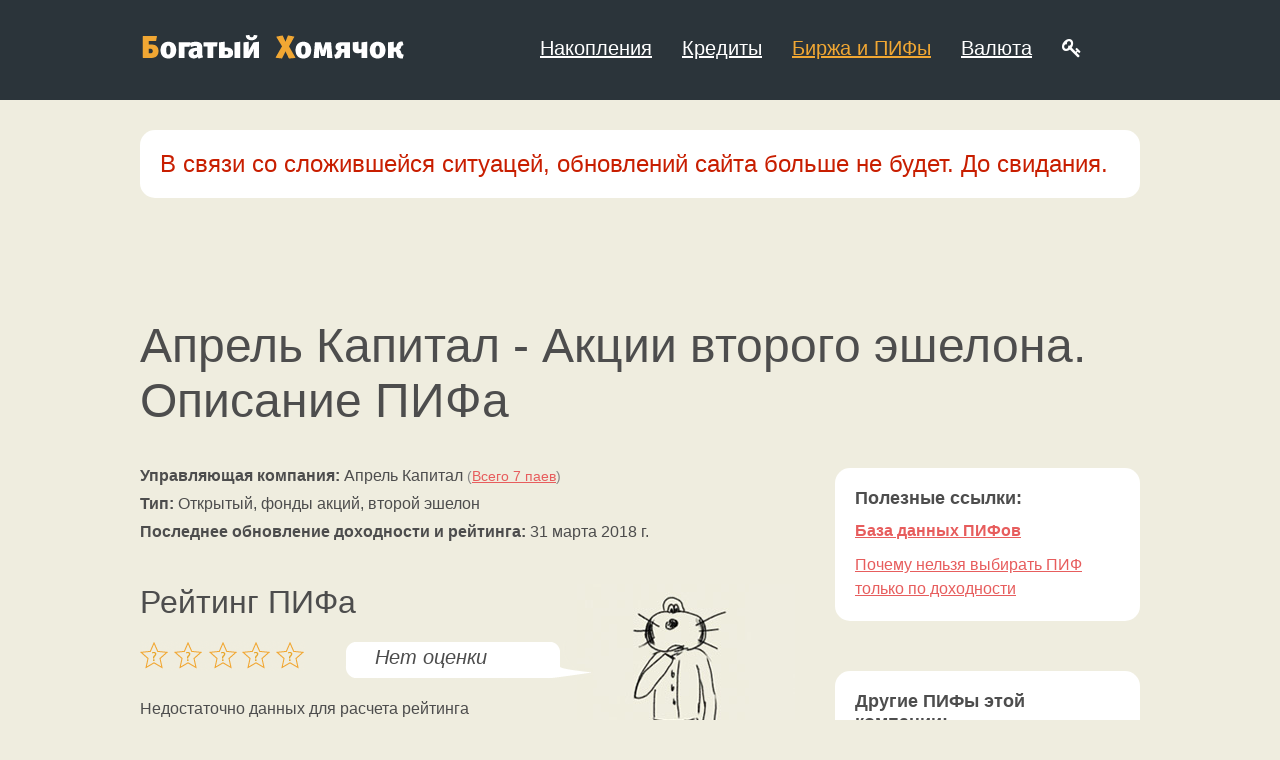

--- FILE ---
content_type: text/html; charset=utf-8
request_url: https://bhom.ru/pif/1579/
body_size: 4825
content:
<!DOCTYPE html PUBLIC "-//W3C//DTD XHTML 1.0 Transitional//EN" "http://www.w3.org/TR/xhtml1/DTD/xhtml1-transitional.dtd"><html lang="ru" xml:lang="ru" xmlns="http://www.w3.org/1999/xhtml"><head><meta content="text/html; charset=utf-8" http-equiv="Content-Type"/><title>Апрель Капитал - Акции второго эшелона. Описание ПИФа</title><meta content="Описание, рейтинг и рекомендации по выбору пифа Апрель Капитал - Акции второго эшелона" name="description"/><meta content="пиф Апрель Капитал - Акции второго эшелона" name="keywords"/><link href="/static/css/legacy-all.min.css" rel="stylesheet"/><link href="//yastatic.net/jquery/fancybox/2.1.4/jquery.fancybox.css?v=2.1.5" media="screen" rel="stylesheet" type="text/css"/><link href="/static/css/font-awesome.min.css" rel="stylesheet"/><link href="//yastatic.net/jquery-ui/1.11.1/themes/smoothness/jquery-ui.css" rel="stylesheet"/></head><body><div id="header-wrapper"><div id="header"><div id="logo-wrapper"><a href="/"><img alt="Богатый Хомячок" border="0" height="60" id="logo-image" src="/static/p/logo.png" title="Богатый Хомячок. Как стать богатым" width="270"/></a></div><div id="mainmenu-wrapper"><ul class="flatlist" id="mainmenu"><li class="mainmenu-item"><a href="/kak-nakopit-dengi/">Накопления</a></li><li class="mainmenu-item"><a href="/kredity/">Кредиты</a></li><li class="mainmenu-item in"><a href="/akcii-i-pify/">Биржа и ПИФы</a></li><li class="mainmenu-item"><a href="/v-kakoi-valute-hranit-dengi/">Валюта</a></li><li class="mainmenu-item" style="padding-top: 5px"><a href="/home/"><i class="fa fa-key"></i></a></li></ul></div></div></div><div id="announcement" style="width:1000px; margin-left:auto; margin-right:auto; padding-bottom:50px; overflow: auto"><div class="content-island bad largeFont">В связи со сложившейся ситуацей, обновлений сайта больше не будет. До свидания.</div></div><div id="body-wrapper"><div id="body"><h1>Апрель Капитал - Акции второго эшелона. Описание ПИФа</h1><div class="content-tab"><ul class="pif-info"><li><b>Управляющая компания:</b> Апрель Капитал <span class="note">(<a href="/pif/company/aprel-kapital/">Всего 7 паев</a>)</span></li><li><b>Тип:</b> Открытый, фонды акций, второй эшелон</li><li><b>Последнее обновление доходности и рейтинга:</b> 31 марта 2018 г.</li></ul><div class="pif-hamster-0"><h2>Рейтинг ПИФа</h2><div id="pif-rating"><div id="pif-bigrating-wrapper"><div id="pif-bigrating-value"><img alt="Оценка: 0" border="0" height="30" src="/static/p/rating/0stars-big.gif" title="Оценка: 0" width="165"/></div><div class="rating-total-exp-0" id="pif-bigrating-explanation">Нет оценки</div></div><p>Недостаточно данных для расчета рейтинга</p></div></div><h2>Стоимость пая «Апрель Капитал - Акции второго эшелона»</h2><p>Цена пая на 8 ноября 2018 г. — 230.32 руб.,<nobr>СЧА — 94 296 045.47 руб.</nobr></p><form action="../markets" method="get"><ul class="flatlist"><li class="pif-choosedate-item">Выберите дату:</li><li class="pif-choosedate-item"><input id="on_date" name="on_date" type="text" value="18.11.2025"/></li><li><input class="form-submit" type="submit" value="Показать"/></li></ul></form><h3>Стоимость за последнее время</h3><div class="pif-pifprice"><div class="pif-pifprice-wrapper"><div class="pif-pifprice-daily"><table border="0" cellpadding="0" cellspacing="0" width="100%"><tbody><tr valign="top"><td class="tablecell titlerow">По<br/>дням</td><td class="tablecell titlerow">Цена<br/>пая, руб.</td><td class="tablecell titlerow">СЧА, руб</td></tr><tr valign="top"><td class="tablecell oddrow"><nobr>08 ноября</nobr></td><td class="tablecell oddrow">230.32</td><td class="tablecell oddrow">94 296 045.47</td></tr><tr valign="top"><td class="tablecell evenrow"><nobr>07 ноября</nobr></td><td class="tablecell evenrow">231.15</td><td class="tablecell evenrow">94 695 626.78</td></tr><tr valign="top"><td class="tablecell oddrow"><nobr>06 ноября</nobr></td><td class="tablecell oddrow">231.61</td><td class="tablecell oddrow">94 927 784.42</td></tr><tr valign="top"><td class="tablecell evenrow"><nobr>02 ноября</nobr></td><td class="tablecell evenrow">230.52</td><td class="tablecell evenrow">94 445 340.85</td></tr><tr valign="top"><td class="tablecell oddrow"><nobr>01 ноября</nobr></td><td class="tablecell oddrow">229.06</td><td class="tablecell oddrow">93 845 350.60</td></tr><tr valign="top"><td class="tablecell evenrow"><nobr>31 октября</nobr></td><td class="tablecell evenrow">227.89</td><td class="tablecell evenrow">93 368 281.80</td></tr><tr valign="top"><td class="tablecell oddrow"><nobr>30 октября</nobr></td><td class="tablecell oddrow">224.12</td><td class="tablecell oddrow">91 821 323.66</td></tr></tbody></table></div><div class="pif-pifprice-monthly"><table border="0" cellpadding="0" cellspacing="0" width="100%"><tbody><tr valign="top"><td class="tablecell titlerow">По месяцам</td><td class="tablecell titlerow">Цена пая, руб.</td><td class="tablecell titlerow">СЧА, руб</td></tr><tr valign="top"><td class="tablecell oddrow"><nobr>Октябрь</nobr></td><td class="tablecell oddrow">227.89</td><td class="tablecell oddrow">93 368 281.80</td></tr><tr valign="top"><td class="tablecell evenrow"><nobr>Сентябрь</nobr></td><td class="tablecell evenrow">230.69</td><td class="tablecell evenrow">96 915 685.31</td></tr><tr valign="top"><td class="tablecell oddrow"><nobr>Август</nobr></td><td class="tablecell oddrow">223.35</td><td class="tablecell oddrow">93 539 486.51</td></tr><tr valign="top"><td class="tablecell evenrow"><nobr>Июль</nobr></td><td class="tablecell evenrow">235.82</td><td class="tablecell evenrow">98 967 202.92</td></tr><tr valign="top"><td class="tablecell oddrow"><nobr>Июнь</nobr></td><td class="tablecell oddrow">231.21</td><td class="tablecell oddrow">97 734 105.29</td></tr><tr valign="top"><td class="tablecell evenrow"><nobr>Май</nobr></td><td class="tablecell evenrow">227.01</td><td class="tablecell evenrow">96 705 885.29</td></tr><tr valign="top"><td class="tablecell oddrow"><nobr>Апрель</nobr></td><td class="tablecell oddrow">226.24</td><td class="tablecell oddrow">97 166 644.86</td></tr></tbody></table></div></div><p class="note">В таблице «по месяцам» показана цена за последний день месяца.</p></div><h3>Изменение стоимости пая за 12 месяцев</h3><ul class="pif-info"><li>Доходность за 12 месяцев: 34.83%</li><li>Если бы вы 1 апреля 2017 г. вложили 100 000 руб., то получили бы 134 830.16 руб.</li></ul><p>Вот график изменения стоимости ПИФа «Апрель Капитал - Акции второго эшелона»:</p><div class="embedded-chart"><object data="/pif/profitgraph/1579_12m.svg" height="400" type="image/svg+xml" width="100%"><img alt="К сожалению, ваш браузер не поддерживает графики в формате SVG. Рекомендуем обновить его" border="0" height="400" src="/static/p/nosvg.png" title="" width="550"/></object></div><ul class="pif-chartlegend"><li class="pif-chartlegend-color"><img alt="Розовый" height="16" src="/static/p/legend-pink.png" title="" width="16"/></li><li class="pif-chartlegend-title">доходность пая</li><li class="pif-chartlegend-color"><img alt="Черный" height="16" src="/static/p/legend-black.png" title="" width="16"/></li><li class="pif-chartlegend-title">доходность эталонного индекса</li></ul><h3>Изменение стоимости пая за 3 года</h3><ul class="pif-info"><li>Доходность за 3 года: 155.31%</li><li>Если бы вы 1 апреля 2015 г. вложили 100 000 руб., то получили бы 255 311.89 руб.</li></ul><p>Смотрите график изменения стоимости пая «Апрель Капитал - Акции второго эшелона» в течение 36 месяцев:</p><div class="embedded-chart"><object data="/pif/profitgraph/1579_3y.svg" height="400" type="image/svg+xml" width="100%"><img alt="К сожалению, ваш браузер не поддерживает графики в формате SVG. Рекомендуем обновить его" border="0" height="400" src="/static/p/nosvg.png" title="" width="550"/></object></div><ul class="pif-chartlegend"><li class="pif-chartlegend-color"><img alt="Розовый" height="16" src="/static/p/legend-pink.png" title="" width="16"/></li><li class="pif-chartlegend-title">доходность пая</li><li class="pif-chartlegend-color"><img alt="Черный" height="16" src="/static/p/legend-black.png" title="" width="16"/></li><li class="pif-chartlegend-title">доходность эталонного индекса</li></ul><p><a href="/pif/">Показать все ПИФы из базы данных</a></p></div><div class="additional-tab"><div class="right-pane-island"><h4 class="right-pane-island-header">Полезные ссылки:</h4><ul class="right-pane-island-links"><li><a href="/pif/"><b>База данных ПИФов</b></a></li><li><a href="/akcii-i-pify/pochemu-nelzya-vybirat-pif-po-dohodnosti/">Почему нельзя выбирать ПИФ только по доходности</a></li></ul></div><div class="right-pane-island"><h4 class="right-pane-island-header">Другие ПИФы этой компании:</h4><ul class="right-pane-island-links"><li><a href="/pif/1577/">Апрель Капитал - Акции несырьевых компаний</a></li><li><a href="/pif/1574/">Апрель Капитал - Акции сырьевых компаний</a></li><li><a href="/pif/1573/">Апрель Капитал - Государственные облигации</a></li><li><a href="/pif/1835/">Апрель Капитал - Облигации</a></li><li><a href="/pif/1578/">Апрель Капитал - Сбалансированный</a></li><li><a href="/pif/1575/">Апрель Капитал – Акции</a></li></ul></div><div class="right-pane-island"><h4 class="right-pane-island-header">Реклама:</h4><br/><script async="" src="//pagead2.googlesyndication.com/pagead/js/adsbygoogle.js"></script><ins class="adsbygoogle" data-ad-client="ca-pub-3359613254664445" data-ad-format="auto" data-ad-slot="5244519256" style="display:block"></ins><script>
(adsbygoogle = window.adsbygoogle || []).push({});
</script></div></div></div></div><div id="footer-wrapper"><div id="footer"><span class="footer-item">©2014–2018 «Богатый Хомячок»</span> <span class="footer-item"><a href="/about/">О проекте</a></span> <span class="footer-item"><a href="/contacts/">Контакты</a></span><script type="text/javascript">(function (d, w, c) { (w[c] = w[c] || []).push(function() { try { w.yaCounter24931235 = new Ya.Metrika({id:24931235, webvisor:true, clickmap:true, trackLinks:true, accurateTrackBounce:true}); } catch(e) { } }); var n = d.getElementsByTagName("script")[0], s = d.createElement("script"), f = function () { n.parentNode.insertBefore(s, n); }; s.type = "text/javascript"; s.async = true; s.src = (d.location.protocol == "https:" ? "https:" : "http:") + "//mc.yandex.ru/metrika/watch.js"; if (w.opera == "[object Opera]") { d.addEventListener("DOMContentLoaded", f, false); } else { f(); } })(document, window, "yandex_metrika_callbacks");</script><noscript><div><img alt="" src="//mc.yandex.ru/watch/24931235" style="position:absolute; left:-9999px;"/></div></noscript><script>
			  (function(i,s,o,g,r,a,m){i['GoogleAnalyticsObject']=r;i[r]=i[r]||function(){
			  (i[r].q=i[r].q||[]).push(arguments)},i[r].l=1*new Date();a=s.createElement(o),
			  m=s.getElementsByTagName(o)[0];a.async=1;a.src=g;m.parentNode.insertBefore(a,m)
			  })(window,document,'script','//www.google-analytics.com/analytics.js','ga');
			
			  ga('create', 'UA-1627874-10', 'bhom.ru');
			  ga('send', 'pageview');
			
			</script></div></div><script src="//yastatic.net/jquery/1.11.1/jquery.min.js" type="text/javascript"></script><script src="//yastatic.net/jquery/fancybox/2.1.4/jquery.fancybox.min.js" type="text/javascript"></script><script src="/static/js/common.min.js" type="text/javascript"></script><script src="//s7.addthis.com/js/300/addthis_widget.js#pubid=ra-4de7369857738b93" type="text/javascript"></script><script language="JavaScript">
        function swapClass(element_id, firstclass, secondclass){
            if ($('#' + element_id).hasClass(secondclass)){
                $('#' + element_id).removeClass(secondclass);
                $('#' + element_id).addClass(firstclass);
            } else {
                $('#' + element_id).removeClass(firstclass);
                $('#' + element_id).addClass(secondclass);
            }
        }

        function formatNumber(num)
        {
            return ("" + num).replace(/(\d)(?=(\d\d\d)+(?!\d))/g, function($1) { return $1 + " " });
        }
    </script><script src="//yastatic.net/jquery-ui/1.11.1/jquery-ui.min.js" type="text/javascript"></script><script language="JavaScript">
		$(document).ready(function(){	
			$("#on_date").datepicker({		
				dateFormat: 'dd.mm.yy',
				maxDate: 0,
				defaultDate: 0,
				changeMonth: true,
				numberOfMonths: 3						
			});
		});
	</script></body></html>

--- FILE ---
content_type: text/html; charset=utf-8
request_url: https://www.google.com/recaptcha/api2/aframe
body_size: 268
content:
<!DOCTYPE HTML><html><head><meta http-equiv="content-type" content="text/html; charset=UTF-8"></head><body><script nonce="7-RwRC0T2NFevscHLWaFJw">/** Anti-fraud and anti-abuse applications only. See google.com/recaptcha */ try{var clients={'sodar':'https://pagead2.googlesyndication.com/pagead/sodar?'};window.addEventListener("message",function(a){try{if(a.source===window.parent){var b=JSON.parse(a.data);var c=clients[b['id']];if(c){var d=document.createElement('img');d.src=c+b['params']+'&rc='+(localStorage.getItem("rc::a")?sessionStorage.getItem("rc::b"):"");window.document.body.appendChild(d);sessionStorage.setItem("rc::e",parseInt(sessionStorage.getItem("rc::e")||0)+1);localStorage.setItem("rc::h",'1763439434569');}}}catch(b){}});window.parent.postMessage("_grecaptcha_ready", "*");}catch(b){}</script></body></html>

--- FILE ---
content_type: text/css
request_url: https://bhom.ru/static/css/legacy-all.min.css
body_size: 3810
content:
#blog-filters-wrapper{overflow:auto;clear:both}#blog-categories-filter{width:700px;padding-right:20px;float:left}#blog-tags-filter{width:240px;float:right}#blog-tags-list{margin:0;padding:0}#blog-tags-list li{background:0 0;display:inline-block;padding-left:0;vertical-align:top;margin-right:20px}.blog-tags-list li a{color:#fff}.blog-tags-item-selected{font-weight:700;padding-left:12px;background:url(/static/p/x-form.png) no-repeat top left}.blog-tags-item-removeall{color:#000}#blog-entries{list-style:none;padding:0;margin:0;margin-top:1em}#blog-entries li{background:0 0;margin-left:0;padding-left:0;list-style-image:none;overflow:auto;clear:both}.blog-entries-item-picture{margin-right:10px;width:100px;display:inline-block;vertical-align:middle;padding-left:0;vertical-align:top}.blog-entries-item-wrapper{width:540px;display:inline-block;vertical-align:middle;padding-left:0;vertical-align:top}.blog-entries-item-title{font-size:21px;margin-top:5px;margin-bottom:5px}.blog-entries-item-date{font-size:12px;color:#666;margin-top:5px}.blog-showallcategories{color:#fff;padding-left:12px;background:url(/static/p/x.png) no-repeat top left}.blog-bottom-area-links{font-size:18px;margin-bottom:5px}.blog-record-metainfo{clear:both;overflow:auto}.blog-record-author{padding-left:0;height:34px;color:#888;display:inline-block;vertical-align:middle;padding-top:16px}.blog-record-date{color:#888;display:inline-block;vertical-align:middle;padding-top:2px;margin-left:40px;padding-left:20px;vertical-align:middle}#currency-showtherest{margin-top:10px}.currency-info-wrapper{margin-bottom:10px}.currency-info-logo{display:inline-block;vertical-align:top}.currency-info{display:inline-block;vertical-align:top;padding-top:5px}#currency-today{font-size:48px}.currency-curtableswitcher{margin-top:1em!important}.currency-table{width:350px;display:inline-block;vertical-align:top}.currency-tablecell{width:175px}.currency-downloadtable{margin-left:30px}#currency-table-fun{width:300px;display:inline-block;vertical-align:top}#converter-from{width:70px}#converter-result{font-size:21px}.currency-intraday-value{font-size:21px}.currency-tomorrow-value{font-size:21px}.intraday-chart{width:100%;height:450px}.interestbanner{font-size:20px;margin-top:7px;margin-bottom:7px}.interestbanner a{color:#5eb28f}.interestbanner a:hover{color:#e75d5d}.inflation-stats{margin-top:1.5em}.inflation-fun-wrapper{min-height:200px}.inflation-fun-1{background:url(/static/p/inflation/hamster-fun1.jpg);background-repeat:no-repeat;background-position:top right}.inflation-fun-2{background:url(/static/p/inflation/hamster-fun2.jpg);background-repeat:no-repeat;background-position:top right}#microloans-showtherest{margin-top:10px}ul.microloan-info-list{list-style-type:none;margin:0;padding:0}ul.microloan-info-list li{margin-top:.25em;margin-bottom:0;list-style-image:none}.microloan-info-wrapper{margin-bottom:10px;padding-top:5px}.microloan-info-logo{display:inline-block;vertical-align:top}.microloan-info{display:inline-block;vertical-align:top;padding-left:15px}.microloan-info-request{display:inline-block;vertical-align:top;padding-left:25px;padding-top:15px}.microloan-request-button{margin-bottom:10px}#microloan-bigrating-wrapper{margin-top:15px;clear:both;height:40px}#microloan-bigrating-value{width:165px;float:left;height:40px}#microloan-bigrating-explanation{width:420px;float:right;background:url(/static/p/rating/rating-exp-bg.png) no-repeat top left;font-size:20px;height:35px;font-style:italic;padding-top:5px;padding-left:30px}.rating-total-exp-5{color:#5eb28f}.rating-total-exp-4{color:#5eb28f}.rating-total-exp-2{color:#e75d5d}.rating-total-exp-1{color:#e75d5d}.microloan-hamster-5{height:277px;background:url(/static/p/rating/pif-good.jpg) no-repeat top right}.microloan-hamster-4{height:277px;background:url(/static/p/rating/pif-good.jpg) no-repeat top right}.microloan-hamster-3{height:277px;background:url(/static/p/rating/pif-ok.jpg) no-repeat top right}.microloan-hamster-2{height:277px;background:url(/static/p/rating/pif-bad.jpg) no-repeat top right}.microloan-hamster-1{height:277px;background:url(/static/p/rating/pif-bad.jpg) no-repeat top right}.microloan-hamster-0{height:277px;background:url(/static/p/rating/pif-ok.jpg) no-repeat top right}#microloan-detailsrating{margin-top:20px}.microloan-detailsrating-titlecell{white-space:nowrap;padding-bottom:.5em;padding-top:3px;padding-right:5px}.microloan-detailsrating-stringvaluecell{white-space:nowrap;padding-bottom:.5em;padding-top:3px;padding-right:5px;padding-left:3px}.microloan-detailsrating-finalcell{padding-top:20px}.microloan-info-logocontainer{position:relative;padding:0;margin:5px;background-color:#fff}.logopositioned{position:absolute;height:17px;width:17px}.logotopleft{top:-5px;left:-5px}.logobottomright{bottom:-5px;right:-5px}.microloan-methods-wrapper{clear:both}.microloan-methods-text{width:240px;padding-right:20px;float:left}.microloan-methods-icons{width:390px;float:right;padding-top:20px}.microloan-returned-clientTrue{background-image:url(/static/p/returned-icon.png);background-repeat:no-repeat;background-position:center left;padding-left:20px}.microloan-firstletters li{font-size:24px;margin-right:20px}.microloan-regionlist{-moz-column-count:3;-webkit-column-count:3;column-count:3;list-style-type:none;margin:0;padding:0}.microloan-regionlist li{list-style-image:none}.microloan-searchform-wrapper{clear:both;overflow:auto}.microloan-searchform-form{width:500px;float:left}.microloan-searchform-hamster{width:300px;float:right}.microloan-serp-title{font-size:21px;font-weight:400}ul.pif-info{list-style-type:none;margin:0;padding:0;margin-top:1em}ul.pif-info li{margin-top:.25em;margin-bottom:0;list-style-image:none}#pif-bigrating-wrapper{margin-top:15px;clear:both;height:40px}#pif-bigrating-value{width:165px;float:left;height:40px}#pif-bigrating-explanation{width:420px;float:right;background:url(/static/p/rating/rating-exp-bg.png) no-repeat top left;font-size:20px;height:35px;font-style:italic;padding-top:5px;padding-left:30px}.rating-total-exp-5{color:#5eb28f}.rating-total-exp-4{color:#5eb28f}.rating-total-exp-2{color:#e75d5d}.rating-total-exp-1{color:#e75d5d}.pif-hamster-5{height:277px;background:url(/static/p/rating/pif-good.jpg) no-repeat top right}.pif-hamster-4{height:277px;background:url(/static/p/rating/pif-good.jpg) no-repeat top right}.pif-hamster-3{height:277px;background:url(/static/p/rating/pif-ok.jpg) no-repeat top right}.pif-hamster-2{height:277px;background:url(/static/p/rating/pif-bad.jpg) no-repeat top right}.pif-hamster-1{height:277px;background:url(/static/p/rating/pif-bad.jpg) no-repeat top right}.pif-hamster-0{height:277px;background:url(/static/p/rating/pif-ok.jpg) no-repeat top right}#pif-detailsrating{margin-top:20px}.pif-detailsrating-titlecell{white-space:nowrap;padding-bottom:.5em;padding-top:3px;padding-right:5px}.pif-detailsrating-finalcell{padding-top:20px}ul.pif-chartlegend{padding:0;margin:0}li.pif-chartlegend-color{display:inline-block;vertical-align:middle;padding-left:0}li.pif-chartlegend-title{display:inline-block;vertical-align:middle;padding-left:0;margin-left:3px;margin-right:17px;padding-bottom:3px}.pif-companylogo{margin-bottom:30px}.pif-pifprice{margin-top:1em;margin-bottom:2em}.pif-pifprice-wrapper{clear:both;overflow:auto}.pif-pifprice-daily{float:left;width:320px}.pif-pifprice-monthly{float:right;width:320px}.pif-choosedate-item{padding-top:3px}.stats{margin-top:20px}.stat-title{margin-bottom:7px}.stat-value-wrapper{clear:both;height:50px;width:210px}.stat-value{float:left;color:#fff;font-size:20px;text-align:center;padding-top:10px;min-width:72px;height:35px;margin-right:5px;padding-left:5px;padding-right:5px}.stat-exp{padding-top:5px;font-style:italic;color:#888;float:right;width:120px}.stat-value-5{background-color:#5eb28f;border-radius:15px;-moz-border-radius:15px}.stat-value-4{background-color:#5eb28f;border-radius:15px;-moz-border-radius:15px}.stat-value-3{background-color:#aaa;border-radius:15px;-moz-border-radius:15px}.stat-value-2{background-color:#e75d5d;border-radius:15px;-moz-border-radius:15px}.stat-value-1{background-color:#e75d5d;border-radius:15px;-moz-border-radius:15px}.stat-value-0{background-color:#aaa;border-radius:15px;-moz-border-radius:15px}.stattablecell{border-right:#ccc 1px solid;padding-right:10px;padding-left:10px;padding-bottom:15px}.stattablecell-last{padding-left:10px}.stattablecell-first{padding-left:0}.tip{color:#888;font-size:14px;margin-bottom:10px}body{background-color:#efeddf;font-family:Calibri,Arial,sans-serif;font-size:16px;color:#4d4d4d;margin:0;padding:0}th{text-align:left}#header-wrapper{background-color:#2b343a;height:100px;margin-bottom:30px}#header{width:1000px;margin-left:auto;margin-right:auto;color:#fff;padding-top:17px;padding-bottom:23px}#logo-wrapper{width:270px;float:left}#body-wrapper{margin-bottom:30px}#body{width:1000px;margin-left:auto;margin-right:auto;padding-bottom:50px;overflow:auto}#footer-wrapper{background-color:#2b343a;height:50px;clear:both}#footer{width:1000px;margin-left:auto;margin-right:auto;padding-top:17px;color:#fff;font-size:14px}.footer-item{margin-right:20px}.footer-item a{color:#fff}.footer-item a:hover{color:#f1a733}#mainmenu-wrapper{width:600px;float:right}#mainmenu{padding-top:16px;font-size:20px}li.mainmenu-item{margin-right:30px}li.mainmenu-item a{color:#fff}li.mainmenu-item a:hover{color:#f1a733}li.hit{color:#f1a733}li.in a{color:#f1a733}.hit{color:#f1a733}ul.flatlist{padding:0;margin:0}ul.flatlist li{display:inline-block;vertical-align:middle;padding-left:0;vertical-align:top}ul.option-selector{padding:0;margin:0}ul.option-selector li{display:inline-block;padding-left:7px;padding-right:7px;vertical-align:top}li.option-selector-first{padding-left:0!important}.option-selector-hit{background-color:#f1a733}.option-selector-hit span{color:#fff;border-bottom:0;cursor:default}.option-selector-hit span:hover{color:#fff;border-bottom:0;cursor:default}.mainpage-body{background-image:url(/static/p/bhom-mainpage-bg.jpg);background-position:top right;background-repeat:no-repeat;overflow:auto}.content-tab{width:655px;padding-right:20px;float:left;margin:0}.additional-tab{width:305px;float:right;margin:0;padding-left:20px;padding-top:20px}.dimmed{color:#888}.note{color:#888;font-size:14px}.epilogue{text-align:center;color:#5eb28f}.good{color:#0bb206}.bad{color:#c81e00}.smallFont{font-size:14px}.largeFont{font-size:24px}.largerFont{font-size:18px}.verylargeFont{font-size:36px}.positive{display:block}.passive{display:none!important}.help-pic{margin-left:5px;vertical-align:middle;cursor:pointer}.green{color:#5eb28f}.black{color:#4d4d4d}.red{color:#e75d5d}.yellow{color:#f1a733}.pseudolink{cursor:pointer;color:#5eb28f;border-bottom:#5eb28f 1px dashed}.pseudolink:hover{color:#e75d5d;border-bottom:#e75d5d 1px dashed}a{color:#e75d5d}a:hover{color:#5eb28f}.sourcecode{font-family:Monaco,Menlo,"Courier New",monospace;color:#000;padding-left:20px;font-size:12px}a.hiddenlink{color:#4d4d4d;text-decoration:none}h1{font-size:48px;font-weight:400;margin-bottom:20px;margin-top:20px}h2{font-size:32px;font-weight:400;margin-bottom:20px;margin-top:40px}h3{font-size:24px;font-weight:400;margin-bottom:0;margin-top:30px}p{line-height:1.5em}ul{line-height:1.5em}ol{line-height:1.5em}ol li{margin-bottom:1em}ul li{margin-bottom:1em;list-style-image:url(/static/p/li.png)}figure{margin:0;padding:0}embed{margin:0;padding:0}.contents-table-heading{margin-top:10px;margin-bottom:0;text-transform:uppercase;font-size:20px;font-weight:700}.contents-table-list{list-style-type:none;margin:0;padding:0}.contents-table-list li{margin-top:10px;margin-bottom:0;list-style-image:none}.contents-table-cell{padding-left:64px;background-repeat:no-repeat;background-position:top left;padding-bottom:30px}.contents-table-1{background-image:url(/static/p/bigbullets/1.png)}.contents-table-2{background-image:url(/static/p/bigbullets/2.png)}.contents-table-3{background-image:url(/static/p/bigbullets/3.png)}.contents-table-4{background-image:url(/static/p/bigbullets/4.png)}.callout{background:url(/static/p/callout-top.png) no-repeat top left;margin-bottom:2em}.callout-text{padding-top:25px;padding-right:35px;padding-bottom:0;padding-left:20px}.tablecell{padding:7px}.tablecell-first{padding-left:0}.evenrow{background-color:#f1debd}.titlerow{background-color:#f1c387;font-weight:700;font-size:18px}.rowinsert{background-color:#f1c387}.exclamationcell{background-color:#5eb28f;color:#fff}.errorcell{background-color:#c81e00;color:#fff}.rowhr{border-top:2px solid #f1c387}.maincell{font-size:18px}.sorting{font-size:18px}.sorting-item{margin-left:20px;color:#888}.content-island{background-color:#fff;padding:20px;border-radius:15px;-moz-border-radius:15px;margin-bottom:50px}.island-mt-2{margin-top:30px}.right-pane-island{background-color:#fff;padding:20px;border-radius:15px;-moz-border-radius:15px;margin-bottom:50px}.right-pane-island-links{list-style-type:none;margin:0;padding:0}.right-pane-island-links li{margin-top:10px;margin-bottom:0;list-style-image:none}.right-pane-island-header{font-size:18px;margin-top:0;margin-bottom:0}.right-pane-island-subheader{font-size:16px;margin-top:20px;margin-bottom:0}.embedded-chart{margin-top:2em;margin-bottom:2em}.ico-xls{background:url(/static/p/ico-xls.gif) no-repeat top left;padding-left:22px}.social-sharing{background-color:#fff;border-radius:15px;-moz-border-radius:15px;margin-top:2em;margin-bottom:1em;padding:20px;padding-top:10px}.form{background-color:#f1debd;border-radius:15px;-moz-border-radius:15px;margin-top:2em;margin-bottom:1em;padding:20px}.form-title{margin-bottom:1em}.form-submit{border:0;background-color:#e75d5d;color:#fff;font-size:14px;padding:5px;cursor:pointer}.form-submit:hover{background-color:#5eb28f}.form-column2{display:inline-block;padding-left:0;vertical-align:top;width:49%}.pseudobutton{border:0;background-color:#e75d5d;color:#fff;font-size:16px;padding:5px;cursor:pointer}.pseudobutton:hover{background-color:#5eb28f}.photoframe-container{position:relative;padding:40px;margin-left:12px;margin-top:2em;margin-bottom:3em;background-color:#fff}.positioned{position:absolute;height:59px;width:53px}.topleft{top:-21px;left:-18px}.topright{top:-21px;right:-15px}.bottomleft{bottom:-21px;left:-17px}.bottomright{bottom:-21px;right:-15px}.photoframe-container img{margin-left:5px}.sunfile-doc{background:url(/static/p/ico-doc.gif) no-repeat top left;padding-left:22px}.sunfile-info{color:#888;margin-left:7px}.externallink{background:url(/static/p/external-link.gif) center right no-repeat;padding-right:12px}.version{font-size:10px;color:#637683}ul.double{width:600px;margin-bottom:20px;overflow:hidden}ul.double li{line-height:1.5em;float:left;display:inline;width:50%}.mr-2{margin-right:10px}.mr-4{margin-right:30px}

--- FILE ---
content_type: application/javascript
request_url: https://bhom.ru/static/js/common.min.js
body_size: 1362
content:
function swapClass(t,e,n){$("#"+t).hasClass(n)?($("#"+t).removeClass(n),$("#"+t).addClass(e)):($("#"+t).removeClass(e),$("#"+t).addClass(n))}function formatNumber(t){return(""+t).replace(/(\d)(?=(\d\d\d)+(?!\d))/g,function(t){return t+" "})}function RecordALink(t,e,n,a){ga("send","event",e,n,a);a={category:e,action:n,label:a},e="Banners"==e?"BANNERS":"Affiliate Links"==e?"AFFILIATE_LINKS":"";""!=e&&yaCounter24931235.reachGoal(e,a),setTimeout('window.open("'+t.attr("href")+'")',100)}$(document).ready(function(){$(".a-link").click(function(){var t=this.title;return""==t&&(t="_undefined"),RecordALink($(this),"Affiliate Links","Click",t),!1}),$(".a-banner").click(function(){var t=this.title;return""==t&&(t="_undefined"),RecordALink($(this),"Banners","Click",t),!1}),$(".interestbanner-link").click(function(t){var e=$(t.target).data("interest");return ga("send","event","interests","click",e),setTimeout('window.open("'+$(t.target).attr("href")+'")',100),!1}),$(".convert-button").click(function(t){var e="#amount-"+$(this).data("from"),n="#result-"+$(this).data("from")+"-"+$(this).data("to"),e={amount:$(e).val(),from_name:$(this).data("from"),to_name:$(this).data("to")};$.ajax({type:"POST",url:"/api/units/converter/",dataType:"json",success:function(t){t?$(n).val(parseFloat(t.result).toFixed(2)):console.error("Empty response message")},data:e})})});

--- FILE ---
content_type: text/plain
request_url: https://www.google-analytics.com/j/collect?v=1&_v=j102&a=1081695783&t=pageview&_s=1&dl=https%3A%2F%2Fbhom.ru%2Fpif%2F1579%2F&ul=en-us%40posix&dt=%D0%90%D0%BF%D1%80%D0%B5%D0%BB%D1%8C%20%D0%9A%D0%B0%D0%BF%D0%B8%D1%82%D0%B0%D0%BB%20-%20%D0%90%D0%BA%D1%86%D0%B8%D0%B8%20%D0%B2%D1%82%D0%BE%D1%80%D0%BE%D0%B3%D0%BE%20%D1%8D%D1%88%D0%B5%D0%BB%D0%BE%D0%BD%D0%B0.%20%D0%9E%D0%BF%D0%B8%D1%81%D0%B0%D0%BD%D0%B8%D0%B5%20%D0%9F%D0%98%D0%A4%D0%B0&sr=1280x720&vp=1280x720&_u=IEBAAAABAAAAACAAI~&jid=412050175&gjid=1113731125&cid=2085015509.1763439432&tid=UA-1627874-10&_gid=797651456.1763439432&_r=1&_slc=1&z=1631035388
body_size: -448
content:
2,cG-8ZVY6B3KLT

--- FILE ---
content_type: image/svg+xml
request_url: https://bhom.ru/pif/profitgraph/1579_3y.svg
body_size: 356276
content:
<?xml version='1.0' encoding='utf-8'?>
<svg xmlns="http://www.w3.org/2000/svg" xmlns:xlink="http://www.w3.org/1999/xlink" id="chart-1053981d-f74f-4279-8a25-7650f1d94034" class="pygal-chart" viewBox="0 0 550 400"><!--Generated with pygal 2.4.0 (lxml) ©Kozea 2012-2016 on 2025-11-18--><!--http://pygal.org--><!--http://github.com/Kozea/pygal--><defs><style type="text/css">#chart-1053981d-f74f-4279-8a25-7650f1d94034{-webkit-user-select:none;-webkit-font-smoothing:antialiased;font-family:Consolas,"Liberation Mono",Menlo,Courier,monospace}#chart-1053981d-f74f-4279-8a25-7650f1d94034 .title{font-family:Consolas,"Liberation Mono",Menlo,Courier,monospace;font-size:16px}#chart-1053981d-f74f-4279-8a25-7650f1d94034 .legends .legend text{font-family:Consolas,"Liberation Mono",Menlo,Courier,monospace;font-size:14px}#chart-1053981d-f74f-4279-8a25-7650f1d94034 .axis text{font-family:Consolas,"Liberation Mono",Menlo,Courier,monospace;font-size:10px}#chart-1053981d-f74f-4279-8a25-7650f1d94034 .axis text.major{font-family:Consolas,"Liberation Mono",Menlo,Courier,monospace;font-size:10px}#chart-1053981d-f74f-4279-8a25-7650f1d94034 .text-overlay text.value{font-family:Consolas,"Liberation Mono",Menlo,Courier,monospace;font-size:16px}#chart-1053981d-f74f-4279-8a25-7650f1d94034 .text-overlay text.label{font-family:Consolas,"Liberation Mono",Menlo,Courier,monospace;font-size:10px}#chart-1053981d-f74f-4279-8a25-7650f1d94034 .tooltip{font-family:Consolas,"Liberation Mono",Menlo,Courier,monospace;font-size:14px}#chart-1053981d-f74f-4279-8a25-7650f1d94034 text.no_data{font-family:Consolas,"Liberation Mono",Menlo,Courier,monospace;font-size:64px}
#chart-1053981d-f74f-4279-8a25-7650f1d94034{background-color:#f8f8f8}#chart-1053981d-f74f-4279-8a25-7650f1d94034 path,#chart-1053981d-f74f-4279-8a25-7650f1d94034 line,#chart-1053981d-f74f-4279-8a25-7650f1d94034 rect,#chart-1053981d-f74f-4279-8a25-7650f1d94034 circle{-webkit-transition:250ms ease-in;-moz-transition:250ms ease-in;transition:250ms ease-in}#chart-1053981d-f74f-4279-8a25-7650f1d94034 .graph &gt; .background{fill:#f8f8f8}#chart-1053981d-f74f-4279-8a25-7650f1d94034 .plot &gt; .background{fill:#ffffff}#chart-1053981d-f74f-4279-8a25-7650f1d94034 .graph{fill:#333}#chart-1053981d-f74f-4279-8a25-7650f1d94034 text.no_data{fill:#666}#chart-1053981d-f74f-4279-8a25-7650f1d94034 .title{fill:#666}#chart-1053981d-f74f-4279-8a25-7650f1d94034 .legends .legend text{fill:#333}#chart-1053981d-f74f-4279-8a25-7650f1d94034 .legends .legend:hover text{fill:#666}#chart-1053981d-f74f-4279-8a25-7650f1d94034 .axis .line{stroke:#666}#chart-1053981d-f74f-4279-8a25-7650f1d94034 .axis .guide.line{stroke:rgba(0,0,0,0.5)}#chart-1053981d-f74f-4279-8a25-7650f1d94034 .axis .major.line{stroke:#333}#chart-1053981d-f74f-4279-8a25-7650f1d94034 .axis text.major{fill:#666}#chart-1053981d-f74f-4279-8a25-7650f1d94034 .axis.y .guides:hover .guide.line,#chart-1053981d-f74f-4279-8a25-7650f1d94034 .line-graph .axis.x .guides:hover .guide.line,#chart-1053981d-f74f-4279-8a25-7650f1d94034 .stackedline-graph .axis.x .guides:hover .guide.line,#chart-1053981d-f74f-4279-8a25-7650f1d94034 .xy-graph .axis.x .guides:hover .guide.line{stroke:#666}#chart-1053981d-f74f-4279-8a25-7650f1d94034 .axis .guides:hover text{fill:#666}#chart-1053981d-f74f-4279-8a25-7650f1d94034 .reactive{fill-opacity:.5;stroke-opacity:.8}#chart-1053981d-f74f-4279-8a25-7650f1d94034 .ci{stroke:#333}#chart-1053981d-f74f-4279-8a25-7650f1d94034 .reactive.active,#chart-1053981d-f74f-4279-8a25-7650f1d94034 .active .reactive{fill-opacity:.9;stroke-opacity:.9;stroke-width:4}#chart-1053981d-f74f-4279-8a25-7650f1d94034 .ci .reactive.active{stroke-width:1.5}#chart-1053981d-f74f-4279-8a25-7650f1d94034 .series text{fill:#666}#chart-1053981d-f74f-4279-8a25-7650f1d94034 .tooltip rect{fill:#ffffff;stroke:#666;-webkit-transition:opacity 250ms ease-in;-moz-transition:opacity 250ms ease-in;transition:opacity 250ms ease-in}#chart-1053981d-f74f-4279-8a25-7650f1d94034 .tooltip .label{fill:#333}#chart-1053981d-f74f-4279-8a25-7650f1d94034 .tooltip .label{fill:#333}#chart-1053981d-f74f-4279-8a25-7650f1d94034 .tooltip .legend{font-size:.8em;fill:rgba(0,0,0,0.5)}#chart-1053981d-f74f-4279-8a25-7650f1d94034 .tooltip .x_label{font-size:.6em;fill:#666}#chart-1053981d-f74f-4279-8a25-7650f1d94034 .tooltip .xlink{font-size:.5em;text-decoration:underline}#chart-1053981d-f74f-4279-8a25-7650f1d94034 .tooltip .value{font-size:1.5em}#chart-1053981d-f74f-4279-8a25-7650f1d94034 .bound{font-size:.5em}#chart-1053981d-f74f-4279-8a25-7650f1d94034 .max-value{font-size:.75em;fill:rgba(0,0,0,0.5)}#chart-1053981d-f74f-4279-8a25-7650f1d94034 .map-element{fill:#ffffff;stroke:rgba(0,0,0,0.5) !important}#chart-1053981d-f74f-4279-8a25-7650f1d94034 .map-element .reactive{fill-opacity:inherit;stroke-opacity:inherit}#chart-1053981d-f74f-4279-8a25-7650f1d94034 .color-0,#chart-1053981d-f74f-4279-8a25-7650f1d94034 .color-0 a:visited{stroke:#fe9592;fill:#fe9592}#chart-1053981d-f74f-4279-8a25-7650f1d94034 .color-1,#chart-1053981d-f74f-4279-8a25-7650f1d94034 .color-1 a:visited{stroke:#534f4c;fill:#534f4c}#chart-1053981d-f74f-4279-8a25-7650f1d94034 .text-overlay .color-0 text{fill:black}#chart-1053981d-f74f-4279-8a25-7650f1d94034 .text-overlay .color-1 text{fill:black}
#chart-1053981d-f74f-4279-8a25-7650f1d94034 text.no_data{text-anchor:middle}#chart-1053981d-f74f-4279-8a25-7650f1d94034 .guide.line{fill:none}#chart-1053981d-f74f-4279-8a25-7650f1d94034 .centered{text-anchor:middle}#chart-1053981d-f74f-4279-8a25-7650f1d94034 .title{text-anchor:middle}#chart-1053981d-f74f-4279-8a25-7650f1d94034 .legends .legend text{fill-opacity:1}#chart-1053981d-f74f-4279-8a25-7650f1d94034 .axis.x text{text-anchor:middle}#chart-1053981d-f74f-4279-8a25-7650f1d94034 .axis.x:not(.web) text[transform]{text-anchor:start}#chart-1053981d-f74f-4279-8a25-7650f1d94034 .axis.x:not(.web) text[transform].backwards{text-anchor:end}#chart-1053981d-f74f-4279-8a25-7650f1d94034 .axis.y text{text-anchor:end}#chart-1053981d-f74f-4279-8a25-7650f1d94034 .axis.y text[transform].backwards{text-anchor:start}#chart-1053981d-f74f-4279-8a25-7650f1d94034 .axis.y2 text{text-anchor:start}#chart-1053981d-f74f-4279-8a25-7650f1d94034 .axis.y2 text[transform].backwards{text-anchor:end}#chart-1053981d-f74f-4279-8a25-7650f1d94034 .axis .guide.line{stroke-dasharray:4,4}#chart-1053981d-f74f-4279-8a25-7650f1d94034 .axis .major.guide.line{stroke-dasharray:6,6}#chart-1053981d-f74f-4279-8a25-7650f1d94034 .horizontal .axis.y .guide.line,#chart-1053981d-f74f-4279-8a25-7650f1d94034 .horizontal .axis.y2 .guide.line,#chart-1053981d-f74f-4279-8a25-7650f1d94034 .vertical .axis.x .guide.line{opacity:0}#chart-1053981d-f74f-4279-8a25-7650f1d94034 .horizontal .axis.always_show .guide.line,#chart-1053981d-f74f-4279-8a25-7650f1d94034 .vertical .axis.always_show .guide.line{opacity:1 !important}#chart-1053981d-f74f-4279-8a25-7650f1d94034 .axis.y .guides:hover .guide.line,#chart-1053981d-f74f-4279-8a25-7650f1d94034 .axis.y2 .guides:hover .guide.line,#chart-1053981d-f74f-4279-8a25-7650f1d94034 .axis.x .guides:hover .guide.line{opacity:1}#chart-1053981d-f74f-4279-8a25-7650f1d94034 .axis .guides:hover text{opacity:1}#chart-1053981d-f74f-4279-8a25-7650f1d94034 .nofill{fill:none}#chart-1053981d-f74f-4279-8a25-7650f1d94034 .subtle-fill{fill-opacity:.2}#chart-1053981d-f74f-4279-8a25-7650f1d94034 .dot{stroke-width:1px;fill-opacity:1}#chart-1053981d-f74f-4279-8a25-7650f1d94034 .dot.active{stroke-width:5px}#chart-1053981d-f74f-4279-8a25-7650f1d94034 .dot.negative{fill:transparent}#chart-1053981d-f74f-4279-8a25-7650f1d94034 text,#chart-1053981d-f74f-4279-8a25-7650f1d94034 tspan{stroke:none !important}#chart-1053981d-f74f-4279-8a25-7650f1d94034 .series text.active{opacity:1}#chart-1053981d-f74f-4279-8a25-7650f1d94034 .tooltip rect{fill-opacity:.95;stroke-width:.5}#chart-1053981d-f74f-4279-8a25-7650f1d94034 .tooltip text{fill-opacity:1}#chart-1053981d-f74f-4279-8a25-7650f1d94034 .showable{visibility:hidden}#chart-1053981d-f74f-4279-8a25-7650f1d94034 .showable.shown{visibility:visible}#chart-1053981d-f74f-4279-8a25-7650f1d94034 .gauge-background{fill:rgba(229,229,229,1);stroke:none}#chart-1053981d-f74f-4279-8a25-7650f1d94034 .bg-lines{stroke:#f8f8f8;stroke-width:2px}</style><script type="text/javascript">window.pygal = window.pygal || {};window.pygal.config = window.pygal.config || {};window.pygal.config['1053981d-f74f-4279-8a25-7650f1d94034'] = {"allow_interruptions": false, "box_mode": "extremes", "classes": ["pygal-chart"], "css": ["file://style.css", "file://graph.css"], "defs": [], "disable_xml_declaration": false, "dots_size": 2.5, "dynamic_print_values": false, "explicit_size": false, "fill": false, "force_uri_protocol": "https", "formatter": null, "half_pie": false, "height": 400, "include_x_axis": false, "inner_radius": 0, "interpolate": "hermite", "interpolation_parameters": {}, "interpolation_precision": 250, "inverse_y_axis": false, "js": ["//kozea.github.io/pygal.js/2.0.x/pygal-tooltips.min.js"], "legend_at_bottom": false, "legend_at_bottom_columns": null, "legend_box_size": 12, "logarithmic": false, "margin": 20, "margin_bottom": null, "margin_left": null, "margin_right": null, "margin_top": null, "max_scale": 16, "min_scale": 4, "missing_value_fill_truncation": "x", "no_data_text": "No data", "no_prefix": false, "order_min": null, "pretty_print": false, "print_labels": false, "print_values": false, "print_values_position": "center", "print_zeroes": true, "range": null, "rounded_bars": null, "secondary_range": null, "show_dots": true, "show_legend": false, "show_minor_x_labels": true, "show_minor_y_labels": true, "show_only_major_dots": false, "show_x_guides": false, "show_x_labels": true, "show_y_guides": true, "show_y_labels": true, "spacing": 10, "stack_from_top": false, "strict": false, "stroke": true, "stroke_style": null, "style": {"background": "#f8f8f8", "ci_colors": [], "colors": ["#fe9592", "#534f4c", "#3ac2c0", "#a2a7a1", "#fd4b46", "#7b7571", "#73d5d4", "#c9ccc9", "#ffdfde", "#2e9b99"], "font_family": "Consolas, \"Liberation Mono\", Menlo, Courier, monospace", "foreground": "#333", "foreground_strong": "#666", "foreground_subtle": "rgba(0, 0 , 0, 0.5)", "guide_stroke_dasharray": "4,4", "label_font_family": "Consolas, \"Liberation Mono\", Menlo, Courier, monospace", "label_font_size": 10, "legend_font_family": "Consolas, \"Liberation Mono\", Menlo, Courier, monospace", "legend_font_size": 14, "major_guide_stroke_dasharray": "6,6", "major_label_font_family": "Consolas, \"Liberation Mono\", Menlo, Courier, monospace", "major_label_font_size": 10, "no_data_font_family": "Consolas, \"Liberation Mono\", Menlo, Courier, monospace", "no_data_font_size": 64, "opacity": ".5", "opacity_hover": ".9", "plot_background": "#ffffff", "stroke_opacity": ".8", "stroke_opacity_hover": ".9", "title_font_family": "Consolas, \"Liberation Mono\", Menlo, Courier, monospace", "title_font_size": 16, "tooltip_font_family": "Consolas, \"Liberation Mono\", Menlo, Courier, monospace", "tooltip_font_size": 14, "transition": "250ms ease-in", "value_background": "rgba(229, 229, 229, 1)", "value_colors": [], "value_font_family": "Consolas, \"Liberation Mono\", Menlo, Courier, monospace", "value_font_size": 16, "value_label_font_family": "Consolas, \"Liberation Mono\", Menlo, Courier, monospace", "value_label_font_size": 10}, "title": null, "tooltip_border_radius": 0, "tooltip_fancy_mode": true, "truncate_label": null, "truncate_legend": null, "width": 550, "x_label_rotation": 90, "x_labels": ["06.2015", "07.2015", "08.2015", "09.2015", "10.2015", "11.2015", "12.2015", "03.2016", "04.2016", "05.2016", "06.2016", "07.2016", "08.2016", "09.2016", "10.2016", "11.2016", "12.2016", "01.2017", "02.2017", "03.2017", "04.2017", "05.2017", "06.2017", "07.2017", "08.2017", "09.2017", "11.2017", "03.2018", "06.2018", "07.2018", "08.2018", "09.2018", "10.2018"], "x_labels_major": null, "x_labels_major_count": null, "x_labels_major_every": null, "x_title": null, "xrange": null, "y_label_rotation": 0, "y_labels": null, "y_labels_major": null, "y_labels_major_count": null, "y_labels_major_every": null, "y_title": null, "zero": 0, "legends": ["\u0414\u043e\u0445\u043e\u0434", "\u0418\u043d\u0434\u0435\u043a\u0441"]}</script><script type="text/javascript" xlink:href="https://kozea.github.io/pygal.js/2.0.x/pygal-tooltips.min.js"/></defs><title>Pygal</title><g class="graph line-graph vertical"><rect x="0" y="0" width="550" height="400" class="background"/><g transform="translate(48, 20)" class="plot"><rect x="0" y="0" width="482.0" height="308.0" class="background"/><g class="axis y always_show"><g class="guides"><path d="M0.000000 297.654521 h482.000000" class="axis major line"/><text x="-5" y="301.1545210881311" class="major">0</text><title>0</title></g><g class="guides"><path d="M0.000000 261.989989 h482.000000" class="guide line"/><text x="-5" y="265.4899889204539" class="">20</text><title>20</title></g><g class="guides"><path d="M0.000000 226.325457 h482.000000" class="guide line"/><text x="-5" y="229.82545675277672" class="">40</text><title>40</title></g><g class="guides"><path d="M0.000000 190.660925 h482.000000" class="guide line"/><text x="-5" y="194.1609245850995" class="">60</text><title>60</title></g><g class="guides"><path d="M0.000000 154.996392 h482.000000" class="guide line"/><text x="-5" y="158.49639241742233" class="">80</text><title>80</title></g><g class="guides"><path d="M0.000000 119.331860 h482.000000" class="major guide line"/><text x="-5" y="122.83186024974515" class="major">100</text><title>100</title></g><g class="guides"><path d="M0.000000 83.667328 h482.000000" class="guide line"/><text x="-5" y="87.16732808206797" class="">120</text><title>120</title></g><g class="guides"><path d="M0.000000 48.002796 h482.000000" class="guide line"/><text x="-5" y="51.50279591439073" class="">140</text><title>140</title></g><g class="guides"><path d="M0.000000 12.338264 h482.000000" class="guide line"/><text x="-5" y="15.838263746713551" class="">160</text><title>160</title></g></g><g class="axis x"><g class="guides"><path d="M9.269231 0.000000 v308.000000" class="line"/><text x="9.26923076923077" y="323.0" class="" transform="rotate(90 9.269231 323.000000)">06.2015</text></g><g class="guides"><path d="M23.752404 0.000000 v308.000000" class="guide line"/><text x="23.752403846153847" y="323.0" class="" transform="rotate(90 23.752404 323.000000)">07.2015</text></g><g class="guides"><path d="M38.235577 0.000000 v308.000000" class="guide line"/><text x="38.23557692307692" y="323.0" class="" transform="rotate(90 38.235577 323.000000)">08.2015</text></g><g class="guides"><path d="M52.718750 0.000000 v308.000000" class="guide line"/><text x="52.71875" y="323.0" class="" transform="rotate(90 52.718750 323.000000)">09.2015</text></g><g class="guides"><path d="M67.201923 0.000000 v308.000000" class="guide line"/><text x="67.20192307692308" y="323.0" class="" transform="rotate(90 67.201923 323.000000)">10.2015</text></g><g class="guides"><path d="M81.685096 0.000000 v308.000000" class="guide line"/><text x="81.68509615384615" y="323.0" class="" transform="rotate(90 81.685096 323.000000)">11.2015</text></g><g class="guides"><path d="M96.168269 0.000000 v308.000000" class="guide line"/><text x="96.16826923076923" y="323.0" class="" transform="rotate(90 96.168269 323.000000)">12.2015</text></g><g class="guides"><path d="M110.651442 0.000000 v308.000000" class="guide line"/><text x="110.6514423076923" y="323.0" class="" transform="rotate(90 110.651442 323.000000)">03.2016</text></g><g class="guides"><path d="M125.134615 0.000000 v308.000000" class="guide line"/><text x="125.1346153846154" y="323.0" class="" transform="rotate(90 125.134615 323.000000)">04.2016</text></g><g class="guides"><path d="M139.617788 0.000000 v308.000000" class="guide line"/><text x="139.61778846153848" y="323.0" class="" transform="rotate(90 139.617788 323.000000)">05.2016</text></g><g class="guides"><path d="M154.100962 0.000000 v308.000000" class="guide line"/><text x="154.10096153846155" y="323.0" class="" transform="rotate(90 154.100962 323.000000)">06.2016</text></g><g class="guides"><path d="M168.584135 0.000000 v308.000000" class="guide line"/><text x="168.5841346153846" y="323.0" class="" transform="rotate(90 168.584135 323.000000)">07.2016</text></g><g class="guides"><path d="M183.067308 0.000000 v308.000000" class="guide line"/><text x="183.0673076923077" y="323.0" class="" transform="rotate(90 183.067308 323.000000)">08.2016</text></g><g class="guides"><path d="M197.550481 0.000000 v308.000000" class="guide line"/><text x="197.55048076923077" y="323.0" class="" transform="rotate(90 197.550481 323.000000)">09.2016</text></g><g class="guides"><path d="M212.033654 0.000000 v308.000000" class="guide line"/><text x="212.03365384615384" y="323.0" class="" transform="rotate(90 212.033654 323.000000)">10.2016</text></g><g class="guides"><path d="M226.516827 0.000000 v308.000000" class="guide line"/><text x="226.51682692307693" y="323.0" class="" transform="rotate(90 226.516827 323.000000)">11.2016</text></g><g class="guides"><path d="M241.000000 0.000000 v308.000000" class="guide line"/><text x="241.0" y="323.0" class="" transform="rotate(90 241.000000 323.000000)">12.2016</text></g><g class="guides"><path d="M255.483173 0.000000 v308.000000" class="guide line"/><text x="255.48317307692307" y="323.0" class="" transform="rotate(90 255.483173 323.000000)">01.2017</text></g><g class="guides"><path d="M269.966346 0.000000 v308.000000" class="guide line"/><text x="269.96634615384613" y="323.0" class="" transform="rotate(90 269.966346 323.000000)">02.2017</text></g><g class="guides"><path d="M284.449519 0.000000 v308.000000" class="guide line"/><text x="284.4495192307692" y="323.0" class="" transform="rotate(90 284.449519 323.000000)">03.2017</text></g><g class="guides"><path d="M298.932692 0.000000 v308.000000" class="guide line"/><text x="298.93269230769226" y="323.0" class="" transform="rotate(90 298.932692 323.000000)">04.2017</text></g><g class="guides"><path d="M313.415865 0.000000 v308.000000" class="guide line"/><text x="313.41586538461536" y="323.0" class="" transform="rotate(90 313.415865 323.000000)">05.2017</text></g><g class="guides"><path d="M327.899038 0.000000 v308.000000" class="guide line"/><text x="327.89903846153845" y="323.0" class="" transform="rotate(90 327.899038 323.000000)">06.2017</text></g><g class="guides"><path d="M342.382212 0.000000 v308.000000" class="guide line"/><text x="342.3822115384615" y="323.0" class="" transform="rotate(90 342.382212 323.000000)">07.2017</text></g><g class="guides"><path d="M356.865385 0.000000 v308.000000" class="guide line"/><text x="356.8653846153846" y="323.0" class="" transform="rotate(90 356.865385 323.000000)">08.2017</text></g><g class="guides"><path d="M371.348558 0.000000 v308.000000" class="guide line"/><text x="371.3485576923077" y="323.0" class="" transform="rotate(90 371.348558 323.000000)">09.2017</text></g><g class="guides"><path d="M385.831731 0.000000 v308.000000" class="guide line"/><text x="385.8317307692307" y="323.0" class="" transform="rotate(90 385.831731 323.000000)">11.2017</text></g><g class="guides"><path d="M400.314904 0.000000 v308.000000" class="guide line"/><text x="400.3149038461538" y="323.0" class="" transform="rotate(90 400.314904 323.000000)">03.2018</text></g><g class="guides"><path d="M414.798077 0.000000 v308.000000" class="guide line"/><text x="414.7980769230769" y="323.0" class="" transform="rotate(90 414.798077 323.000000)">06.2018</text></g><g class="guides"><path d="M429.281250 0.000000 v308.000000" class="guide line"/><text x="429.28125" y="323.0" class="" transform="rotate(90 429.281250 323.000000)">07.2018</text></g><g class="guides"><path d="M443.764423 0.000000 v308.000000" class="guide line"/><text x="443.76442307692304" y="323.0" class="" transform="rotate(90 443.764423 323.000000)">08.2018</text></g><g class="guides"><path d="M458.247596 0.000000 v308.000000" class="guide line"/><text x="458.24759615384613" y="323.0" class="" transform="rotate(90 458.247596 323.000000)">09.2018</text></g><g class="guides"><path d="M472.730769 0.000000 v308.000000" class="guide line"/><text x="472.7307692307692" y="323.0" class="" transform="rotate(90 472.730769 323.000000)">10.2018</text></g></g><g class="series serie-0 color-0"><path d="M9.269231 302.076923 L9.327163 302.076140 9.385096 302.074243 9.443029 302.071240 9.500962 302.067139 9.558894 302.061949 9.616827 302.055676 9.674760 302.048329 9.732692 302.039917 9.790625 302.030447 9.848558 302.019928 9.906490 302.008368 9.964423 301.995774 10.022356 301.982155 10.080288 301.967519 10.138221 301.951874 10.196154 301.935228 10.254087 301.917589 10.312019 301.898966 10.369952 301.879366 10.427885 301.858797 10.485817 301.837268 10.543750 301.814787 10.601683 301.791361 10.659615 301.767000 10.717548 301.741710 10.775481 301.715500 10.833413 301.688379 10.891346 301.660353 10.949279 301.631432 11.007212 301.601623 11.065144 301.570935 11.123077 301.539375 11.181010 301.506953 11.238942 301.473674 11.296875 301.439549 11.354808 301.404585 11.412740 301.368790 11.470673 301.332171 11.528606 301.294739 11.586538 301.256499 11.644471 301.217461 11.702404 301.177632 11.760337 301.137021 11.818269 301.095636 11.876202 301.053485 11.934135 301.010575 11.992067 300.966916 12.050000 300.922514 12.107933 300.877379 12.165865 300.831518 12.223798 300.784939 12.281731 300.737651 12.339663 300.689661 12.397596 300.640978 12.455529 300.591610 12.513462 300.541564 12.571394 300.490849 12.629327 300.439474 12.687260 300.387445 12.745192 300.334772 12.803125 300.281462 12.861058 300.227523 12.918990 300.172964 12.976923 300.117793 13.034856 300.062017 13.092788 300.005645 13.150721 299.948684 13.208654 299.891144 13.266587 299.833031 13.324519 299.774355 13.382452 299.715123 13.440385 299.655344 13.498317 299.595024 13.556250 299.534173 13.614183 299.472799 13.672115 299.410910 13.730048 299.348513 13.787981 299.285617 13.845913 299.222230 13.903846 299.158360 13.961779 299.094016 14.019712 299.029204 14.077644 298.963934 14.135577 298.898213 14.193510 298.832050 14.251442 298.765453 14.309375 298.698429 14.367308 298.630987 14.425240 298.563134 14.483173 298.494880 14.541106 298.426232 14.599038 298.357198 14.656971 298.287786 14.714904 298.218005 14.772837 298.147862 14.830769 298.077366 14.888702 298.006524 14.946635 297.935345 15.004567 297.863837 15.062500 297.792008 15.120433 297.719866 15.178365 297.647419 15.236298 297.574675 15.294231 297.501642 15.352163 297.428329 15.410096 297.354743 15.468029 297.280893 15.525962 297.206786 15.583894 297.132431 15.641827 297.057836 15.699760 296.983009 15.757692 296.907958 15.815625 296.832691 15.873558 296.757217 15.931490 296.681542 15.989423 296.605677 16.047356 296.529627 16.105288 296.453402 16.163221 296.377010 16.221154 296.300459 16.279087 296.223756 16.337019 296.146911 16.394952 296.069930 16.452885 295.992823 16.510817 295.915597 16.568750 295.838260 16.626683 295.760820 16.684615 295.683286 16.742548 295.605666 16.800481 295.527968 16.858413 295.450199 16.916346 295.372368 16.974279 295.294483 17.032212 295.216552 17.090144 295.138584 17.148077 295.060586 17.206010 294.982566 17.263942 294.904532 17.321875 294.826493 17.379808 294.748457 17.437740 294.670431 17.495673 294.592424 17.553606 294.514444 17.611538 294.436499 17.669471 294.358598 17.727404 294.280747 17.785337 294.202956 17.843269 294.125232 17.901202 294.047583 17.959135 293.970018 18.017067 293.892545 18.075000 293.815172 18.132933 293.737906 18.190865 293.660756 18.248798 293.583730 18.306731 293.506837 18.364663 293.430084 18.422596 293.353479 18.480529 293.277030 18.538462 293.200746 18.596394 293.124634 18.654327 293.048703 18.712260 292.972961 18.770192 292.897416 18.828125 292.822076 18.886058 292.746948 18.943990 292.672042 19.001923 292.597366 19.059856 292.522926 19.117788 292.448732 19.175721 292.374791 19.233654 292.301112 19.291587 292.227703 19.349519 292.154572 19.407452 292.081726 19.465385 292.009175 19.523317 291.936925 19.581250 291.864986 19.639183 291.793365 19.697115 291.722070 19.755048 291.651110 19.812981 291.580492 19.870913 291.510225 19.928846 291.440317 19.986779 291.370775 20.044712 291.301608 20.102644 291.232825 20.160577 291.164432 20.218510 291.096439 20.276442 291.028853 20.334375 290.961682 20.392308 290.894935 20.450240 290.828619 20.508173 290.762743 20.566106 290.697315 20.624038 290.632343 20.681971 290.567834 20.739904 290.503798 20.797837 290.440241 20.855769 290.377173 20.913702 290.314602 20.971635 290.252534 21.029567 290.190979 21.087500 290.129945 21.145433 290.069439 21.203365 290.009470 21.261298 289.950046 21.319231 289.891175 21.377163 289.832865 21.435096 289.775125 21.493029 289.717961 21.550962 289.661383 21.608894 289.605398 21.666827 289.550015 21.724760 289.495241 21.782692 289.441085 21.840625 289.387555 21.898558 289.334658 21.956490 289.282404 22.014423 289.230800 22.072356 289.179854 22.130288 289.129574 22.188221 289.079968 22.246154 289.031045 22.304087 288.982813 22.362019 288.935279 22.419952 288.888452 22.477885 288.842339 22.535817 288.796950 22.593750 288.752292 22.651683 288.708372 22.709615 288.665200 22.767548 288.622783 22.825481 288.581130 22.883413 288.540248 22.941346 288.500145 22.999279 288.460831 23.057212 288.422312 23.115144 288.384596 23.173077 288.347693 23.231010 288.311610 23.288942 288.276355 23.346875 288.241936 23.404808 288.208361 23.462740 288.175639 23.520673 288.143777 23.578606 288.112784 23.636538 288.082668 23.694471 288.053436 23.752404 288.025097 23.810337 287.997365 23.868269 287.969948 23.926202 287.942845 23.984135 287.916054 24.042067 287.889575 24.100000 287.863406 24.157933 287.837547 24.215865 287.811996 24.273798 287.786752 24.331731 287.761814 24.389663 287.737182 24.447596 287.712854 24.505529 287.688828 24.563462 287.665105 24.621394 287.641682 24.679327 287.618559 24.737260 287.595735 24.795192 287.573209 24.853125 287.550979 24.911058 287.529044 24.968990 287.507404 25.026923 287.486057 25.084856 287.465003 25.142788 287.444240 25.200721 287.423767 25.258654 287.403583 25.316587 287.383686 25.374519 287.364077 25.432452 287.344754 25.490385 287.325715 25.548317 287.306960 25.606250 287.288488 25.664183 287.270298 25.722115 287.252387 25.780048 287.234756 25.837981 287.217404 25.895913 287.200329 25.953846 287.183530 26.011779 287.167006 26.069712 287.150756 26.127644 287.134779 26.185577 287.119074 26.243510 287.103640 26.301442 287.088476 26.359375 287.073580 26.417308 287.058952 26.475240 287.044590 26.533173 287.030494 26.591106 287.016663 26.649038 287.003095 26.706971 286.989789 26.764904 286.976744 26.822837 286.963959 26.880769 286.951433 26.938702 286.939166 26.996635 286.927155 27.054567 286.915400 27.112500 286.903900 27.170433 286.892653 27.228365 286.881659 27.286298 286.870917 27.344231 286.860425 27.402163 286.850183 27.460096 286.840189 27.518029 286.830442 27.575962 286.820941 27.633894 286.811686 27.691827 286.802674 27.749760 286.793906 27.807692 286.785379 27.865625 286.777093 27.923558 286.769047 27.981490 286.761240 28.039423 286.753670 28.097356 286.746337 28.155288 286.739239 28.213221 286.732376 28.271154 286.725746 28.329087 286.719348 28.387019 286.713181 28.444952 286.707245 28.502885 286.701537 28.560817 286.696058 28.618750 286.690805 28.676683 286.685779 28.734615 286.680977 28.792548 286.676399 28.850481 286.672043 28.908413 286.667909 28.966346 286.663995 29.024279 286.660301 29.082212 286.656825 29.140144 286.653566 29.198077 286.650524 29.256010 286.647696 29.313942 286.645083 29.371875 286.642683 29.429808 286.640494 29.487740 286.638516 29.545673 286.636748 29.603606 286.635189 29.661538 286.633838 29.719471 286.632693 29.777404 286.631753 29.835337 286.631018 29.893269 286.630486 29.951202 286.630156 30.009135 286.630028 30.067067 286.630099 30.125000 286.630370 30.182933 286.630839 30.240865 286.631504 30.298798 286.632365 30.356731 286.633422 30.414663 286.634671 30.472596 286.636114 30.530529 286.637748 30.588462 286.639572 30.646394 286.641586 30.704327 286.643788 30.762260 286.646177 30.820192 286.648753 30.878125 286.651513 30.936058 286.654458 30.993990 286.657585 31.051923 286.660895 31.109856 286.664385 31.167788 286.668055 31.225721 286.671904 31.283654 286.675930 31.341587 286.680133 31.399519 286.684512 31.457452 286.689064 31.515385 286.693790 31.573317 286.698689 31.631250 286.703758 31.689183 286.708998 31.747115 286.714406 31.805048 286.719983 31.862981 286.725726 31.920913 286.731635 31.978846 286.737709 32.036779 286.743947 32.094712 286.750347 32.152644 286.756909 32.210577 286.763631 32.268510 286.770513 32.326442 286.777553 32.384375 286.784750 32.442308 286.792103 32.500240 286.799612 32.558173 286.807274 32.616106 286.815090 32.674038 286.823057 32.731971 286.831175 32.789904 286.839443 32.847837 286.847859 32.905769 286.856423 32.963702 286.865134 33.021635 286.873990 33.079567 286.882991 33.137500 286.892134 33.195433 286.901420 33.253365 286.910848 33.311298 286.920415 33.369231 286.930121 33.427163 286.939965 33.485096 286.949947 33.543029 286.960063 33.600962 286.970315 33.658894 286.980700 33.716827 286.991218 33.774760 287.001868 33.832692 287.012648 33.890625 287.023557 33.948558 287.034595 34.006490 287.045760 34.064423 287.057051 34.122356 287.068467 34.180288 287.080007 34.238221 287.091670 34.296154 287.103455 34.354087 287.115360 34.412019 287.127386 34.469952 287.139530 34.527885 287.151792 34.585817 287.164170 34.643750 287.176664 34.701683 287.189272 34.759615 287.201993 34.817548 287.214827 34.875481 287.227771 34.933413 287.240826 34.991346 287.253990 35.049279 287.267262 35.107212 287.280641 35.165144 287.294125 35.223077 287.307714 35.281010 287.321407 35.338942 287.335203 35.396875 287.349100 35.454808 287.363097 35.512740 287.377194 35.570673 287.391389 35.628606 287.405681 35.686538 287.420070 35.744471 287.434553 35.802404 287.449131 35.860337 287.463801 35.918269 287.478564 35.976202 287.493417 36.034135 287.508360 36.092067 287.523392 36.150000 287.538511 36.207933 287.553716 36.265865 287.569007 36.323798 287.584383 36.381731 287.599842 36.439663 287.615383 36.497596 287.631005 36.555529 287.646707 36.613462 287.662488 36.671394 287.678348 36.729327 287.694284 36.787260 287.710295 36.845192 287.726382 36.903125 287.742542 36.961058 287.758775 37.018990 287.775079 37.076923 287.791454 37.134856 287.807898 37.192788 287.824411 37.250721 287.840990 37.308654 287.857636 37.366587 287.874347 37.424519 287.891122 37.482452 287.907960 37.540385 287.924859 37.598317 287.941820 37.656250 287.958840 37.714183 287.975919 37.772115 287.993055 37.830048 288.010248 37.887981 288.027497 37.945913 288.044799 38.003846 288.062155 38.061779 288.079564 38.119712 288.097023 38.177644 288.114533 38.235577 288.132091 38.293510 288.149965 38.351442 288.168417 38.409375 288.187443 38.467308 288.207037 38.525240 288.227193 38.583173 288.247906 38.641106 288.269172 38.699038 288.290984 38.756971 288.313337 38.814904 288.336226 38.872837 288.359645 38.930769 288.383589 38.988702 288.408053 39.046635 288.433032 39.104567 288.458519 39.162500 288.484510 39.220433 288.510999 39.278365 288.537981 39.336298 288.565451 39.394231 288.593403 39.452163 288.621832 39.510096 288.650732 39.568029 288.680098 39.625962 288.709925 39.683894 288.740207 39.741827 288.770939 39.799760 288.802116 39.857692 288.833732 39.915625 288.865782 39.973558 288.898261 40.031490 288.931163 40.089423 288.964483 40.147356 288.998215 40.205288 289.032354 40.263221 289.066895 40.321154 289.101832 40.379087 289.137161 40.437019 289.172875 40.494952 289.208969 40.552885 289.245438 40.610817 289.282277 40.668750 289.319480 40.726683 289.357042 40.784615 289.394958 40.842548 289.433221 40.900481 289.471828 40.958413 289.510771 41.016346 289.550047 41.074279 289.589650 41.132212 289.629573 41.190144 289.669813 41.248077 289.710363 41.306010 289.751219 41.363942 289.792374 41.421875 289.833824 41.479808 289.875564 41.537740 289.917586 41.595673 289.959888 41.653606 290.002462 41.711538 290.045304 41.769471 290.088409 41.827404 290.131770 41.885337 290.175383 41.943269 290.219242 42.001202 290.263343 42.059135 290.307678 42.117067 290.352244 42.175000 290.397035 42.232933 290.442045 42.290865 290.487269 42.348798 290.532702 42.406731 290.578339 42.464663 290.624173 42.522596 290.670200 42.580529 290.716414 42.638462 290.762811 42.696394 290.809383 42.754327 290.856127 42.812260 290.903037 42.870192 290.950107 42.928125 290.997333 42.986058 291.044708 43.043990 291.092227 43.101923 291.139886 43.159856 291.187678 43.217788 291.235598 43.275721 291.283642 43.333654 291.331803 43.391587 291.380076 43.449519 291.428456 43.507452 291.476937 43.565385 291.525515 43.623317 291.574184 43.681250 291.622937 43.739183 291.671771 43.797115 291.720680 43.855048 291.769658 43.912981 291.818700 43.970913 291.867800 44.028846 291.916954 44.086779 291.966155 44.144712 292.015399 44.202644 292.064681 44.260577 292.113994 44.318510 292.163333 44.376442 292.212694 44.434375 292.262070 44.492308 292.311457 44.550240 292.360848 44.608173 292.410239 44.666106 292.459625 44.724038 292.508999 44.781971 292.558357 44.839904 292.607693 44.897837 292.657002 44.955769 292.706278 45.013702 292.755517 45.071635 292.804712 45.129567 292.853858 45.187500 292.902951 45.245433 292.951984 45.303365 293.000952 45.361298 293.049851 45.419231 293.098674 45.477163 293.147416 45.535096 293.196072 45.593029 293.244636 45.650962 293.293104 45.708894 293.341469 45.766827 293.389727 45.824760 293.437871 45.882692 293.485898 45.940625 293.533800 45.998558 293.581574 46.056490 293.629213 46.114423 293.676713 46.172356 293.724067 46.230288 293.771271 46.288221 293.818318 46.346154 293.865205 46.404087 293.911925 46.462019 293.958473 46.519952 294.004844 46.577885 294.051032 46.635817 294.097032 46.693750 294.142839 46.751683 294.188447 46.809615 294.233851 46.867548 294.279045 46.925481 294.324024 46.983413 294.368784 47.041346 294.413317 47.099279 294.457620 47.157212 294.501687 47.215144 294.545511 47.273077 294.589089 47.331010 294.632415 47.388942 294.675482 47.446875 294.718287 47.504808 294.760823 47.562740 294.803085 47.620673 294.845068 47.678606 294.886767 47.736538 294.928176 47.794471 294.969289 47.852404 295.010102 47.910337 295.050609 47.968269 295.090804 48.026202 295.130683 48.084135 295.170239 48.142067 295.209469 48.200000 295.248365 48.257933 295.286923 48.315865 295.325138 48.373798 295.363004 48.431731 295.400515 48.489663 295.437667 48.547596 295.474454 48.605529 295.510871 48.663462 295.546912 48.721394 295.582571 48.779327 295.617845 48.837260 295.652727 48.895192 295.687211 48.953125 295.721293 49.011058 295.754967 49.068990 295.788228 49.126923 295.821071 49.184856 295.853489 49.242788 295.885478 49.300721 295.917033 49.358654 295.948147 49.416587 295.978816 49.474519 296.009034 49.532452 296.038796 49.590385 296.068097 49.648317 296.096931 49.706250 296.125292 49.764183 296.153176 49.822115 296.180577 49.880048 296.207490 49.937981 296.233909 49.995913 296.259829 50.053846 296.285245 50.111779 296.310151 50.169712 296.334542 50.227644 296.358412 50.285577 296.381757 50.343510 296.404571 50.401442 296.426847 50.459375 296.448582 50.517308 296.469770 50.575240 296.490405 50.633173 296.510482 50.691106 296.529996 50.749038 296.548941 50.806971 296.567312 50.864904 296.585104 50.922837 296.602310 50.980769 296.618927 51.038702 296.634948 51.096635 296.650368 51.154567 296.665182 51.212500 296.679384 51.270433 296.692970 51.328365 296.705933 51.386298 296.718268 51.444231 296.729970 51.502163 296.741034 51.560096 296.751454 51.618029 296.761225 51.675962 296.770341 51.733894 296.778798 51.791827 296.786589 51.849760 296.793710 51.907692 296.800155 51.965625 296.805918 52.023558 296.810995 52.081490 296.815380 52.139423 296.819067 52.197356 296.822052 52.255288 296.824328 52.313221 296.825891 52.371154 296.826735 52.429087 296.826855 52.487019 296.826246 52.544952 296.824901 52.602885 296.822817 52.660817 296.819986 52.718750 296.816405 52.776683 296.812083 52.834615 296.807040 52.892548 296.801279 52.950481 296.794807 53.008413 296.787628 53.066346 296.779747 53.124279 296.771168 53.182212 296.761898 53.240144 296.751941 53.298077 296.741302 53.356010 296.729987 53.413942 296.717999 53.471875 296.705344 53.529808 296.692028 53.587740 296.678055 53.645673 296.663430 53.703606 296.648158 53.761538 296.632244 53.819471 296.615693 53.877404 296.598511 53.935337 296.580702 53.993269 296.562271 54.051202 296.543223 54.109135 296.523563 54.167067 296.503297 54.225000 296.482429 54.282933 296.460964 54.340865 296.438907 54.398798 296.416264 54.456731 296.393039 54.514663 296.369237 54.572596 296.344863 54.630529 296.319923 54.688462 296.294421 54.746394 296.268363 54.804327 296.241752 54.862260 296.214595 54.920192 296.186897 54.978125 296.158662 55.036058 296.129895 55.093990 296.100601 55.151923 296.070786 55.209856 296.040455 55.267788 296.009611 55.325721 295.978261 55.383654 295.946410 55.441587 295.914062 55.499519 295.881222 55.557452 295.847896 55.615385 295.814089 55.673317 295.779804 55.731250 295.745049 55.789183 295.709826 55.847115 295.674143 55.905048 295.638002 55.962981 295.601411 56.020913 295.564372 56.078846 295.526893 56.136779 295.488976 56.194712 295.450629 56.252644 295.411855 56.310577 295.372659 56.368510 295.333047 56.426442 295.293024 56.484375 295.252594 56.542308 295.211763 56.600240 295.170535 56.658173 295.128916 56.716106 295.086911 56.774038 295.044524 56.831971 295.001761 56.889904 294.958627 56.947837 294.915126 57.005769 294.871264 57.063702 294.827046 57.121635 294.782476 57.179567 294.737560 57.237500 294.692303 57.295433 294.646709 57.353365 294.600785 57.411298 294.554534 57.469231 294.507961 57.527163 294.461073 57.585096 294.413873 57.643029 294.366367 57.700962 294.318559 57.758894 294.270456 57.816827 294.222061 57.874760 294.173380 57.932692 294.124418 57.990625 294.075180 58.048558 294.025671 58.106490 293.975895 58.164423 293.925858 58.222356 293.875566 58.280288 293.825022 58.338221 293.774231 58.396154 293.723200 58.454087 293.671933 58.512019 293.620435 58.569952 293.568710 58.627885 293.516764 58.685817 293.464603 58.743750 293.412230 58.801683 293.359651 58.859615 293.306872 58.917548 293.253896 58.975481 293.200729 59.033413 293.147376 59.091346 293.093842 59.149279 293.040132 59.207212 292.986252 59.265144 292.932205 59.323077 292.877997 59.381010 292.823633 59.438942 292.769119 59.496875 292.714458 59.554808 292.659656 59.612740 292.604719 59.670673 292.549651 59.728606 292.494456 59.786538 292.439141 59.844471 292.383710 59.902404 292.328168 59.960337 292.272520 60.018269 292.216772 60.076202 292.160927 60.134135 292.104992 60.192067 292.048971 60.250000 291.992868 60.307933 291.936691 60.365865 291.880442 60.423798 291.824128 60.481731 291.767752 60.539663 291.711321 60.597596 291.654840 60.655529 291.598312 60.713462 291.541744 60.771394 291.485140 60.829327 291.428505 60.887260 291.371844 60.945192 291.315163 61.003125 291.258466 61.061058 291.201759 61.118990 291.145045 61.176923 291.088331 61.234856 291.031622 61.292788 290.974922 61.350721 290.918236 61.408654 290.861569 61.466587 290.804927 61.524519 290.748314 61.582452 290.691735 61.640385 290.635196 61.698317 290.578702 61.756250 290.522256 61.814183 290.465866 61.872115 290.409534 61.930048 290.353267 61.987981 290.297070 62.045913 290.240947 62.103846 290.184903 62.161779 290.128944 62.219712 290.073074 62.277644 290.017299 62.335577 289.961623 62.393510 289.906052 62.451442 289.850591 62.509375 289.795243 62.567308 289.740016 62.625240 289.684913 62.683173 289.629939 62.741106 289.575100 62.799038 289.520401 62.856971 289.465846 62.914904 289.411441 62.972837 289.357191 63.030769 289.303100 63.088702 289.249173 63.146635 289.195417 63.204567 289.141835 63.262500 289.088432 63.320433 289.035215 63.378365 288.982186 63.436298 288.929353 63.494231 288.876719 63.552163 288.824290 63.610096 288.772071 63.668029 288.720066 63.725962 288.668281 63.783894 288.616721 63.841827 288.565391 63.899760 288.514295 63.957692 288.463439 64.015625 288.412828 64.073558 288.362466 64.131490 288.312360 64.189423 288.262513 64.247356 288.212931 64.305288 288.163618 64.363221 288.114581 64.421154 288.065823 64.479087 288.017351 64.537019 287.969168 64.594952 287.921280 64.652885 287.873691 64.710817 287.826408 64.768750 287.779435 64.826683 287.732776 64.884615 287.686437 64.942548 287.640423 65.000481 287.594740 65.058413 287.549391 65.116346 287.504382 65.174279 287.459718 65.232212 287.415404 65.290144 287.371444 65.348077 287.327845 65.406010 287.284611 65.463942 287.241747 65.521875 287.199258 65.579808 287.157148 65.637740 287.115424 65.695673 287.074090 65.753606 287.033151 65.811538 286.992612 65.869471 286.952478 65.927404 286.912754 65.985337 286.873445 66.043269 286.834556 66.101202 286.796092 66.159135 286.758059 66.217067 286.720460 66.275000 286.683302 66.332933 286.646588 66.390865 286.610325 66.448798 286.574517 66.506731 286.539169 66.564663 286.504286 66.622596 286.469874 66.680529 286.435936 66.738462 286.402479 66.796394 286.369507 66.854327 286.337025 66.912260 286.305039 66.970192 286.273553 67.028125 286.242571 67.086058 286.212100 67.143990 286.182145 67.201923 286.152709 67.259856 286.123603 67.317788 286.094632 67.375721 286.065796 67.433654 286.037094 67.491587 286.008525 67.549519 285.980090 67.607452 285.951789 67.665385 285.923620 67.723317 285.895584 67.781250 285.867681 67.839183 285.839909 67.897115 285.812269 67.955048 285.784760 68.012981 285.757382 68.070913 285.730135 68.128846 285.703018 68.186779 285.676032 68.244712 285.649174 68.302644 285.622446 68.360577 285.595847 68.418510 285.569377 68.476442 285.543035 68.534375 285.516821 68.592308 285.490735 68.650240 285.464776 68.708173 285.438944 68.766106 285.413239 68.824038 285.387661 68.881971 285.362208 68.939904 285.336881 68.997837 285.311679 69.055769 285.286602 69.113702 285.261651 69.171635 285.236823 69.229567 285.212120 69.287500 285.187540 69.345433 285.163084 69.403365 285.138750 69.461298 285.114540 69.519231 285.090452 69.577163 285.066486 69.635096 285.042642 69.693029 285.018919 69.750962 284.995317 69.808894 284.971837 69.866827 284.948476 69.924760 284.925236 69.982692 284.902115 70.040625 284.879114 70.098558 284.856232 70.156490 284.833469 70.214423 284.810825 70.272356 284.788298 70.330288 284.765890 70.388221 284.743598 70.446154 284.721424 70.504087 284.699367 70.562019 284.677427 70.619952 284.655602 70.677885 284.633893 70.735817 284.612300 70.793750 284.590822 70.851683 284.569459 70.909615 284.548211 70.967548 284.527076 71.025481 284.506056 71.083413 284.485149 71.141346 284.464355 71.199279 284.443675 71.257212 284.423106 71.315144 284.402650 71.373077 284.382306 71.431010 284.362074 71.488942 284.341952 71.546875 284.321942 71.604808 284.302042 71.662740 284.282253 71.720673 284.262573 71.778606 284.243003 71.836538 284.223542 71.894471 284.204191 71.952404 284.184948 72.010337 284.165813 72.068269 284.146786 72.126202 284.127866 72.184135 284.109055 72.242067 284.090350 72.300000 284.071751 72.357933 284.053259 72.415865 284.034873 72.473798 284.016593 72.531731 283.998418 72.589663 283.980348 72.647596 283.962382 72.705529 283.944521 72.763462 283.926764 72.821394 283.909111 72.879327 283.891561 72.937260 283.874114 72.995192 283.856770 73.053125 283.839528 73.111058 283.822388 73.168990 283.805350 73.226923 283.788413 73.284856 283.771577 73.342788 283.754842 73.400721 283.738208 73.458654 283.721673 73.516587 283.705238 73.574519 283.688903 73.632452 283.672667 73.690385 283.656529 73.748317 283.640490 73.806250 283.624549 73.864183 283.608706 73.922115 283.592960 73.980048 283.577312 74.037981 283.561760 74.095913 283.546305 74.153846 283.530945 74.211779 283.515682 74.269712 283.500514 74.327644 283.485441 74.385577 283.470463 74.443510 283.455579 74.501442 283.440790 74.559375 283.426094 74.617308 283.411492 74.675240 283.396983 74.733173 283.382567 74.791106 283.368243 74.849038 283.354012 74.906971 283.339873 74.964904 283.325825 75.022837 283.311868 75.080769 283.298002 75.138702 283.284226 75.196635 283.270541 75.254567 283.256946 75.312500 283.243440 75.370433 283.230023 75.428365 283.216696 75.486298 283.203457 75.544231 283.190306 75.602163 283.177243 75.660096 283.164268 75.718029 283.151379 75.775962 283.138578 75.833894 283.125864 75.891827 283.113235 75.949760 283.100693 76.007692 283.088236 76.065625 283.075865 76.123558 283.063578 76.181490 283.051376 76.239423 283.039259 76.297356 283.027225 76.355288 283.015275 76.413221 283.003408 76.471154 282.991624 76.529087 282.979923 76.587019 282.968305 76.644952 282.956768 76.702885 282.945313 76.760817 282.933939 76.818750 282.922646 76.876683 282.911434 76.934615 282.900302 76.992548 282.889251 77.050481 282.878279 77.108413 282.867386 77.166346 282.856572 77.224279 282.845837 77.282212 282.835181 77.340144 282.824602 77.398077 282.814102 77.456010 282.803678 77.513942 282.793332 77.571875 282.783062 77.629808 282.772869 77.687740 282.762752 77.745673 282.752711 77.803606 282.742745 77.861538 282.732854 77.919471 282.723038 77.977404 282.713296 78.035337 282.703629 78.093269 282.694035 78.151202 282.684514 78.209135 282.675067 78.267067 282.665693 78.325000 282.656391 78.382933 282.647161 78.440865 282.638003 78.498798 282.628916 78.556731 282.619901 78.614663 282.610956 78.672596 282.602082 78.730529 282.593278 78.788462 282.584544 78.846394 282.575880 78.904327 282.567284 78.962260 282.558758 79.020192 282.550300 79.078125 282.541910 79.136058 282.533588 79.193990 282.525333 79.251923 282.517146 79.309856 282.509026 79.367788 282.500972 79.425721 282.492984 79.483654 282.485062 79.541587 282.477206 79.599519 282.469415 79.657452 282.461689 79.715385 282.454028 79.773317 282.446430 79.831250 282.438897 79.889183 282.431427 79.947115 282.424021 80.005048 282.416677 80.062981 282.409396 80.120913 282.402178 80.178846 282.395021 80.236779 282.387926 80.294712 282.380892 80.352644 282.373919 80.410577 282.367007 80.468510 282.360155 80.526442 282.353363 80.584375 282.346631 80.642308 282.339957 80.700240 282.333343 80.758173 282.326788 80.816106 282.320291 80.874038 282.313852 80.931971 282.307471 80.989904 282.301146 81.047837 282.294879 81.105769 282.288669 81.163702 282.282515 81.221635 282.276417 81.279567 282.270375 81.337500 282.264388 81.395433 282.258456 81.453365 282.252579 81.511298 282.246756 81.569231 282.240987 81.627163 282.235273 81.685096 282.229611 81.743029 282.224194 81.800962 282.219211 81.858894 282.214657 81.916827 282.210529 81.974760 282.206821 82.032692 282.203530 82.090625 282.200651 82.148558 282.198180 82.206490 282.196112 82.264423 282.194444 82.322356 282.193171 82.380288 282.192289 82.438221 282.191793 82.496154 282.191679 82.554087 282.191943 82.612019 282.192581 82.669952 282.193588 82.727885 282.194961 82.785817 282.196694 82.843750 282.198783 82.901683 282.201225 82.959615 282.204014 83.017548 282.207147 83.075481 282.210619 83.133413 282.214427 83.191346 282.218565 83.249279 282.223029 83.307212 282.227816 83.365144 282.232920 83.423077 282.238338 83.481010 282.244065 83.538942 282.250098 83.596875 282.256430 83.654808 282.263060 83.712740 282.269981 83.770673 282.277190 83.828606 282.284683 83.886538 282.292455 83.944471 282.300502 84.002404 282.308819 84.060337 282.317403 84.118269 282.326249 84.176202 282.335353 84.234135 282.344710 84.292067 282.354316 84.350000 282.364168 84.407933 282.374260 84.465865 282.384588 84.523798 282.395148 84.581731 282.405936 84.639663 282.416948 84.697596 282.428179 84.755529 282.439624 84.813462 282.451280 84.871394 282.463143 84.929327 282.475207 84.987260 282.487469 85.045192 282.499925 85.103125 282.512570 85.161058 282.525399 85.218990 282.538410 85.276923 282.551596 85.334856 282.564954 85.392788 282.578481 85.450721 282.592170 85.508654 282.606019 85.566587 282.620022 85.624519 282.634176 85.682452 282.648476 85.740385 282.662918 85.798317 282.677498 85.856250 282.692211 85.914183 282.707054 85.972115 282.722021 86.030048 282.737108 86.087981 282.752312 86.145913 282.767628 86.203846 282.783051 86.261779 282.798578 86.319712 282.814203 86.377644 282.829924 86.435577 282.845735 86.493510 282.861632 86.551442 282.877611 86.609375 282.893667 86.667308 282.909797 86.725240 282.925996 86.783173 282.942260 86.841106 282.958584 86.899038 282.974964 86.956971 282.991396 87.014904 283.007876 87.072837 283.024399 87.130769 283.040961 87.188702 283.057558 87.246635 283.074185 87.304567 283.090838 87.362500 283.107513 87.420433 283.124205 87.478365 283.140911 87.536298 283.157626 87.594231 283.174345 87.652163 283.191065 87.710096 283.207781 87.768029 283.224489 87.825962 283.241184 87.883894 283.257862 87.941827 283.274519 87.999760 283.291151 88.057692 283.307754 88.115625 283.324322 88.173558 283.340852 88.231490 283.357340 88.289423 283.373781 88.347356 283.390170 88.405288 283.406505 88.463221 283.422779 88.521154 283.438990 88.579087 283.455132 88.637019 283.471202 88.694952 283.487195 88.752885 283.503107 88.810817 283.518934 88.868750 283.534670 88.926683 283.550313 88.984615 283.565858 89.042548 283.581299 89.100481 283.596634 89.158413 283.611858 89.216346 283.626967 89.274279 283.641955 89.332212 283.656820 89.390144 283.671556 89.448077 283.686160 89.506010 283.700627 89.563942 283.714952 89.621875 283.729132 89.679808 283.743163 89.737740 283.757039 89.795673 283.770757 89.853606 283.784312 89.911538 283.797701 89.969471 283.810918 90.027404 283.823959 90.085337 283.836821 90.143269 283.849499 90.201202 283.861988 90.259135 283.874285 90.317067 283.886385 90.375000 283.898283 90.432933 283.909976 90.490865 283.921459 90.548798 283.932728 90.606731 283.943779 90.664663 283.954606 90.722596 283.965207 90.780529 283.975577 90.838462 283.985711 90.896394 283.995605 90.954327 284.005255 91.012260 284.014657 91.070192 284.023805 91.128125 284.032697 91.186058 284.041328 91.243990 284.049692 91.301923 284.057787 91.359856 284.065608 91.417788 284.073151 91.475721 284.080410 91.533654 284.087383 91.591587 284.094064 91.649519 284.100449 91.707452 284.106535 91.765385 284.112316 91.823317 284.117789 91.881250 284.122949 91.939183 284.127792 91.997115 284.132314 92.055048 284.136510 92.112981 284.140376 92.170913 284.143908 92.228846 284.147101 92.286779 284.149952 92.344712 284.152455 92.402644 284.154607 92.460577 284.156403 92.518510 284.157839 92.576442 284.158911 92.634375 284.159615 92.692308 284.159945 92.750240 284.159899 92.808173 284.159471 92.866106 284.158657 92.924038 284.157453 92.981971 284.155855 93.039904 284.153859 93.097837 284.151459 93.155769 284.148653 93.213702 284.145434 93.271635 284.141800 93.329567 284.137747 93.387500 284.133268 93.445433 284.128361 93.503365 284.123022 93.561298 284.117245 93.619231 284.111026 93.677163 284.104362 93.735096 284.097247 93.793029 284.089679 93.850962 284.081651 93.908894 284.073161 93.966827 284.064203 94.024760 284.054774 94.082692 284.044869 94.140625 284.034484 94.198558 284.023615 94.256490 284.012257 94.314423 284.000406 94.372356 283.988058 94.430288 283.975208 94.488221 283.961852 94.546154 283.947986 94.604087 283.933606 94.662019 283.918707 94.719952 283.903285 94.777885 283.887336 94.835817 283.870855 94.893750 283.853838 94.951683 283.836281 95.009615 283.818180 95.067548 283.799530 95.125481 283.780327 95.183413 283.760566 95.241346 283.740244 95.299279 283.719356 95.357212 283.697898 95.415144 283.675866 95.473077 283.653254 95.531010 283.630060 95.588942 283.606278 95.646875 283.581904 95.704808 283.556935 95.762740 283.531365 95.820673 283.505191 95.878606 283.478408 95.936538 283.451012 95.994471 283.422999 96.052404 283.394364 96.110337 283.365103 96.168269 283.335211 96.226202 283.304604 96.284135 283.273201 96.342067 283.241008 96.400000 283.208033 96.457933 283.174282 96.515865 283.139760 96.573798 283.104474 96.631731 283.068430 96.689663 283.031635 96.747596 282.994095 96.805529 282.955817 96.863462 282.916805 96.921394 282.877068 96.979327 282.836611 97.037260 282.795440 97.095192 282.753561 97.153125 282.710982 97.211058 282.667708 97.268990 282.623746 97.326923 282.579102 97.384856 282.533781 97.442788 282.487792 97.500721 282.441139 97.558654 282.393829 97.616587 282.345868 97.674519 282.297264 97.732452 282.248021 97.790385 282.198146 97.848317 282.147646 97.906250 282.096527 97.964183 282.044795 98.022115 281.992456 98.080048 281.939517 98.137981 281.885985 98.195913 281.831864 98.253846 281.777162 98.311779 281.721885 98.369712 281.666040 98.427644 281.609632 98.485577 281.552667 98.543510 281.495153 98.601442 281.437095 98.659375 281.378500 98.717308 281.319374 98.775240 281.259723 98.833173 281.199554 98.891106 281.138873 98.949038 281.077686 99.006971 281.015999 99.064904 280.953819 99.122837 280.891153 99.180769 280.828005 99.238702 280.764383 99.296635 280.700294 99.354567 280.635742 99.412500 280.570735 99.470433 280.505279 99.528365 280.439380 99.586298 280.373045 99.644231 280.306279 99.702163 280.239090 99.760096 280.171482 99.818029 280.103464 99.875962 280.035040 99.933894 279.966217 99.991827 279.897002 100.049760 279.827401 100.107692 279.757420 100.165625 279.687065 100.223558 279.616343 100.281490 279.545260 100.339423 279.473823 100.397356 279.402037 100.455288 279.329909 100.513221 279.257445 100.571154 279.184651 100.629087 279.111535 100.687019 279.038101 100.744952 278.964357 100.802885 278.890308 100.860817 278.815962 100.918750 278.741323 100.976683 278.666400 101.034615 278.591197 101.092548 278.515721 101.150481 278.439979 101.208413 278.363976 101.266346 278.287720 101.324279 278.211216 101.382212 278.134470 101.440144 278.057490 101.498077 277.980280 101.556010 277.902848 101.613942 277.825200 101.671875 277.747343 101.729808 277.669281 101.787740 277.591022 101.845673 277.512573 101.903606 277.433938 101.961538 277.355125 102.019471 277.276140 102.077404 277.196990 102.135337 277.117679 102.193269 277.038216 102.251202 276.958606 102.309135 276.878855 102.367067 276.798969 102.425000 276.718956 102.482933 276.638821 102.540865 276.558570 102.598798 276.478211 102.656731 276.397748 102.714663 276.317189 102.772596 276.236540 102.830529 276.155806 102.888462 276.074996 102.946394 275.994113 103.004327 275.913166 103.062260 275.832160 103.120192 275.751101 103.178125 275.669997 103.236058 275.588852 103.293990 275.507674 103.351923 275.426468 103.409856 275.345242 103.467788 275.264001 103.525721 275.182751 103.583654 275.101499 103.641587 275.020252 103.699519 274.939015 103.757452 274.857795 103.815385 274.776597 103.873317 274.695430 103.931250 274.614298 103.989183 274.533208 104.047115 274.452166 104.105048 274.371178 104.162981 274.290252 104.220913 274.209393 104.278846 274.128607 104.336779 274.047901 104.394712 273.967281 104.452644 273.886753 104.510577 273.806324 104.568510 273.726000 104.626442 273.645787 104.684375 273.565692 104.742308 273.485721 104.800240 273.405879 104.858173 273.326174 104.916106 273.246612 104.974038 273.167199 105.031971 273.087941 105.089904 273.008845 105.147837 272.929916 105.205769 272.851162 105.263702 272.772589 105.321635 272.694202 105.379567 272.616008 105.437500 272.538013 105.495433 272.460225 105.553365 272.382648 105.611298 272.305289 105.669231 272.228155 105.727163 272.151252 105.785096 272.074586 105.843029 271.998164 105.900962 271.921991 105.958894 271.846075 106.016827 271.770420 106.074760 271.695035 106.132692 271.619924 106.190625 271.545094 106.248558 271.470552 106.306490 271.396304 106.364423 271.322356 106.422356 271.248715 106.480288 271.175386 106.538221 271.102376 106.596154 271.029691 106.654087 270.957338 106.712019 270.885323 106.769952 270.813652 106.827885 270.742332 106.885817 270.671369 106.943750 270.600768 107.001683 270.530537 107.059615 270.460682 107.117548 270.391208 107.175481 270.322123 107.233413 270.253432 107.291346 270.185143 107.349279 270.117260 107.407212 270.049791 107.465144 269.982742 107.523077 269.916118 107.581010 269.849927 107.638942 269.784175 107.696875 269.718868 107.754808 269.654012 107.812740 269.589613 107.870673 269.525678 107.928606 269.462214 107.986538 269.399225 108.044471 269.336720 108.102404 269.274703 108.160337 269.213182 108.218269 269.152163 108.276202 269.091651 108.334135 269.031653 108.392067 268.972177 108.450000 268.913226 108.507933 268.854809 108.565865 268.796932 108.623798 268.739600 108.681731 268.682820 108.739663 268.626598 108.797596 268.570941 108.855529 268.515854 108.913462 268.461345 108.971394 268.407419 109.029327 268.354083 109.087260 268.301344 109.145192 268.249206 109.203125 268.197677 109.261058 268.146763 109.318990 268.096470 109.376923 268.046805 109.434856 267.997774 109.492788 267.949383 109.550721 267.901638 109.608654 267.854546 109.666587 267.808113 109.724519 267.762345 109.782452 267.717249 109.840385 267.672831 109.898317 267.629097 109.956250 267.586053 110.014183 267.543706 110.072115 267.502063 110.130048 267.461129 110.187981 267.420910 110.245913 267.381413 110.303846 267.342645 110.361779 267.304611 110.419712 267.267318 110.477644 267.230773 110.535577 267.194980 110.593510 267.159948 110.651442 267.125682 110.709375 267.092078 110.767308 267.059026 110.825240 267.026522 110.883173 266.994563 110.941106 266.963145 110.999038 266.932265 111.056971 266.901918 111.114904 266.872101 111.172837 266.842810 111.230769 266.814042 111.288702 266.785793 111.346635 266.758058 111.404567 266.730835 111.462500 266.704120 111.520433 266.677909 111.578365 266.652198 111.636298 266.626984 111.694231 266.602263 111.752163 266.578031 111.810096 266.554284 111.868029 266.531020 111.925962 266.508233 111.983894 266.485921 112.041827 266.464080 112.099760 266.442706 112.157692 266.421795 112.215625 266.401344 112.273558 266.381348 112.331490 266.361805 112.389423 266.342711 112.447356 266.324061 112.505288 266.305853 112.563221 266.288082 112.621154 266.270745 112.679087 266.253838 112.737019 266.237357 112.794952 266.221299 112.852885 266.205660 112.910817 266.190436 112.968750 266.175624 113.026683 266.161220 113.084615 266.147220 113.142548 266.133620 113.200481 266.120417 113.258413 266.107608 113.316346 266.095187 113.374279 266.083153 113.432212 266.071500 113.490144 266.060226 113.548077 266.049326 113.606010 266.038797 113.663942 266.028636 113.721875 266.018838 113.779808 266.009399 113.837740 266.000317 113.895673 265.991588 113.953606 265.983207 114.011538 265.975171 114.069471 265.967476 114.127404 265.960119 114.185337 265.953096 114.243269 265.946403 114.301202 265.940037 114.359135 265.933993 114.417067 265.928269 114.475000 265.922860 114.532933 265.917763 114.590865 265.912974 114.648798 265.908489 114.706731 265.904305 114.764663 265.900418 114.822596 265.896825 114.880529 265.893520 114.938462 265.890502 114.996394 265.887766 115.054327 265.885308 115.112260 265.883125 115.170192 265.881213 115.228125 265.879568 115.286058 265.878188 115.343990 265.877067 115.401923 265.876202 115.459856 265.875590 115.517788 265.875227 115.575721 265.875109 115.633654 265.875233 115.691587 265.875594 115.749519 265.876189 115.807452 265.877015 115.865385 265.878068 115.923317 265.879343 115.981250 265.880838 116.039183 265.882549 116.097115 265.884471 116.155048 265.886602 116.212981 265.888937 116.270913 265.891473 116.328846 265.894206 116.386779 265.897132 116.444712 265.900248 116.502644 265.903550 116.560577 265.907035 116.618510 265.910698 116.676442 265.914536 116.734375 265.918546 116.792308 265.922722 116.850240 265.927063 116.908173 265.931564 116.966106 265.936221 117.024038 265.941031 117.081971 265.945990 117.139904 265.951095 117.197837 265.956341 117.255769 265.961725 117.313702 265.967243 117.371635 265.972892 117.429567 265.978668 117.487500 265.984567 117.545433 265.990585 117.603365 265.996719 117.661298 266.002966 117.719231 266.009320 117.777163 266.015779 117.835096 266.022340 117.893029 266.028997 117.950962 266.035748 118.008894 266.042589 118.066827 266.049516 118.124760 266.056526 118.182692 266.063615 118.240625 266.070778 118.298558 266.078013 118.356490 266.085316 118.414423 266.092682 118.472356 266.100109 118.530288 266.107593 118.588221 266.115129 118.646154 266.122715 118.704087 266.130346 118.762019 266.138019 118.819952 266.145731 118.877885 266.153476 118.935817 266.161252 118.993750 266.169056 119.051683 266.176882 119.109615 266.184729 119.167548 266.192591 119.225481 266.200465 119.283413 266.208348 119.341346 266.216236 119.399279 266.224125 119.457212 266.232011 119.515144 266.239891 119.573077 266.247762 119.631010 266.255618 119.688942 266.263457 119.746875 266.271276 119.804808 266.279069 119.862740 266.286834 119.920673 266.294567 119.978606 266.302264 120.036538 266.309921 120.094471 266.317535 120.152404 266.325103 120.210337 266.332619 120.268269 266.340082 120.326202 266.347486 120.384135 266.354829 120.442067 266.362106 120.500000 266.369314 120.557933 266.376449 120.615865 266.383508 120.673798 266.390486 120.731731 266.397381 120.789663 266.404188 120.847596 266.410904 120.905529 266.417525 120.963462 266.424047 121.021394 266.430466 121.079327 266.436780 121.137260 266.442983 121.195192 266.449074 121.253125 266.455047 121.311058 266.460899 121.368990 266.466627 121.426923 266.472226 121.484856 266.477693 121.542788 266.483025 121.600721 266.488217 121.658654 266.493267 121.716587 266.498169 121.774519 266.502921 121.832452 266.507519 121.890385 266.511959 121.948317 266.516237 122.006250 266.520351 122.064183 266.524295 122.122115 266.528066 122.180048 266.531662 122.237981 266.535077 122.295913 266.538308 122.353846 266.541352 122.411779 266.544205 122.469712 266.546863 122.527644 266.549323 122.585577 266.551580 122.643510 266.553631 122.701442 266.555473 122.759375 266.557101 122.817308 266.558513 122.875240 266.559703 122.933173 266.560670 122.991106 266.561408 123.049038 266.561914 123.106971 266.562185 123.164904 266.562216 123.222837 266.562005 123.280769 266.561547 123.338702 266.560839 123.396635 266.559877 123.454567 266.558657 123.512500 266.557175 123.570433 266.555429 123.628365 266.553414 123.686298 266.551126 123.744231 266.548562 123.802163 266.545718 123.860096 266.542591 123.918029 266.539176 123.975962 266.535471 124.033894 266.531470 124.091827 266.527172 124.149760 266.522571 124.207692 266.517664 124.265625 266.512448 124.323558 266.506919 124.381490 266.501073 124.439423 266.494907 124.497356 266.488416 124.555288 266.481597 124.613221 266.474447 124.671154 266.466961 124.729087 266.459136 124.787019 266.450969 124.844952 266.442455 124.902885 266.433591 124.960817 266.424373 125.018750 266.414797 125.076683 266.404860 125.134615 266.394559 125.192548 266.383959 125.250481 266.373132 125.308413 266.362081 125.366346 266.350806 125.424279 266.339310 125.482212 266.327595 125.540144 266.315664 125.598077 266.303517 125.656010 266.291157 125.713942 266.278587 125.771875 266.265807 125.829808 266.252821 125.887740 266.239630 125.945673 266.226236 126.003606 266.212641 126.061538 266.198848 126.119471 266.184858 126.177404 266.170673 126.235337 266.156296 126.293269 266.141727 126.351202 266.126971 126.409135 266.112027 126.467067 266.096899 126.525000 266.081588 126.582933 266.066097 126.640865 266.050428 126.698798 266.034581 126.756731 266.018561 126.814663 266.002368 126.872596 265.986004 126.930529 265.969472 126.988462 265.952774 127.046394 265.935911 127.104327 265.918886 127.162260 265.901701 127.220192 265.884357 127.278125 265.866857 127.336058 265.849203 127.393990 265.831397 127.451923 265.813440 127.509856 265.795335 127.567788 265.777085 127.625721 265.758690 127.683654 265.740153 127.741587 265.721475 127.799519 265.702660 127.857452 265.683709 127.915385 265.664624 127.973317 265.645406 128.031250 265.626059 128.089183 265.606584 128.147115 265.586983 128.205048 265.567258 128.262981 265.547411 128.320913 265.527445 128.378846 265.507360 128.436779 265.487160 128.494712 265.466846 128.552644 265.446420 128.610577 265.425885 128.668510 265.405242 128.726442 265.384493 128.784375 265.363640 128.842308 265.342686 128.900240 265.321632 128.958173 265.300481 129.016106 265.279234 129.074038 265.257894 129.131971 265.236462 129.189904 265.214940 129.247837 265.193331 129.305769 265.171637 129.363702 265.149859 129.421635 265.128000 129.479567 265.106062 129.537500 265.084046 129.595433 265.061954 129.653365 265.039790 129.711298 265.017554 129.769231 264.995249 129.827163 264.972877 129.885096 264.950439 129.943029 264.927939 130.000962 264.905377 130.058894 264.882756 130.116827 264.860078 130.174760 264.837344 130.232692 264.814558 130.290625 264.791721 130.348558 264.768835 130.406490 264.745901 130.464423 264.722923 130.522356 264.699902 130.580288 264.676840 130.638221 264.653739 130.696154 264.630601 130.754087 264.607428 130.812019 264.584222 130.869952 264.560986 130.927885 264.537720 130.985817 264.514428 131.043750 264.491112 131.101683 264.467772 131.159615 264.444412 131.217548 264.421033 131.275481 264.397638 131.333413 264.374228 131.391346 264.350805 131.449279 264.327372 131.507212 264.303930 131.565144 264.280482 131.623077 264.257029 131.681010 264.233574 131.738942 264.210118 131.796875 264.186664 131.854808 264.163213 131.912740 264.139768 131.970673 264.116331 132.028606 264.092903 132.086538 264.069487 132.144471 264.046084 132.202404 264.022698 132.260337 263.999329 132.318269 263.975980 132.376202 263.952653 132.434135 263.929349 132.492067 263.906072 132.550000 263.882822 132.607933 263.859602 132.665865 263.836414 132.723798 263.813260 132.781731 263.790142 132.839663 263.767062 132.897596 263.744022 132.955529 263.721024 133.013462 263.698070 133.071394 263.675163 133.129327 263.652303 133.187260 263.629493 133.245192 263.606736 133.303125 263.584033 133.361058 263.561385 133.418990 263.538797 133.476923 263.516268 133.534856 263.493802 133.592788 263.471400 133.650721 263.449064 133.708654 263.426797 133.766587 263.404600 133.824519 263.382475 133.882452 263.360425 133.940385 263.338451 133.998317 263.316556 134.056250 263.294741 134.114183 263.273008 134.172115 263.251361 134.230048 263.229799 134.287981 263.208327 134.345913 263.186945 134.403846 263.165655 134.461779 263.144460 134.519712 263.123362 134.577644 263.102363 134.635577 263.081464 134.693510 263.060668 134.751442 263.039977 134.809375 263.019392 134.867308 262.998917 134.925240 262.978552 134.983173 262.958300 135.041106 262.938163 135.099038 262.918143 135.156971 262.898241 135.214904 262.878461 135.272837 262.858804 135.330769 262.839271 135.388702 262.819866 135.446635 262.800590 135.504567 262.781445 135.562500 262.762432 135.620433 262.743555 135.678365 262.724816 135.736298 262.706215 135.794231 262.687755 135.852163 262.669439 135.910096 262.651268 135.968029 262.633244 136.025962 262.615370 136.083894 262.597646 136.141827 262.580077 136.199760 262.562662 136.257692 262.545405 136.315625 262.528307 136.373558 262.511371 136.431490 262.494598 136.489423 262.477990 136.547356 262.461550 136.605288 262.445280 136.663221 262.429181 136.721154 262.413256 136.779087 262.397506 136.837019 262.381934 136.894952 262.366541 136.952885 262.351330 137.010817 262.336303 137.068750 262.321462 137.126683 262.306808 137.184615 262.292344 137.242548 262.278071 137.300481 262.263993 137.358413 262.250110 137.416346 262.236426 137.474279 262.222941 137.532212 262.209658 137.590144 262.196578 137.648077 262.183705 137.706010 262.171040 137.763942 262.158585 137.821875 262.146341 137.879808 262.134312 137.937740 262.122499 137.995673 262.110904 138.053606 262.099529 138.111538 262.088376 138.169471 262.077447 138.227404 262.066745 138.285337 262.056270 138.343269 262.046026 138.401202 262.036014 138.459135 262.026237 138.517067 262.016695 138.575000 262.007392 138.632933 261.998330 138.690865 261.989509 138.748798 261.980933 138.806731 261.972604 138.864663 261.964522 138.922596 261.956692 138.980529 261.949114 139.038462 261.941790 139.096394 261.934723 139.154327 261.927914 139.212260 261.921366 139.270192 261.915080 139.328125 261.909060 139.386058 261.903305 139.443990 261.897820 139.501923 261.892605 139.559856 261.887663 139.617788 261.882995 139.675721 261.878778 139.733654 261.875181 139.791587 261.872197 139.849519 261.869822 139.907452 261.868047 139.965385 261.866868 140.023317 261.866278 140.081250 261.866270 140.139183 261.866839 140.197115 261.867979 140.255048 261.869682 140.312981 261.871943 140.370913 261.874756 140.428846 261.878115 140.486779 261.882012 140.544712 261.886443 140.602644 261.891400 140.660577 261.896878 140.718510 261.902871 140.776442 261.909371 140.834375 261.916373 140.892308 261.923872 140.950240 261.931859 141.008173 261.940330 141.066106 261.949278 141.124038 261.958697 141.181971 261.968580 141.239904 261.978922 141.297837 261.989715 141.355769 262.000955 141.413702 262.012635 141.471635 262.024748 141.529567 262.037288 141.587500 262.050250 141.645433 262.063626 141.703365 262.077411 141.761298 262.091599 141.819231 262.106183 141.877163 262.121156 141.935096 262.136514 141.993029 262.152249 142.050962 262.168355 142.108894 262.184827 142.166827 262.201657 142.224760 262.218840 142.282692 262.236370 142.340625 262.254240 142.398558 262.272443 142.456490 262.290975 142.514423 262.309828 142.572356 262.328997 142.630288 262.348475 142.688221 262.368256 142.746154 262.388333 142.804087 262.408702 142.862019 262.429354 142.919952 262.450284 142.977885 262.471487 143.035817 262.492955 143.093750 262.514682 143.151683 262.536663 143.209615 262.558890 143.267548 262.581359 143.325481 262.604062 143.383413 262.626993 143.441346 262.650146 143.499279 262.673516 143.557212 262.697095 143.615144 262.720877 143.673077 262.744857 143.731010 262.769028 143.788942 262.793383 143.846875 262.817918 143.904808 262.842624 143.962740 262.867497 144.020673 262.892530 144.078606 262.917716 144.136538 262.943050 144.194471 262.968525 144.252404 262.994136 144.310337 263.019875 144.368269 263.045737 144.426202 263.071715 144.484135 263.097803 144.542067 263.123996 144.600000 263.150286 144.657933 263.176668 144.715865 263.203135 144.773798 263.229681 144.831731 263.256300 144.889663 263.282986 144.947596 263.309732 145.005529 263.336533 145.063462 263.363381 145.121394 263.390272 145.179327 263.417198 145.237260 263.444153 145.295192 263.471131 145.353125 263.498127 145.411058 263.525133 145.468990 263.552144 145.526923 263.579153 145.584856 263.606154 145.642788 263.633141 145.700721 263.660107 145.758654 263.687047 145.816587 263.713954 145.874519 263.740822 145.932452 263.767645 145.990385 263.794417 146.048317 263.821131 146.106250 263.847781 146.164183 263.874360 146.222115 263.900864 146.280048 263.927285 146.337981 263.953617 146.395913 263.979854 146.453846 264.005990 146.511779 264.032019 146.569712 264.057934 146.627644 264.083729 146.685577 264.109398 146.743510 264.134935 146.801442 264.160333 146.859375 264.185587 146.917308 264.210689 146.975240 264.235635 147.033173 264.260417 147.091106 264.285030 147.149038 264.309466 147.206971 264.333721 147.264904 264.357788 147.322837 264.381660 147.380769 264.405331 147.438702 264.428795 147.496635 264.452047 147.554567 264.475079 147.612500 264.497885 147.670433 264.520460 147.728365 264.542797 147.786298 264.564889 147.844231 264.586731 147.902163 264.608317 147.960096 264.629640 148.018029 264.650693 148.075962 264.671472 148.133894 264.691968 148.191827 264.712177 148.249760 264.732093 148.307692 264.751708 148.365625 264.771016 148.423558 264.790012 148.481490 264.808690 148.539423 264.827042 148.597356 264.845063 148.655288 264.862746 148.713221 264.880086 148.771154 264.897076 148.829087 264.913710 148.887019 264.929981 148.944952 264.945884 149.002885 264.961412 149.060817 264.976559 149.118750 264.991319 149.176683 265.005686 149.234615 265.019653 149.292548 265.033214 149.350481 265.046363 149.408413 265.059094 149.466346 265.071400 149.524279 265.083275 149.582212 265.094714 149.640144 265.105709 149.698077 265.116255 149.756010 265.126346 149.813942 265.135974 149.871875 265.145135 149.929808 265.153821 149.987740 265.162027 150.045673 265.169746 150.103606 265.176972 150.161538 265.183700 150.219471 265.189921 150.277404 265.195632 150.335337 265.200824 150.393269 265.205493 150.451202 265.209631 150.509135 265.213233 150.567067 265.216292 150.625000 265.218802 150.682933 265.220758 150.740865 265.222152 150.798798 265.222978 150.856731 265.223231 150.914663 265.222904 150.972596 265.221990 151.030529 265.220484 151.088462 265.218380 151.146394 265.215671 151.204327 265.212351 151.262260 265.208413 151.320192 265.203852 151.378125 265.198662 151.436058 265.192835 151.493990 265.186367 151.551923 265.179250 151.609856 265.171478 151.667788 265.163046 151.725721 265.153946 151.783654 265.144174 151.841587 265.133722 151.899519 265.122584 151.957452 265.110755 152.015385 265.098227 152.073317 265.084995 152.131250 265.071053 152.189183 265.056394 152.247115 265.041012 152.305048 265.024901 152.362981 265.008054 152.420913 264.990466 152.478846 264.972130 152.536779 264.953040 152.594712 264.933189 152.652644 264.912573 152.710577 264.891183 152.768510 264.869015 152.826442 264.846061 152.884375 264.822316 152.942308 264.797774 153.000240 264.772427 153.058173 264.746271 153.116106 264.719299 153.174038 264.691504 153.231971 264.662880 153.289904 264.633422 153.347837 264.603122 153.405769 264.571976 153.463702 264.539975 153.521635 264.507115 153.579567 264.473389 153.637500 264.438791 153.695433 264.403314 153.753365 264.366953 153.811298 264.329701 153.869231 264.291552 153.927163 264.252500 153.985096 264.212538 154.043029 264.171660 154.100962 264.129861 154.158894 264.087033 154.216827 264.043081 154.274760 263.998014 154.332692 263.951840 154.390625 263.904567 154.448558 263.856205 154.506490 263.806761 154.564423 263.756246 154.622356 263.704667 154.680288 263.652033 154.738221 263.598352 154.796154 263.543635 154.854087 263.487888 154.912019 263.431121 154.969952 263.373343 155.027885 263.314561 155.085817 263.254786 155.143750 263.194025 155.201683 263.132287 155.259615 263.069581 155.317548 263.005916 155.375481 262.941300 155.433413 262.875741 155.491346 262.809249 155.549279 262.741833 155.607212 262.673500 155.665144 262.604260 155.723077 262.534121 155.781010 262.463093 155.838942 262.391182 155.896875 262.318399 155.954808 262.244752 156.012740 262.170250 156.070673 262.094901 156.128606 262.018714 156.186538 261.941698 156.244471 261.863861 156.302404 261.785212 156.360337 261.705759 156.418269 261.625512 156.476202 261.544479 156.534135 261.462669 156.592067 261.380090 156.650000 261.296752 156.707933 261.212662 156.765865 261.127829 156.823798 261.042263 156.881731 260.955971 156.939663 260.868963 156.997596 260.781247 157.055529 260.692831 157.113462 260.603725 157.171394 260.513938 157.229327 260.423477 157.287260 260.332352 157.345192 260.240571 157.403125 260.148142 157.461058 260.055076 157.518990 259.961379 157.576923 259.867061 157.634856 259.772131 157.692788 259.676597 157.750721 259.580469 157.808654 259.483753 157.866587 259.386460 157.924519 259.288598 157.982452 259.190175 158.040385 259.091201 158.098317 258.991684 158.156250 258.891632 158.214183 258.791055 158.272115 258.689961 158.330048 258.588358 158.387981 258.486256 158.445913 258.383663 158.503846 258.280587 158.561779 258.177038 158.619712 258.073024 158.677644 257.968554 158.735577 257.863636 158.793510 257.758279 158.851442 257.652492 158.909375 257.546283 158.967308 257.439661 159.025240 257.332636 159.083173 257.225214 159.141106 257.117406 159.199038 257.009220 159.256971 256.900664 159.314904 256.791747 159.372837 256.682478 159.430769 256.572866 159.488702 256.462918 159.546635 256.352645 159.604567 256.242054 159.662500 256.131155 159.720433 256.019955 159.778365 255.908464 159.836298 255.796690 159.894231 255.684642 159.952163 255.572329 160.010096 255.459759 160.068029 255.346941 160.125962 255.233883 160.183894 255.120595 160.241827 255.007085 160.299760 254.893361 160.357692 254.779433 160.415625 254.665309 160.473558 254.550997 160.531490 254.436507 160.589423 254.321847 160.647356 254.207026 160.705288 254.092052 160.763221 253.976934 160.821154 253.861681 160.879087 253.746301 160.937019 253.630803 160.994952 253.515196 161.052885 253.399488 161.110817 253.283689 161.168750 253.167806 161.226683 253.051849 161.284615 252.935826 161.342548 252.819746 161.400481 252.703617 161.458413 252.587449 161.516346 252.471249 161.574279 252.355027 161.632212 252.238791 161.690144 252.122550 161.748077 252.006313 161.806010 251.890087 161.863942 251.773883 161.921875 251.657708 161.979808 251.541571 162.037740 251.425482 162.095673 251.309448 162.153606 251.193478 162.211538 251.077581 162.269471 250.961766 162.327404 250.846041 162.385337 250.730416 162.443269 250.614897 162.501202 250.499496 162.559135 250.384219 162.617067 250.269076 162.675000 250.154075 162.732933 250.039225 162.790865 249.924535 162.848798 249.810013 162.906731 249.695669 162.964663 249.581510 163.022596 249.467546 163.080529 249.353784 163.138462 249.240235 163.196394 249.126906 163.254327 249.013806 163.312260 248.900944 163.370192 248.788328 163.428125 248.675968 163.486058 248.563871 163.543990 248.452047 163.601923 248.340504 163.659856 248.229251 163.717788 248.118296 163.775721 248.007649 163.833654 247.897317 163.891587 247.787310 163.949519 247.677636 164.007452 247.568305 164.065385 247.459323 164.123317 247.350701 164.181250 247.242447 164.239183 247.134570 164.297115 247.027078 164.355048 246.919980 164.412981 246.813284 164.470913 246.707000 164.528846 246.601136 164.586779 246.495700 164.644712 246.390702 164.702644 246.286150 164.760577 246.182053 164.818510 246.078419 164.876442 245.975257 164.934375 245.872575 164.992308 245.770383 165.050240 245.668689 165.108173 245.567502 165.166106 245.466831 165.224038 245.366683 165.281971 245.267069 165.339904 245.167995 165.397837 245.069472 165.455769 244.971508 165.513702 244.874111 165.571635 244.777290 165.629567 244.681054 165.687500 244.585412 165.745433 244.490372 165.803365 244.395942 165.861298 244.302133 165.919231 244.208951 165.977163 244.116406 166.035096 244.024507 166.093029 243.933263 166.150962 243.842681 166.208894 243.752770 166.266827 243.663540 166.324760 243.574999 166.382692 243.487156 166.440625 243.400018 166.498558 243.313596 166.556490 243.227898 166.614423 243.142931 166.672356 243.058706 166.730288 242.975231 166.788221 242.892513 166.846154 242.810563 166.904087 242.729389 166.962019 242.648999 167.019952 242.569402 167.077885 242.490606 167.135817 242.412622 167.193750 242.335456 167.251683 242.259118 167.309615 242.183616 167.367548 242.108960 167.425481 242.035157 167.483413 241.962217 167.541346 241.890148 167.599279 241.818958 167.657212 241.748658 167.715144 241.679254 167.773077 241.610756 167.831010 241.543173 167.888942 241.476513 167.946875 241.410785 168.004808 241.345997 168.062740 241.282159 168.120673 241.219278 168.178606 241.157365 168.236538 241.096426 168.294471 241.036471 168.352404 240.977509 168.410337 240.919548 168.468269 240.862597 168.526202 240.806665 168.584135 240.751760 168.642067 240.697753 168.700000 240.644504 168.757933 240.592007 168.815865 240.540259 168.873798 240.489253 168.931731 240.438983 168.989663 240.389445 169.047596 240.340632 169.105529 240.292541 169.163462 240.245164 169.221394 240.198497 169.279327 240.152534 169.337260 240.107270 169.395192 240.062700 169.453125 240.018818 169.511058 239.975618 169.568990 239.933095 169.626923 239.891245 169.684856 239.850061 169.742788 239.809537 169.800721 239.769670 169.858654 239.730452 169.916587 239.691880 169.974519 239.653946 170.032452 239.616647 170.090385 239.579976 170.148317 239.543929 170.206250 239.508499 170.264183 239.473681 170.322115 239.439471 170.380048 239.405862 170.437981 239.372849 170.495913 239.340426 170.553846 239.308589 170.611779 239.277332 170.669712 239.246649 170.727644 239.216535 170.785577 239.186985 170.843510 239.157994 170.901442 239.129554 170.959375 239.101663 171.017308 239.074313 171.075240 239.047500 171.133173 239.021218 171.191106 238.995462 171.249038 238.970227 171.306971 238.945506 171.364904 238.921295 171.422837 238.897587 171.480769 238.874379 171.538702 238.851664 171.596635 238.829437 171.654567 238.807692 171.712500 238.786425 171.770433 238.765629 171.828365 238.745299 171.886298 238.725430 171.944231 238.706017 172.002163 238.687053 172.060096 238.668535 172.118029 238.650455 172.175962 238.632810 172.233894 238.615592 172.291827 238.598798 172.349760 238.582421 172.407692 238.566457 172.465625 238.550899 172.523558 238.535743 172.581490 238.520982 172.639423 238.506612 172.697356 238.492627 172.755288 238.479022 172.813221 238.465791 172.871154 238.452929 172.929087 238.440431 172.987019 238.428290 173.044952 238.416503 173.102885 238.405062 173.160817 238.393964 173.218750 238.383201 173.276683 238.372770 173.334615 238.362665 173.392548 238.352879 173.450481 238.343409 173.508413 238.334248 173.566346 238.325390 173.624279 238.316832 173.682212 238.308566 173.740144 238.300588 173.798077 238.292893 173.856010 238.285475 173.913942 238.278328 173.971875 238.271447 174.029808 238.264827 174.087740 238.258462 174.145673 238.252347 174.203606 238.246476 174.261538 238.240845 174.319471 238.235447 174.377404 238.230278 174.435337 238.225331 174.493269 238.220602 174.551202 238.216084 174.609135 238.211774 174.667067 238.207664 174.725000 238.203750 174.782933 238.200027 174.840865 238.196489 174.898798 238.193130 174.956731 238.189945 175.014663 238.186929 175.072596 238.184077 175.130529 238.181382 175.188462 238.178840 175.246394 238.176445 175.304327 238.174191 175.362260 238.172074 175.420192 238.170088 175.478125 238.168227 175.536058 238.166487 175.593990 238.164860 175.651923 238.163344 175.709856 238.161931 175.767788 238.160616 175.825721 238.159394 175.883654 238.158260 175.941587 238.157208 175.999519 238.156233 176.057452 238.155330 176.115385 238.154492 176.173317 238.153715 176.231250 238.152993 176.289183 238.152320 176.347115 238.151692 176.405048 238.151103 176.462981 238.150547 176.520913 238.150020 176.578846 238.149515 176.636779 238.149027 176.694712 238.148552 176.752644 238.148082 176.810577 238.147614 176.868510 238.147141 176.926442 238.146659 176.984375 238.146161 177.042308 238.145643 177.100240 238.145099 177.158173 238.144523 177.216106 238.143911 177.274038 238.143256 177.331971 238.142554 177.389904 238.141798 177.447837 238.140984 177.505769 238.140107 177.563702 238.139160 177.621635 238.138138 177.679567 238.137036 177.737500 238.135849 177.795433 238.134570 177.853365 238.133196 177.911298 238.131720 177.969231 238.130136 178.027163 238.128440 178.085096 238.126626 178.143029 238.124688 178.200962 238.122622 178.258894 238.120422 178.316827 238.118082 178.374760 238.115597 178.432692 238.112961 178.490625 238.110170 178.548558 238.107217 178.606490 238.104098 178.664423 238.100807 178.722356 238.097338 178.780288 238.093686 178.838221 238.089846 178.896154 238.085813 178.954087 238.081580 179.012019 238.077143 179.069952 238.072495 179.127885 238.067633 179.185817 238.062549 179.243750 238.057240 179.301683 238.051699 179.359615 238.045921 179.417548 238.039900 179.475481 238.033632 179.533413 238.027111 179.591346 238.020330 179.649279 238.013286 179.707212 238.005973 179.765144 237.998384 179.823077 237.990516 179.881010 237.982361 179.938942 237.973916 179.996875 237.965174 180.054808 237.956130 180.112740 237.946779 180.170673 237.937115 180.228606 237.927133 180.286538 237.916828 180.344471 237.906193 180.402404 237.895224 180.460337 237.883916 180.518269 237.872262 180.576202 237.860258 180.634135 237.847897 180.692067 237.835176 180.750000 237.822087 180.807933 237.808626 180.865865 237.794788 180.923798 237.780566 180.981731 237.765956 181.039663 237.750953 181.097596 237.735550 181.155529 237.719742 181.213462 237.703524 181.271394 237.686891 181.329327 237.669837 181.387260 237.652356 181.445192 237.634444 181.503125 237.616094 181.561058 237.597302 181.618990 237.578062 181.676923 237.558369 181.734856 237.538217 181.792788 237.517601 181.850721 237.496515 181.908654 237.474954 181.966587 237.452913 182.024519 237.430386 182.082452 237.407367 182.140385 237.383852 182.198317 237.359835 182.256250 237.335311 182.314183 237.310274 182.372115 237.284718 182.430048 237.258639 182.487981 237.232030 182.545913 237.204887 182.603846 237.177204 182.661779 237.148976 182.719712 237.120197 182.777644 237.090862 182.835577 237.060965 182.893510 237.030502 182.951442 236.999466 183.009375 236.967852 183.067308 236.935655 183.125240 236.903203 183.183173 236.870827 183.241106 236.838523 183.299038 236.806289 183.356971 236.774123 183.414904 236.742022 183.472837 236.709983 183.530769 236.678004 183.588702 236.646082 183.646635 236.614214 183.704567 236.582399 183.762500 236.550633 183.820433 236.518914 183.878365 236.487239 183.936298 236.455606 183.994231 236.424012 184.052163 236.392454 184.110096 236.360931 184.168029 236.329438 184.225962 236.297974 184.283894 236.266537 184.341827 236.235123 184.399760 236.203730 184.457692 236.172355 184.515625 236.140996 184.573558 236.109650 184.631490 236.078315 184.689423 236.046988 184.747356 236.015666 184.805288 235.984347 184.863221 235.953028 184.921154 235.921707 184.979087 235.890381 185.037019 235.859047 185.094952 235.827704 185.152885 235.796347 185.210817 235.764976 185.268750 235.733586 185.326683 235.702176 185.384615 235.670743 185.442548 235.639284 185.500481 235.607797 185.558413 235.576280 185.616346 235.544729 185.674279 235.513141 185.732212 235.481516 185.790144 235.449849 185.848077 235.418138 185.906010 235.386381 185.963942 235.354575 186.021875 235.322718 186.079808 235.290806 186.137740 235.258838 186.195673 235.226810 186.253606 235.194720 186.311538 235.162566 186.369471 235.130345 186.427404 235.098055 186.485337 235.065692 186.543269 235.033254 186.601202 235.000739 186.659135 234.968144 186.717067 234.935466 186.775000 234.902703 186.832933 234.869853 186.890865 234.836911 186.948798 234.803878 187.006731 234.770748 187.064663 234.737520 187.122596 234.704192 187.180529 234.670760 187.238462 234.637223 187.296394 234.603577 187.354327 234.569820 187.412260 234.535949 187.470192 234.501962 187.528125 234.467857 187.586058 234.433629 187.643990 234.399278 187.701923 234.364800 187.759856 234.330193 187.817788 234.295455 187.875721 234.260582 187.933654 234.225572 187.991587 234.190422 188.049519 234.155130 188.107452 234.119694 188.165385 234.084110 188.223317 234.048377 188.281250 234.012491 188.339183 233.976450 188.397115 233.940251 188.455048 233.903892 188.512981 233.867370 188.570913 233.830683 188.628846 233.793828 188.686779 233.756802 188.744712 233.719603 188.802644 233.682228 188.860577 233.644675 188.918510 233.606941 188.976442 233.569023 189.034375 233.530919 189.092308 233.492627 189.150240 233.454143 189.208173 233.415465 189.266106 233.376591 189.324038 233.337518 189.381971 233.298243 189.439904 233.258764 189.497837 233.219078 189.555769 233.179183 189.613702 233.139075 189.671635 233.098753 189.729567 233.058214 189.787500 233.017455 189.845433 232.976474 189.903365 232.935268 189.961298 232.893834 190.019231 232.852170 190.077163 232.810273 190.135096 232.768141 190.193029 232.725772 190.250962 232.683161 190.308894 232.640308 190.366827 232.597209 190.424760 232.553862 190.482692 232.510264 190.540625 232.466412 190.598558 232.422305 190.656490 232.377938 190.714423 232.333311 190.772356 232.288420 190.830288 232.243263 190.888221 232.197836 190.946154 232.152138 191.004087 232.106166 191.062019 232.059917 191.119952 232.013389 191.177885 231.966579 191.235817 231.919485 191.293750 231.872103 191.351683 231.824432 191.409615 231.776468 191.467548 231.728210 191.525481 231.679654 191.583413 231.630799 191.641346 231.581640 191.699279 231.532177 191.757212 231.482405 191.815144 231.432324 191.873077 231.381929 191.931010 231.331219 191.988942 231.280191 192.046875 231.228842 192.104808 231.177169 192.162740 231.125171 192.220673 231.072844 192.278606 231.020187 192.336538 230.967195 192.394471 230.913867 192.452404 230.860201 192.510337 230.806193 192.568269 230.751841 192.626202 230.697142 192.684135 230.642094 192.742067 230.586695 192.800000 230.530941 192.857933 230.474830 192.915865 230.418360 192.973798 230.361527 193.031731 230.304330 193.089663 230.246765 193.147596 230.188831 193.205529 230.130524 193.263462 230.071841 193.321394 230.012782 193.379327 229.953342 193.437260 229.893519 193.495192 229.833311 193.553125 229.772714 193.611058 229.711727 193.668990 229.650347 193.726923 229.588571 193.784856 229.526397 193.842788 229.463822 193.900721 229.400843 193.958654 229.337458 194.016587 229.273665 194.074519 229.209460 194.132452 229.144841 194.190385 229.079806 194.248317 229.014351 194.306250 228.948475 194.364183 228.882175 194.422115 228.815448 194.480048 228.748291 194.537981 228.680702 194.595913 228.612679 194.653846 228.544219 194.711779 228.475318 194.769712 228.405976 194.827644 228.336188 194.885577 228.265953 194.943510 228.195268 195.001442 228.124130 195.059375 228.052537 195.117308 227.980485 195.175240 227.907974 195.233173 227.834999 195.291106 227.761558 195.349038 227.687650 195.406971 227.613270 195.464904 227.538417 195.522837 227.463088 195.580769 227.387281 195.638702 227.310992 195.696635 227.234219 195.754567 227.156960 195.812500 227.079212 195.870433 227.000973 195.928365 226.922239 195.986298 226.843009 196.044231 226.763279 196.102163 226.683047 196.160096 226.602311 196.218029 226.521068 196.275962 226.439315 196.333894 226.357050 196.391827 226.274270 196.449760 226.190972 196.507692 226.107155 196.565625 226.022815 196.623558 225.937950 196.681490 225.852557 196.739423 225.766633 196.797356 225.680177 196.855288 225.593185 196.913221 225.505655 196.971154 225.417584 197.029087 225.328970 197.087019 225.239810 197.144952 225.150101 197.202885 225.059841 197.260817 224.969028 197.318750 224.877658 197.376683 224.785730 197.434615 224.693240 197.492548 224.600186 197.550481 224.506566 197.608413 224.412428 197.666346 224.317826 197.724279 224.222761 197.782212 224.127234 197.840144 224.031246 197.898077 223.934799 197.956010 223.837895 198.013942 223.740534 198.071875 223.642717 198.129808 223.544447 198.187740 223.445725 198.245673 223.346551 198.303606 223.246928 198.361538 223.146856 198.419471 223.046338 198.477404 222.945373 198.535337 222.843964 198.593269 222.742113 198.651202 222.639819 198.709135 222.537086 198.767067 222.433913 198.825000 222.330303 198.882933 222.226256 198.940865 222.121775 198.998798 222.016860 199.056731 221.911513 199.114663 221.805735 199.172596 221.699528 199.230529 221.592892 199.288462 221.485830 199.346394 221.378342 199.404327 221.270430 199.462260 221.162096 199.520192 221.053339 199.578125 220.944163 199.636058 220.834568 199.693990 220.724556 199.751923 220.614128 199.809856 220.503285 199.867788 220.392029 199.925721 220.280361 199.983654 220.168282 200.041587 220.055794 200.099519 219.942898 200.157452 219.829596 200.215385 219.715888 200.273317 219.601776 200.331250 219.487262 200.389183 219.372347 200.447115 219.257032 200.505048 219.141318 200.562981 219.025208 200.620913 218.908701 200.678846 218.791800 200.736779 218.674506 200.794712 218.556820 200.852644 218.438744 200.910577 218.320279 200.968510 218.201426 201.026442 218.082187 201.084375 217.962563 201.142308 217.842555 201.200240 217.722165 201.258173 217.601394 201.316106 217.480244 201.374038 217.358715 201.431971 217.236809 201.489904 217.114528 201.547837 216.991873 201.605769 216.868845 201.663702 216.745445 201.721635 216.621675 201.779567 216.497536 201.837500 216.373030 201.895433 216.248158 201.953365 216.122921 202.011298 215.997321 202.069231 215.871358 202.127163 215.745035 202.185096 215.618352 202.243029 215.491312 202.300962 215.363915 202.358894 215.236162 202.416827 215.108056 202.474760 214.979597 202.532692 214.850787 202.590625 214.721627 202.648558 214.592118 202.706490 214.462262 202.764423 214.332060 202.822356 214.201514 202.880288 214.070624 202.938221 213.939393 202.996154 213.807821 203.054087 213.675910 203.112019 213.543662 203.169952 213.411077 203.227885 213.278156 203.285817 213.144903 203.343750 213.011316 203.401683 212.877399 203.459615 212.743152 203.517548 212.608577 203.575481 212.473675 203.633413 212.338447 203.691346 212.202895 203.749279 212.067019 203.807212 211.930823 203.865144 211.794306 203.923077 211.657470 203.981010 211.520317 204.038942 211.382847 204.096875 211.245063 204.154808 211.106965 204.212740 210.968555 204.270673 210.829834 204.328606 210.690804 204.386538 210.551466 204.444471 210.411821 204.502404 210.271870 204.560337 210.131616 204.618269 209.991059 204.676202 209.850200 204.734135 209.709042 204.792067 209.567585 204.850000 209.425830 204.907933 209.283780 204.965865 209.141435 205.023798 208.998797 205.081731 208.855866 205.139663 208.712646 205.197596 208.569136 205.255529 208.425338 205.313462 208.281254 205.371394 208.136884 205.429327 207.992231 205.487260 207.847295 205.545192 207.702079 205.603125 207.556582 205.661058 207.410807 205.718990 207.264755 205.776923 207.118427 205.834856 206.971825 205.892788 206.824950 205.950721 206.677803 206.008654 206.530386 206.066587 206.382700 206.124519 206.234746 206.182452 206.086526 206.240385 205.938041 206.298317 205.789292 206.356250 205.640282 206.414183 205.491010 206.472115 205.341479 206.530048 205.191690 206.587981 205.041643 206.645913 204.891342 206.703846 204.740786 206.761779 204.589977 206.819712 204.438917 206.877644 204.287607 206.935577 204.136049 206.993510 203.984242 207.051442 203.832190 207.109375 203.679893 207.167308 203.527353 207.225240 203.374571 207.283173 203.221548 207.341106 203.068285 207.399038 202.914785 207.456971 202.761049 207.514904 202.607077 207.572837 202.452871 207.630769 202.298432 207.688702 202.143763 207.746635 201.988863 207.804567 201.833735 207.862500 201.678380 207.920433 201.522799 207.978365 201.366994 208.036298 201.210965 208.094231 201.054715 208.152163 200.898244 208.210096 200.741555 208.268029 200.584647 208.325962 200.427523 208.383894 200.270185 208.441827 200.112632 208.499760 199.954867 208.557692 199.796892 208.615625 199.638706 208.673558 199.480313 208.731490 199.321712 208.789423 199.162906 208.847356 199.003895 208.905288 198.844682 208.963221 198.685268 209.021154 198.525653 209.079087 198.365839 209.137019 198.205828 209.194952 198.045620 209.252885 197.885218 209.310817 197.724623 209.368750 197.563835 209.426683 197.402857 209.484615 197.241689 209.542548 197.080333 209.600481 196.918791 209.658413 196.757063 209.716346 196.595151 209.774279 196.433057 209.832212 196.270781 209.890144 196.108325 209.948077 195.945691 210.006010 195.782880 210.063942 195.619892 210.121875 195.456731 210.179808 195.293395 210.237740 195.129889 210.295673 194.966211 210.353606 194.802365 210.411538 194.638350 210.469471 194.474169 210.527404 194.309823 210.585337 194.145314 210.643269 193.980642 210.701202 193.815809 210.759135 193.650816 210.817067 193.485664 210.875000 193.320356 210.932933 193.154892 210.990865 192.989274 211.048798 192.823503 211.106731 192.657580 211.164663 192.491507 211.222596 192.325286 211.280529 192.158916 211.338462 191.992400 211.396394 191.825740 211.454327 191.658936 211.512260 191.491990 211.570192 191.324902 211.628125 191.157676 211.686058 190.990311 211.743990 190.822810 211.801923 190.655173 211.859856 190.487402 211.917788 190.319499 211.975721 190.151464 212.033654 189.983298 212.091587 189.814649 212.149519 189.645165 212.207452 189.474853 212.265385 189.303721 212.323317 189.131776 212.381250 188.959025 212.439183 188.785475 212.497115 188.611134 212.555048 188.436008 212.612981 188.260106 212.670913 188.083433 212.728846 187.905998 212.786779 187.727808 212.844712 187.548869 212.902644 187.369189 212.960577 187.188775 213.018510 187.007635 213.076442 186.825775 213.134375 186.643204 213.192308 186.459927 213.250240 186.275952 213.308173 186.091287 213.366106 185.905939 213.424038 185.719914 213.481971 185.533221 213.539904 185.345866 213.597837 185.157856 213.655769 184.969199 213.713702 184.779902 213.771635 184.589972 213.829567 184.399417 213.887500 184.208243 213.945433 184.016457 214.003365 183.824068 214.061298 183.631082 214.119231 183.437506 214.177163 183.243348 214.235096 183.048615 214.293029 182.853314 214.350962 182.657452 214.408894 182.461037 214.466827 182.264075 214.524760 182.066574 214.582692 181.868541 214.640625 181.669983 214.698558 181.470908 214.756490 181.271323 214.814423 181.071234 214.872356 180.870650 214.930288 180.669577 214.988221 180.468023 215.046154 180.265994 215.104087 180.063499 215.162019 179.860543 215.219952 179.657135 215.277885 179.453282 215.335817 179.248990 215.393750 179.044267 215.451683 178.839121 215.509615 178.633558 215.567548 178.427586 215.625481 178.221212 215.683413 178.014442 215.741346 177.807285 215.799279 177.599748 215.857212 177.391837 215.915144 177.183560 215.973077 176.974924 216.031010 176.765937 216.088942 176.556605 216.146875 176.346936 216.204808 176.136937 216.262740 175.926615 216.320673 175.715978 216.378606 175.505032 216.436538 175.293785 216.494471 175.082244 216.552404 174.870416 216.610337 174.658309 216.668269 174.445929 216.726202 174.233284 216.784135 174.020382 216.842067 173.807228 216.900000 173.593831 216.957933 173.380198 217.015865 173.166336 217.073798 172.952252 217.131731 172.737953 217.189663 172.523447 217.247596 172.308740 217.305529 172.093841 217.363462 171.878756 217.421394 171.663492 217.479327 171.448056 217.537260 171.232457 217.595192 171.016701 217.653125 170.800794 217.711058 170.584746 217.768990 170.368562 217.826923 170.152249 217.884856 169.935816 217.942788 169.719269 218.000721 169.502616 218.058654 169.285863 218.116587 169.069019 218.174519 168.852089 218.232452 168.635082 218.290385 168.418004 218.348317 168.200864 218.406250 167.983667 218.464183 167.766421 218.522115 167.549134 218.580048 167.331812 218.637981 167.114463 218.695913 166.897094 218.753846 166.679713 218.811779 166.462325 218.869712 166.244940 218.927644 166.027563 218.985577 165.810203 219.043510 165.592865 219.101442 165.375559 219.159375 165.158290 219.217308 164.941066 219.275240 164.723894 219.333173 164.506781 219.391106 164.289735 219.449038 164.072763 219.506971 163.855871 219.564904 163.639068 219.622837 163.422360 219.680769 163.205755 219.738702 162.989260 219.796635 162.772882 219.854567 162.556628 219.912500 162.340505 219.970433 162.124521 220.028365 161.908683 220.086298 161.692998 220.144231 161.477473 220.202163 161.262116 220.260096 161.046934 220.318029 160.831933 220.375962 160.617122 220.433894 160.402507 220.491827 160.188095 220.549760 159.973894 220.607692 159.759912 220.665625 159.546154 220.723558 159.332629 220.781490 159.119343 220.839423 158.906305 220.897356 158.693520 220.955288 158.480996 221.013221 158.268741 221.071154 158.056762 221.129087 157.845065 221.187019 157.633659 221.244952 157.422550 221.302885 157.211745 221.360817 157.001252 221.418750 156.791078 221.476683 156.581231 221.534615 156.371716 221.592548 156.162542 221.650481 155.953716 221.708413 155.745245 221.766346 155.537136 221.824279 155.329396 221.882212 155.122033 221.940144 154.915054 221.998077 154.708466 222.056010 154.502276 222.113942 154.296491 222.171875 154.091120 222.229808 153.886168 222.287740 153.681643 222.345673 153.477552 222.403606 153.273903 222.461538 153.070703 222.519471 152.867958 222.577404 152.665677 222.635337 152.463866 222.693269 152.262533 222.751202 152.061684 222.809135 151.861328 222.867067 151.661470 222.925000 151.462119 222.982933 151.263282 223.040865 151.064965 223.098798 150.867176 223.156731 150.669923 223.214663 150.473212 223.272596 150.277051 223.330529 150.081446 223.388462 149.886406 223.446394 149.691937 223.504327 149.498047 223.562260 149.304742 223.620192 149.112030 223.678125 148.919918 223.736058 148.728414 223.793990 148.537524 223.851923 148.347256 223.909856 148.157617 223.967788 147.968614 224.025721 147.780254 224.083654 147.592545 224.141587 147.405494 224.199519 147.219108 224.257452 147.033395 224.315385 146.848360 224.373317 146.664012 224.431250 146.480359 224.489183 146.297406 224.547115 146.115161 224.605048 145.933632 224.662981 145.752826 224.720913 145.572750 224.778846 145.393411 224.836779 145.214816 224.894712 145.036973 224.952644 144.859888 225.010577 144.683569 225.068510 144.508024 225.126442 144.333259 225.184375 144.159282 225.242308 143.986099 225.300240 143.813719 225.358173 143.642148 225.416106 143.471393 225.474038 143.301462 225.531971 143.132361 225.589904 142.964099 225.647837 142.796682 225.705769 142.630118 225.763702 142.464413 225.821635 142.299575 225.879567 142.135612 225.937500 141.972529 225.995433 141.810336 226.053365 141.649038 226.111298 141.488643 226.169231 141.329158 226.227163 141.170590 226.285096 141.012947 226.343029 140.856236 226.400962 140.700465 226.458894 140.545639 226.516827 140.391766 226.574760 140.238820 226.632692 140.086762 226.690625 139.935587 226.748558 139.785288 226.806490 139.635858 226.864423 139.487292 226.922356 139.339582 226.980288 139.192723 227.038221 139.046708 227.096154 138.901530 227.154087 138.757183 227.212019 138.613661 227.269952 138.470957 227.327885 138.329065 227.385817 138.187978 227.443750 138.047690 227.501683 137.908195 227.559615 137.769485 227.617548 137.631556 227.675481 137.494399 227.733413 137.358010 227.791346 137.222380 227.849279 137.087505 227.907212 136.953377 227.965144 136.819990 228.023077 136.687338 228.081010 136.555414 228.138942 136.424212 228.196875 136.293726 228.254808 136.163948 228.312740 136.034873 228.370673 135.906494 228.428606 135.778804 228.486538 135.651798 228.544471 135.525469 228.602404 135.399810 228.660337 135.274815 228.718269 135.150477 228.776202 135.026791 228.834135 134.903749 228.892067 134.781346 228.950000 134.659574 229.007933 134.538428 229.065865 134.417901 229.123798 134.297987 229.181731 134.178678 229.239663 134.059969 229.297596 133.941854 229.355529 133.824325 229.413462 133.707377 229.471394 133.591003 229.529327 133.475196 229.587260 133.359951 229.645192 133.245260 229.703125 133.131118 229.761058 133.017517 229.818990 132.904452 229.876923 132.791916 229.934856 132.679902 229.992788 132.568405 230.050721 132.457417 230.108654 132.346933 230.166587 132.236946 230.224519 132.127449 230.282452 132.018436 230.340385 131.909900 230.398317 131.801836 230.456250 131.694237 230.514183 131.587095 230.572115 131.480406 230.630048 131.374162 230.687981 131.268358 230.745913 131.162986 230.803846 131.058040 230.861779 130.953514 230.919712 130.849401 230.977644 130.745695 231.035577 130.642390 231.093510 130.539478 231.151442 130.436954 231.209375 130.334812 231.267308 130.233044 231.325240 130.131645 231.383173 130.030607 231.441106 129.929925 231.499038 129.829593 231.556971 129.729602 231.614904 129.629948 231.672837 129.530624 231.730769 129.431623 231.788702 129.332939 231.846635 129.234566 231.904567 129.136497 231.962500 129.038725 232.020433 128.941245 232.078365 128.844049 232.136298 128.747132 232.194231 128.650486 232.252163 128.554107 232.310096 128.457986 232.368029 128.362118 232.425962 128.266496 232.483894 128.171114 232.541827 128.075966 232.599760 127.981044 232.657692 127.886344 232.715625 127.791857 232.773558 127.697577 232.831490 127.603500 232.889423 127.509617 232.947356 127.415922 233.005288 127.322409 233.063221 127.229072 233.121154 127.135904 233.179087 127.042899 233.237019 126.950050 233.294952 126.857351 233.352885 126.764795 233.410817 126.672376 233.468750 126.580088 233.526683 126.487924 233.584615 126.395878 233.642548 126.303943 233.700481 126.212113 233.758413 126.120381 233.816346 126.028741 233.874279 125.937187 233.932212 125.845712 233.990144 125.754310 234.048077 125.662974 234.106010 125.571698 234.163942 125.480476 234.221875 125.389300 234.279808 125.298165 234.337740 125.207065 234.395673 125.115992 234.453606 125.024940 234.511538 124.933903 234.569471 124.842875 234.627404 124.751849 234.685337 124.660818 234.743269 124.569777 234.801202 124.478718 234.859135 124.387636 234.917067 124.296523 234.975000 124.205374 235.032933 124.114183 235.090865 124.022941 235.148798 123.931644 235.206731 123.840285 235.264663 123.748857 235.322596 123.657354 235.380529 123.565770 235.438462 123.474097 235.496394 123.382331 235.554327 123.290463 235.612260 123.198488 235.670192 123.106400 235.728125 123.014192 235.786058 122.921857 235.843990 122.829389 235.901923 122.736782 235.959856 122.644029 236.017788 122.551124 236.075721 122.458060 236.133654 122.364831 236.191587 122.271431 236.249519 122.177853 236.307452 122.084090 236.365385 121.990137 236.423317 121.895987 236.481250 121.801633 236.539183 121.707069 236.597115 121.612288 236.655048 121.517285 236.712981 121.422052 236.770913 121.326584 236.828846 121.230873 236.886779 121.134914 236.944712 121.038700 237.002644 120.942224 237.060577 120.845481 237.118510 120.748463 237.176442 120.651164 237.234375 120.553579 237.292308 120.455699 237.350240 120.357520 237.408173 120.259035 237.466106 120.160236 237.524038 120.061118 237.581971 119.961675 237.639904 119.861899 237.697837 119.761785 237.755769 119.661326 237.813702 119.560515 237.871635 119.459347 237.929567 119.357814 237.987500 119.255911 238.045433 119.153630 238.103365 119.050966 238.161298 118.947912 238.219231 118.844462 238.277163 118.740609 238.335096 118.636346 238.393029 118.531668 238.450962 118.426568 238.508894 118.321039 238.566827 118.215075 238.624760 118.108670 238.682692 118.001817 238.740625 117.894510 238.798558 117.786742 238.856490 117.678508 238.914423 117.569799 238.972356 117.460611 239.030288 117.350936 239.088221 117.240769 239.146154 117.130102 239.204087 117.018929 239.262019 116.907245 239.319952 116.795042 239.377885 116.682314 239.435817 116.569055 239.493750 116.455258 239.551683 116.340917 239.609615 116.226025 239.667548 116.110576 239.725481 115.994564 239.783413 115.877981 239.841346 115.760823 239.899279 115.643081 239.957212 115.524751 240.015144 115.405824 240.073077 115.286296 240.131010 115.166159 240.188942 115.045408 240.246875 114.924035 240.304808 114.802034 240.362740 114.679399 240.420673 114.556124 240.478606 114.432201 240.536538 114.307625 240.594471 114.182389 240.652404 114.056487 240.710337 113.929912 240.768269 113.802658 240.826202 113.674719 240.884135 113.546087 240.942067 113.416757 241.000000 113.286722 241.057933 113.155595 241.115865 113.023003 241.173798 112.888962 241.231731 112.753487 241.289663 112.616594 241.347596 112.478299 241.405529 112.338618 241.463462 112.197566 241.521394 112.055158 241.579327 111.911411 241.637260 111.766340 241.695192 111.619960 241.753125 111.472288 241.811058 111.323340 241.868990 111.173129 241.926923 111.021673 241.984856 110.868987 242.042788 110.715087 242.100721 110.559988 242.158654 110.403706 242.216587 110.246257 242.274519 110.087656 242.332452 109.927919 242.390385 109.767061 242.448317 109.605099 242.506250 109.442048 242.564183 109.277923 242.622115 109.112741 242.680048 108.946516 242.737981 108.779265 242.795913 108.611003 242.853846 108.441746 242.911779 108.271510 242.969712 108.100309 243.027644 107.928161 243.085577 107.755080 243.143510 107.581082 243.201442 107.406183 243.259375 107.230399 243.317308 107.053744 243.375240 106.876236 243.433173 106.697888 243.491106 106.518718 243.549038 106.338741 243.606971 106.157972 243.664904 105.976427 243.722837 105.794122 243.780769 105.611072 243.838702 105.427293 243.896635 105.242801 243.954567 105.057611 244.012500 104.871739 244.070433 104.685201 244.128365 104.498012 244.186298 104.310188 244.244231 104.121745 244.302163 103.932698 244.360096 103.743063 244.418029 103.552856 244.475962 103.362092 244.533894 103.170787 244.591827 102.978956 244.649760 102.786616 244.707692 102.593781 244.765625 102.400468 244.823558 102.206692 244.881490 102.012470 244.939423 101.817815 244.997356 101.622745 245.055288 101.427274 245.113221 101.231420 245.171154 101.035196 245.229087 100.838619 245.287019 100.641704 245.344952 100.444468 245.402885 100.246925 245.460817 100.049092 245.518750 99.850984 245.576683 99.652617 245.634615 99.454006 245.692548 99.255167 245.750481 99.056115 245.808413 98.856868 245.866346 98.657439 245.924279 98.457845 245.982212 98.258101 246.040144 98.058223 246.098077 97.858227 246.156010 97.658128 246.213942 97.457942 246.271875 97.257685 246.329808 97.057372 246.387740 96.857019 246.445673 96.656642 246.503606 96.456255 246.561538 96.255876 246.619471 96.055519 246.677404 95.855201 246.735337 95.654936 246.793269 95.454741 246.851202 95.254631 246.909135 95.054622 246.967067 94.854730 247.025000 94.654970 247.082933 94.455357 247.140865 94.255908 247.198798 94.056638 247.256731 93.857563 247.314663 93.658698 247.372596 93.460060 247.430529 93.261663 247.488462 93.063524 247.546394 92.865658 247.604327 92.668080 247.662260 92.470807 247.720192 92.273854 247.778125 92.077236 247.836058 91.880970 247.893990 91.685071 247.951923 91.489555 248.009856 91.294437 248.067788 91.099733 248.125721 90.905459 248.183654 90.711630 248.241587 90.518262 248.299519 90.325370 248.357452 90.132971 248.415385 89.941080 248.473317 89.749712 248.531250 89.558884 248.589183 89.368610 248.647115 89.178908 248.705048 88.989791 248.762981 88.801276 248.820913 88.613379 248.878846 88.426115 248.936779 88.239499 248.994712 88.053549 249.052644 87.868278 249.110577 87.683703 249.168510 87.499840 249.226442 87.316704 249.284375 87.134311 249.342308 86.952676 249.400240 86.771815 249.458173 86.591744 249.516106 86.412478 249.574038 86.234034 249.631971 86.056426 249.689904 85.879670 249.747837 85.703783 249.805769 85.528779 249.863702 85.354675 249.921635 85.181486 249.979567 85.009227 250.037500 84.837915 250.095433 84.667564 250.153365 84.498192 250.211298 84.329812 250.269231 84.162442 250.327163 83.996096 250.385096 83.830791 250.443029 83.666541 250.500962 83.503363 250.558894 83.341272 250.616827 83.180284 250.674760 83.020415 250.732692 82.861680 250.790625 82.704095 250.848558 82.547675 250.906490 82.392437 250.964423 82.238395 251.022356 82.085566 251.080288 81.933965 251.138221 81.783608 251.196154 81.634510 251.254087 81.486687 251.312019 81.340156 251.369952 81.194930 251.427885 81.051027 251.485817 80.908462 251.543750 80.767250 251.601683 80.627407 251.659615 80.488948 251.717548 80.351890 251.775481 80.216248 251.833413 80.082038 251.891346 79.949276 251.949279 79.817976 252.007212 79.688155 252.065144 79.559828 252.123077 79.433011 252.181010 79.307720 252.238942 79.183970 252.296875 79.061777 252.354808 78.941157 252.412740 78.822125 252.470673 78.704697 252.528606 78.588888 252.586538 78.474715 252.644471 78.362192 252.702404 78.251337 252.760337 78.142163 252.818269 78.034687 252.876202 77.928925 252.934135 77.824892 252.992067 77.722604 253.050000 77.622076 253.107933 77.523325 253.165865 77.426365 253.223798 77.331212 253.281731 77.237883 253.339663 77.146393 253.397596 77.056757 253.455529 76.968991 253.513462 76.883111 253.571394 76.799132 253.629327 76.717071 253.687260 76.636942 253.745192 76.558761 253.803125 76.482545 253.861058 76.408308 253.918990 76.336067 253.976923 76.265836 254.034856 76.197633 254.092788 76.131471 254.150721 76.067368 254.208654 76.005338 254.266587 75.945397 254.324519 75.887562 254.382452 75.831847 254.440385 75.778268 254.498317 75.726841 254.556250 75.677582 254.614183 75.630506 254.672115 75.585629 254.730048 75.542967 254.787981 75.502534 254.845913 75.464348 254.903846 75.428423 254.961779 75.394775 255.019712 75.363420 255.077644 75.334374 255.135577 75.307651 255.193510 75.283269 255.251442 75.261242 255.309375 75.241586 255.367308 75.224317 255.425240 75.209450 255.483173 75.197002 255.541106 75.187124 255.599038 75.179949 255.656971 75.175455 255.714904 75.173625 255.772837 75.174438 255.830769 75.177877 255.888702 75.183922 255.946635 75.192553 256.004567 75.203752 256.062500 75.217500 256.120433 75.233777 256.178365 75.252565 256.236298 75.273844 256.294231 75.297595 256.352163 75.323799 256.410096 75.352438 256.468029 75.383491 256.525962 75.416940 256.583894 75.452766 256.641827 75.490949 256.699760 75.531471 256.757692 75.574313 256.815625 75.619454 256.873558 75.666877 256.931490 75.716563 256.989423 75.768491 257.047356 75.822643 257.105288 75.879000 257.163221 75.937543 257.221154 75.998252 257.279087 76.061109 257.337019 76.126094 257.394952 76.193189 257.452885 76.262374 257.510817 76.333630 257.568750 76.406938 257.626683 76.482279 257.684615 76.559634 257.742548 76.638984 257.800481 76.720310 257.858413 76.803592 257.916346 76.888811 257.974279 76.975949 258.032212 77.064986 258.090144 77.155904 258.148077 77.248682 258.206010 77.343303 258.263942 77.439746 258.321875 77.537993 258.379808 77.638025 258.437740 77.739822 258.495673 77.843366 258.553606 77.948638 258.611538 78.055617 258.669471 78.164286 258.727404 78.274625 258.785337 78.386615 258.843269 78.500237 258.901202 78.615471 258.959135 78.732300 259.017067 78.850702 259.075000 78.970661 259.132933 79.092156 259.190865 79.215168 259.248798 79.339678 259.306731 79.465668 259.364663 79.593118 259.422596 79.722008 259.480529 79.852320 259.538462 79.984036 259.596394 80.117134 259.654327 80.251598 259.712260 80.387406 259.770192 80.524541 259.828125 80.662984 259.886058 80.802714 259.943990 80.943713 260.001923 81.085963 260.059856 81.229443 260.117788 81.374135 260.175721 81.520020 260.233654 81.667078 260.291587 81.815291 260.349519 81.964639 260.407452 82.115103 260.465385 82.266665 260.523317 82.419304 260.581250 82.573003 260.639183 82.727741 260.697115 82.883500 260.755048 83.040261 260.812981 83.198005 260.870913 83.356712 260.928846 83.516363 260.986779 83.676940 261.044712 83.838422 261.102644 84.000792 261.160577 84.164030 261.218510 84.328117 261.276442 84.493033 261.334375 84.658761 261.392308 84.825279 261.450240 84.992571 261.508173 85.160616 261.566106 85.329395 261.624038 85.498889 261.681971 85.669079 261.739904 85.839947 261.797837 86.011472 261.855769 86.183636 261.913702 86.356420 261.971635 86.529804 262.029567 86.703770 262.087500 86.878299 262.145433 87.053370 262.203365 87.228966 262.261298 87.405067 262.319231 87.581655 262.377163 87.758709 262.435096 87.936211 262.493029 88.114141 262.550962 88.292481 262.608894 88.471212 262.666827 88.650315 262.724760 88.829769 262.782692 89.009557 262.840625 89.189659 262.898558 89.370056 262.956490 89.550729 263.014423 89.731659 263.072356 89.912827 263.130288 90.094213 263.188221 90.275799 263.246154 90.457565 263.304087 90.639493 263.362019 90.821563 263.419952 91.003756 263.477885 91.186053 263.535817 91.368435 263.593750 91.550883 263.651683 91.733378 263.709615 91.915901 263.767548 92.098432 263.825481 92.280952 263.883413 92.463443 263.941346 92.645886 263.999279 92.828260 264.057212 93.010548 264.115144 93.192729 264.173077 93.374786 264.231010 93.556698 264.288942 93.738447 264.346875 93.920014 264.404808 94.101379 264.462740 94.282523 264.520673 94.463428 264.578606 94.644074 264.636538 94.824442 264.694471 95.004513 264.752404 95.184268 264.810337 95.363688 264.868269 95.542754 264.926202 95.721446 264.984135 95.899746 265.042067 96.077634 265.100000 96.255092 265.157933 96.432099 265.215865 96.608638 265.273798 96.784689 265.331731 96.960233 265.389663 97.135251 265.447596 97.309723 265.505529 97.483631 265.563462 97.656956 265.621394 97.829678 265.679327 98.001779 265.737260 98.173238 265.795192 98.344038 265.853125 98.514159 265.911058 98.683582 265.968990 98.852288 266.026923 99.020257 266.084856 99.187472 266.142788 99.353911 266.200721 99.519558 266.258654 99.684391 266.316587 99.848393 266.374519 100.011544 266.432452 100.173825 266.490385 100.335217 266.548317 100.495701 266.606250 100.655258 266.664183 100.813869 266.722115 100.971514 266.780048 101.128174 266.837981 101.283831 266.895913 101.438466 266.953846 101.592058 267.011779 101.744590 267.069712 101.896041 267.127644 102.046394 267.185577 102.195628 267.243510 102.343725 267.301442 102.490665 267.359375 102.636431 267.417308 102.781001 267.475240 102.924358 267.533173 103.066482 267.591106 103.207354 267.649038 103.346955 267.706971 103.485266 267.764904 103.622268 267.822837 103.757942 267.880769 103.892268 267.938702 104.025228 267.996635 104.156803 268.054567 104.286972 268.112500 104.415718 268.170433 104.543021 268.228365 104.668862 268.286298 104.793222 268.344231 104.916082 268.402163 105.037422 268.460096 105.157225 268.518029 105.275470 268.575962 105.392138 268.633894 105.507210 268.691827 105.620668 268.749760 105.732492 268.807692 105.842663 268.865625 105.951162 268.923558 106.057970 268.981490 106.163068 269.039423 106.266436 269.097356 106.368056 269.155288 106.467909 269.213221 106.565975 269.271154 106.662235 269.329087 106.756670 269.387019 106.849261 269.444952 106.939990 269.502885 107.028836 269.560817 107.115781 269.618750 107.200806 269.676683 107.283891 269.734615 107.365018 269.792548 107.444167 269.850481 107.521320 269.908413 107.596456 269.966346 107.669558 270.024279 107.741252 270.082212 107.812180 270.140144 107.882345 270.198077 107.951751 270.256010 108.020403 270.313942 108.088303 270.371875 108.155455 270.429808 108.221864 270.487740 108.287532 270.545673 108.352464 270.603606 108.416663 270.661538 108.480132 270.719471 108.542876 270.777404 108.604898 270.835337 108.666202 270.893269 108.726792 270.951202 108.786670 271.009135 108.845842 271.067067 108.904310 271.125000 108.962079 271.182933 109.019151 271.240865 109.075531 271.298798 109.131222 271.356731 109.186229 271.414663 109.240554 271.472596 109.294202 271.530529 109.347175 271.588462 109.399479 271.646394 109.451116 271.704327 109.502090 271.762260 109.552405 271.820192 109.602064 271.878125 109.651072 271.936058 109.699431 271.993990 109.747146 272.051923 109.794221 272.109856 109.840658 272.167788 109.886462 272.225721 109.931637 272.283654 109.976185 272.341587 110.020111 272.399519 110.063419 272.457452 110.106111 272.515385 110.148193 272.573317 110.189666 272.631250 110.230536 272.689183 110.270806 272.747115 110.310480 272.805048 110.349560 272.862981 110.388052 272.920913 110.425958 272.978846 110.463282 273.036779 110.500028 273.094712 110.536200 273.152644 110.571801 273.210577 110.606836 273.268510 110.641307 273.326442 110.675218 273.384375 110.708574 273.442308 110.741377 273.500240 110.773632 273.558173 110.805342 273.616106 110.836510 273.674038 110.867142 273.731971 110.897239 273.789904 110.926806 273.847837 110.955847 273.905769 110.984366 273.963702 111.012365 274.021635 111.039849 274.079567 111.066821 274.137500 111.093285 274.195433 111.119245 274.253365 111.144704 274.311298 111.169667 274.369231 111.194136 274.427163 111.218115 274.485096 111.241609 274.543029 111.264621 274.600962 111.287154 274.658894 111.309212 274.716827 111.330799 274.774760 111.351919 274.832692 111.372575 274.890625 111.392771 274.948558 111.412511 275.006490 111.431798 275.064423 111.450636 275.122356 111.469029 275.180288 111.486980 275.238221 111.504493 275.296154 111.521572 275.354087 111.538221 275.412019 111.554443 275.469952 111.570241 275.527885 111.585620 275.585817 111.600583 275.643750 111.615134 275.701683 111.629277 275.759615 111.643015 275.817548 111.656352 275.875481 111.669292 275.933413 111.681837 275.991346 111.693993 276.049279 111.705763 276.107212 111.717150 276.165144 111.728158 276.223077 111.738791 276.281010 111.749052 276.338942 111.758946 276.396875 111.768475 276.454808 111.777644 276.512740 111.786456 276.570673 111.794915 276.628606 111.803025 276.686538 111.810788 276.744471 111.818210 276.802404 111.825294 276.860337 111.832042 276.918269 111.838460 276.976202 111.844551 277.034135 111.850317 277.092067 111.855764 277.150000 111.860895 277.207933 111.865713 277.265865 111.870223 277.323798 111.874427 277.381731 111.878330 277.439663 111.881934 277.497596 111.885245 277.555529 111.888266 277.613462 111.890999 277.671394 111.893450 277.729327 111.895621 277.787260 111.897517 277.845192 111.899140 277.903125 111.900495 277.961058 111.901586 278.018990 111.902416 278.076923 111.902988 278.134856 111.903307 278.192788 111.903377 278.250721 111.903200 278.308654 111.902780 278.366587 111.902122 278.424519 111.901228 278.482452 111.900103 278.540385 111.898751 278.598317 111.897174 278.656250 111.895377 278.714183 111.893364 278.772115 111.891137 278.830048 111.888701 278.887981 111.886060 278.945913 111.883216 279.003846 111.880175 279.061779 111.876938 279.119712 111.873511 279.177644 111.869897 279.235577 111.866099 279.293510 111.862122 279.351442 111.857968 279.409375 111.853642 279.467308 111.849147 279.525240 111.844488 279.583173 111.839666 279.641106 111.834687 279.699038 111.829555 279.756971 111.824272 279.814904 111.818842 279.872837 111.813269 279.930769 111.807557 279.988702 111.801710 280.046635 111.795731 280.104567 111.789623 280.162500 111.783391 280.220433 111.777038 280.278365 111.770569 280.336298 111.763985 280.394231 111.757292 280.452163 111.750493 280.510096 111.743592 280.568029 111.736592 280.625962 111.729497 280.683894 111.722310 280.741827 111.715036 280.799760 111.707678 280.857692 111.700240 280.915625 111.692726 280.973558 111.685138 281.031490 111.677481 281.089423 111.669759 281.147356 111.661975 281.205288 111.654133 281.263221 111.646237 281.321154 111.638289 281.379087 111.630295 281.437019 111.622257 281.494952 111.614180 281.552885 111.606067 281.610817 111.597921 281.668750 111.589747 281.726683 111.581548 281.784615 111.573327 281.842548 111.565089 281.900481 111.556837 281.958413 111.548576 282.016346 111.540307 282.074279 111.532036 282.132212 111.523765 282.190144 111.515500 282.248077 111.507242 282.306010 111.498997 282.363942 111.490767 282.421875 111.482556 282.479808 111.474368 282.537740 111.466208 282.595673 111.458077 282.653606 111.449981 282.711538 111.441922 282.769471 111.433905 282.827404 111.425933 282.885337 111.418009 282.943269 111.410139 283.001202 111.402324 283.059135 111.394569 283.117067 111.386878 283.175000 111.379255 283.232933 111.371702 283.290865 111.364223 283.348798 111.356824 283.406731 111.349506 283.464663 111.342273 283.522596 111.335131 283.580529 111.328081 283.638462 111.321128 283.696394 111.314275 283.754327 111.307527 283.812260 111.300887 283.870192 111.294357 283.928125 111.287944 283.986058 111.281649 284.043990 111.275476 284.101923 111.269430 284.159856 111.263514 284.217788 111.257731 284.275721 111.252086 284.333654 111.246582 284.391587 111.241223 284.449519 111.236011 284.507452 111.230527 284.565385 111.224350 284.623317 111.217487 284.681250 111.209944 284.739183 111.201728 284.797115 111.192845 284.855048 111.183302 284.912981 111.173105 284.970913 111.162261 285.028846 111.150777 285.086779 111.138659 285.144712 111.125913 285.202644 111.112547 285.260577 111.098565 285.318510 111.083976 285.376442 111.068786 285.434375 111.053001 285.492308 111.036627 285.550240 111.019672 285.608173 111.002141 285.666106 110.984042 285.724038 110.965380 285.781971 110.946163 285.839904 110.926397 285.897837 110.906088 285.955769 110.885243 286.013702 110.863868 286.071635 110.841971 286.129567 110.819556 286.187500 110.796632 286.245433 110.773205 286.303365 110.749281 286.361298 110.724866 286.419231 110.699967 286.477163 110.674591 286.535096 110.648744 286.593029 110.622433 286.650962 110.595665 286.708894 110.568445 286.766827 110.540780 286.824760 110.512677 286.882692 110.484143 286.940625 110.455184 286.998558 110.425806 287.056490 110.396016 287.114423 110.365820 287.172356 110.335226 287.230288 110.304239 287.288221 110.272866 287.346154 110.241114 287.404087 110.208989 287.462019 110.176497 287.519952 110.143646 287.577885 110.110442 287.635817 110.076890 287.693750 110.042999 287.751683 110.008774 287.809615 109.974222 287.867548 109.939349 287.925481 109.904162 287.983413 109.868668 288.041346 109.832872 288.099279 109.796782 288.157212 109.760404 288.215144 109.723745 288.273077 109.686810 288.331010 109.649608 288.388942 109.612143 288.446875 109.574423 288.504808 109.536454 288.562740 109.498243 288.620673 109.459797 288.678606 109.421121 288.736538 109.382222 288.794471 109.343107 288.852404 109.303783 288.910337 109.264256 288.968269 109.224532 289.026202 109.184618 289.084135 109.144520 289.142067 109.104245 289.200000 109.063801 289.257933 109.023192 289.315865 108.982425 289.373798 108.941508 289.431731 108.900447 289.489663 108.859247 289.547596 108.817917 289.605529 108.776462 289.663462 108.734888 289.721394 108.693203 289.779327 108.651413 289.837260 108.609524 289.895192 108.567542 289.953125 108.525476 290.011058 108.483330 290.068990 108.441112 290.126923 108.398828 290.184856 108.356484 290.242788 108.314088 290.300721 108.271645 290.358654 108.229162 290.416587 108.186646 290.474519 108.144103 290.532452 108.101540 290.590385 108.058963 290.648317 108.016379 290.706250 107.973794 290.764183 107.931215 290.822115 107.888648 290.880048 107.846100 290.937981 107.803578 290.995913 107.761088 291.053846 107.718636 291.111779 107.676229 291.169712 107.633874 291.227644 107.591576 291.285577 107.549344 291.343510 107.507182 291.401442 107.465098 291.459375 107.423099 291.517308 107.381190 291.575240 107.339378 291.633173 107.297670 291.691106 107.256073 291.749038 107.214592 291.806971 107.173234 291.864904 107.132007 291.922837 107.090916 291.980769 107.049968 292.038702 107.009169 292.096635 106.968526 292.154567 106.928046 292.212500 106.887735 292.270433 106.847600 292.328365 106.807647 292.386298 106.767882 292.444231 106.728313 292.502163 106.688945 292.560096 106.649785 292.618029 106.610841 292.675962 106.572117 292.733894 106.533622 292.791827 106.495361 292.849760 106.457340 292.907692 106.419567 292.965625 106.382048 293.023558 106.344790 293.081490 106.307799 293.139423 106.271081 293.197356 106.234643 293.255288 106.198491 293.313221 106.162633 293.371154 106.127075 293.429087 106.091823 293.487019 106.056883 293.544952 106.022263 293.602885 105.987968 293.660817 105.954006 293.718750 105.920382 293.776683 105.887104 293.834615 105.854178 293.892548 105.821610 293.950481 105.789408 294.008413 105.757576 294.066346 105.726123 294.124279 105.695054 294.182212 105.664376 294.240144 105.634096 294.298077 105.604220 294.356010 105.574755 294.413942 105.545706 294.471875 105.517082 294.529808 105.488888 294.587740 105.461130 294.645673 105.433816 294.703606 105.406952 294.761538 105.380544 294.819471 105.354598 294.877404 105.329123 294.935337 105.304123 294.993269 105.279606 295.051202 105.255577 295.109135 105.232044 295.167067 105.209014 295.225000 105.186492 295.282933 105.164485 295.340865 105.142999 295.398798 105.122042 295.456731 105.101619 295.514663 105.081738 295.572596 105.062405 295.630529 105.043625 295.688462 105.025407 295.746394 105.007756 295.804327 104.990679 295.862260 104.974182 295.920192 104.958272 295.978125 104.942956 296.036058 104.928240 296.093990 104.914130 296.151923 104.900633 296.209856 104.887756 296.267788 104.875505 296.325721 104.863886 296.383654 104.852907 296.441587 104.842574 296.499519 104.832892 296.557452 104.823870 296.615385 104.815512 296.673317 104.807827 296.731250 104.800820 296.789183 104.794497 296.847115 104.788867 296.905048 104.783934 296.962981 104.779705 297.020913 104.776188 297.078846 104.773388 297.136779 104.771312 297.194712 104.769967 297.252644 104.769359 297.310577 104.769494 297.368510 104.770380 297.426442 104.772022 297.484375 104.774427 297.542308 104.777603 297.600240 104.781554 297.658173 104.786289 297.716106 104.791812 297.774038 104.798132 297.831971 104.805254 297.889904 104.813185 297.947837 104.821931 298.005769 104.831500 298.063702 104.841897 298.121635 104.853129 298.179567 104.865202 298.237500 104.878124 298.295433 104.891900 298.353365 104.906537 298.411298 104.922042 298.469231 104.938422 298.527163 104.955682 298.585096 104.973829 298.643029 104.992870 298.700962 105.012812 298.758894 105.033660 298.816827 105.055422 298.874760 105.078104 298.932692 105.101712 298.990625 105.126477 299.048558 105.152619 299.106490 105.180124 299.164423 105.208981 299.222356 105.239177 299.280288 105.270702 299.338221 105.303542 299.396154 105.337686 299.454087 105.373123 299.512019 105.409839 299.569952 105.447823 299.627885 105.487062 299.685817 105.527546 299.743750 105.569262 299.801683 105.612198 299.859615 105.656342 299.917548 105.701681 299.975481 105.748205 300.033413 105.795901 300.091346 105.844756 300.149279 105.894760 300.207212 105.945900 300.265144 105.998164 300.323077 106.051540 300.381010 106.106016 300.438942 106.161580 300.496875 106.218221 300.554808 106.275925 300.612740 106.334682 300.670673 106.394479 300.728606 106.455304 300.786538 106.517145 300.844471 106.579990 300.902404 106.643828 300.960337 106.708646 301.018269 106.774432 301.076202 106.841174 301.134135 106.908861 301.192067 106.977480 301.250000 107.047019 301.307933 107.117466 301.365865 107.188810 301.423798 107.261038 301.481731 107.334139 301.539663 107.408099 301.597596 107.482909 301.655529 107.558554 301.713462 107.635024 301.771394 107.712307 301.829327 107.790390 301.887260 107.869261 301.945192 107.948909 302.003125 108.029321 302.061058 108.110486 302.118990 108.192391 302.176923 108.275025 302.234856 108.358375 302.292788 108.442430 302.350721 108.527177 302.408654 108.612605 302.466587 108.698701 302.524519 108.785454 302.582452 108.872852 302.640385 108.960882 302.698317 109.049533 302.756250 109.138793 302.814183 109.228649 302.872115 109.319090 302.930048 109.410104 302.987981 109.501678 303.045913 109.593801 303.103846 109.686460 303.161779 109.779645 303.219712 109.873342 303.277644 109.967540 303.335577 110.062227 303.393510 110.157390 303.451442 110.253018 303.509375 110.349100 303.567308 110.445622 303.625240 110.542572 303.683173 110.639940 303.741106 110.737712 303.799038 110.835878 303.856971 110.934424 303.914904 111.033339 303.972837 111.132611 304.030769 111.232228 304.088702 111.332178 304.146635 111.432449 304.204567 111.533029 304.262500 111.633906 304.320433 111.735068 304.378365 111.836503 304.436298 111.938199 304.494231 112.040144 304.552163 112.142326 304.610096 112.244733 304.668029 112.347353 304.725962 112.450175 304.783894 112.553185 304.841827 112.656373 304.899760 112.759725 304.957692 112.863231 305.015625 112.966878 305.073558 113.070654 305.131490 113.174548 305.189423 113.278546 305.247356 113.382638 305.305288 113.486811 305.363221 113.591053 305.421154 113.695353 305.479087 113.799697 305.537019 113.904075 305.594952 114.008475 305.652885 114.112883 305.710817 114.217289 305.768750 114.321681 305.826683 114.426045 305.884615 114.530371 305.942548 114.634646 306.000481 114.738859 306.058413 114.842997 306.116346 114.947049 306.174279 115.051002 306.232212 115.154844 306.290144 115.258564 306.348077 115.362150 306.406010 115.465588 306.463942 115.568869 306.521875 115.671978 306.579808 115.774906 306.637740 115.877639 306.695673 115.980165 306.753606 116.082473 306.811538 116.184551 306.869471 116.286386 306.927404 116.387966 306.985337 116.489281 307.043269 116.590317 307.101202 116.691062 307.159135 116.791506 307.217067 116.891635 307.275000 116.991437 307.332933 117.090902 307.390865 117.190016 307.448798 117.288767 307.506731 117.387145 307.564663 117.485136 307.622596 117.582729 307.680529 117.679912 307.738462 117.776672 307.796394 117.872999 307.854327 117.968879 307.912260 118.064301 307.970192 118.159252 308.028125 118.253722 308.086058 118.347698 308.143990 118.441167 308.201923 118.534118 308.259856 118.626539 308.317788 118.718419 308.375721 118.809744 308.433654 118.900503 308.491587 118.990684 308.549519 119.080274 308.607452 119.169263 308.665385 119.257638 308.723317 119.345387 308.781250 119.432498 308.839183 119.518959 308.897115 119.604758 308.955048 119.689883 309.012981 119.774322 309.070913 119.858064 309.128846 119.941095 309.186779 120.023405 309.244712 120.104980 309.302644 120.185810 309.360577 120.265882 309.418510 120.345184 309.476442 120.423704 309.534375 120.501431 309.592308 120.578351 309.650240 120.654454 309.708173 120.729727 309.766106 120.804159 309.824038 120.877736 309.881971 120.950448 309.939904 121.022283 309.997837 121.093227 310.055769 121.163270 310.113702 121.232399 310.171635 121.300603 310.229567 121.367869 310.287500 121.434185 310.345433 121.499539 310.403365 121.563920 310.461298 121.627316 310.519231 121.689714 310.577163 121.751102 310.635096 121.811469 310.693029 121.870802 310.750962 121.929090 310.808894 121.986320 310.866827 122.042481 310.924760 122.097560 310.982692 122.151546 311.040625 122.204426 311.098558 122.256189 311.156490 122.306822 311.214423 122.356314 311.272356 122.404653 311.330288 122.451826 311.388221 122.497822 311.446154 122.542628 311.504087 122.586233 311.562019 122.628625 311.619952 122.669791 311.677885 122.709721 311.735817 122.748400 311.793750 122.785819 311.851683 122.821964 311.909615 122.856824 311.967548 122.890387 312.025481 122.922641 312.083413 122.953573 312.141346 122.983172 312.199279 123.011426 312.257212 123.038323 312.315144 123.063850 312.373077 123.087997 312.431010 123.110750 312.488942 123.132098 312.546875 123.152029 312.604808 123.170531 312.662740 123.187592 312.720673 123.203200 312.778606 123.217343 312.836538 123.230008 312.894471 123.241185 312.952404 123.250861 313.010337 123.259023 313.068269 123.265661 313.126202 123.270762 313.184135 123.274314 313.242067 123.276304 313.300000 123.276722 313.357933 123.275555 313.415865 123.272791 313.473798 123.268656 313.531731 123.263388 313.589663 123.256994 313.647596 123.249479 313.705529 123.240850 313.763462 123.231114 313.821394 123.220277 313.879327 123.208345 313.937260 123.195324 313.995192 123.181222 314.053125 123.166043 314.111058 123.149795 314.168990 123.132485 314.226923 123.114117 314.284856 123.094699 314.342788 123.074237 314.400721 123.052738 314.458654 123.030207 314.516587 123.006651 314.574519 122.982077 314.632452 122.956490 314.690385 122.929897 314.748317 122.902305 314.806250 122.873720 314.864183 122.844148 314.922115 122.813595 314.980048 122.782069 315.037981 122.749574 315.095913 122.716118 315.153846 122.681707 315.211779 122.646347 315.269712 122.610045 315.327644 122.572807 315.385577 122.534639 315.443510 122.495548 315.501442 122.455540 315.559375 122.414621 315.617308 122.372798 315.675240 122.330077 315.733173 122.286464 315.791106 122.241966 315.849038 122.196590 315.906971 122.150340 315.964904 122.103225 316.022837 122.055250 316.080769 122.006421 316.138702 121.956746 316.196635 121.906229 316.254567 121.854878 316.312500 121.802699 316.370433 121.749698 316.428365 121.695882 316.486298 121.641257 316.544231 121.585829 316.602163 121.529605 316.660096 121.472591 316.718029 121.414794 316.775962 121.356219 316.833894 121.296873 316.891827 121.236763 316.949760 121.175894 317.007692 121.114274 317.065625 121.051908 317.123558 120.988803 317.181490 120.924965 317.239423 120.860401 317.297356 120.795117 317.355288 120.729119 317.413221 120.662413 317.471154 120.595007 317.529087 120.526905 317.587019 120.458116 317.644952 120.388644 317.702885 120.318497 317.760817 120.247681 317.818750 120.176201 317.876683 120.104066 317.934615 120.031279 317.992548 119.957849 318.050481 119.883782 318.108413 119.809083 318.166346 119.733759 318.224279 119.657817 318.282212 119.581263 318.340144 119.504103 318.398077 119.426344 318.456010 119.347991 318.513942 119.269052 318.571875 119.189533 318.629808 119.109439 318.687740 119.028778 318.745673 118.947555 318.803606 118.865778 318.861538 118.783452 318.919471 118.700583 318.977404 118.617179 319.035337 118.533245 319.093269 118.448788 319.151202 118.363814 319.209135 118.278330 319.267067 118.192341 319.325000 118.105855 319.382933 118.018877 319.440865 117.931414 319.498798 117.843473 319.556731 117.755059 319.614663 117.666179 319.672596 117.576839 319.730529 117.487046 319.788462 117.396805 319.846394 117.306125 319.904327 117.215010 319.962260 117.123467 320.020192 117.031502 320.078125 116.939122 320.136058 116.846333 320.193990 116.753142 320.251923 116.659555 320.309856 116.565577 320.367788 116.471217 320.425721 116.376479 320.483654 116.281370 320.541587 116.185897 320.599519 116.090066 320.657452 115.993883 320.715385 115.897355 320.773317 115.800487 320.831250 115.703287 320.889183 115.605761 320.947115 115.507915 321.005048 115.409755 321.062981 115.311288 321.120913 115.212520 321.178846 115.113457 321.236779 115.014106 321.294712 114.914473 321.352644 114.814565 321.410577 114.714388 321.468510 114.613948 321.526442 114.513251 321.584375 114.412304 321.642308 114.311114 321.700240 114.209686 321.758173 114.108027 321.816106 114.006143 321.874038 113.904041 321.931971 113.801727 321.989904 113.699207 322.047837 113.596488 322.105769 113.493576 322.163702 113.390478 322.221635 113.287199 322.279567 113.183746 322.337500 113.080126 322.395433 112.976345 322.453365 112.872408 322.511298 112.768324 322.569231 112.664097 322.627163 112.559734 322.685096 112.455242 322.743029 112.350627 322.800962 112.245895 322.858894 112.141053 322.916827 112.036106 322.974760 111.931062 323.032692 111.825927 323.090625 111.720706 323.148558 111.615408 323.206490 111.510036 323.264423 111.404599 323.322356 111.299102 323.380288 111.193552 323.438221 111.087956 323.496154 110.982318 323.554087 110.876647 323.612019 110.770947 323.669952 110.665227 323.727885 110.559491 323.785817 110.453746 323.843750 110.347999 323.901683 110.242256 323.959615 110.136523 324.017548 110.030807 324.075481 109.925113 324.133413 109.819449 324.191346 109.713821 324.249279 109.608235 324.307212 109.502697 324.365144 109.397214 324.423077 109.291792 324.481010 109.186438 324.538942 109.081157 324.596875 108.975957 324.654808 108.870843 324.712740 108.765821 324.770673 108.660899 324.828606 108.556083 324.886538 108.451379 324.944471 108.346792 325.002404 108.242331 325.060337 108.138000 325.118269 108.033807 325.176202 107.929757 325.234135 107.825857 325.292067 107.722114 325.350000 107.618533 325.407933 107.515122 325.465865 107.411886 325.523798 107.308831 325.581731 107.205965 325.639663 107.103293 325.697596 107.000822 325.755529 106.898558 325.813462 106.796508 325.871394 106.694678 325.929327 106.593074 325.987260 106.491702 326.045192 106.390570 326.103125 106.289682 326.161058 106.189046 326.218990 106.088669 326.276923 105.988555 326.334856 105.888713 326.392788 105.789147 326.450721 105.689865 326.508654 105.590872 326.566587 105.492176 326.624519 105.393782 326.682452 105.295696 326.740385 105.197926 326.798317 105.100478 326.856250 105.003357 326.914183 104.906570 326.972115 104.810124 327.030048 104.714025 327.087981 104.618279 327.145913 104.522893 327.203846 104.427873 327.261779 104.333225 327.319712 104.238955 327.377644 104.145071 327.435577 104.051578 327.493510 103.958483 327.551442 103.865792 327.609375 103.773511 327.667308 103.681647 327.725240 103.590206 327.783173 103.499194 327.841106 103.408619 327.899038 103.318485 327.956971 103.228687 328.014904 103.139108 328.072837 103.049747 328.130769 102.960599 328.188702 102.871661 328.246635 102.782928 328.304567 102.694398 328.362500 102.606067 328.420433 102.517931 328.478365 102.429985 328.536298 102.342228 328.594231 102.254654 328.652163 102.167261 328.710096 102.080045 328.768029 101.993001 328.825962 101.906127 328.883894 101.819419 328.941827 101.732872 328.999760 101.646485 329.057692 101.560251 329.115625 101.474169 329.173558 101.388234 329.231490 101.302443 329.289423 101.216792 329.347356 101.131278 329.405288 101.045896 329.463221 100.960643 329.521154 100.875516 329.579087 100.790510 329.637019 100.705623 329.694952 100.620850 329.752885 100.536188 329.810817 100.451633 329.868750 100.367181 329.926683 100.282830 329.984615 100.198574 330.042548 100.114411 330.100481 100.030337 330.158413 99.946348 330.216346 99.862440 330.274279 99.778611 330.332212 99.694855 330.390144 99.611170 330.448077 99.527552 330.506010 99.443997 330.563942 99.360502 330.621875 99.277063 330.679808 99.193676 330.737740 99.110337 330.795673 99.027043 330.853606 98.943791 330.911538 98.860576 330.969471 98.777395 331.027404 98.694245 331.085337 98.611121 331.143269 98.528020 331.201202 98.444938 331.259135 98.361872 331.317067 98.278818 331.375000 98.195772 331.432933 98.112731 331.490865 98.029691 331.548798 97.946648 331.606731 97.863599 331.664663 97.780540 331.722596 97.697467 331.780529 97.614377 331.838462 97.531266 331.896394 97.448131 331.954327 97.364967 332.012260 97.281771 332.070192 97.198539 332.128125 97.115269 332.186058 97.031955 332.243990 96.948595 332.301923 96.865184 332.359856 96.781720 332.417788 96.698198 332.475721 96.614615 332.533654 96.530967 332.591587 96.447250 332.649519 96.363461 332.707452 96.279597 332.765385 96.195652 332.823317 96.111625 332.881250 96.027511 332.939183 95.943306 332.997115 95.859007 333.055048 95.774611 333.112981 95.690112 333.170913 95.605509 333.228846 95.520797 333.286779 95.435972 333.344712 95.351032 333.402644 95.265971 333.460577 95.180787 333.518510 95.095476 333.576442 95.010034 333.634375 94.924458 333.692308 94.838743 333.750240 94.752887 333.808173 94.666886 333.866106 94.580735 333.924038 94.494432 333.981971 94.407972 334.039904 94.321353 334.097837 94.234569 334.155769 94.147618 334.213702 94.060497 334.271635 93.973200 334.329567 93.885725 334.387500 93.798068 334.445433 93.710226 334.503365 93.622194 334.561298 93.533969 334.619231 93.445548 334.677163 93.356926 334.735096 93.268100 334.793029 93.179067 334.850962 93.089822 334.908894 93.000363 334.966827 92.910684 335.024760 92.820784 335.082692 92.730657 335.140625 92.640301 335.198558 92.549712 335.256490 92.458886 335.314423 92.367819 335.372356 92.276508 335.430288 92.184950 335.488221 92.093139 335.546154 92.001074 335.604087 91.908749 335.662019 91.816162 335.719952 91.723309 335.777885 91.630186 335.835817 91.536790 335.893750 91.443116 335.951683 91.349161 336.009615 91.254922 336.067548 91.160395 336.125481 91.065576 336.183413 90.970462 336.241346 90.875048 336.299279 90.779332 336.357212 90.683309 336.415144 90.586977 336.473077 90.490330 336.531010 90.393366 336.588942 90.296081 336.646875 90.198471 336.704808 90.100532 336.762740 90.002262 336.820673 89.903656 336.878606 89.804711 336.936538 89.705422 336.994471 89.605787 337.052404 89.505801 337.110337 89.405462 337.168269 89.304764 337.226202 89.203706 337.284135 89.102282 337.342067 89.000489 337.400000 88.898325 337.457933 88.795784 337.515865 88.692864 337.573798 88.589560 337.631731 88.485870 337.689663 88.381788 337.747596 88.277313 337.805529 88.172440 337.863462 88.067164 337.921394 87.961484 337.979327 87.855395 338.037260 87.748893 338.095192 87.641975 338.153125 87.534637 338.211058 87.426875 338.268990 87.318687 338.326923 87.210067 338.384856 87.101013 338.442788 86.991520 338.500721 86.881586 338.558654 86.771206 338.616587 86.660377 338.674519 86.549095 338.732452 86.437357 338.790385 86.325158 338.848317 86.212496 338.906250 86.099366 338.964183 85.985765 339.022115 85.871689 339.080048 85.757135 339.137981 85.642099 339.195913 85.526576 339.253846 85.410565 339.311779 85.294060 339.369712 85.177058 339.427644 85.059557 339.485577 84.941550 339.543510 84.823037 339.601442 84.704011 339.659375 84.584471 339.717308 84.464412 339.775240 84.343831 339.833173 84.222723 339.891106 84.101086 339.949038 83.978916 340.006971 83.856208 340.064904 83.732960 340.122837 83.609167 340.180769 83.484827 340.238702 83.359935 340.296635 83.234487 340.354567 83.108480 340.412500 82.981911 340.470433 82.854776 340.528365 82.727070 340.586298 82.598791 340.644231 82.469934 340.702163 82.340497 340.760096 82.210475 340.818029 82.079865 340.875962 81.948663 340.933894 81.816865 340.991827 81.684468 341.049760 81.551468 341.107692 81.417861 341.165625 81.283645 341.223558 81.148814 341.281490 81.013366 341.339423 80.877297 341.397356 80.740602 341.455288 80.603279 341.513221 80.465325 341.571154 80.326734 341.629087 80.187503 341.687019 80.047630 341.744952 79.907110 341.802885 79.765939 341.860817 79.624114 341.918750 79.481631 341.976683 79.338487 342.034615 79.194677 342.092548 79.050199 342.150481 78.905048 342.208413 78.759222 342.266346 78.612715 342.324279 78.465525 342.382212 78.317648 342.440144 78.168793 342.498077 78.018678 342.556010 77.867313 342.613942 77.714710 342.671875 77.560879 342.729808 77.405830 342.787740 77.249575 342.845673 77.092123 342.903606 76.933486 342.961538 76.773674 343.019471 76.612698 343.077404 76.450568 343.135337 76.287294 343.193269 76.122888 343.251202 75.957361 343.309135 75.790722 343.367067 75.622982 343.425000 75.454153 343.482933 75.284244 343.540865 75.113266 343.598798 74.941230 343.656731 74.768147 343.714663 74.594026 343.772596 74.418879 343.830529 74.242717 343.888462 74.065549 343.946394 73.887387 344.004327 73.708242 344.062260 73.528122 344.120192 73.347041 344.178125 73.165007 344.236058 72.982032 344.293990 72.798126 344.351923 72.613300 344.409856 72.427565 344.467788 72.240930 344.525721 72.053408 344.583654 71.865007 344.641587 71.675740 344.699519 71.485616 344.757452 71.294646 344.815385 71.102841 344.873317 70.910212 344.931250 70.716768 344.989183 70.522521 345.047115 70.327482 345.105048 70.131660 345.162981 69.935067 345.220913 69.737713 345.278846 69.539608 345.336779 69.340764 345.394712 69.141191 345.452644 68.940900 345.510577 68.739900 345.568510 68.538204 345.626442 68.335821 345.684375 68.132762 345.742308 67.929038 345.800240 67.724659 345.858173 67.519635 345.916106 67.313979 345.974038 67.107699 346.031971 66.900808 346.089904 66.693314 346.147837 66.485230 346.205769 66.276565 346.263702 66.067330 346.321635 65.857537 346.379567 65.647194 346.437500 65.436314 346.495433 65.224907 346.553365 65.012983 346.611298 64.800552 346.669231 64.587627 346.727163 64.374216 346.785096 64.160331 346.843029 63.945983 346.900962 63.731181 346.958894 63.515938 347.016827 63.300262 347.074760 63.084165 347.132692 62.867658 347.190625 62.650751 347.248558 62.433455 347.306490 62.215780 347.364423 61.997737 347.422356 61.779336 347.480288 61.560589 347.538221 61.341505 347.596154 61.122096 347.654087 60.902372 347.712019 60.682344 347.769952 60.462022 347.827885 60.241416 347.885817 60.020538 347.943750 59.799399 348.001683 59.578008 348.059615 59.356376 348.117548 59.134515 348.175481 58.912434 348.233413 58.690144 348.291346 58.467656 348.349279 58.244980 348.407212 58.022128 348.465144 57.799109 348.523077 57.575934 348.581010 57.352615 348.638942 57.129161 348.696875 56.905583 348.754808 56.681892 348.812740 56.458098 348.870673 56.234212 348.928606 56.010245 348.986538 55.786207 349.044471 55.562109 349.102404 55.337961 349.160337 55.113774 349.218269 54.889560 349.276202 54.665327 349.334135 54.441087 349.392067 54.216851 349.450000 53.992629 349.507933 53.768432 349.565865 53.544270 349.623798 53.320155 349.681731 53.096096 349.739663 52.872104 349.797596 52.648190 349.855529 52.424364 349.913462 52.200638 349.971394 51.977021 350.029327 51.753525 350.087260 51.530160 350.145192 51.306936 350.203125 51.083864 350.261058 50.860956 350.318990 50.638220 350.376923 50.415669 350.434856 50.193312 350.492788 49.971161 350.550721 49.749225 350.608654 49.527516 350.666587 49.306044 350.724519 49.084820 350.782452 48.863855 350.840385 48.643158 350.898317 48.422741 350.956250 48.202614 351.014183 47.982788 351.072115 47.763273 351.130048 47.544080 351.187981 47.325220 351.245913 47.106704 351.303846 46.888541 351.361779 46.670743 351.419712 46.453320 351.477644 46.236283 351.535577 46.019642 351.593510 45.803408 351.651442 45.587592 351.709375 45.372203 351.767308 45.157254 351.825240 44.942755 351.883173 44.728715 351.941106 44.515146 351.999038 44.302059 352.056971 44.089463 352.114904 43.877370 352.172837 43.665790 352.230769 43.454734 352.288702 43.244212 352.346635 43.034235 352.404567 42.824814 352.462500 42.615960 352.520433 42.407682 352.578365 42.199991 352.636298 41.992899 352.694231 41.786415 352.752163 41.580551 352.810096 41.375317 352.868029 41.170723 352.925962 40.966781 352.983894 40.763500 353.041827 40.560892 353.099760 40.358967 353.157692 40.157735 353.215625 39.957208 353.273558 39.757396 353.331490 39.558309 353.389423 39.359958 353.447356 39.162354 353.505288 38.965508 353.563221 38.769429 353.621154 38.574129 353.679087 38.379618 353.737019 38.185908 353.794952 37.993007 353.852885 37.800928 353.910817 37.609680 353.968750 37.419275 354.026683 37.229722 354.084615 37.041033 354.142548 36.853219 354.200481 36.666289 354.258413 36.480254 354.316346 36.295125 354.374279 36.110913 354.432212 35.927629 354.490144 35.745282 354.548077 35.563884 354.606010 35.383444 354.663942 35.203975 354.721875 35.025486 354.779808 34.847987 354.837740 34.671491 354.895673 34.496006 354.953606 34.321544 355.011538 34.148116 355.069471 33.975732 355.127404 33.804402 355.185337 33.634138 355.243269 33.464949 355.301202 33.296847 355.359135 33.129843 355.417067 32.963945 355.475000 32.799167 355.532933 32.635517 355.590865 32.473007 355.648798 32.311647 355.706731 32.151448 355.764663 31.992420 355.822596 31.834574 355.880529 31.677921 355.938462 31.522471 355.996394 31.368236 356.054327 31.215224 356.112260 31.063448 356.170192 30.912918 356.228125 30.763644 356.286058 30.615637 356.343990 30.468908 356.401923 30.323466 356.459856 30.179324 356.517788 30.036491 356.575721 29.894978 356.633654 29.754796 356.691587 29.615956 356.749519 29.478467 356.807452 29.342341 356.865385 29.207587 356.923317 29.073795 356.981250 28.940544 357.039183 28.807834 357.097115 28.675665 357.155048 28.544035 357.212981 28.412944 357.270913 28.282392 357.328846 28.152378 357.386779 28.022902 357.444712 27.893963 357.502644 27.765561 357.560577 27.637695 357.618510 27.510364 357.676442 27.383569 357.734375 27.257308 357.792308 27.131582 357.850240 27.006389 357.908173 26.881729 357.966106 26.757602 358.024038 26.634006 358.081971 26.510943 358.139904 26.388410 358.197837 26.266408 358.255769 26.144936 358.313702 26.023993 358.371635 25.903579 358.429567 25.783694 358.487500 25.664337 358.545433 25.545507 358.603365 25.427204 358.661298 25.309428 358.719231 25.192177 358.777163 25.075452 358.835096 24.959251 358.893029 24.843575 358.950962 24.728423 359.008894 24.613794 359.066827 24.499688 359.124760 24.386105 359.182692 24.273043 359.240625 24.160502 359.298558 24.048482 359.356490 23.936983 359.414423 23.826003 359.472356 23.715542 359.530288 23.605600 359.588221 23.496176 359.646154 23.387270 359.704087 23.278881 359.762019 23.171009 359.819952 23.063653 359.877885 22.956812 359.935817 22.850487 359.993750 22.744676 360.051683 22.639379 360.109615 22.534596 360.167548 22.430326 360.225481 22.326568 360.283413 22.223322 360.341346 22.120588 360.399279 22.018365 360.457212 21.916653 360.515144 21.815450 360.573077 21.714757 360.631010 21.614573 360.688942 21.514897 360.746875 21.415729 360.804808 21.317069 360.862740 21.218915 360.920673 21.121268 360.978606 21.024127 361.036538 20.927491 361.094471 20.831360 361.152404 20.735733 361.210337 20.640610 361.268269 20.545991 361.326202 20.451874 361.384135 20.358259 361.442067 20.265146 361.500000 20.172535 361.557933 20.080424 361.615865 19.988813 361.673798 19.897702 361.731731 19.807090 361.789663 19.716977 361.847596 19.627362 361.905529 19.538245 361.963462 19.449625 362.021394 19.361501 362.079327 19.273874 362.137260 19.186742 362.195192 19.100105 362.253125 19.013963 362.311058 18.928315 362.368990 18.843161 362.426923 18.758499 362.484856 18.674330 362.542788 18.590653 362.600721 18.507467 362.658654 18.424773 362.716587 18.342569 362.774519 18.260855 362.832452 18.179630 362.890385 18.098894 362.948317 18.018647 363.006250 17.938887 363.064183 17.859615 363.122115 17.780830 363.180048 17.702531 363.237981 17.624717 363.295913 17.547390 363.353846 17.470547 363.411779 17.394188 363.469712 17.318313 363.527644 17.242922 363.585577 17.168013 363.643510 17.093586 363.701442 17.019641 363.759375 16.946177 363.817308 16.873194 363.875240 16.800692 363.933173 16.728669 363.991106 16.657125 364.049038 16.586059 364.106971 16.515472 364.164904 16.445363 364.222837 16.375730 364.280769 16.306574 364.338702 16.237894 364.396635 16.169690 364.454567 16.101961 364.512500 16.034706 364.570433 15.967926 364.628365 15.901619 364.686298 15.835785 364.744231 15.770423 364.802163 15.705533 364.860096 15.641115 364.918029 15.577168 364.975962 15.513691 365.033894 15.450684 365.091827 15.388147 365.149760 15.326078 365.207692 15.264478 365.265625 15.203345 365.323558 15.142680 365.381490 15.082482 365.439423 15.022750 365.497356 14.963484 365.555288 14.904683 365.613221 14.846347 365.671154 14.788476 365.729087 14.731068 365.787019 14.674123 365.844952 14.617641 365.902885 14.561621 365.960817 14.506063 366.018750 14.450966 366.076683 14.396330 366.134615 14.342154 366.192548 14.288438 366.250481 14.235180 366.308413 14.182382 366.366346 14.130041 366.424279 14.078158 366.482212 14.026732 366.540144 13.975763 366.598077 13.925249 366.656010 13.875192 366.713942 13.825589 366.771875 13.776441 366.829808 13.727746 366.887740 13.679506 366.945673 13.631718 367.003606 13.584383 367.061538 13.537499 367.119471 13.491067 367.177404 13.445086 367.235337 13.399555 367.293269 13.354475 367.351202 13.309843 367.409135 13.265661 367.467067 13.221927 367.525000 13.178640 367.582933 13.135801 367.640865 13.093409 367.698798 13.051463 367.756731 13.009963 367.814663 12.968908 367.872596 12.928298 367.930529 12.888132 367.988462 12.848410 368.046394 12.809131 368.104327 12.770294 368.162260 12.731900 368.220192 12.693948 368.278125 12.656437 368.336058 12.619366 368.393990 12.582735 368.451923 12.546545 368.509856 12.510793 368.567788 12.475480 368.625721 12.440605 368.683654 12.406167 368.741587 12.372166 368.799519 12.338602 368.857452 12.305475 368.915385 12.272782 368.973317 12.240525 369.031250 12.208702 369.089183 12.177313 369.147115 12.146357 369.205048 12.115834 369.262981 12.085744 369.320913 12.056086 369.378846 12.026859 369.436779 11.998063 369.494712 11.969697 369.552644 11.941762 369.610577 11.914255 369.668510 11.887178 369.726442 11.860528 369.784375 11.834307 369.842308 11.808513 369.900240 11.783145 369.958173 11.758204 370.016106 11.733689 370.074038 11.709599 370.131971 11.685933 370.189904 11.662692 370.247837 11.639874 370.305769 11.617480 370.363702 11.595508 370.421635 11.573959 370.479567 11.552831 370.537500 11.532124 370.595433 11.511838 370.653365 11.491972 370.711298 11.472525 370.769231 11.453498 370.827163 11.434889 370.885096 11.416698 370.943029 11.398925 371.000962 11.381569 371.058894 11.364629 371.116827 11.348105 371.174760 11.331997 371.232692 11.316304 371.290625 11.301025 371.348558 11.286160 371.406490 11.272029 371.464423 11.258946 371.522356 11.246904 371.580288 11.235896 371.638221 11.225915 371.696154 11.216954 371.754087 11.209006 371.812019 11.202063 371.869952 11.196118 371.927885 11.191163 371.985817 11.187193 372.043750 11.184199 372.101683 11.182175 372.159615 11.181112 372.217548 11.181005 372.275481 11.181845 372.333413 11.183626 372.391346 11.186340 372.449279 11.189981 372.507212 11.194540 372.565144 11.200012 372.623077 11.206388 372.681010 11.213661 372.738942 11.221825 372.796875 11.230871 372.854808 11.240794 372.912740 11.251585 372.970673 11.263237 373.028606 11.275744 373.086538 11.289098 373.144471 11.303291 373.202404 11.318318 373.260337 11.334170 373.318269 11.350840 373.376202 11.368321 373.434135 11.386606 373.492067 11.405688 373.550000 11.425559 373.607933 11.446213 373.665865 11.467642 373.723798 11.489838 373.781731 11.512796 373.839663 11.536507 373.897596 11.560964 373.955529 11.586161 374.013462 11.612089 374.071394 11.638743 374.129327 11.666114 374.187260 11.694195 374.245192 11.722979 374.303125 11.752460 374.361058 11.782629 374.418990 11.813480 374.476923 11.845005 374.534856 11.877198 374.592788 11.910050 374.650721 11.943556 374.708654 11.977707 374.766587 12.012496 374.824519 12.047917 374.882452 12.083962 374.940385 12.120623 374.998317 12.157895 375.056250 12.195769 375.114183 12.234238 375.172115 12.273295 375.230048 12.312933 375.287981 12.353145 375.345913 12.393923 375.403846 12.435261 375.461779 12.477151 375.519712 12.519586 375.577644 12.562558 375.635577 12.606061 375.693510 12.650088 375.751442 12.694630 375.809375 12.739682 375.867308 12.785235 375.925240 12.831283 375.983173 12.877818 376.041106 12.924834 376.099038 12.972323 376.156971 13.020277 376.214904 13.068690 376.272837 13.117554 376.330769 13.166863 376.388702 13.216609 376.446635 13.266784 376.504567 13.317382 376.562500 13.368396 376.620433 13.419818 376.678365 13.471641 376.736298 13.523857 376.794231 13.576461 376.852163 13.629444 376.910096 13.682799 376.968029 13.736520 377.025962 13.790598 377.083894 13.845027 377.141827 13.899800 377.199760 13.954909 377.257692 14.010347 377.315625 14.066107 377.373558 14.122181 377.431490 14.178564 377.489423 14.235246 377.547356 14.292222 377.605288 14.349484 377.663221 14.407024 377.721154 14.464837 377.779087 14.522913 377.837019 14.581247 377.894952 14.639831 377.952885 14.698657 378.010817 14.757719 378.068750 14.817010 378.126683 14.876522 378.184615 14.936248 378.242548 14.996181 378.300481 15.056313 378.358413 15.116638 378.416346 15.177148 378.474279 15.237836 378.532212 15.298696 378.590144 15.359718 378.648077 15.420898 378.706010 15.482226 378.763942 15.543697 378.821875 15.605303 378.879808 15.667036 378.937740 15.728890 378.995673 15.790857 379.053606 15.852930 379.111538 15.915103 379.169471 15.977367 379.227404 16.039715 379.285337 16.102141 379.343269 16.164638 379.401202 16.227197 379.459135 16.289812 379.517067 16.352475 379.575000 16.415180 379.632933 16.477919 379.690865 16.540686 379.748798 16.603472 379.806731 16.666270 379.864663 16.729074 379.922596 16.791876 379.980529 16.854670 380.038462 16.917447 380.096394 16.980201 380.154327 17.042924 380.212260 17.105610 380.270192 17.168250 380.328125 17.230839 380.386058 17.293368 380.443990 17.355831 380.501923 17.418220 380.559856 17.480528 380.617788 17.542748 380.675721 17.604873 380.733654 17.666896 380.791587 17.728808 380.849519 17.790604 380.907452 17.852276 380.965385 17.913817 381.023317 17.975219 381.081250 18.036475 381.139183 18.097579 381.197115 18.158523 381.255048 18.219299 381.312981 18.279901 381.370913 18.340322 381.428846 18.400553 381.486779 18.460589 381.544712 18.520421 381.602644 18.580044 381.660577 18.639448 381.718510 18.698628 381.776442 18.757576 381.834375 18.816285 381.892308 18.874747 381.950240 18.932956 382.008173 18.990904 382.066106 19.048584 382.124038 19.105990 382.181971 19.163113 382.239904 19.219946 382.297837 19.276483 382.355769 19.332715 382.413702 19.388637 382.471635 19.444240 382.529567 19.499518 382.587500 19.554464 382.645433 19.609069 382.703365 19.663328 382.761298 19.717232 382.819231 19.770775 382.877163 19.823949 382.935096 19.876747 382.993029 19.929163 383.050962 19.981188 383.108894 20.032815 383.166827 20.084039 383.224760 20.134850 383.282692 20.185242 383.340625 20.235209 383.398558 20.284741 383.456490 20.333834 383.514423 20.382478 383.572356 20.430668 383.630288 20.478395 383.688221 20.525654 383.746154 20.572435 383.804087 20.618733 383.862019 20.664540 383.919952 20.709849 383.977885 20.754653 384.035817 20.798944 384.093750 20.842715 384.151683 20.885960 384.209615 20.928670 384.267548 20.970839 384.325481 21.012460 384.383413 21.053525 384.441346 21.094027 384.499279 21.133960 384.557212 21.173315 384.615144 21.212085 384.673077 21.250264 384.731010 21.287844 384.788942 21.324819 384.846875 21.361180 384.904808 21.396920 384.962740 21.432033 385.020673 21.466511 385.078606 21.500347 385.136538 21.533535 385.194471 21.566065 385.252404 21.597932 385.310337 21.629129 385.368269 21.659647 385.426202 21.689481 385.484135 21.718622 385.542067 21.747063 385.600000 21.774798 385.657933 21.801819 385.715865 21.828119 385.773798 21.853690 385.831731 21.878526 385.889663 21.902929 385.947596 21.927205 386.005529 21.951355 386.063462 21.975379 386.121394 21.999275 386.179327 22.023044 386.237260 22.046686 386.295192 22.070200 386.353125 22.093587 386.411058 22.116845 386.468990 22.139975 386.526923 22.162977 386.584856 22.185851 386.642788 22.208596 386.700721 22.231211 386.758654 22.253698 386.816587 22.276055 386.874519 22.298282 386.932452 22.320380 386.990385 22.342348 387.048317 22.364185 387.106250 22.385892 387.164183 22.407468 387.222115 22.428914 387.280048 22.450229 387.337981 22.471412 387.395913 22.492464 387.453846 22.513384 387.511779 22.534172 387.569712 22.554828 387.627644 22.575352 387.685577 22.595744 387.743510 22.616003 387.801442 22.636129 387.859375 22.656121 387.917308 22.675981 387.975240 22.695707 388.033173 22.715299 388.091106 22.734758 388.149038 22.754082 388.206971 22.773272 388.264904 22.792327 388.322837 22.811248 388.380769 22.830034 388.438702 22.848684 388.496635 22.867199 388.554567 22.885579 388.612500 22.903823 388.670433 22.921931 388.728365 22.939903 388.786298 22.957738 388.844231 22.975437 388.902163 22.992999 388.960096 23.010424 389.018029 23.027712 389.075962 23.044862 389.133894 23.061875 389.191827 23.078750 389.249760 23.095487 389.307692 23.112085 389.365625 23.128545 389.423558 23.144867 389.481490 23.161050 389.539423 23.177094 389.597356 23.192998 389.655288 23.208763 389.713221 23.224388 389.771154 23.239874 389.829087 23.255219 389.887019 23.270424 389.944952 23.285489 390.002885 23.300413 390.060817 23.315196 390.118750 23.329838 390.176683 23.344338 390.234615 23.358697 390.292548 23.372915 390.350481 23.386990 390.408413 23.400924 390.466346 23.414714 390.524279 23.428363 390.582212 23.441869 390.640144 23.455231 390.698077 23.468451 390.756010 23.481527 390.813942 23.494460 390.871875 23.507248 390.929808 23.519893 390.987740 23.532394 391.045673 23.544750 391.103606 23.556962 391.161538 23.569029 391.219471 23.580951 391.277404 23.592727 391.335337 23.604358 391.393269 23.615844 391.451202 23.627184 391.509135 23.638378 391.567067 23.649425 391.625000 23.660326 391.682933 23.671081 391.740865 23.681688 391.798798 23.692149 391.856731 23.702462 391.914663 23.712627 391.972596 23.722645 392.030529 23.732516 392.088462 23.742238 392.146394 23.751812 392.204327 23.761237 392.262260 23.770513 392.320192 23.779641 392.378125 23.788620 392.436058 23.797449 392.493990 23.806128 392.551923 23.814658 392.609856 23.823038 392.667788 23.831268 392.725721 23.839348 392.783654 23.847277 392.841587 23.855055 392.899519 23.862682 392.957452 23.870158 393.015385 23.877483 393.073317 23.884656 393.131250 23.891677 393.189183 23.898547 393.247115 23.905264 393.305048 23.911829 393.362981 23.918241 393.420913 23.924500 393.478846 23.930606 393.536779 23.936559 393.594712 23.942359 393.652644 23.948005 393.710577 23.953497 393.768510 23.958835 393.826442 23.964019 393.884375 23.969048 393.942308 23.973923 394.000240 23.978643 394.058173 23.983208 394.116106 23.987617 394.174038 23.991871 394.231971 23.995969 394.289904 23.999912 394.347837 24.003698 394.405769 24.007328 394.463702 24.010802 394.521635 24.014118 394.579567 24.017278 394.637500 24.020281 394.695433 24.023126 394.753365 24.025814 394.811298 24.028344 394.869231 24.030716 394.927163 24.032930 394.985096 24.034986 395.043029 24.036883 395.100962 24.038621 395.158894 24.040201 395.216827 24.041621 395.274760 24.042881 395.332692 24.043983 395.390625 24.044924 395.448558 24.045705 395.506490 24.046326 395.564423 24.046787 395.622356 24.047087 395.680288 24.047226 395.738221 24.047205 395.796154 24.047022 395.854087 24.046677 395.912019 24.046171 395.969952 24.045503 396.027885 24.044673 396.085817 24.043681 396.143750 24.042526 396.201683 24.041209 396.259615 24.039728 396.317548 24.038085 396.375481 24.036278 396.433413 24.034308 396.491346 24.032174 396.549279 24.029876 396.607212 24.027414 396.665144 24.024788 396.723077 24.021997 396.781010 24.019042 396.838942 24.015921 396.896875 24.012636 396.954808 24.009185 397.012740 24.005569 397.070673 24.001786 397.128606 23.997838 397.186538 23.993724 397.244471 23.989443 397.302404 23.984996 397.360337 23.980382 397.418269 23.975601 397.476202 23.970652 397.534135 23.965537 397.592067 23.960253 397.650000 23.954802 397.707933 23.949183 397.765865 23.943396 397.823798 23.937440 397.881731 23.931316 397.939663 23.925022 397.997596 23.918560 398.055529 23.911929 398.113462 23.905128 398.171394 23.898157 398.229327 23.891017 398.287260 23.883706 398.345192 23.876225 398.403125 23.868574 398.461058 23.860752 398.518990 23.852759 398.576923 23.844595 398.634856 23.836259 398.692788 23.827753 398.750721 23.819074 398.808654 23.810224 398.866587 23.801201 398.924519 23.792006 398.982452 23.782639 399.040385 23.773098 399.098317 23.763385 399.156250 23.753499 399.214183 23.743439 399.272115 23.733206 399.330048 23.722799 399.387981 23.712218 399.445913 23.701463 399.503846 23.690533 399.561779 23.679429 399.619712 23.668150 399.677644 23.656697 399.735577 23.645067 399.793510 23.633263 399.851442 23.621283 399.909375 23.609127 399.967308 23.596795 400.025240 23.584286 400.083173 23.571602 400.141106 23.558740 400.199038 23.545702 400.256971 23.532487 400.314904 23.519095 400.372837 23.505460 400.430769 23.491518 400.488702 23.477272 400.546635 23.462724 400.604567 23.447874 400.662500 23.432725 400.720433 23.417278 400.778365 23.401536 400.836298 23.385500 400.894231 23.369171 400.952163 23.352552 401.010096 23.335645 401.068029 23.318451 401.125962 23.300971 401.183894 23.283208 401.241827 23.265164 401.299760 23.246840 401.357692 23.228238 401.415625 23.209360 401.473558 23.190207 401.531490 23.170782 401.589423 23.151085 401.647356 23.131120 401.705288 23.110887 401.763221 23.090389 401.821154 23.069627 401.879087 23.048603 401.937019 23.027318 401.994952 23.005776 402.052885 22.983976 402.110817 22.961921 402.168750 22.939614 402.226683 22.917055 402.284615 22.894246 402.342548 22.871189 402.400481 22.847887 402.458413 22.824340 402.516346 22.800551 402.574279 22.776520 402.632212 22.752251 402.690144 22.727745 402.748077 22.703003 402.806010 22.678028 402.863942 22.652820 402.921875 22.627383 402.979808 22.601717 403.037740 22.575825 403.095673 22.549708 403.153606 22.523368 403.211538 22.496806 403.269471 22.470026 403.327404 22.443027 403.385337 22.415813 403.443269 22.388384 403.501202 22.360743 403.559135 22.332892 403.617067 22.304831 403.675000 22.276564 403.732933 22.248091 403.790865 22.219415 403.848798 22.190537 403.906731 22.161459 403.964663 22.132183 404.022596 22.102711 404.080529 22.073044 404.138462 22.043184 404.196394 22.013133 404.254327 21.982892 404.312260 21.952464 404.370192 21.921851 404.428125 21.891053 404.486058 21.860073 404.543990 21.828913 404.601923 21.797574 404.659856 21.766058 404.717788 21.734367 404.775721 21.702503 404.833654 21.670467 404.891587 21.638261 404.949519 21.605887 405.007452 21.573347 405.065385 21.540642 405.123317 21.507775 405.181250 21.474747 405.239183 21.441560 405.297115 21.408215 405.355048 21.374714 405.412981 21.341060 405.470913 21.307254 405.528846 21.273297 405.586779 21.239192 405.644712 21.204940 405.702644 21.170543 405.760577 21.136003 405.818510 21.101322 405.876442 21.066501 405.934375 21.031542 405.992308 20.996447 406.050240 20.961217 406.108173 20.925855 406.166106 20.890362 406.224038 20.854740 406.281971 20.818991 406.339904 20.783117 406.397837 20.747119 406.455769 20.710998 406.513702 20.674758 406.571635 20.638399 406.629567 20.601924 406.687500 20.565334 406.745433 20.528631 406.803365 20.491816 406.861298 20.454893 406.919231 20.417861 406.977163 20.380723 407.035096 20.343481 407.093029 20.306137 407.150962 20.268692 407.208894 20.231148 407.266827 20.193508 407.324760 20.155771 407.382692 20.117942 407.440625 20.080020 407.498558 20.042009 407.556490 20.003909 407.614423 19.965723 407.672356 19.927452 407.730288 19.889098 407.788221 19.850664 407.846154 19.812149 407.904087 19.773558 407.962019 19.734890 408.019952 19.696148 408.077885 19.657334 408.135817 19.618450 408.193750 19.579497 408.251683 19.540477 408.309615 19.501392 408.367548 19.462243 408.425481 19.423033 408.483413 19.383763 408.541346 19.344435 408.599279 19.305050 408.657212 19.265611 408.715144 19.226119 408.773077 19.186577 408.831010 19.146985 408.888942 19.107345 408.946875 19.067660 409.004808 19.027931 409.062740 18.988160 409.120673 18.948349 409.178606 18.908499 409.236538 18.868612 409.294471 18.828691 409.352404 18.788736 409.410337 18.748749 409.468269 18.708733 409.526202 18.668689 409.584135 18.628619 409.642067 18.588524 409.700000 18.548407 409.757933 18.508269 409.815865 18.468112 409.873798 18.427937 409.931731 18.387748 409.989663 18.347544 410.047596 18.307328 410.105529 18.267103 410.163462 18.226868 410.221394 18.186627 410.279327 18.146382 410.337260 18.106133 410.395192 18.065883 410.453125 18.025633 410.511058 17.985386 410.568990 17.945142 410.626923 17.904905 410.684856 17.864675 410.742788 17.824454 410.800721 17.784244 410.858654 17.744047 410.916587 17.703865 410.974519 17.663699 411.032452 17.623552 411.090385 17.583424 411.148317 17.543318 411.206250 17.503236 411.264183 17.463178 411.322115 17.423148 411.380048 17.383147 411.437981 17.343177 411.495913 17.303238 411.553846 17.263334 411.611779 17.223466 411.669712 17.183635 411.727644 17.143844 411.785577 17.104095 411.843510 17.064388 411.901442 17.024726 411.959375 16.985111 412.017308 16.945543 412.075240 16.906026 412.133173 16.866561 412.191106 16.827150 412.249038 16.787794 412.306971 16.748495 412.364904 16.709255 412.422837 16.670076 412.480769 16.630960 412.538702 16.591908 412.596635 16.552921 412.654567 16.514003 412.712500 16.475154 412.770433 16.436377 412.828365 16.397673 412.886298 16.359044 412.944231 16.320491 413.002163 16.282017 413.060096 16.243624 413.118029 16.205312 413.175962 16.167084 413.233894 16.128942 413.291827 16.090887 413.349760 16.052921 413.407692 16.015046 413.465625 15.977264 413.523558 15.939576 413.581490 15.901984 413.639423 15.864491 413.697356 15.827097 413.755288 15.789805 413.813221 15.752616 413.871154 15.715532 413.929087 15.678555 413.987019 15.641687 414.044952 15.604929 414.102885 15.568283 414.160817 15.531751 414.218750 15.495335 414.276683 15.459036 414.334615 15.422857 414.392548 15.386799 414.450481 15.350863 414.508413 15.315053 414.566346 15.279368 414.624279 15.243812 414.682212 15.208385 414.740144 15.173091 414.798077 15.137930 414.856010 15.102644 414.913942 15.066977 414.971875 15.030933 415.029808 14.994518 415.087740 14.957735 415.145673 14.920589 415.203606 14.883084 415.261538 14.845225 415.319471 14.807017 415.377404 14.768463 415.435337 14.729569 415.493269 14.690338 415.551202 14.650776 415.609135 14.610886 415.667067 14.570674 415.725000 14.530143 415.782933 14.489298 415.840865 14.448144 415.898798 14.406685 415.956731 14.364926 416.014663 14.322870 416.072596 14.280523 416.130529 14.237889 416.188462 14.194973 416.246394 14.151778 416.304327 14.108310 416.362260 14.064573 416.420192 14.020571 416.478125 13.976309 416.536058 13.931792 416.593990 13.887023 416.651923 13.842007 416.709856 13.796749 416.767788 13.751253 416.825721 13.705524 416.883654 13.659566 416.941587 13.613384 416.999519 13.566982 417.057452 13.520364 417.115385 13.473536 417.173317 13.426501 417.231250 13.379264 417.289183 13.331830 417.347115 13.284202 417.405048 13.236386 417.462981 13.188386 417.520913 13.140206 417.578846 13.091851 417.636779 13.043326 417.694712 12.994634 417.752644 12.945780 417.810577 12.896770 417.868510 12.847606 417.926442 12.798294 417.984375 12.748839 418.042308 12.699244 418.100240 12.649514 418.158173 12.599654 418.216106 12.549667 418.274038 12.499560 418.331971 12.449335 418.389904 12.398998 418.447837 12.348553 418.505769 12.298005 418.563702 12.247357 418.621635 12.196615 418.679567 12.145782 418.737500 12.094864 418.795433 12.043865 418.853365 11.992789 418.911298 11.941641 418.969231 11.890425 419.027163 11.839146 419.085096 11.787808 419.143029 11.736416 419.200962 11.684974 419.258894 11.633486 419.316827 11.581958 419.374760 11.530393 419.432692 11.478796 419.490625 11.427172 419.548558 11.375525 419.606490 11.323859 419.664423 11.272180 419.722356 11.220490 419.780288 11.168796 419.838221 11.117101 419.896154 11.065410 419.954087 11.013727 420.012019 10.962057 420.069952 10.910404 420.127885 10.858773 420.185817 10.807168 420.243750 10.755594 420.301683 10.704055 420.359615 10.652556 420.417548 10.601101 420.475481 10.549694 420.533413 10.498341 420.591346 10.447045 420.649279 10.395811 420.707212 10.344644 420.765144 10.293547 420.823077 10.242526 420.881010 10.191585 420.938942 10.140729 420.996875 10.089961 421.054808 10.039287 421.112740 9.988710 421.170673 9.938236 421.228606 9.887868 421.286538 9.837612 421.344471 9.787472 421.402404 9.737451 421.460337 9.687556 421.518269 9.637789 421.576202 9.588157 421.634135 9.538662 421.692067 9.489310 421.750000 9.440105 421.807933 9.391051 421.865865 9.342153 421.923798 9.293416 421.981731 9.244844 422.039663 9.196441 422.097596 9.148213 422.155529 9.100162 422.213462 9.052294 422.271394 9.004614 422.329327 8.957126 422.387260 8.909834 422.445192 8.862742 422.503125 8.815856 422.561058 8.769179 422.618990 8.722717 422.676923 8.676473 422.734856 8.630453 422.792788 8.584660 422.850721 8.539099 422.908654 8.493774 422.966587 8.448691 423.024519 8.403853 423.082452 8.359265 423.140385 8.314932 423.198317 8.270857 423.256250 8.227046 423.314183 8.183503 423.372115 8.140232 423.430048 8.097238 423.487981 8.054525 423.545913 8.012098 423.603846 7.969962 423.661779 7.928120 423.719712 7.886577 423.777644 7.845338 423.835577 7.804407 423.893510 7.763788 423.951442 7.723487 424.009375 7.683507 424.067308 7.643854 424.125240 7.604531 424.183173 7.565543 424.241106 7.526894 424.299038 7.488589 424.356971 7.450633 424.414904 7.413029 424.472837 7.375783 424.530769 7.338899 424.588702 7.302381 424.646635 7.266234 424.704567 7.230463 424.762500 7.195070 424.820433 7.160063 424.878365 7.125443 424.936298 7.091218 424.994231 7.057389 425.052163 7.023963 425.110096 6.990943 425.168029 6.958335 425.225962 6.926142 425.283894 6.894369 425.341827 6.863020 425.399760 6.832101 425.457692 6.801615 425.515625 6.771567 425.573558 6.741961 425.631490 6.712802 425.689423 6.684095 425.747356 6.655843 425.805288 6.628051 425.863221 6.600725 425.921154 6.573867 425.979087 6.547484 426.037019 6.521578 426.094952 6.496155 426.152885 6.471220 426.210817 6.446776 426.268750 6.422828 426.326683 6.399380 426.384615 6.376438 426.442548 6.354005 426.500481 6.332086 426.558413 6.310686 426.616346 6.289808 426.674279 6.269458 426.732212 6.249640 426.790144 6.230358 426.848077 6.211618 426.906010 6.193422 426.963942 6.175776 427.021875 6.158685 427.079808 6.142152 427.137740 6.126182 427.195673 6.110780 427.253606 6.095951 427.311538 6.081697 427.369471 6.068025 427.427404 6.054939 427.485337 6.042443 427.543269 6.030541 427.601202 6.019238 427.659135 6.008539 427.717067 5.998448 427.775000 5.988969 427.832933 5.980107 427.890865 5.971866 427.948798 5.964252 428.006731 5.957267 428.064663 5.950918 428.122596 5.945207 428.180529 5.940141 428.238462 5.935723 428.296394 5.931957 428.354327 5.928849 428.412260 5.926402 428.470192 5.924622 428.528125 5.923512 428.586058 5.923077 428.643990 5.923322 428.701923 5.924250 428.759856 5.925868 428.817788 5.928178 428.875721 5.931186 428.933654 5.934895 428.991587 5.939311 429.049519 5.944438 429.107452 5.950281 429.165385 5.956843 429.223317 5.964129 429.281250 5.972145 429.339183 5.981026 429.397115 5.990900 429.455048 6.001761 429.512981 6.013601 429.570913 6.026412 429.628846 6.040186 429.686779 6.054916 429.744712 6.070593 429.802644 6.087211 429.860577 6.104761 429.918510 6.123236 429.976442 6.142628 430.034375 6.162929 430.092308 6.184132 430.150240 6.206229 430.208173 6.229213 430.266106 6.253074 430.324038 6.277807 430.381971 6.303403 430.439904 6.329855 430.497837 6.357154 430.555769 6.385294 430.613702 6.414266 430.671635 6.444062 430.729567 6.474676 430.787500 6.506099 430.845433 6.538323 430.903365 6.571342 430.961298 6.605147 431.019231 6.639730 431.077163 6.675084 431.135096 6.711201 431.193029 6.748074 431.250962 6.785695 431.308894 6.824055 431.366827 6.863148 431.424760 6.902966 431.482692 6.943500 431.540625 6.984744 431.598558 7.026690 431.656490 7.069329 431.714423 7.112654 431.772356 7.156658 431.830288 7.201333 431.888221 7.246671 431.946154 7.292664 432.004087 7.339305 432.062019 7.386586 432.119952 7.434499 432.177885 7.483037 432.235817 7.532192 432.293750 7.581956 432.351683 7.632321 432.409615 7.683280 432.467548 7.734826 432.525481 7.786950 432.583413 7.839644 432.641346 7.892902 432.699279 7.946715 432.757212 8.001075 432.815144 8.055976 432.873077 8.111409 432.931010 8.167366 432.988942 8.223840 433.046875 8.280824 433.104808 8.338308 433.162740 8.396287 433.220673 8.454752 433.278606 8.513695 433.336538 8.573108 433.394471 8.632985 433.452404 8.693317 433.510337 8.754096 433.568269 8.815316 433.626202 8.876967 433.684135 8.939043 433.742067 9.001536 433.800000 9.064438 433.857933 9.127742 433.915865 9.191439 433.973798 9.255522 434.031731 9.319983 434.089663 9.384815 434.147596 9.450010 434.205529 9.515561 434.263462 9.581458 434.321394 9.647696 434.379327 9.714265 434.437260 9.781160 434.495192 9.848370 434.553125 9.915890 434.611058 9.983712 434.668990 10.051826 434.726923 10.120227 434.784856 10.188906 434.842788 10.257856 434.900721 10.327069 434.958654 10.396536 435.016587 10.466251 435.074519 10.536206 435.132452 10.606393 435.190385 10.676805 435.248317 10.747433 435.306250 10.818270 435.364183 10.889308 435.422115 10.960540 435.480048 11.031958 435.537981 11.103554 435.595913 11.175320 435.653846 11.247250 435.711779 11.319334 435.769712 11.391566 435.827644 11.463938 435.885577 11.536441 435.943510 11.609069 436.001442 11.681814 436.059375 11.754667 436.117308 11.827622 436.175240 11.900670 436.233173 11.973804 436.291106 12.047016 436.349038 12.120299 436.406971 12.193644 436.464904 12.267045 436.522837 12.340493 436.580769 12.413980 436.638702 12.487500 436.696635 12.561043 436.754567 12.634604 436.812500 12.708173 436.870433 12.781743 436.928365 12.855307 436.986298 12.928857 437.044231 13.002384 437.102163 13.075882 437.160096 13.149343 437.218029 13.222759 437.275962 13.296122 437.333894 13.369425 437.391827 13.442659 437.449760 13.515818 437.507692 13.588893 437.565625 13.661877 437.623558 13.734762 437.681490 13.807541 437.739423 13.880205 437.797356 13.952748 437.855288 14.025161 437.913221 14.097436 437.971154 14.169566 438.029087 14.241544 438.087019 14.313361 438.144952 14.385010 438.202885 14.456483 438.260817 14.527772 438.318750 14.598871 438.376683 14.669770 438.434615 14.740463 438.492548 14.810941 438.550481 14.881197 438.608413 14.951224 438.666346 15.021013 438.724279 15.090557 438.782212 15.159849 438.840144 15.228879 438.898077 15.297642 438.956010 15.366129 439.013942 15.434332 439.071875 15.502243 439.129808 15.569856 439.187740 15.637162 439.245673 15.704154 439.303606 15.770823 439.361538 15.837163 439.419471 15.903166 439.477404 15.968823 439.535337 16.034127 439.593269 16.099071 439.651202 16.163646 439.709135 16.227846 439.767067 16.291661 439.825000 16.355086 439.882933 16.418111 439.940865 16.480730 439.998798 16.542934 440.056731 16.604716 440.114663 16.666069 440.172596 16.726983 440.230529 16.787453 440.288462 16.847469 440.346394 16.907025 440.404327 16.966113 440.462260 17.024724 440.520192 17.082852 440.578125 17.140489 440.636058 17.197626 440.693990 17.254256 440.751923 17.310372 440.809856 17.365966 440.867788 17.421030 440.925721 17.475557 440.983654 17.529538 441.041587 17.582966 441.099519 17.635833 441.157452 17.688132 441.215385 17.739855 441.273317 17.790994 441.331250 17.841542 441.389183 17.891490 441.447115 17.940832 441.505048 17.989559 441.562981 18.037664 441.620913 18.085139 441.678846 18.131976 441.736779 18.178168 441.794712 18.223707 441.852644 18.268585 441.910577 18.312794 441.968510 18.356328 442.026442 18.399178 442.084375 18.441336 442.142308 18.482795 442.200240 18.523547 442.258173 18.563584 442.316106 18.602899 442.374038 18.641484 442.431971 18.679332 442.489904 18.716434 442.547837 18.752783 442.605769 18.788371 442.663702 18.823190 442.721635 18.857234 442.779567 18.890493 442.837500 18.922961 442.895433 18.954630 442.953365 18.985491 443.011298 19.015538 443.069231 19.044763 443.127163 19.073158 443.185096 19.100714 443.243029 19.127426 443.300962 19.153284 443.358894 19.178281 443.416827 19.202410 443.474760 19.225663 443.532692 19.248031 443.590625 19.269508 443.648558 19.290086 443.706490 19.309756 443.764423 19.328512 443.822356 19.346449 443.880288 19.363673 443.938221 19.380189 443.996154 19.396002 444.054087 19.411117 444.112019 19.425540 444.169952 19.439275 444.227885 19.452329 444.285817 19.464706 444.343750 19.476411 444.401683 19.487450 444.459615 19.497828 444.517548 19.507551 444.575481 19.516623 444.633413 19.525050 444.691346 19.532837 444.749279 19.539989 444.807212 19.546512 444.865144 19.552411 444.923077 19.557691 444.981010 19.562357 445.038942 19.566414 445.096875 19.569869 445.154808 19.572726 445.212740 19.574990 445.270673 19.576666 445.328606 19.577761 445.386538 19.578278 445.444471 19.578224 445.502404 19.577603 445.560337 19.576422 445.618269 19.574684 445.676202 19.572396 445.734135 19.569562 445.792067 19.566188 445.850000 19.562280 445.907933 19.557842 445.965865 19.552879 446.023798 19.547397 446.081731 19.541401 446.139663 19.534897 446.197596 19.527889 446.255529 19.520384 446.313462 19.512385 446.371394 19.503899 446.429327 19.494930 446.487260 19.485484 446.545192 19.475566 446.603125 19.465182 446.661058 19.454337 446.718990 19.443035 446.776923 19.431282 446.834856 19.419084 446.892788 19.406445 446.950721 19.393372 447.008654 19.379868 447.066587 19.365940 447.124519 19.351593 447.182452 19.336831 447.240385 19.321661 447.298317 19.306087 447.356250 19.290115 447.414183 19.273750 447.472115 19.256996 447.530048 19.239861 447.587981 19.222348 447.645913 19.204462 447.703846 19.186210 447.761779 19.167597 447.819712 19.148627 447.877644 19.129306 447.935577 19.109639 447.993510 19.089632 448.051442 19.069289 448.109375 19.048617 448.167308 19.027619 448.225240 19.006302 448.283173 18.984671 448.341106 18.962731 448.399038 18.940487 448.456971 18.917944 448.514904 18.895108 448.572837 18.871984 448.630769 18.848577 448.688702 18.824893 448.746635 18.800936 448.804567 18.776712 448.862500 18.752227 448.920433 18.727485 448.978365 18.702492 449.036298 18.677252 449.094231 18.651772 449.152163 18.626057 449.210096 18.600111 449.268029 18.573940 449.325962 18.547550 449.383894 18.520944 449.441827 18.494130 449.499760 18.467112 449.557692 18.439895 449.615625 18.412484 449.673558 18.384885 449.731490 18.357103 449.789423 18.329144 449.847356 18.301011 449.905288 18.272712 449.963221 18.244251 450.021154 18.215633 450.079087 18.186863 450.137019 18.157947 450.194952 18.128891 450.252885 18.099698 450.310817 18.070375 450.368750 18.040927 450.426683 18.011359 450.484615 17.981676 450.542548 17.951883 450.600481 17.921987 450.658413 17.891991 450.716346 17.861902 450.774279 17.831724 450.832212 17.801463 450.890144 17.771125 450.948077 17.740713 451.006010 17.710234 451.063942 17.679693 451.121875 17.649094 451.179808 17.618445 451.237740 17.587748 451.295673 17.557011 451.353606 17.526237 451.411538 17.495433 451.469471 17.464604 451.527404 17.433754 451.585337 17.402889 451.643269 17.372015 451.701202 17.341136 451.759135 17.310258 451.817067 17.279386 451.875000 17.248526 451.932933 17.217682 451.990865 17.186860 452.048798 17.156065 452.106731 17.125302 452.164663 17.094577 452.222596 17.063895 452.280529 17.033260 452.338462 17.002680 452.396394 16.972157 452.454327 16.941699 452.512260 16.911310 452.570192 16.880995 452.628125 16.850759 452.686058 16.820609 452.743990 16.790549 452.801923 16.760584 452.859856 16.730719 452.917788 16.700961 452.975721 16.671313 453.033654 16.641782 453.091587 16.612373 453.149519 16.583091 453.207452 16.553940 453.265385 16.524927 453.323317 16.496057 453.381250 16.467334 453.439183 16.438765 453.497115 16.410354 453.555048 16.382107 453.612981 16.354028 453.670913 16.326124 453.728846 16.298399 453.786779 16.270859 453.844712 16.243509 453.902644 16.216354 453.960577 16.189399 454.018510 16.162650 454.076442 16.136112 454.134375 16.109790 454.192308 16.083689 454.250240 16.057815 454.308173 16.032173 454.366106 16.006768 454.424038 15.981606 454.481971 15.956691 454.539904 15.932029 454.597837 15.907626 454.655769 15.883485 454.713702 15.859614 454.771635 15.836016 454.829567 15.812698 454.887500 15.789664 454.945433 15.766920 455.003365 15.744470 455.061298 15.722321 455.119231 15.700477 455.177163 15.678944 455.235096 15.657727 455.293029 15.636832 455.350962 15.616262 455.408894 15.596025 455.466827 15.576124 455.524760 15.556565 455.582692 15.537354 455.640625 15.518496 455.698558 15.499996 455.756490 15.481859 455.814423 15.464090 455.872356 15.446695 455.930288 15.429679 455.988221 15.413047 456.046154 15.396805 456.104087 15.380958 456.162019 15.365510 456.219952 15.350468 456.277885 15.335836 456.335817 15.321620 456.393750 15.307825 456.451683 15.294456 456.509615 15.281519 456.567548 15.269018 456.625481 15.256960 456.683413 15.245349 456.741346 15.234190 456.799279 15.223489 456.857212 15.213251 456.915144 15.203481 456.973077 15.194185 457.031010 15.185367 457.088942 15.177034 457.146875 15.169190 457.204808 15.161840 457.262740 15.154990 457.320673 15.148645 457.378606 15.142811 457.436538 15.137492 457.494471 15.132693 457.552404 15.128421 457.610337 15.124680 457.668269 15.121476 457.726202 15.118813 457.784135 15.116698 457.842067 15.115135 457.900000 15.114129 457.957933 15.113686 458.015865 15.113811 458.073798 15.114510 458.131731 15.115787 458.189663 15.117647 458.247596 15.120097 458.305529 15.123090 458.363462 15.126572 458.421394 15.130539 458.479327 15.134988 458.537260 15.139915 458.595192 15.145315 458.653125 15.151184 458.711058 15.157519 458.768990 15.164315 458.826923 15.171568 458.884856 15.179275 458.942788 15.187431 459.000721 15.196032 459.058654 15.205074 459.116587 15.214553 459.174519 15.224465 459.232452 15.234806 459.290385 15.245571 459.348317 15.256758 459.406250 15.268362 459.464183 15.280378 459.522115 15.292803 459.580048 15.305633 459.637981 15.318864 459.695913 15.332491 459.753846 15.346510 459.811779 15.360918 459.869712 15.375711 459.927644 15.390884 459.985577 15.406434 460.043510 15.422355 460.101442 15.438645 460.159375 15.455300 460.217308 15.472314 460.275240 15.489685 460.333173 15.507408 460.391106 15.525478 460.449038 15.543893 460.506971 15.562648 460.564904 15.581739 460.622837 15.601162 460.680769 15.620912 460.738702 15.640987 460.796635 15.661381 460.854567 15.682090 460.912500 15.703112 460.970433 15.724441 461.028365 15.746074 461.086298 15.768006 461.144231 15.790234 461.202163 15.812753 461.260096 15.835560 461.318029 15.858650 461.375962 15.882019 461.433894 15.905663 461.491827 15.929579 461.549760 15.953762 461.607692 15.978208 461.665625 16.002913 461.723558 16.027874 461.781490 16.053085 461.839423 16.078543 461.897356 16.104244 461.955288 16.130184 462.013221 16.156359 462.071154 16.182765 462.129087 16.209397 462.187019 16.236252 462.244952 16.263326 462.302885 16.290614 462.360817 16.318113 462.418750 16.345819 462.476683 16.373727 462.534615 16.401833 462.592548 16.430134 462.650481 16.458625 462.708413 16.487302 462.766346 16.516162 462.824279 16.545199 462.882212 16.574411 462.940144 16.603793 462.998077 16.633342 463.056010 16.663052 463.113942 16.692920 463.171875 16.722942 463.229808 16.753114 463.287740 16.783432 463.345673 16.813892 463.403606 16.844489 463.461538 16.875220 463.519471 16.906081 463.577404 16.937068 463.635337 16.968176 463.693269 16.999401 463.751202 17.030740 463.809135 17.062189 463.867067 17.093743 463.925000 17.125398 463.982933 17.157151 464.040865 17.188997 464.098798 17.220932 464.156731 17.252952 464.214663 17.285054 464.272596 17.317232 464.330529 17.349484 464.388462 17.381805 464.446394 17.414190 464.504327 17.446637 464.562260 17.479140 464.620192 17.511697 464.678125 17.544302 464.736058 17.576951 464.793990 17.609642 464.851923 17.642369 464.909856 17.675129 464.967788 17.707917 465.025721 17.740730 465.083654 17.773563 465.141587 17.806413 465.199519 17.839275 465.257452 17.872146 465.315385 17.905021 465.373317 17.937896 465.431250 17.970767 465.489183 18.003630 465.547115 18.036482 465.605048 18.069318 465.662981 18.102133 465.720913 18.134925 465.778846 18.167689 465.836779 18.200420 465.894712 18.233115 465.952644 18.265771 466.010577 18.298382 466.068510 18.330944 466.126442 18.363455 466.184375 18.395909 466.242308 18.428302 466.300240 18.460631 466.358173 18.492892 466.416106 18.525080 466.474038 18.557192 466.531971 18.589223 466.589904 18.621169 466.647837 18.653026 466.705769 18.684791 466.763702 18.716459 466.821635 18.748026 466.879567 18.779488 466.937500 18.810841 466.995433 18.842082 467.053365 18.873205 467.111298 18.904207 467.169231 18.935084 467.227163 18.965832 467.285096 18.996446 467.343029 19.026924 467.400962 19.057260 467.458894 19.087451 467.516827 19.117492 467.574760 19.147380 467.632692 19.177111 467.690625 19.206680 467.748558 19.236083 467.806490 19.265317 467.864423 19.294377 467.922356 19.323259 467.980288 19.351960 468.038221 19.380475 468.096154 19.408800 468.154087 19.436931 468.212019 19.464865 468.269952 19.492596 468.327885 19.520121 468.385817 19.547437 468.443750 19.574538 468.501683 19.601421 468.559615 19.628082 468.617548 19.654516 468.675481 19.680721 468.733413 19.706691 468.791346 19.732422 468.849279 19.757912 468.907212 19.783155 468.965144 19.808147 469.023077 19.832885 469.081010 19.857364 469.138942 19.881581 469.196875 19.905531 469.254808 19.929210 469.312740 19.952614 469.370673 19.975740 469.428606 19.998583 469.486538 20.021139 469.544471 20.043404 469.602404 20.065374 469.660337 20.087045 469.718269 20.108412 469.776202 20.129473 469.834135 20.150223 469.892067 20.170657 469.950000 20.190772 470.007933 20.210564 470.065865 20.230029 470.123798 20.249162 470.181731 20.267960 470.239663 20.286418 470.297596 20.304533 470.355529 20.322300 470.413462 20.339716 470.471394 20.356776 470.529327 20.373476 470.587260 20.389812 470.645192 20.405781 470.703125 20.421378 470.761058 20.436599 470.818990 20.451440 470.876923 20.465897 470.934856 20.479967 470.992788 20.493644 471.050721 20.506925 471.108654 20.519806 471.166587 20.532282 471.224519 20.544351 471.282452 20.556007 471.340385 20.567247 471.398317 20.578067 471.456250 20.588462 471.514183 20.598429 471.572115 20.607963 471.630048 20.617061 471.687981 20.625718 471.745913 20.633930 471.803846 20.641694 471.861779 20.649005 471.919712 20.655860 471.977644 20.662253 472.035577 20.668182 472.093510 20.673642 472.151442 20.678629 472.209375 20.683139 472.267308 20.687167 472.325240 20.690711 472.383173 20.693766 472.441106 20.696328 472.499038 20.698392 472.556971 20.699955 472.614904 20.701013 472.672837 20.701561 472.730769 20.701597" class="line reactive nofill"/></g><g class="series serie-1 color-1"><path d="M9.269231 293.499603 L9.327163 293.499314 9.385096 293.498894 9.443029 293.498342 9.500962 293.497660 9.558894 293.496847 9.616827 293.495903 9.674760 293.494830 9.732692 293.493628 9.790625 293.492296 9.848558 293.490836 9.906490 293.489247 9.964423 293.487531 10.022356 293.485686 10.080288 293.483715 10.138221 293.481616 10.196154 293.479391 10.254087 293.477039 10.312019 293.474562 10.369952 293.471959 10.427885 293.469231 10.485817 293.466379 10.543750 293.463402 10.601683 293.460300 10.659615 293.457076 10.717548 293.453727 10.775481 293.450256 10.833413 293.446662 10.891346 293.442946 10.949279 293.439108 11.007212 293.435148 11.065144 293.431068 11.123077 293.426866 11.181010 293.422544 11.238942 293.418102 11.296875 293.413540 11.354808 293.408858 11.412740 293.404058 11.470673 293.399138 11.528606 293.394101 11.586538 293.388945 11.644471 293.383672 11.702404 293.378282 11.760337 293.372775 11.818269 293.367151 11.876202 293.361411 11.934135 293.355555 11.992067 293.349584 12.050000 293.343498 12.107933 293.337297 12.165865 293.330981 12.223798 293.324552 12.281731 293.318009 12.339663 293.311352 12.397596 293.304583 12.455529 293.297701 12.513462 293.290706 12.571394 293.283600 12.629327 293.276383 12.687260 293.269054 12.745192 293.261614 12.803125 293.254064 12.861058 293.246404 12.918990 293.238634 12.976923 293.230755 13.034856 293.222767 13.092788 293.214670 13.150721 293.206465 13.208654 293.198152 13.266587 293.189731 13.324519 293.181203 13.382452 293.172569 13.440385 293.163827 13.498317 293.154980 13.556250 293.146027 13.614183 293.136968 13.672115 293.127805 13.730048 293.118536 13.787981 293.109164 13.845913 293.099687 13.903846 293.090107 13.961779 293.080423 14.019712 293.070637 14.077644 293.060748 14.135577 293.050757 14.193510 293.040664 14.251442 293.030469 14.309375 293.020174 14.367308 293.009777 14.425240 292.999281 14.483173 292.988684 14.541106 292.977987 14.599038 292.967192 14.656971 292.956297 14.714904 292.945303 14.772837 292.934212 14.830769 292.923022 14.888702 292.911735 14.946635 292.900351 15.004567 292.888870 15.062500 292.877293 15.120433 292.865619 15.178365 292.853850 15.236298 292.841985 15.294231 292.830025 15.352163 292.817971 15.410096 292.805822 15.468029 292.793580 15.525962 292.781244 15.583894 292.768814 15.641827 292.756292 15.699760 292.743677 15.757692 292.730970 15.815625 292.718172 15.873558 292.705281 15.931490 292.692300 15.989423 292.679228 16.047356 292.666066 16.105288 292.652814 16.163221 292.639472 16.221154 292.626041 16.279087 292.612520 16.337019 292.598912 16.394952 292.585215 16.452885 292.571430 16.510817 292.557558 16.568750 292.543599 16.626683 292.529552 16.684615 292.515420 16.742548 292.501201 16.800481 292.486897 16.858413 292.472507 16.916346 292.458033 16.974279 292.443474 17.032212 292.428830 17.090144 292.414103 17.148077 292.399292 17.206010 292.384398 17.263942 292.369421 17.321875 292.354361 17.379808 292.339220 17.437740 292.323997 17.495673 292.308692 17.553606 292.293306 17.611538 292.277840 17.669471 292.262293 17.727404 292.246667 17.785337 292.230960 17.843269 292.215175 17.901202 292.199311 17.959135 292.183368 18.017067 292.167347 18.075000 292.151248 18.132933 292.135072 18.190865 292.118818 18.248798 292.102488 18.306731 292.086082 18.364663 292.069599 18.422596 292.053041 18.480529 292.036408 18.538462 292.019700 18.596394 292.002917 18.654327 291.986060 18.712260 291.969129 18.770192 291.952124 18.828125 291.935046 18.886058 291.917896 18.943990 291.900673 19.001923 291.883378 19.059856 291.866012 19.117788 291.848574 19.175721 291.831065 19.233654 291.813485 19.291587 291.795835 19.349519 291.778116 19.407452 291.760326 19.465385 291.742468 19.523317 291.724540 19.581250 291.706545 19.639183 291.688481 19.697115 291.670349 19.755048 291.652150 19.812981 291.633884 19.870913 291.615551 19.928846 291.597152 19.986779 291.578687 20.044712 291.560156 20.102644 291.541560 20.160577 291.522899 20.218510 291.504173 20.276442 291.485384 20.334375 291.466530 20.392308 291.447614 20.450240 291.428634 20.508173 291.409591 20.566106 291.390486 20.624038 291.371319 20.681971 291.352090 20.739904 291.332800 20.797837 291.313449 20.855769 291.294037 20.913702 291.274565 20.971635 291.255033 21.029567 291.235442 21.087500 291.215792 21.145433 291.196083 21.203365 291.176315 21.261298 291.156489 21.319231 291.136606 21.377163 291.116665 21.435096 291.096667 21.493029 291.076613 21.550962 291.056502 21.608894 291.036335 21.666827 291.016113 21.724760 290.995836 21.782692 290.975504 21.840625 290.955117 21.898558 290.934676 21.956490 290.914181 22.014423 290.893633 22.072356 290.873032 22.130288 290.852378 22.188221 290.831672 22.246154 290.810914 22.304087 290.790104 22.362019 290.769243 22.419952 290.748331 22.477885 290.727368 22.535817 290.706356 22.593750 290.685293 22.651683 290.664181 22.709615 290.643020 22.767548 290.621810 22.825481 290.600552 22.883413 290.579246 22.941346 290.557892 22.999279 290.536490 23.057212 290.515042 23.115144 290.493547 23.173077 290.472006 23.231010 290.450419 23.288942 290.428787 23.346875 290.407109 23.404808 290.385386 23.462740 290.363620 23.520673 290.341809 23.578606 290.319954 23.636538 290.298056 23.694471 290.276114 23.752404 290.254131 23.810337 290.231942 23.868269 290.209388 23.926202 290.186473 23.984135 290.163200 24.042067 290.139572 24.100000 290.115593 24.157933 290.091268 24.215865 290.066598 24.273798 290.041588 24.331731 290.016242 24.389663 289.990563 24.447596 289.964554 24.505529 289.938219 24.563462 289.911562 24.621394 289.884586 24.679327 289.857294 24.737260 289.829691 24.795192 289.801780 24.853125 289.773565 24.911058 289.745048 24.968990 289.716233 25.026923 289.687125 25.084856 289.657727 25.142788 289.628041 25.200721 289.598073 25.258654 289.567824 25.316587 289.537300 25.374519 289.506503 25.432452 289.475437 25.490385 289.444105 25.548317 289.412512 25.606250 289.380660 25.664183 289.348553 25.722115 289.316196 25.780048 289.283590 25.837981 289.250740 25.895913 289.217650 25.953846 289.184323 26.011779 289.150762 26.069712 289.116972 26.127644 289.082955 26.185577 289.048715 26.243510 289.014256 26.301442 288.979582 26.359375 288.944695 26.417308 288.909600 26.475240 288.874300 26.533173 288.838798 26.591106 288.803099 26.649038 288.767205 26.706971 288.731120 26.764904 288.694849 26.822837 288.658393 26.880769 288.621758 26.938702 288.584946 26.996635 288.547961 27.054567 288.510806 27.112500 288.473486 27.170433 288.436003 27.228365 288.398362 27.286298 288.360565 27.344231 288.322617 27.402163 288.284521 27.460096 288.246280 27.518029 288.207898 27.575962 288.169379 27.633894 288.130726 27.691827 288.091943 27.749760 288.053033 27.807692 288.014000 27.865625 287.974847 27.923558 287.935578 27.981490 287.896197 28.039423 287.856706 28.097356 287.817111 28.155288 287.777413 28.213221 287.737617 28.271154 287.697727 28.329087 287.657745 28.387019 287.617676 28.444952 287.577523 28.502885 287.537289 28.560817 287.496978 28.618750 287.456594 28.676683 287.416140 28.734615 287.375620 28.792548 287.335037 28.850481 287.294395 28.908413 287.253698 28.966346 287.212948 29.024279 287.172150 29.082212 287.131307 29.140144 287.090423 29.198077 287.049501 29.256010 287.008544 29.313942 286.967557 29.371875 286.926543 29.429808 286.885505 29.487740 286.844447 29.545673 286.803373 29.603606 286.762286 29.661538 286.721190 29.719471 286.680087 29.777404 286.638983 29.835337 286.597880 29.893269 286.556782 29.951202 286.515692 30.009135 286.474614 30.067067 286.433552 30.125000 286.392509 30.182933 286.351488 30.240865 286.310494 30.298798 286.269530 30.356731 286.228599 30.414663 286.187704 30.472596 286.146851 30.530529 286.106041 30.588462 286.065279 30.646394 286.024568 30.704327 285.983912 30.762260 285.943314 30.820192 285.902778 30.878125 285.862307 30.936058 285.821905 30.993990 285.781575 31.051923 285.741322 31.109856 285.701148 31.167788 285.661058 31.225721 285.621054 31.283654 285.581140 31.341587 285.541320 31.399519 285.501598 31.457452 285.461976 31.515385 285.422459 31.573317 285.383050 31.631250 285.343753 31.689183 285.304571 31.747115 285.265507 31.805048 285.226566 31.862981 285.187750 31.920913 285.149065 31.978846 285.110512 32.036779 285.072095 32.094712 285.033819 32.152644 284.995686 32.210577 284.957700 32.268510 284.919865 32.326442 284.882185 32.384375 284.844662 32.442308 284.807301 32.500240 284.770104 32.558173 284.733076 32.616106 284.696221 32.674038 284.659541 32.731971 284.623040 32.789904 284.586722 32.847837 284.550590 32.905769 284.514648 32.963702 284.478899 33.021635 284.443348 33.079567 284.407997 33.137500 284.372850 33.195433 284.337911 33.253365 284.303183 33.311298 284.268669 33.369231 284.234375 33.427163 284.200301 33.485096 284.166454 33.543029 284.132835 33.600962 284.099449 33.658894 284.066299 33.716827 284.033389 33.774760 284.000722 33.832692 283.968302 33.890625 283.936132 33.948558 283.904216 34.006490 283.872558 34.064423 283.841160 34.122356 283.810027 34.180288 283.779162 34.238221 283.748569 34.296154 283.718251 34.354087 283.688212 34.412019 283.658456 34.469952 283.628985 34.527885 283.599804 34.585817 283.570915 34.643750 283.542324 34.701683 283.514032 34.759615 283.486044 34.817548 283.458364 34.875481 283.430994 34.933413 283.403939 34.991346 283.377201 35.049279 283.350785 35.107212 283.324695 35.165144 283.298932 35.223077 283.273502 35.281010 283.248408 35.338942 283.223653 35.396875 283.199241 35.454808 283.175175 35.512740 283.151459 35.570673 283.128096 35.628606 283.105091 35.686538 283.082446 35.744471 283.060166 35.802404 283.038253 35.860337 283.016711 35.918269 282.995545 35.976202 282.974756 36.034135 282.954350 36.092067 282.934329 36.150000 282.914698 36.207933 282.895459 36.265865 282.876616 36.323798 282.858173 36.381731 282.840133 36.439663 282.822500 36.497596 282.805278 36.555529 282.788469 36.613462 282.772078 36.671394 282.756108 36.729327 282.740563 36.787260 282.725446 36.845192 282.710761 36.903125 282.696511 36.961058 282.682700 37.018990 282.669331 37.076923 282.656409 37.134856 282.643936 37.192788 282.631916 37.250721 282.620352 37.308654 282.609249 37.366587 282.598610 37.424519 282.588438 37.482452 282.578737 37.540385 282.569511 37.598317 282.560762 37.656250 282.552495 37.714183 282.544714 37.772115 282.537420 37.830048 282.530620 37.887981 282.524314 37.945913 282.518509 38.003846 282.513206 38.061779 282.508410 38.119712 282.504123 38.177644 282.500350 38.235577 282.497095 38.293510 282.494450 38.351442 282.492504 38.409375 282.491250 38.467308 282.490683 38.525240 282.490798 38.583173 282.491588 38.641106 282.493047 38.699038 282.495170 38.756971 282.497951 38.814904 282.501385 38.872837 282.505465 38.930769 282.510186 38.988702 282.515542 39.046635 282.521527 39.104567 282.528136 39.162500 282.535363 39.220433 282.543202 39.278365 282.551647 39.336298 282.560692 39.394231 282.570332 39.452163 282.580561 39.510096 282.591374 39.568029 282.602764 39.625962 282.614725 39.683894 282.627253 39.741827 282.640340 39.799760 282.653982 39.857692 282.668173 39.915625 282.682907 39.973558 282.698178 40.031490 282.713980 40.089423 282.730308 40.147356 282.747156 40.205288 282.764518 40.263221 282.782388 40.321154 282.800761 40.379087 282.819630 40.437019 282.838991 40.494952 282.858837 40.552885 282.879163 40.610817 282.899963 40.668750 282.921230 40.726683 282.942960 40.784615 282.965146 40.842548 282.987783 40.900481 283.010866 40.958413 283.034387 41.016346 283.058342 41.074279 283.082724 41.132212 283.107529 41.190144 283.132750 41.248077 283.158381 41.306010 283.184417 41.363942 283.210852 41.421875 283.237680 41.479808 283.264896 41.537740 283.292493 41.595673 283.320466 41.653606 283.348809 41.711538 283.377517 41.769471 283.406583 41.827404 283.436002 41.885337 283.465769 41.943269 283.495876 42.001202 283.526320 42.059135 283.557093 42.117067 283.588190 42.175000 283.619605 42.232933 283.651333 42.290865 283.683368 42.348798 283.715704 42.406731 283.748335 42.464663 283.781256 42.522596 283.814460 42.580529 283.847943 42.638462 283.881697 42.696394 283.915718 42.754327 283.950000 42.812260 283.984537 42.870192 284.019323 42.928125 284.054353 42.986058 284.089620 43.043990 284.125119 43.101923 284.160845 43.159856 284.196790 43.217788 284.232951 43.275721 284.269320 43.333654 284.305893 43.391587 284.342663 43.449519 284.379624 43.507452 284.416772 43.565385 284.454099 43.623317 284.491601 43.681250 284.529271 43.739183 284.567104 43.797115 284.605095 43.855048 284.643236 43.912981 284.681524 43.970913 284.719951 44.028846 284.758512 44.086779 284.797201 44.144712 284.836013 44.202644 284.874941 44.260577 284.913981 44.318510 284.953126 44.376442 284.992370 44.434375 285.031708 44.492308 285.071134 44.550240 285.110642 44.608173 285.150227 44.666106 285.189882 44.724038 285.229602 44.781971 285.269382 44.839904 285.309215 44.897837 285.349095 44.955769 285.389018 45.013702 285.428976 45.071635 285.468965 45.129567 285.508979 45.187500 285.549011 45.245433 285.589057 45.303365 285.629109 45.361298 285.669164 45.419231 285.709214 45.477163 285.749254 45.535096 285.789279 45.593029 285.829282 45.650962 285.869258 45.708894 285.909201 45.766827 285.949106 45.824760 285.988965 45.882692 286.028775 45.940625 286.068528 45.998558 286.108220 46.056490 286.147844 46.114423 286.187395 46.172356 286.226867 46.230288 286.266254 46.288221 286.305551 46.346154 286.344751 46.404087 286.383849 46.462019 286.422840 46.519952 286.461717 46.577885 286.500474 46.635817 286.539106 46.693750 286.577608 46.751683 286.615973 46.809615 286.654195 46.867548 286.692269 46.925481 286.730190 46.983413 286.767950 47.041346 286.805546 47.099279 286.842970 47.157212 286.880217 47.215144 286.917281 47.273077 286.954157 47.331010 286.990839 47.388942 287.027321 47.446875 287.063597 47.504808 287.099662 47.562740 287.135509 47.620673 287.171133 47.678606 287.206529 47.736538 287.241690 47.794471 287.276611 47.852404 287.311285 47.910337 287.345708 47.968269 287.379874 48.026202 287.413776 48.084135 287.447408 48.142067 287.480767 48.200000 287.513844 48.257933 287.546635 48.315865 287.579134 48.373798 287.611335 48.431731 287.643233 48.489663 287.674821 48.547596 287.706094 48.605529 287.737046 48.663462 287.767671 48.721394 287.797964 48.779327 287.827919 48.837260 287.857530 48.895192 287.886791 48.953125 287.915697 49.011058 287.944241 49.068990 287.972419 49.126923 288.000223 49.184856 288.027650 49.242788 288.054692 49.300721 288.081343 49.358654 288.107600 49.416587 288.133454 49.474519 288.158902 49.532452 288.183936 49.590385 288.208551 49.648317 288.232742 49.706250 288.256503 49.764183 288.279827 49.822115 288.302710 49.880048 288.325145 49.937981 288.347127 49.995913 288.368649 50.053846 288.389707 50.111779 288.410294 50.169712 288.430405 50.227644 288.450033 50.285577 288.469174 50.343510 288.487821 50.401442 288.505968 50.459375 288.523611 50.517308 288.540742 50.575240 288.557357 50.633173 288.573449 50.691106 288.589013 50.749038 288.604043 50.806971 288.618533 50.864904 288.632477 50.922837 288.645871 50.980769 288.658707 51.038702 288.670981 51.096635 288.682686 51.154567 288.693817 51.212500 288.704367 51.270433 288.714332 51.328365 288.723706 51.386298 288.732482 51.444231 288.740655 51.502163 288.748219 51.560096 288.755168 51.618029 288.761497 51.675962 288.767200 51.733894 288.772271 51.791827 288.776705 51.849760 288.780495 51.907692 288.783635 51.965625 288.786121 52.023558 288.787947 52.081490 288.789105 52.139423 288.789592 52.197356 288.789401 52.255288 288.788526 52.313221 288.786961 52.371154 288.784701 52.429087 288.781741 52.487019 288.778073 52.544952 288.773693 52.602885 288.768595 52.660817 288.762772 52.718750 288.756220 52.776683 288.749001 52.834615 288.741183 52.892548 288.732771 52.950481 288.723768 53.008413 288.714180 53.066346 288.704010 53.124279 288.693262 53.182212 288.681941 53.240144 288.670051 53.298077 288.657596 53.356010 288.644579 53.413942 288.631006 53.471875 288.616880 53.529808 288.602206 53.587740 288.586987 53.645673 288.571229 53.703606 288.554934 53.761538 288.538107 53.819471 288.520753 53.877404 288.502875 53.935337 288.484478 53.993269 288.465566 54.051202 288.446143 54.109135 288.426213 54.167067 288.405781 54.225000 288.384849 54.282933 288.363424 54.340865 288.341508 54.398798 288.319107 54.456731 288.296223 54.514663 288.272862 54.572596 288.249027 54.630529 288.224723 54.688462 288.199954 54.746394 288.174724 54.804327 288.149036 54.862260 288.122896 54.920192 288.096308 54.978125 288.069275 55.036058 288.041802 55.093990 288.013893 55.151923 287.985552 55.209856 287.956783 55.267788 287.927591 55.325721 287.897979 55.383654 287.867952 55.441587 287.837514 55.499519 287.806669 55.557452 287.775422 55.615385 287.743776 55.673317 287.711735 55.731250 287.679304 55.789183 287.646487 55.847115 287.613288 55.905048 287.579711 55.962981 287.545761 56.020913 287.511441 56.078846 287.476756 56.136779 287.441710 56.194712 287.406307 56.252644 287.370551 56.310577 287.334447 56.368510 287.297998 56.426442 287.261208 56.484375 287.224083 56.542308 287.186625 56.600240 287.148840 56.658173 287.110731 56.716106 287.072303 56.774038 287.033559 56.831971 286.994505 56.889904 286.955143 56.947837 286.915478 57.005769 286.875515 57.063702 286.835257 57.121635 286.794709 57.179567 286.753875 57.237500 286.712759 57.295433 286.671364 57.353365 286.629697 57.411298 286.587759 57.469231 286.545557 57.527163 286.503093 57.585096 286.460372 57.643029 286.417398 57.700962 286.374175 57.758894 286.330708 57.816827 286.287001 57.874760 286.243057 57.932692 286.198882 57.990625 286.154478 58.048558 286.109851 58.106490 286.065004 58.164423 286.019942 58.222356 285.974668 58.280288 285.929188 58.338221 285.883504 58.396154 285.837622 58.454087 285.791545 58.512019 285.745278 58.569952 285.698824 58.627885 285.652189 58.685817 285.605375 58.743750 285.558388 58.801683 285.511231 58.859615 285.463909 58.917548 285.416425 58.975481 285.368785 59.033413 285.320991 59.091346 285.273049 59.149279 285.224962 59.207212 285.176734 59.265144 285.128370 59.323077 285.079874 59.381010 285.031251 59.438942 284.982503 59.496875 284.933636 59.554808 284.884653 59.612740 284.835559 59.670673 284.786357 59.728606 284.737053 59.786538 284.687650 59.844471 284.638152 59.902404 284.588564 59.960337 284.538889 60.018269 284.489133 60.076202 284.439298 60.134135 284.389389 60.192067 284.339411 60.250000 284.289367 60.307933 284.239262 60.365865 284.189100 60.423798 284.138884 60.481731 284.088620 60.539663 284.038311 60.597596 283.987962 60.655529 283.937576 60.713462 283.887158 60.771394 283.836712 60.829327 283.786242 60.887260 283.735752 60.945192 283.685247 61.003125 283.634730 61.061058 283.584206 61.118990 283.533679 61.176923 283.483153 61.234856 283.432633 61.292788 283.382121 61.350721 283.331624 61.408654 283.281144 61.466587 283.230686 61.524519 283.180254 61.582452 283.129853 61.640385 283.079485 61.698317 283.029157 61.756250 282.978871 61.814183 282.928632 61.872115 282.878444 61.930048 282.828311 61.987981 282.778238 62.045913 282.728228 62.103846 282.678286 62.161779 282.628415 62.219712 282.578621 62.277644 282.528907 62.335577 282.479277 62.393510 282.429736 62.451442 282.380288 62.509375 282.330936 62.567308 282.281686 62.625240 282.232540 62.683173 282.183504 62.741106 282.134582 62.799038 282.085777 62.856971 282.037094 62.914904 281.988537 62.972837 281.940110 63.030769 281.891817 63.088702 281.843663 63.146635 281.795652 63.204567 281.747787 63.262500 281.700073 63.320433 281.652515 63.378365 281.605116 63.436298 281.557880 63.494231 281.510812 63.552163 281.463916 63.610096 281.417195 63.668029 281.370655 63.725962 281.324299 63.783894 281.278132 63.841827 281.232157 63.899760 281.186378 63.957692 281.140801 64.015625 281.095429 64.073558 281.050266 64.131490 281.005317 64.189423 280.960585 64.247356 280.916075 64.305288 280.871791 64.363221 280.827737 64.421154 280.783917 64.479087 280.740336 64.537019 280.696997 64.594952 280.653905 64.652885 280.611063 64.710817 280.568477 64.768750 280.526150 64.826683 280.484087 64.884615 280.442291 64.942548 280.400766 65.000481 280.359518 65.058413 280.318549 65.116346 280.277865 65.174279 280.237469 65.232212 280.197366 65.290144 280.157560 65.348077 280.118054 65.406010 280.078853 65.463942 280.039962 65.521875 280.001383 65.579808 279.963123 65.637740 279.925184 65.695673 279.887571 65.753606 279.850287 65.811538 279.813338 65.869471 279.776728 65.927404 279.740459 65.985337 279.704538 66.043269 279.668967 66.101202 279.633751 66.159135 279.598895 66.217067 279.564401 66.275000 279.530276 66.332933 279.496521 66.390865 279.463143 66.448798 279.430145 66.506731 279.397530 66.564663 279.365304 66.622596 279.333471 66.680529 279.302034 66.738462 279.270997 66.796394 279.240366 66.854327 279.210144 66.912260 279.180335 66.970192 279.150944 67.028125 279.121974 67.086058 279.093430 67.143990 279.065315 67.201923 279.037635 67.259856 279.010222 67.317788 278.982906 67.375721 278.955688 67.433654 278.928566 67.491587 278.901542 67.549519 278.874614 67.607452 278.847783 67.665385 278.821049 67.723317 278.794412 67.781250 278.767871 67.839183 278.741427 67.897115 278.715079 67.955048 278.688828 68.012981 278.662673 68.070913 278.636615 68.128846 278.610653 68.186779 278.584787 68.244712 278.559016 68.302644 278.533342 68.360577 278.507764 68.418510 278.482282 68.476442 278.456895 68.534375 278.431605 68.592308 278.406409 68.650240 278.381310 68.708173 278.356306 68.766106 278.331397 68.824038 278.306584 68.881971 278.281866 68.939904 278.257243 68.997837 278.232715 69.055769 278.208282 69.113702 278.183945 69.171635 278.159702 69.229567 278.135554 69.287500 278.111501 69.345433 278.087543 69.403365 278.063679 69.461298 278.039910 69.519231 278.016235 69.577163 277.992655 69.635096 277.969169 69.693029 277.945777 69.750962 277.922480 69.808894 277.899276 69.866827 277.876167 69.924760 277.853152 69.982692 277.830230 70.040625 277.807403 70.098558 277.784669 70.156490 277.762029 70.214423 277.739482 70.272356 277.717030 70.330288 277.694670 70.388221 277.672404 70.446154 277.650231 70.504087 277.628152 70.562019 277.606166 70.619952 277.584273 70.677885 277.562473 70.735817 277.540766 70.793750 277.519151 70.851683 277.497630 70.909615 277.476202 70.967548 277.454866 71.025481 277.433622 71.083413 277.412472 71.141346 277.391414 71.199279 277.370448 71.257212 277.349574 71.315144 277.328793 71.373077 277.308104 71.431010 277.287507 71.488942 277.267002 71.546875 277.246589 71.604808 277.226268 71.662740 277.206039 71.720673 277.185902 71.778606 277.165856 71.836538 277.145902 71.894471 277.126039 71.952404 277.106268 72.010337 277.086588 72.068269 277.067000 72.126202 277.047503 72.184135 277.028097 72.242067 277.008782 72.300000 276.989558 72.357933 276.970425 72.415865 276.951383 72.473798 276.932432 72.531731 276.913572 72.589663 276.894802 72.647596 276.876123 72.705529 276.857535 72.763462 276.839036 72.821394 276.820629 72.879327 276.802311 72.937260 276.784084 72.995192 276.765947 73.053125 276.747900 73.111058 276.729944 73.168990 276.712077 73.226923 276.694300 73.284856 276.676613 73.342788 276.659015 73.400721 276.641507 73.458654 276.624089 73.516587 276.606761 73.574519 276.589521 73.632452 276.572372 73.690385 276.555311 73.748317 276.538340 73.806250 276.521458 73.864183 276.504665 73.922115 276.487961 73.980048 276.471346 74.037981 276.454820 74.095913 276.438382 74.153846 276.422034 74.211779 276.405774 74.269712 276.389603 74.327644 276.373520 74.385577 276.357526 74.443510 276.341620 74.501442 276.325802 74.559375 276.310072 74.617308 276.294431 74.675240 276.278878 74.733173 276.263413 74.791106 276.248036 74.849038 276.232746 74.906971 276.217545 74.964904 276.202431 75.022837 276.187405 75.080769 276.172466 75.138702 276.157615 75.196635 276.142852 75.254567 276.128175 75.312500 276.113586 75.370433 276.099085 75.428365 276.084670 75.486298 276.070343 75.544231 276.056102 75.602163 276.041949 75.660096 276.027882 75.718029 276.013902 75.775962 276.000009 75.833894 275.986203 75.891827 275.972483 75.949760 275.958849 76.007692 275.945302 76.065625 275.931842 76.123558 275.918468 76.181490 275.905179 76.239423 275.891977 76.297356 275.878862 76.355288 275.865832 76.413221 275.852888 76.471154 275.840030 76.529087 275.827258 76.587019 275.814571 76.644952 275.801970 76.702885 275.789455 76.760817 275.777025 76.818750 275.764681 76.876683 275.752421 76.934615 275.740248 76.992548 275.728159 77.050481 275.716156 77.108413 275.704237 77.166346 275.692404 77.224279 275.680656 77.282212 275.668992 77.340144 275.657413 77.398077 275.645919 77.456010 275.634510 77.513942 275.623185 77.571875 275.611945 77.629808 275.600789 77.687740 275.589717 77.745673 275.578730 77.803606 275.567827 77.861538 275.557008 77.919471 275.546273 77.977404 275.535622 78.035337 275.525055 78.093269 275.514572 78.151202 275.504172 78.209135 275.493857 78.267067 275.483625 78.325000 275.473476 78.382933 275.463411 78.440865 275.453430 78.498798 275.443531 78.556731 275.433716 78.614663 275.423985 78.672596 275.414336 78.730529 275.404771 78.788462 275.395288 78.846394 275.385888 78.904327 275.376571 78.962260 275.367337 79.020192 275.358186 79.078125 275.349117 79.136058 275.340131 79.193990 275.331227 79.251923 275.322406 79.309856 275.313667 79.367788 275.305010 79.425721 275.296436 79.483654 275.287944 79.541587 275.279533 79.599519 275.271205 79.657452 275.262958 79.715385 275.254794 79.773317 275.246711 79.831250 275.238710 79.889183 275.230790 79.947115 275.222952 80.005048 275.215196 80.062981 275.207521 80.120913 275.199927 80.178846 275.192414 80.236779 275.184983 80.294712 275.177633 80.352644 275.170364 80.410577 275.163176 80.468510 275.156068 80.526442 275.149042 80.584375 275.142096 80.642308 275.135231 80.700240 275.128447 80.758173 275.121743 80.816106 275.115119 80.874038 275.108576 80.931971 275.102114 80.989904 275.095731 81.047837 275.089429 81.105769 275.083207 81.163702 275.077065 81.221635 275.071002 81.279567 275.065020 81.337500 275.059118 81.395433 275.053295 81.453365 275.047552 81.511298 275.041889 81.569231 275.036305 81.627163 275.030800 81.685096 275.025375 81.743029 275.020109 81.800962 275.015079 81.858894 275.010284 81.916827 275.005723 81.974760 275.001392 82.032692 274.997291 82.090625 274.993417 82.148558 274.989769 82.206490 274.986344 82.264423 274.983142 82.322356 274.980160 82.380288 274.977396 82.438221 274.974848 82.496154 274.972515 82.554087 274.970395 82.612019 274.968486 82.669952 274.966786 82.727885 274.965293 82.785817 274.964006 82.843750 274.962922 82.901683 274.962040 82.959615 274.961358 83.017548 274.960874 83.075481 274.960586 83.133413 274.960493 83.191346 274.960592 83.249279 274.960882 83.307212 274.961361 83.365144 274.962026 83.423077 274.962877 83.481010 274.963912 83.538942 274.965128 83.596875 274.966523 83.654808 274.968097 83.712740 274.969846 83.770673 274.971770 83.828606 274.973866 83.886538 274.976133 83.944471 274.978568 84.002404 274.981170 84.060337 274.983937 84.118269 274.986867 84.176202 274.989958 84.234135 274.993209 84.292067 274.996617 84.350000 275.000182 84.407933 275.003900 84.465865 275.007770 84.523798 275.011791 84.581731 275.015960 84.639663 275.020276 84.697596 275.024736 84.755529 275.029339 84.813462 275.034084 84.871394 275.038967 84.929327 275.043988 84.987260 275.049145 85.045192 275.054435 85.103125 275.059858 85.161058 275.065410 85.218990 275.071090 85.276923 275.076897 85.334856 275.082829 85.392788 275.088883 85.450721 275.095058 85.508654 275.101352 85.566587 275.107763 85.624519 275.114289 85.682452 275.120929 85.740385 275.127681 85.798317 275.134542 85.856250 275.141512 85.914183 275.148587 85.972115 275.155767 86.030048 275.163049 86.087981 275.170432 86.145913 275.177914 86.203846 275.185493 86.261779 275.193167 86.319712 275.200934 86.377644 275.208793 86.435577 275.216741 86.493510 275.224777 86.551442 275.232898 86.609375 275.241104 86.667308 275.249393 86.725240 275.257761 86.783173 275.266208 86.841106 275.274732 86.899038 275.283331 86.956971 275.292003 87.014904 275.300746 87.072837 275.309558 87.130769 275.318438 87.188702 275.327384 87.246635 275.336393 87.304567 275.345465 87.362500 275.354597 87.420433 275.363787 87.478365 275.373033 87.536298 275.382335 87.594231 275.391689 87.652163 275.401094 87.710096 275.410548 87.768029 275.420049 87.825962 275.429596 87.883894 275.439187 87.941827 275.448819 87.999760 275.458492 88.057692 275.468202 88.115625 275.477949 88.173558 275.487730 88.231490 275.497544 88.289423 275.507389 88.347356 275.517262 88.405288 275.527163 88.463221 275.537089 88.521154 275.547038 88.579087 275.557009 88.637019 275.566999 88.694952 275.577008 88.752885 275.587032 88.810817 275.597071 88.868750 275.607122 88.926683 275.617184 88.984615 275.627254 89.042548 275.637331 89.100481 275.647414 89.158413 275.657499 89.216346 275.667586 89.274279 275.677672 89.332212 275.687756 89.390144 275.697836 89.448077 275.707910 89.506010 275.717976 89.563942 275.728032 89.621875 275.738077 89.679808 275.748108 89.737740 275.758124 89.795673 275.768123 89.853606 275.778104 89.911538 275.788063 89.969471 275.798000 90.027404 275.807913 90.085337 275.817799 90.143269 275.827657 90.201202 275.837486 90.259135 275.847282 90.317067 275.857045 90.375000 275.866773 90.432933 275.876463 90.490865 275.886115 90.548798 275.895725 90.606731 275.905293 90.664663 275.914816 90.722596 275.924292 90.780529 275.933720 90.838462 275.943098 90.896394 275.952424 90.954327 275.961697 91.012260 275.970913 91.070192 275.980072 91.128125 275.989172 91.186058 275.998211 91.243990 276.007187 91.301923 276.016097 91.359856 276.024941 91.417788 276.033717 91.475721 276.042422 91.533654 276.051055 91.591587 276.059614 91.649519 276.068098 91.707452 276.076503 91.765385 276.084829 91.823317 276.093073 91.881250 276.101235 91.939183 276.109311 91.997115 276.117300 92.055048 276.125201 92.112981 276.133011 92.170913 276.140728 92.228846 276.148352 92.286779 276.155879 92.344712 276.163308 92.402644 276.170638 92.460577 276.177866 92.518510 276.184990 92.576442 276.192009 92.634375 276.198921 92.692308 276.205724 92.750240 276.212416 92.808173 276.218996 92.866106 276.225461 92.924038 276.231810 92.981971 276.238041 93.039904 276.244151 93.097837 276.250140 93.155769 276.256005 93.213702 276.261745 93.271635 276.267357 93.329567 276.272840 93.387500 276.278192 93.445433 276.283411 93.503365 276.288496 93.561298 276.293444 93.619231 276.298253 93.677163 276.302923 93.735096 276.307450 93.793029 276.311833 93.850962 276.316071 93.908894 276.320161 93.966827 276.324102 94.024760 276.327891 94.082692 276.331527 94.140625 276.335009 94.198558 276.338333 94.256490 276.341499 94.314423 276.344505 94.372356 276.347348 94.430288 276.350027 94.488221 276.352540 94.546154 276.354885 94.604087 276.357061 94.662019 276.359065 94.719952 276.360896 94.777885 276.362552 94.835817 276.364031 94.893750 276.365331 94.951683 276.366450 95.009615 276.367387 95.067548 276.368139 95.125481 276.368705 95.183413 276.369083 95.241346 276.369272 95.299279 276.369268 95.357212 276.369072 95.415144 276.368679 95.473077 276.368090 95.531010 276.367301 95.588942 276.366312 95.646875 276.365119 95.704808 276.363723 95.762740 276.362119 95.820673 276.360308 95.878606 276.358286 95.936538 276.356053 95.994471 276.353606 96.052404 276.350943 96.110337 276.348063 96.168269 276.344963 96.226202 276.341746 96.284135 276.338514 96.342067 276.335265 96.400000 276.332001 96.457933 276.328719 96.515865 276.325419 96.573798 276.322101 96.631731 276.318764 96.689663 276.315408 96.747596 276.312031 96.805529 276.308633 96.863462 276.305213 96.921394 276.301772 96.979327 276.298307 97.037260 276.294819 97.095192 276.291307 97.153125 276.287769 97.211058 276.284207 97.268990 276.280618 97.326923 276.277003 97.384856 276.273360 97.442788 276.269690 97.500721 276.265990 97.558654 276.262262 97.616587 276.258503 97.674519 276.254714 97.732452 276.250894 97.790385 276.247042 97.848317 276.243157 97.906250 276.239240 97.964183 276.235288 98.022115 276.231302 98.080048 276.227282 98.137981 276.223225 98.195913 276.219132 98.253846 276.215002 98.311779 276.210835 98.369712 276.206629 98.427644 276.202385 98.485577 276.198101 98.543510 276.193776 98.601442 276.189411 98.659375 276.185005 98.717308 276.180556 98.775240 276.176065 98.833173 276.171530 98.891106 276.166952 98.949038 276.162328 99.006971 276.157660 99.064904 276.152945 99.122837 276.148184 99.180769 276.143376 99.238702 276.138520 99.296635 276.133615 99.354567 276.128662 99.412500 276.123658 99.470433 276.118604 99.528365 276.113499 99.586298 276.108343 99.644231 276.103134 99.702163 276.097872 99.760096 276.092556 99.818029 276.087186 99.875962 276.081762 99.933894 276.076282 99.991827 276.070745 100.049760 276.065152 100.107692 276.059501 100.165625 276.053793 100.223558 276.048025 100.281490 276.042199 100.339423 276.036312 100.397356 276.030364 100.455288 276.024356 100.513221 276.018285 100.571154 276.012152 100.629087 276.005955 100.687019 275.999695 100.744952 275.993370 100.802885 275.986980 100.860817 275.980525 100.918750 275.974002 100.976683 275.967413 101.034615 275.960756 101.092548 275.954031 101.150481 275.947237 101.208413 275.940373 101.266346 275.933439 101.324279 275.926434 101.382212 275.919358 101.440144 275.912209 101.498077 275.904988 101.556010 275.897693 101.613942 275.890324 101.671875 275.882880 101.729808 275.875361 101.787740 275.867766 101.845673 275.860094 101.903606 275.852345 101.961538 275.844518 102.019471 275.836613 102.077404 275.828628 102.135337 275.820563 102.193269 275.812418 102.251202 275.804192 102.309135 275.795884 102.367067 275.787494 102.425000 275.779020 102.482933 275.770463 102.540865 275.761821 102.598798 275.753095 102.656731 275.744283 102.714663 275.735384 102.772596 275.726399 102.830529 275.717326 102.888462 275.708165 102.946394 275.698915 103.004327 275.689576 103.062260 275.680146 103.120192 275.670626 103.178125 275.661015 103.236058 275.651311 103.293990 275.641515 103.351923 275.631625 103.409856 275.621642 103.467788 275.611564 103.525721 275.601391 103.583654 275.591121 103.641587 275.580756 103.699519 275.570293 103.757452 275.559732 103.815385 275.549073 103.873317 275.538315 103.931250 275.527458 103.989183 275.516500 104.047115 275.505440 104.105048 275.494280 104.162981 275.483017 104.220913 275.471651 104.278846 275.460181 104.336779 275.448608 104.394712 275.436929 104.452644 275.425145 104.510577 275.413255 104.568510 275.401259 104.626442 275.389155 104.684375 275.376942 104.742308 275.364622 104.800240 275.352191 104.858173 275.339651 104.916106 275.327001 104.974038 275.314239 105.031971 275.301365 105.089904 275.288379 105.147837 275.275279 105.205769 275.262066 105.263702 275.248738 105.321635 275.235296 105.379567 275.221737 105.437500 275.208062 105.495433 275.194270 105.553365 275.180361 105.611298 275.166333 105.669231 275.152187 105.727163 275.137921 105.785096 275.123534 105.843029 275.109027 105.900962 275.094398 105.958894 275.079648 106.016827 275.064774 106.074760 275.049777 106.132692 275.034656 106.190625 275.019411 106.248558 275.004040 106.306490 274.988543 106.364423 274.972919 106.422356 274.957169 106.480288 274.941290 106.538221 274.925283 106.596154 274.909147 106.654087 274.892881 106.712019 274.876484 106.769952 274.859957 106.827885 274.843297 106.885817 274.826506 106.943750 274.809581 107.001683 274.792523 107.059615 274.775330 107.117548 274.758003 107.175481 274.740540 107.233413 274.722940 107.291346 274.705204 107.349279 274.687331 107.407212 274.669319 107.465144 274.651169 107.523077 274.632879 107.581010 274.614449 107.638942 274.595878 107.696875 274.577167 107.754808 274.558313 107.812740 274.539316 107.870673 274.520177 107.928606 274.500893 107.986538 274.481465 108.044471 274.461892 108.102404 274.442173 108.160337 274.422307 108.218269 274.402295 108.276202 274.382134 108.334135 274.361826 108.392067 274.341368 108.450000 274.320761 108.507933 274.300003 108.565865 274.279095 108.623798 274.258035 108.681731 274.236822 108.739663 274.215457 108.797596 274.193939 108.855529 274.172266 108.913462 274.150438 108.971394 274.128455 109.029327 274.106316 109.087260 274.084021 109.145192 274.061568 109.203125 274.038957 109.261058 274.016187 109.318990 273.993259 109.376923 273.970170 109.434856 273.946921 109.492788 273.923510 109.550721 273.899938 109.608654 273.876203 109.666587 273.852306 109.724519 273.828244 109.782452 273.804018 109.840385 273.779628 109.898317 273.755071 109.956250 273.730348 110.014183 273.705459 110.072115 273.680401 110.130048 273.655176 110.187981 273.629782 110.245913 273.604218 110.303846 273.578484 110.361779 273.552579 110.419712 273.526503 110.477644 273.500255 110.535577 273.473834 110.593510 273.447240 110.651442 273.420471 110.709375 273.393388 110.767308 273.365851 110.825240 273.337864 110.883173 273.309432 110.941106 273.280558 110.999038 273.251247 111.056971 273.221502 111.114904 273.191328 111.172837 273.160729 111.230769 273.129708 111.288702 273.098270 111.346635 273.066419 111.404567 273.034158 111.462500 273.001493 111.520433 272.968426 111.578365 272.934962 111.636298 272.901105 111.694231 272.866859 111.752163 272.832228 111.810096 272.797216 111.868029 272.761828 111.925962 272.726066 111.983894 272.689935 112.041827 272.653440 112.099760 272.616584 112.157692 272.579371 112.215625 272.541806 112.273558 272.503892 112.331490 272.465633 112.389423 272.427033 112.447356 272.388097 112.505288 272.348829 112.563221 272.309232 112.621154 272.269311 112.679087 272.229069 112.737019 272.188511 112.794952 272.147640 112.852885 272.106462 112.910817 272.064979 112.968750 272.023196 113.026683 271.981116 113.084615 271.938745 113.142548 271.896085 113.200481 271.853141 113.258413 271.809918 113.316346 271.766418 113.374279 271.722646 113.432212 271.678607 113.490144 271.634303 113.548077 271.589740 113.606010 271.544921 113.663942 271.499850 113.721875 271.454531 113.779808 271.408969 113.837740 271.363166 113.895673 271.317129 113.953606 271.270859 114.011538 271.224363 114.069471 271.177642 114.127404 271.130702 114.185337 271.083547 114.243269 271.036180 114.301202 270.988606 114.359135 270.940829 114.417067 270.892852 114.475000 270.844680 114.532933 270.796317 114.590865 270.747766 114.648798 270.699033 114.706731 270.650120 114.764663 270.601032 114.822596 270.551774 114.880529 270.502348 114.938462 270.452759 114.996394 270.403011 115.054327 270.353109 115.112260 270.303055 115.170192 270.252855 115.228125 270.202512 115.286058 270.152030 115.343990 270.101413 115.401923 270.050666 115.459856 269.999792 115.517788 269.948796 115.575721 269.897681 115.633654 269.846451 115.691587 269.795111 115.749519 269.743664 115.807452 269.692116 115.865385 269.640468 115.923317 269.588726 115.981250 269.536894 116.039183 269.484976 116.097115 269.432976 116.155048 269.380897 116.212981 269.328744 116.270913 269.276521 116.328846 269.224232 116.386779 269.171881 116.444712 269.119472 116.502644 269.067008 116.560577 269.014495 116.618510 268.961936 116.676442 268.909335 116.734375 268.856697 116.792308 268.804024 116.850240 268.751322 116.908173 268.698594 116.966106 268.645844 117.024038 268.593077 117.081971 268.540296 117.139904 268.487505 117.197837 268.434709 117.255769 268.381912 117.313702 268.329116 117.371635 268.276328 117.429567 268.223550 117.487500 268.170787 117.545433 268.118042 117.603365 268.065320 117.661298 268.012625 117.719231 267.959961 117.777163 267.907332 117.835096 267.854741 117.893029 267.802193 117.950962 267.749692 118.008894 267.697243 118.066827 267.644848 118.124760 267.592512 118.182692 267.540239 118.240625 267.488034 118.298558 267.435899 118.356490 267.383840 118.414423 267.331860 118.472356 267.279963 118.530288 267.228154 118.588221 267.176436 118.646154 267.124813 118.704087 267.073290 118.762019 267.021870 118.819952 266.970557 118.877885 266.919357 118.935817 266.868271 118.993750 266.817306 119.051683 266.766463 119.109615 266.715749 119.167548 266.665166 119.225481 266.614719 119.283413 266.564412 119.341346 266.514249 119.399279 266.464233 119.457212 266.414370 119.515144 266.364662 119.573077 266.315114 119.631010 266.265730 119.688942 266.216515 119.746875 266.167471 119.804808 266.118604 119.862740 266.069916 119.920673 266.021413 119.978606 265.973098 120.036538 265.924975 120.094471 265.877049 120.152404 265.829323 120.210337 265.781801 120.268269 265.734487 120.326202 265.687387 120.384135 265.640502 120.442067 265.593838 120.500000 265.547399 120.557933 265.501188 120.615865 265.455210 120.673798 265.409468 120.731731 265.363967 120.789663 265.318711 120.847596 265.273704 120.905529 265.228949 120.963462 265.184452 121.021394 265.140215 121.079327 265.096243 121.137260 265.052540 121.195192 265.009110 121.253125 264.965957 121.311058 264.923085 121.368990 264.880498 121.426923 264.838201 121.484856 264.796196 121.542788 264.754489 121.600721 264.713083 121.658654 264.671982 121.716587 264.631191 121.774519 264.590713 121.832452 264.550552 121.890385 264.510713 121.948317 264.471199 122.006250 264.432015 122.064183 264.393164 122.122115 264.354651 122.180048 264.316479 122.237981 264.278653 122.295913 264.241177 122.353846 264.204055 122.411779 264.167290 122.469712 264.130887 122.527644 264.094850 122.585577 264.059182 122.643510 264.023889 122.701442 263.988974 122.759375 263.954440 122.817308 263.920293 122.875240 263.886535 122.933173 263.853172 122.991106 263.820207 123.049038 263.787644 123.106971 263.755487 123.164904 263.723740 123.222837 263.692408 123.280769 263.661494 123.338702 263.631002 123.396635 263.600937 123.454567 263.571302 123.512500 263.542102 123.570433 263.513340 123.628365 263.485020 123.686298 263.457148 123.744231 263.429725 123.802163 263.402758 123.860096 263.376249 123.918029 263.350203 123.975962 263.324623 124.033894 263.299514 124.091827 263.274880 124.149760 263.250725 124.207692 263.227053 124.265625 263.203868 124.323558 263.181174 124.381490 263.158975 124.439423 263.137275 124.497356 263.116077 124.555288 263.095387 124.613221 263.075209 124.671154 263.055545 124.729087 263.036400 124.787019 263.017779 124.844952 262.999685 124.902885 262.982123 124.960817 262.965096 125.018750 262.948608 125.076683 262.932664 125.134615 262.917267 125.192548 262.902381 125.250481 262.887966 125.308413 262.874019 125.366346 262.860536 125.424279 262.847514 125.482212 262.834950 125.540144 262.822841 125.598077 262.811184 125.656010 262.799976 125.713942 262.789213 125.771875 262.778894 125.829808 262.769013 125.887740 262.759569 125.945673 262.750559 126.003606 262.741978 126.061538 262.733825 126.119471 262.726096 126.177404 262.718787 126.235337 262.711897 126.293269 262.705421 126.351202 262.699356 126.409135 262.693700 126.467067 262.688450 126.525000 262.683602 126.582933 262.679153 126.640865 262.675100 126.698798 262.671440 126.756731 262.668169 126.814663 262.665286 126.872596 262.662786 126.930529 262.660667 126.988462 262.658926 127.046394 262.657558 127.104327 262.656562 127.162260 262.655934 127.220192 262.655672 127.278125 262.655771 127.336058 262.656229 127.393990 262.657042 127.451923 262.658209 127.509856 262.659725 127.567788 262.661587 127.625721 262.663793 127.683654 262.666339 127.741587 262.669222 127.799519 262.672439 127.857452 262.675987 127.915385 262.679863 127.973317 262.684064 128.031250 262.688586 128.089183 262.693427 128.147115 262.698583 128.205048 262.704051 128.262981 262.709829 128.320913 262.715913 128.378846 262.722300 128.436779 262.728987 128.494712 262.735970 128.552644 262.743248 128.610577 262.750816 128.668510 262.758671 128.726442 262.766811 128.784375 262.775232 128.842308 262.783931 128.900240 262.792906 128.958173 262.802152 129.016106 262.811668 129.074038 262.821449 129.131971 262.831493 129.189904 262.841796 129.247837 262.852356 129.305769 262.863169 129.363702 262.874233 129.421635 262.885544 129.479567 262.897098 129.537500 262.908894 129.595433 262.920928 129.653365 262.933196 129.711298 262.945697 129.769231 262.958425 129.827163 262.971380 129.885096 262.984556 129.943029 262.997952 130.000962 263.011564 130.058894 263.025389 130.116827 263.039424 130.174760 263.053666 130.232692 263.068111 130.290625 263.082758 130.348558 263.097601 130.406490 263.112640 130.464423 263.127869 130.522356 263.143287 130.580288 263.158890 130.638221 263.174675 130.696154 263.190639 130.754087 263.206779 130.812019 263.223092 130.869952 263.239574 130.927885 263.256222 130.985817 263.273035 131.043750 263.290007 131.101683 263.307137 131.159615 263.324421 131.217548 263.341855 131.275481 263.359438 131.333413 263.377166 131.391346 263.395035 131.449279 263.413043 131.507212 263.431186 131.565144 263.449462 131.623077 263.467867 131.681010 263.486399 131.738942 263.505053 131.796875 263.523828 131.854808 263.542719 131.912740 263.561724 131.970673 263.580840 132.028606 263.600063 132.086538 263.619391 132.144471 263.638821 132.202404 263.658348 132.260337 263.677971 132.318269 263.697686 132.376202 263.717490 132.434135 263.737379 132.492067 263.757352 132.550000 263.777404 132.607933 263.797533 132.665865 263.817735 132.723798 263.838008 132.781731 263.858348 132.839663 263.878752 132.897596 263.899217 132.955529 263.919740 133.013462 263.940318 133.071394 263.960947 133.129327 263.981626 133.187260 264.002350 133.245192 264.023116 133.303125 264.043922 133.361058 264.064764 133.418990 264.085639 133.476923 264.106544 133.534856 264.127476 133.592788 264.148432 133.650721 264.169409 133.708654 264.190403 133.766587 264.211412 133.824519 264.232432 133.882452 264.253461 133.940385 264.274494 133.998317 264.295530 134.056250 264.316565 134.114183 264.337596 134.172115 264.358620 134.230048 264.379634 134.287981 264.400634 134.345913 264.421617 134.403846 264.442581 134.461779 264.463522 134.519712 264.484438 134.577644 264.505325 134.635577 264.526179 134.693510 264.546999 134.751442 264.567780 134.809375 264.588520 134.867308 264.609216 134.925240 264.629864 134.983173 264.650461 135.041106 264.671005 135.099038 264.691492 135.156971 264.711919 135.214904 264.732283 135.272837 264.752581 135.330769 264.772810 135.388702 264.792967 135.446635 264.813048 135.504567 264.833050 135.562500 264.852971 135.620433 264.872807 135.678365 264.892555 135.736298 264.912213 135.794231 264.931776 135.852163 264.951242 135.910096 264.970608 135.968029 264.989871 136.025962 265.009027 136.083894 265.028074 136.141827 265.047008 136.199760 265.065826 136.257692 265.084525 136.315625 265.103103 136.373558 265.121555 136.431490 265.139879 136.489423 265.158072 136.547356 265.176131 136.605288 265.194052 136.663221 265.211833 136.721154 265.229470 136.779087 265.246960 136.837019 265.264300 136.894952 265.281488 136.952885 265.298519 137.010817 265.315391 137.068750 265.332101 137.126683 265.348645 137.184615 265.365021 137.242548 265.381225 137.300481 265.397255 137.358413 265.413107 137.416346 265.428778 137.474279 265.444265 137.532212 265.459565 137.590144 265.474675 137.648077 265.489591 137.706010 265.504311 137.763942 265.518832 137.821875 265.533150 137.879808 265.547262 137.937740 265.561165 137.995673 265.574857 138.053606 265.588333 138.111538 265.601592 138.169471 265.614629 138.227404 265.627442 138.285337 265.640027 138.343269 265.652382 138.401202 265.664503 138.459135 265.676388 138.517067 265.688033 138.575000 265.699435 138.632933 265.710590 138.690865 265.721497 138.748798 265.732151 138.806731 265.742551 138.864663 265.752691 138.922596 265.762570 138.980529 265.772185 139.038462 265.781532 139.096394 265.790607 139.154327 265.799409 139.212260 265.807934 139.270192 265.816179 139.328125 265.824141 139.386058 265.831816 139.443990 265.839201 139.501923 265.846294 139.559856 265.853092 139.617788 265.859591 139.675721 265.865940 139.733654 265.872291 139.791587 265.878642 139.849519 265.884994 139.907452 265.891346 139.965385 265.897697 140.023317 265.904046 140.081250 265.910394 140.139183 265.916740 140.197115 265.923083 140.255048 265.929422 140.312981 265.935757 140.370913 265.942088 140.428846 265.948413 140.486779 265.954733 140.544712 265.961047 140.602644 265.967354 140.660577 265.973654 140.718510 265.979946 140.776442 265.986230 140.834375 265.992505 140.892308 265.998770 140.950240 266.005026 141.008173 266.011270 141.066106 266.017504 141.124038 266.023726 141.181971 266.029937 141.239904 266.036134 141.297837 266.042318 141.355769 266.048488 141.413702 266.054644 141.471635 266.060785 141.529567 266.066911 141.587500 266.073021 141.645433 266.079114 141.703365 266.085190 141.761298 266.091249 141.819231 266.097289 141.877163 266.103311 141.935096 266.109313 141.993029 266.115296 142.050962 266.121258 142.108894 266.127200 142.166827 266.133120 142.224760 266.139018 142.282692 266.144894 142.340625 266.150746 142.398558 266.156575 142.456490 266.162380 142.514423 266.168160 142.572356 266.173915 142.630288 266.179644 142.688221 266.185347 142.746154 266.191023 142.804087 266.196672 142.862019 266.202293 142.919952 266.207885 142.977885 266.213448 143.035817 266.218982 143.093750 266.224485 143.151683 266.229958 143.209615 266.235399 143.267548 266.240809 143.325481 266.246187 143.383413 266.251532 143.441346 266.256843 143.499279 266.262120 143.557212 266.267363 143.615144 266.272571 143.673077 266.277743 143.731010 266.282880 143.788942 266.287979 143.846875 266.293041 143.904808 266.298066 143.962740 266.303052 144.020673 266.308000 144.078606 266.312908 144.136538 266.317776 144.194471 266.322604 144.252404 266.327391 144.310337 266.332136 144.368269 266.336839 144.426202 266.341499 144.484135 266.346117 144.542067 266.350690 144.600000 266.355219 144.657933 266.359704 144.715865 266.364143 144.773798 266.368536 144.831731 266.372883 144.889663 266.377182 144.947596 266.381434 145.005529 266.385639 145.063462 266.389794 145.121394 266.393900 145.179327 266.397957 145.237260 266.401963 145.295192 266.405918 145.353125 266.409823 145.411058 266.413675 145.468990 266.417475 145.526923 266.421221 145.584856 266.424915 145.642788 266.428554 145.700721 266.432138 145.758654 266.435668 145.816587 266.439142 145.874519 266.442559 145.932452 266.445920 145.990385 266.449223 146.048317 266.452468 146.106250 266.455655 146.164183 266.458783 146.222115 266.461852 146.280048 266.464860 146.337981 266.467808 146.395913 266.470695 146.453846 266.473520 146.511779 266.476283 146.569712 266.478983 146.627644 266.481619 146.685577 266.484192 146.743510 266.486700 146.801442 266.489144 146.859375 266.491522 146.917308 266.493833 146.975240 266.496079 147.033173 266.498257 147.091106 266.500367 147.149038 266.502409 147.206971 266.504383 147.264904 266.506287 147.322837 266.508121 147.380769 266.509885 147.438702 266.511578 147.496635 266.513199 147.554567 266.514748 147.612500 266.516225 147.670433 266.517629 147.728365 266.518959 147.786298 266.520215 147.844231 266.521396 147.902163 266.522501 147.960096 266.523531 148.018029 266.524484 148.075962 266.525361 148.133894 266.526160 148.191827 266.526881 148.249760 266.527523 148.307692 266.528087 148.365625 266.528570 148.423558 266.528974 148.481490 266.529296 148.539423 266.529538 148.597356 266.529697 148.655288 266.529775 148.713221 266.529769 148.771154 266.529680 148.829087 266.529506 148.887019 266.529248 148.944952 266.528906 149.002885 266.528477 149.060817 266.527962 149.118750 266.527361 149.176683 266.526672 149.234615 266.525895 149.292548 266.525030 149.350481 266.524077 149.408413 266.523033 149.466346 266.521900 149.524279 266.520676 149.582212 266.519361 149.640144 266.517954 149.698077 266.516456 149.756010 266.514864 149.813942 266.513179 149.871875 266.511401 149.929808 266.509528 149.987740 266.507560 150.045673 266.505496 150.103606 266.503337 150.161538 266.501081 150.219471 266.498728 150.277404 266.496278 150.335337 266.493729 150.393269 266.491082 150.451202 266.488335 150.509135 266.485488 150.567067 266.482542 150.625000 266.479494 150.682933 266.476345 150.740865 266.473094 150.798798 266.469740 150.856731 266.466283 150.914663 266.462723 150.972596 266.459058 151.030529 266.455289 151.088462 266.451415 151.146394 266.447434 151.204327 266.443348 151.262260 266.439154 151.320192 266.434853 151.378125 266.430444 151.436058 266.425927 151.493990 266.421301 151.551923 266.416565 151.609856 266.411718 151.667788 266.406762 151.725721 266.401694 151.783654 266.396514 151.841587 266.391221 151.899519 266.385816 151.957452 266.380298 152.015385 266.374665 152.073317 266.368918 152.131250 266.363056 152.189183 266.357079 152.247115 266.350985 152.305048 266.344775 152.362981 266.338447 152.420913 266.332002 152.478846 266.325438 152.536779 266.318756 152.594712 266.311954 152.652644 266.305032 152.710577 266.297989 152.768510 266.290826 152.826442 266.283541 152.884375 266.276134 152.942308 266.268604 153.000240 266.260951 153.058173 266.253174 153.116106 266.245273 153.174038 266.237247 153.231971 266.229096 153.289904 266.220819 153.347837 266.212415 153.405769 266.203885 153.463702 266.195226 153.521635 266.186440 153.579567 266.177525 153.637500 266.168481 153.695433 266.159307 153.753365 266.150002 153.811298 266.140567 153.869231 266.131001 153.927163 266.121302 153.985096 266.111471 154.043029 266.101508 154.100962 266.091410 154.158894 266.081136 154.216827 266.070644 154.274760 266.059935 154.332692 266.049012 154.390625 266.037875 154.448558 266.026526 154.506490 266.014967 154.564423 266.003199 154.622356 265.991224 154.680288 265.979043 154.738221 265.966659 154.796154 265.954072 154.854087 265.941284 154.912019 265.928297 154.969952 265.915113 155.027885 265.901732 155.085817 265.888157 155.143750 265.874388 155.201683 265.860429 155.259615 265.846279 155.317548 265.831941 155.375481 265.817417 155.433413 265.802707 155.491346 265.787814 155.549279 265.772739 155.607212 265.757483 155.665144 265.742049 155.723077 265.726437 155.781010 265.710650 155.838942 265.694688 155.896875 265.678554 155.954808 265.662249 156.012740 265.645775 156.070673 265.629132 156.128606 265.612324 156.186538 265.595351 156.244471 265.578214 156.302404 265.560917 156.360337 265.543459 156.418269 265.525843 156.476202 265.508069 156.534135 265.490141 156.592067 265.472059 156.650000 265.453825 156.707933 265.435440 156.765865 265.416907 156.823798 265.398226 156.881731 265.379399 156.939663 265.360428 156.997596 265.341314 157.055529 265.322059 157.113462 265.302664 157.171394 265.283132 157.229327 265.263463 157.287260 265.243659 157.345192 265.223722 157.403125 265.203653 157.461058 265.183455 157.518990 265.163127 157.576923 265.142673 157.634856 265.122093 157.692788 265.101390 157.750721 265.080564 157.808654 265.059618 157.866587 265.038552 157.924519 265.017369 157.982452 264.996070 158.040385 264.974656 158.098317 264.953130 158.156250 264.931492 158.214183 264.909745 158.272115 264.887890 158.330048 264.865928 158.387981 264.843861 158.445913 264.821690 158.503846 264.799418 158.561779 264.777046 158.619712 264.754575 158.677644 264.732006 158.735577 264.709343 158.793510 264.686585 158.851442 264.663735 158.909375 264.640794 158.967308 264.617764 159.025240 264.594646 159.083173 264.571442 159.141106 264.548153 159.199038 264.524782 159.256971 264.501329 159.314904 264.477796 159.372837 264.454185 159.430769 264.430497 159.488702 264.406735 159.546635 264.382898 159.604567 264.358990 159.662500 264.335011 159.720433 264.310964 159.778365 264.286849 159.836298 264.262668 159.894231 264.238424 159.952163 264.214117 160.010096 264.189748 160.068029 264.165321 160.125962 264.140836 160.183894 264.116294 160.241827 264.091698 160.299760 264.067048 160.357692 264.042347 160.415625 264.017596 160.473558 263.992797 160.531490 263.967951 160.589423 263.943060 160.647356 263.918125 160.705288 263.893147 160.763221 263.868130 160.821154 263.843073 160.879087 263.817979 160.937019 263.792849 160.994952 263.767685 161.052885 263.742488 161.110817 263.717260 161.168750 263.692003 161.226683 263.666717 161.284615 263.641405 161.342548 263.616069 161.400481 263.590709 161.458413 263.565327 161.516346 263.539925 161.574279 263.514505 161.632212 263.489068 161.690144 263.463615 161.748077 263.438149 161.806010 263.412670 161.863942 263.387181 161.921875 263.361682 161.979808 263.336176 162.037740 263.310664 162.095673 263.285148 162.153606 263.259629 162.211538 263.234108 162.269471 263.208588 162.327404 263.183070 162.385337 263.157555 162.443269 263.132045 162.501202 263.106542 162.559135 263.081047 162.617067 263.055562 162.675000 263.030088 162.732933 263.004627 162.790865 262.979180 162.848798 262.953750 162.906731 262.928337 162.964663 262.902943 163.022596 262.877570 163.080529 262.852220 163.138462 262.826893 163.196394 262.801591 163.254327 262.776317 163.312260 262.751072 163.370192 262.725856 163.428125 262.700672 163.486058 262.675522 163.543990 262.650406 163.601923 262.625327 163.659856 262.600286 163.717788 262.575285 163.775721 262.550325 163.833654 262.525407 163.891587 262.500534 163.949519 262.475707 164.007452 262.450927 164.065385 262.426196 164.123317 262.401516 164.181250 262.376888 164.239183 262.352314 164.297115 262.327795 164.355048 262.303333 164.412981 262.278929 164.470913 262.254586 164.528846 262.230304 164.586779 262.206085 164.644712 262.181931 164.702644 262.157844 164.760577 262.133824 164.818510 262.109874 164.876442 262.085994 164.934375 262.062188 164.992308 262.038455 165.050240 262.014799 165.108173 261.991219 165.166106 261.967719 165.224038 261.944299 165.281971 261.920961 165.339904 261.897706 165.397837 261.874537 165.455769 261.851455 165.513702 261.828461 165.571635 261.805556 165.629567 261.782744 165.687500 261.760024 165.745433 261.737399 165.803365 261.714870 165.861298 261.692439 165.919231 261.670107 165.977163 261.647876 166.035096 261.625748 166.093029 261.603723 166.150962 261.581804 166.208894 261.559993 166.266827 261.538290 166.324760 261.516697 166.382692 261.495217 166.440625 261.473850 166.498558 261.452597 166.556490 261.431462 166.614423 261.410445 166.672356 261.389547 166.730288 261.368771 166.788221 261.348117 166.846154 261.327588 166.904087 261.307186 166.962019 261.286910 167.019952 261.266764 167.077885 261.246749 167.135817 261.226866 167.193750 261.207117 167.251683 261.187503 167.309615 261.168027 167.367548 261.148689 167.425481 261.129491 167.483413 261.110435 167.541346 261.091522 167.599279 261.072755 167.657212 261.054133 167.715144 261.035660 167.773077 261.017336 167.831010 260.999164 167.888942 260.981144 167.946875 260.963279 168.004808 260.945569 168.062740 260.928017 168.120673 260.910624 168.178606 260.893392 168.236538 260.876322 168.294471 260.859415 168.352404 260.842674 168.410337 260.826100 168.468269 260.809695 168.526202 260.793459 168.584135 260.777395 168.642067 260.761439 168.700000 260.745527 168.757933 260.729658 168.815865 260.713833 168.873798 260.698052 168.931731 260.682314 168.989663 260.666619 169.047596 260.650969 169.105529 260.635361 169.163462 260.619798 169.221394 260.604277 169.279327 260.588800 169.337260 260.573367 169.395192 260.557977 169.453125 260.542631 169.511058 260.527327 169.568990 260.512068 169.626923 260.496851 169.684856 260.481678 169.742788 260.466548 169.800721 260.451462 169.858654 260.436419 169.916587 260.421419 169.974519 260.406463 170.032452 260.391549 170.090385 260.376679 170.148317 260.361852 170.206250 260.347068 170.264183 260.332328 170.322115 260.317631 170.380048 260.302976 170.437981 260.288365 170.495913 260.273797 170.553846 260.259272 170.611779 260.244790 170.669712 260.230352 170.727644 260.215956 170.785577 260.201603 170.843510 260.187293 170.901442 260.173027 170.959375 260.158803 171.017308 260.144622 171.075240 260.130484 171.133173 260.116389 171.191106 260.102337 171.249038 260.088328 171.306971 260.074361 171.364904 260.060438 171.422837 260.046557 171.480769 260.032719 171.538702 260.018924 171.596635 260.005172 171.654567 259.991463 171.712500 259.977796 171.770433 259.964172 171.828365 259.950590 171.886298 259.937052 171.944231 259.923556 172.002163 259.910103 172.060096 259.896692 172.118029 259.883324 172.175962 259.869999 172.233894 259.856716 172.291827 259.843476 172.349760 259.830278 172.407692 259.817123 172.465625 259.804010 172.523558 259.790940 172.581490 259.777912 172.639423 259.764927 172.697356 259.751985 172.755288 259.739084 172.813221 259.726226 172.871154 259.713411 172.929087 259.700638 172.987019 259.687907 173.044952 259.675219 173.102885 259.662573 173.160817 259.649969 173.218750 259.637408 173.276683 259.624889 173.334615 259.612412 173.392548 259.599978 173.450481 259.587585 173.508413 259.575235 173.566346 259.562927 173.624279 259.550661 173.682212 259.538438 173.740144 259.526256 173.798077 259.514117 173.856010 259.502020 173.913942 259.489965 173.971875 259.477952 174.029808 259.465981 174.087740 259.454052 174.145673 259.442165 174.203606 259.430320 174.261538 259.418517 174.319471 259.406757 174.377404 259.395038 174.435337 259.383361 174.493269 259.371725 174.551202 259.360132 174.609135 259.348581 174.667067 259.337072 174.725000 259.325604 174.782933 259.314178 174.840865 259.302794 174.898798 259.291452 174.956731 259.280152 175.014663 259.268894 175.072596 259.257677 175.130529 259.246502 175.188462 259.235368 175.246394 259.224277 175.304327 259.213227 175.362260 259.202219 175.420192 259.191252 175.478125 259.180327 175.536058 259.169444 175.593990 259.158602 175.651923 259.147802 175.709856 259.137043 175.767788 259.126326 175.825721 259.115651 175.883654 259.105017 175.941587 259.094424 175.999519 259.083873 176.057452 259.073363 176.115385 259.062895 176.173317 259.052468 176.231250 259.042083 176.289183 259.031739 176.347115 259.021437 176.405048 259.011176 176.462981 259.000956 176.520913 258.990777 176.578846 258.980640 176.636779 258.970544 176.694712 258.960489 176.752644 258.950476 176.810577 258.940504 176.868510 258.930573 176.926442 258.920683 176.984375 258.910835 177.042308 258.901027 177.100240 258.891261 177.158173 258.881536 177.216106 258.871852 177.274038 258.862209 177.331971 258.852608 177.389904 258.843047 177.447837 258.833527 177.505769 258.824049 177.563702 258.814611 177.621635 258.805215 177.679567 258.795859 177.737500 258.786544 177.795433 258.777271 177.853365 258.768038 177.911298 258.758846 177.969231 258.749695 178.027163 258.740585 178.085096 258.731516 178.143029 258.722488 178.200962 258.713500 178.258894 258.704553 178.316827 258.695647 178.374760 258.686782 178.432692 258.677958 178.490625 258.669174 178.548558 258.660431 178.606490 258.651729 178.664423 258.643068 178.722356 258.634447 178.780288 258.625867 178.838221 258.617327 178.896154 258.608828 178.954087 258.600370 179.012019 258.591952 179.069952 258.583575 179.127885 258.575238 179.185817 258.566942 179.243750 258.558687 179.301683 258.550472 179.359615 258.542297 179.417548 258.534163 179.475481 258.526070 179.533413 258.518016 179.591346 258.510004 179.649279 258.502031 179.707212 258.494099 179.765144 258.486208 179.823077 258.478356 179.881010 258.470545 179.938942 258.462775 179.996875 258.455045 180.054808 258.447354 180.112740 258.439705 180.170673 258.432095 180.228606 258.424526 180.286538 258.416997 180.344471 258.409508 180.402404 258.402059 180.460337 258.394651 180.518269 258.387282 180.576202 258.379954 180.634135 258.372666 180.692067 258.365418 180.750000 258.358210 180.807933 258.351042 180.865865 258.343914 180.923798 258.336826 180.981731 258.329778 181.039663 258.322770 181.097596 258.315802 181.155529 258.308874 181.213462 258.301986 181.271394 258.295138 181.329327 258.288330 181.387260 258.281562 181.445192 258.274833 181.503125 258.268145 181.561058 258.261496 181.618990 258.254887 181.676923 258.248318 181.734856 258.241789 181.792788 258.235299 181.850721 258.228849 181.908654 258.222439 181.966587 258.216069 182.024519 258.209738 182.082452 258.203447 182.140385 258.197196 182.198317 258.190984 182.256250 258.184812 182.314183 258.178680 182.372115 258.172587 182.430048 258.166533 182.487981 258.160520 182.545913 258.154546 182.603846 258.148611 182.661779 258.142716 182.719712 258.136860 182.777644 258.131044 182.835577 258.125267 182.893510 258.119530 182.951442 258.113832 183.009375 258.108174 183.067308 258.102555 183.125240 258.096998 183.183173 258.091524 183.241106 258.086135 183.299038 258.080828 183.356971 258.075603 183.414904 258.070460 183.472837 258.065399 183.530769 258.060418 183.588702 258.055518 183.646635 258.050697 183.704567 258.045956 183.762500 258.041293 183.820433 258.036708 183.878365 258.032201 183.936298 258.027771 183.994231 258.023418 184.052163 258.019141 184.110096 258.014939 184.168029 258.010813 184.225962 258.006761 184.283894 258.002782 184.341827 257.998878 184.399760 257.995046 184.457692 257.991287 184.515625 257.987599 184.573558 257.983983 184.631490 257.980438 184.689423 257.976963 184.747356 257.973558 184.805288 257.970222 184.863221 257.966955 184.921154 257.963756 184.979087 257.960624 185.037019 257.957560 185.094952 257.954563 185.152885 257.951632 185.210817 257.948766 185.268750 257.945965 185.326683 257.943229 185.384615 257.940557 185.442548 257.937948 185.500481 257.935403 185.558413 257.932920 185.616346 257.930498 185.674279 257.928138 185.732212 257.925839 185.790144 257.923601 185.848077 257.921422 185.906010 257.919303 185.963942 257.917242 186.021875 257.915240 186.079808 257.913295 186.137740 257.911407 186.195673 257.909577 186.253606 257.907802 186.311538 257.906083 186.369471 257.904419 186.427404 257.902810 186.485337 257.901255 186.543269 257.899753 186.601202 257.898305 186.659135 257.896909 186.717067 257.895564 186.775000 257.894272 186.832933 257.893030 186.890865 257.891839 186.948798 257.890697 187.006731 257.889605 187.064663 257.888562 187.122596 257.887567 187.180529 257.886620 187.238462 257.885720 187.296394 257.884867 187.354327 257.884060 187.412260 257.883298 187.470192 257.882582 187.528125 257.881911 187.586058 257.881283 187.643990 257.880700 187.701923 257.880159 187.759856 257.879661 187.817788 257.879205 187.875721 257.878790 187.933654 257.878416 187.991587 257.878083 188.049519 257.877790 188.107452 257.877536 188.165385 257.877321 188.223317 257.877144 188.281250 257.877006 188.339183 257.876904 188.397115 257.876839 188.455048 257.876811 188.512981 257.876818 188.570913 257.876861 188.628846 257.876938 188.686779 257.877049 188.744712 257.877194 188.802644 257.877372 188.860577 257.877583 188.918510 257.877826 188.976442 257.878100 189.034375 257.878405 189.092308 257.878741 189.150240 257.879107 189.208173 257.879502 189.266106 257.879927 189.324038 257.880379 189.381971 257.880860 189.439904 257.881367 189.497837 257.881902 189.555769 257.882463 189.613702 257.883050 189.671635 257.883662 189.729567 257.884299 189.787500 257.884960 189.845433 257.885644 189.903365 257.886352 189.961298 257.887082 190.019231 257.887835 190.077163 257.888609 190.135096 257.889404 190.193029 257.890220 190.250962 257.891056 190.308894 257.891911 190.366827 257.892786 190.424760 257.893678 190.482692 257.894589 190.540625 257.895517 190.598558 257.896462 190.656490 257.897423 190.714423 257.898400 190.772356 257.899393 190.830288 257.900400 190.888221 257.901421 190.946154 257.902456 191.004087 257.903505 191.062019 257.904566 191.119952 257.905639 191.177885 257.906724 191.235817 257.907820 191.293750 257.908927 191.351683 257.910043 191.409615 257.911170 191.467548 257.912305 191.525481 257.913449 191.583413 257.914600 191.641346 257.915759 191.699279 257.916925 191.757212 257.918098 191.815144 257.919276 191.873077 257.920460 191.931010 257.921649 191.988942 257.922841 192.046875 257.924038 192.104808 257.925238 192.162740 257.926441 192.220673 257.927645 192.278606 257.928852 192.336538 257.930060 192.394471 257.931268 192.452404 257.932476 192.510337 257.933684 192.568269 257.934891 192.626202 257.936097 192.684135 257.937301 192.742067 257.938502 192.800000 257.939700 192.857933 257.940895 192.915865 257.942085 192.973798 257.943271 193.031731 257.944452 193.089663 257.945627 193.147596 257.946796 193.205529 257.947958 193.263462 257.949113 193.321394 257.950260 193.379327 257.951399 193.437260 257.952530 193.495192 257.953651 193.553125 257.954762 193.611058 257.955862 193.668990 257.956952 193.726923 257.958031 193.784856 257.959097 193.842788 257.960151 193.900721 257.961192 193.958654 257.962220 194.016587 257.963233 194.074519 257.964232 194.132452 257.965216 194.190385 257.966185 194.248317 257.967137 194.306250 257.968072 194.364183 257.968991 194.422115 257.969891 194.480048 257.970774 194.537981 257.971638 194.595913 257.972482 194.653846 257.973307 194.711779 257.974111 194.769712 257.974894 194.827644 257.975657 194.885577 257.976397 194.943510 257.977115 195.001442 257.977810 195.059375 257.978481 195.117308 257.979129 195.175240 257.979751 195.233173 257.980349 195.291106 257.980922 195.349038 257.981468 195.406971 257.981988 195.464904 257.982480 195.522837 257.982945 195.580769 257.983382 195.638702 257.983790 195.696635 257.984169 195.754567 257.984518 195.812500 257.984837 195.870433 257.985125 195.928365 257.985382 195.986298 257.985606 196.044231 257.985799 196.102163 257.985959 196.160096 257.986085 196.218029 257.986177 196.275962 257.986235 196.333894 257.986258 196.391827 257.986245 196.449760 257.986196 196.507692 257.986111 196.565625 257.985989 196.623558 257.985829 196.681490 257.985631 196.739423 257.985394 196.797356 257.985118 196.855288 257.984803 196.913221 257.984447 196.971154 257.984051 197.029087 257.983613 197.087019 257.983133 197.144952 257.982611 197.202885 257.982046 197.260817 257.981438 197.318750 257.980786 197.376683 257.980090 197.434615 257.979349 197.492548 257.978562 197.550481 257.977729 197.608413 257.976962 197.666346 257.976371 197.724279 257.975954 197.782212 257.975709 197.840144 257.975633 197.898077 257.975725 197.956010 257.975982 198.013942 257.976402 198.071875 257.976983 198.129808 257.977723 198.187740 257.978620 198.245673 257.979671 198.303606 257.980874 198.361538 257.982227 198.419471 257.983728 198.477404 257.985375 198.535337 257.987165 198.593269 257.989097 198.651202 257.991168 198.709135 257.993376 198.767067 257.995719 198.825000 257.998194 198.882933 258.000800 198.940865 258.003534 198.998798 258.006394 199.056731 258.009379 199.114663 258.012485 199.172596 258.015711 199.230529 258.019054 199.288462 258.022512 199.346394 258.026084 199.404327 258.029766 199.462260 258.033558 199.520192 258.037455 199.578125 258.041458 199.636058 258.045562 199.693990 258.049767 199.751923 258.054069 199.809856 258.058467 199.867788 258.062959 199.925721 258.067542 199.983654 258.072214 200.041587 258.076973 200.099519 258.081817 200.157452 258.086744 200.215385 258.091751 200.273317 258.096836 200.331250 258.101998 200.389183 258.107234 200.447115 258.112541 200.505048 258.117918 200.562981 258.123362 200.620913 258.128872 200.678846 258.134445 200.736779 258.140079 200.794712 258.145771 200.852644 258.151520 200.910577 258.157324 200.968510 258.163179 201.026442 258.169085 201.084375 258.175039 201.142308 258.181038 201.200240 258.187081 201.258173 258.193165 201.316106 258.199288 201.374038 258.205449 201.431971 258.211644 201.489904 258.217872 201.547837 258.224130 201.605769 258.230417 201.663702 258.236729 201.721635 258.243066 201.779567 258.249425 201.837500 258.255803 201.895433 258.262198 201.953365 258.268609 202.011298 258.275033 202.069231 258.281468 202.127163 258.287911 202.185096 258.294362 202.243029 258.300816 202.300962 258.307273 202.358894 258.313730 202.416827 258.320184 202.474760 258.326635 202.532692 258.333079 202.590625 258.339514 202.648558 258.345938 202.706490 258.352350 202.764423 258.358746 202.822356 258.365125 202.880288 258.371484 202.938221 258.377822 202.996154 258.384136 203.054087 258.390424 203.112019 258.396683 203.169952 258.402912 203.227885 258.409109 203.285817 258.415271 203.343750 258.421396 203.401683 258.427482 203.459615 258.433526 203.517548 258.439527 203.575481 258.445483 203.633413 258.451391 203.691346 258.457249 203.749279 258.463054 203.807212 258.468806 203.865144 258.474501 203.923077 258.480137 203.981010 258.485712 204.038942 258.491225 204.096875 258.496672 204.154808 258.502052 204.212740 258.507362 204.270673 258.512601 204.328606 258.517765 204.386538 258.522854 204.444471 258.527865 204.502404 258.532795 204.560337 258.537642 204.618269 258.542405 204.676202 258.547081 204.734135 258.551668 204.792067 258.556163 204.850000 258.560565 204.907933 258.564872 204.965865 258.569080 205.023798 258.573189 205.081731 258.577196 205.139663 258.581098 205.197596 258.584894 205.255529 258.588581 205.313462 258.592157 205.371394 258.595620 205.429327 258.598968 205.487260 258.602199 205.545192 258.605310 205.603125 258.608300 205.661058 258.611165 205.718990 258.613905 205.776923 258.616516 205.834856 258.618997 205.892788 258.621346 205.950721 258.623559 206.008654 258.625636 206.066587 258.627573 206.124519 258.629370 206.182452 258.631023 206.240385 258.632530 206.298317 258.633889 206.356250 258.635099 206.414183 258.636156 206.472115 258.637059 206.530048 258.637806 206.587981 258.638394 206.645913 258.638821 206.703846 258.639085 206.761779 258.639183 206.819712 258.639115 206.877644 258.638877 206.935577 258.638467 206.993510 258.637883 207.051442 258.637124 207.109375 258.636186 207.167308 258.635067 207.225240 258.633767 207.283173 258.632281 207.341106 258.630608 207.399038 258.628747 207.456971 258.626694 207.514904 258.624447 207.572837 258.622005 207.630769 258.619365 207.688702 258.616525 207.746635 258.613483 207.804567 258.610237 207.862500 258.606784 207.920433 258.603123 207.978365 258.599251 208.036298 258.595165 208.094231 258.590865 208.152163 258.586347 208.210096 258.581609 208.268029 258.576650 208.325962 258.571467 208.383894 258.566058 208.441827 258.560421 208.499760 258.554553 208.557692 258.548453 208.615625 258.542118 208.673558 258.535546 208.731490 258.528735 208.789423 258.521682 208.847356 258.514386 208.905288 258.506845 208.963221 258.499056 209.021154 258.491016 209.079087 258.482725 209.137019 258.474179 209.194952 258.465377 209.252885 258.456316 209.310817 258.446994 209.368750 258.437410 209.426683 258.427560 209.484615 258.417442 209.542548 258.407056 209.600481 258.396397 209.658413 258.385464 209.716346 258.374256 209.774279 258.362769 209.832212 258.351002 209.890144 258.338952 209.948077 258.326618 210.006010 258.313996 210.063942 258.301085 210.121875 258.287884 210.179808 258.274388 210.237740 258.260597 210.295673 258.246508 210.353606 258.232120 210.411538 258.217429 210.469471 258.202433 210.527404 258.187132 210.585337 258.171521 210.643269 258.155600 210.701202 258.139366 210.759135 258.122816 210.817067 258.105949 210.875000 258.088763 210.932933 258.071255 210.990865 258.053422 211.048798 258.035264 211.106731 258.016778 211.164663 257.997961 211.222596 257.978812 211.280529 257.959328 211.338462 257.939507 211.396394 257.919346 211.454327 257.898845 211.512260 257.878000 211.570192 257.856809 211.628125 257.835271 211.686058 257.813382 211.743990 257.791142 211.801923 257.768547 211.859856 257.745596 211.917788 257.722285 211.975721 257.698615 212.033654 257.674581 212.091587 257.650182 212.149519 257.625422 212.207452 257.600302 212.265385 257.574824 212.323317 257.548990 212.381250 257.522803 212.439183 257.496264 212.497115 257.469376 212.555048 257.442141 212.612981 257.414562 212.670913 257.386639 212.728846 257.358376 212.786779 257.329775 212.844712 257.300837 212.902644 257.271565 212.960577 257.241962 213.018510 257.212028 213.076442 257.181767 213.134375 257.151181 213.192308 257.120272 213.250240 257.089041 213.308173 257.057491 213.366106 257.025625 213.424038 256.993444 213.481971 256.960951 213.539904 256.928148 213.597837 256.895036 213.655769 256.861618 213.713702 256.827897 213.771635 256.793874 213.829567 256.759552 213.887500 256.724932 213.945433 256.690018 214.003365 256.654810 214.061298 256.619312 214.119231 256.583525 214.177163 256.547451 214.235096 256.511093 214.293029 256.474454 214.350962 256.437534 214.408894 256.400336 214.466827 256.362863 214.524760 256.325116 214.582692 256.287098 214.640625 256.248811 214.698558 256.210257 214.756490 256.171438 214.814423 256.132356 214.872356 256.093014 214.930288 256.053414 214.988221 256.013557 215.046154 255.973446 215.104087 255.933084 215.162019 255.892472 215.219952 255.851612 215.277885 255.810507 215.335817 255.769159 215.393750 255.727570 215.451683 255.685742 215.509615 255.643678 215.567548 255.601379 215.625481 255.558847 215.683413 255.516085 215.741346 255.473096 215.799279 255.429880 215.857212 255.386441 215.915144 255.342780 215.973077 255.298900 216.031010 255.254802 216.088942 255.210490 216.146875 255.165965 216.204808 255.121229 216.262740 255.076284 216.320673 255.031133 216.378606 254.985778 216.436538 254.940221 216.494471 254.894464 216.552404 254.848509 216.610337 254.802358 216.668269 254.756014 216.726202 254.709479 216.784135 254.662755 216.842067 254.615844 216.900000 254.568748 216.957933 254.521470 217.015865 254.474011 217.073798 254.426374 217.131731 254.378561 217.189663 254.330573 217.247596 254.282414 217.305529 254.234086 217.363462 254.185590 217.421394 254.136929 217.479327 254.088104 217.537260 254.039119 217.595192 253.989975 217.653125 253.940674 217.711058 253.891219 217.768990 253.841612 217.826923 253.791854 217.884856 253.741949 217.942788 253.691897 218.000721 253.641702 218.058654 253.591366 218.116587 253.540890 218.174519 253.490277 218.232452 253.439529 218.290385 253.388649 218.348317 253.337637 218.406250 253.286498 218.464183 253.235231 218.522115 253.183841 218.580048 253.132329 218.637981 253.080697 218.695913 253.028947 218.753846 252.977081 218.811779 252.925103 218.869712 252.873013 218.927644 252.820814 218.985577 252.768508 219.043510 252.716098 219.101442 252.663585 219.159375 252.610971 219.217308 252.558260 219.275240 252.505452 219.333173 252.452551 219.391106 252.399558 219.449038 252.346475 219.506971 252.293305 219.564904 252.240050 219.622837 252.186712 219.680769 252.133292 219.738702 252.079795 219.796635 252.026220 219.854567 251.972571 219.912500 251.918850 219.970433 251.865059 220.028365 251.811200 220.086298 251.757275 220.144231 251.703287 220.202163 251.649237 220.260096 251.595128 220.318029 251.540962 220.375962 251.486741 220.433894 251.432467 220.491827 251.378143 220.549760 251.323770 220.607692 251.269351 220.665625 251.214888 220.723558 251.160382 220.781490 251.105838 220.839423 251.051255 220.897356 250.996637 220.955288 250.941986 221.013221 250.887303 221.071154 250.832592 221.129087 250.777854 221.187019 250.723091 221.244952 250.668306 221.302885 250.613501 221.360817 250.558677 221.418750 250.503838 221.476683 250.448984 221.534615 250.394119 221.592548 250.339245 221.650481 250.284363 221.708413 250.229476 221.766346 250.174586 221.824279 250.119695 221.882212 250.064806 221.940144 250.009920 221.998077 249.955039 222.056010 249.900167 222.113942 249.845305 222.171875 249.790454 222.229808 249.735618 222.287740 249.680799 222.345673 249.625998 222.403606 249.571218 222.461538 249.516461 222.519471 249.461729 222.577404 249.407024 222.635337 249.352349 222.693269 249.297706 222.751202 249.243096 222.809135 249.188522 222.867067 249.133987 222.925000 249.079491 222.982933 249.025039 223.040865 248.970630 223.098798 248.916269 223.156731 248.861956 223.214663 248.807695 223.272596 248.753487 223.330529 248.699334 223.388462 248.645239 223.446394 248.591204 223.504327 248.537230 223.562260 248.483321 223.620192 248.429478 223.678125 248.375703 223.736058 248.321999 223.793990 248.268368 223.851923 248.214811 223.909856 248.161332 223.967788 248.107932 224.025721 248.054613 224.083654 248.001378 224.141587 247.948229 224.199519 247.895167 224.257452 247.842196 224.315385 247.789317 224.373317 247.736532 224.431250 247.683843 224.489183 247.631254 224.547115 247.578765 224.605048 247.526379 224.662981 247.474099 224.720913 247.421926 224.778846 247.369862 224.836779 247.317910 224.894712 247.266072 224.952644 247.214350 225.010577 247.162747 225.068510 247.111263 225.126442 247.059902 225.184375 247.008666 225.242308 246.957557 225.300240 246.906576 225.358173 246.855727 225.416106 246.805011 225.474038 246.754431 225.531971 246.703988 225.589904 246.653685 225.647837 246.603524 225.705769 246.553507 225.763702 246.503637 225.821635 246.453915 225.879567 246.404344 225.937500 246.354925 225.995433 246.305662 226.053365 246.256555 226.111298 246.207608 226.169231 246.158822 226.227163 246.110200 226.285096 246.061744 226.343029 246.013456 226.400962 245.965338 226.458894 245.917392 226.516827 245.869620 226.574760 245.821780 226.632692 245.773627 226.690625 245.725167 226.748558 245.676402 226.806490 245.627336 226.864423 245.577974 226.922356 245.528319 226.980288 245.478374 227.038221 245.428144 227.096154 245.377631 227.154087 245.326841 227.212019 245.275776 227.269952 245.224441 227.327885 245.172838 227.385817 245.120973 227.443750 245.068848 227.501683 245.016467 227.559615 244.963834 227.617548 244.910954 227.675481 244.857828 227.733413 244.804462 227.791346 244.750860 227.849279 244.697023 227.907212 244.642958 227.965144 244.588666 228.023077 244.534153 228.081010 244.479421 228.138942 244.424475 228.196875 244.369318 228.254808 244.313954 228.312740 244.258387 228.370673 244.202620 228.428606 244.146657 228.486538 244.090502 228.544471 244.034159 228.602404 243.977632 228.660337 243.920923 228.718269 243.864038 228.776202 243.806979 228.834135 243.749750 228.892067 243.692356 228.950000 243.634799 229.007933 243.577084 229.065865 243.519215 229.123798 243.461194 229.181731 243.403027 229.239663 243.344716 229.297596 243.286265 229.355529 243.227678 229.413462 243.168959 229.471394 243.110112 229.529327 243.051140 229.587260 242.992047 229.645192 242.932837 229.703125 242.873513 229.761058 242.814080 229.818990 242.754540 229.876923 242.694899 229.934856 242.635158 229.992788 242.575323 230.050721 242.515398 230.108654 242.455384 230.166587 242.395287 230.224519 242.335111 230.282452 242.274858 230.340385 242.214533 230.398317 242.154140 230.456250 242.093681 230.514183 242.033162 230.572115 241.972585 230.630048 241.911954 230.687981 241.851274 230.745913 241.790548 230.803846 241.729779 230.861779 241.668972 230.919712 241.608129 230.977644 241.547256 231.035577 241.486355 231.093510 241.425430 231.151442 241.364486 231.209375 241.303525 231.267308 241.242552 231.325240 241.181570 231.383173 241.120583 231.441106 241.059595 231.499038 240.998610 231.556971 240.937631 231.614904 240.876662 231.672837 240.815706 231.730769 240.754768 231.788702 240.693852 231.846635 240.632960 231.904567 240.572097 231.962500 240.511267 232.020433 240.450472 232.078365 240.389718 232.136298 240.329007 232.194231 240.268344 232.252163 240.207732 232.310096 240.147175 232.368029 240.086676 232.425962 240.026240 232.483894 239.965870 232.541827 239.905570 232.599760 239.845344 232.657692 239.785195 232.715625 239.725127 232.773558 239.665144 232.831490 239.605250 232.889423 239.545447 232.947356 239.485741 233.005288 239.426135 233.063221 239.366633 233.121154 239.307237 233.179087 239.247953 233.237019 239.188783 233.294952 239.129733 233.352885 239.070804 233.410817 239.012001 233.468750 238.953328 233.526683 238.894789 233.584615 238.836387 233.642548 238.778126 233.700481 238.720009 233.758413 238.662041 233.816346 238.604226 233.874279 238.546566 233.932212 238.489066 233.990144 238.431729 234.048077 238.374560 234.106010 238.317561 234.163942 238.260737 234.221875 238.204092 234.279808 238.147629 234.337740 238.091351 234.395673 238.035264 234.453606 237.979369 234.511538 237.923672 234.569471 237.868176 234.627404 237.812884 234.685337 237.757800 234.743269 237.702929 234.801202 237.648274 234.859135 237.593838 234.917067 237.539625 234.975000 237.485640 235.032933 237.431885 235.090865 237.378365 235.148798 237.325083 235.206731 237.272043 235.264663 237.219249 235.322596 237.166704 235.380529 237.114413 235.438462 237.062379 235.496394 237.010605 235.554327 236.959096 235.612260 236.907855 235.670192 236.856886 235.728125 236.806193 235.786058 236.755779 235.843990 236.705649 235.901923 236.655805 235.959856 236.606252 236.017788 236.556993 236.075721 236.508033 236.133654 236.459375 236.191587 236.411022 236.249519 236.362978 236.307452 236.315248 236.365385 236.267835 236.423317 236.220742 236.481250 236.173973 236.539183 236.127533 236.597115 236.081425 236.655048 236.035652 236.712981 235.990218 236.770913 235.945128 236.828846 235.900384 236.886779 235.855991 236.944712 235.811952 237.002644 235.768271 237.060577 235.724952 237.118510 235.681998 237.176442 235.639414 237.234375 235.597203 237.292308 235.555368 237.350240 235.513914 237.408173 235.472845 237.466106 235.432163 237.524038 235.391873 237.581971 235.351978 237.639904 235.312483 237.697837 235.273390 237.755769 235.234704 237.813702 235.196429 237.871635 235.158568 237.929567 235.121125 237.987500 235.084103 238.045433 235.047507 238.103365 235.011340 238.161298 234.975605 238.219231 234.940308 238.277163 234.905451 238.335096 234.871037 238.393029 234.837072 238.450962 234.803559 238.508894 234.770500 238.566827 234.737901 238.624760 234.705764 238.682692 234.674095 238.740625 234.642895 238.798558 234.612170 238.856490 234.581922 238.914423 234.552156 238.972356 234.522875 239.030288 234.494083 239.088221 234.465784 239.146154 234.437981 239.204087 234.410678 239.262019 234.383880 239.319952 234.357589 239.377885 234.331810 239.435817 234.306546 239.493750 234.281801 239.551683 234.257579 239.609615 234.233883 239.667548 234.210717 239.725481 234.188085 239.783413 234.165991 239.841346 234.144438 239.899279 234.123430 239.957212 234.102972 240.015144 234.083066 240.073077 234.063716 240.131010 234.044926 240.188942 234.026701 240.246875 234.009042 240.304808 233.991956 240.362740 233.975444 240.420673 233.959511 240.478606 233.944161 240.536538 233.929397 240.594471 233.915223 240.652404 233.901642 240.710337 233.888660 240.768269 233.876278 240.826202 233.864502 240.884135 233.853335 240.942067 233.842780 241.000000 233.832841 241.057933 233.823412 241.115865 233.814384 241.173798 233.805756 241.231731 233.797527 241.289663 233.789695 241.347596 233.782260 241.405529 233.775220 241.463462 233.768574 241.521394 233.762321 241.579327 233.756459 241.637260 233.750989 241.695192 233.745908 241.753125 233.741216 241.811058 233.736911 241.868990 233.732992 241.926923 233.729458 241.984856 233.726309 242.042788 233.723542 242.100721 233.721157 242.158654 233.719153 242.216587 233.717528 242.274519 233.716281 242.332452 233.715412 242.390385 233.714918 242.448317 233.714800 242.506250 233.715056 242.564183 233.715684 242.622115 233.716684 242.680048 233.718054 242.737981 233.719794 242.795913 233.721902 242.853846 233.724377 242.911779 233.727218 242.969712 233.730424 243.027644 233.733993 243.085577 233.737925 243.143510 233.742219 243.201442 233.746873 243.259375 233.751886 243.317308 233.757257 243.375240 233.762985 243.433173 233.769069 243.491106 233.775508 243.549038 233.782300 243.606971 233.789445 243.664904 233.796941 243.722837 233.804787 243.780769 233.812982 243.838702 233.821526 243.896635 233.830416 243.954567 233.839651 244.012500 233.849232 244.070433 233.859155 244.128365 233.869421 244.186298 233.880029 244.244231 233.890976 244.302163 233.902262 244.360096 233.913886 244.418029 233.925847 244.475962 233.938143 244.533894 233.950774 244.591827 233.963738 244.649760 233.977034 244.707692 233.990661 244.765625 234.004618 244.823558 234.018904 244.881490 234.033518 244.939423 234.048458 244.997356 234.063723 245.055288 234.079313 245.113221 234.095226 245.171154 234.111461 245.229087 234.128017 245.287019 234.144892 245.344952 234.162087 245.402885 234.179599 245.460817 234.197427 245.518750 234.215571 245.576683 234.234028 245.634615 234.252799 245.692548 234.271882 245.750481 234.291275 245.808413 234.310978 245.866346 234.330989 245.924279 234.351308 245.982212 234.371934 246.040144 234.392864 246.098077 234.414098 246.156010 234.435636 246.213942 234.457475 246.271875 234.479614 246.329808 234.502053 246.387740 234.524791 246.445673 234.547826 246.503606 234.571156 246.561538 234.594782 246.619471 234.618702 246.677404 234.642915 246.735337 234.667419 246.793269 234.692213 246.851202 234.717297 246.909135 234.742670 246.967067 234.768329 247.025000 234.794274 247.082933 234.820504 247.140865 234.847018 247.198798 234.873815 247.256731 234.900893 247.314663 234.928251 247.372596 234.955889 247.430529 234.983805 247.488462 235.011997 247.546394 235.040466 247.604327 235.069209 247.662260 235.098226 247.720192 235.127515 247.778125 235.157076 247.836058 235.186907 247.893990 235.217007 247.951923 235.247375 248.009856 235.278010 248.067788 235.308910 248.125721 235.340075 248.183654 235.371504 248.241587 235.403195 248.299519 235.435147 248.357452 235.467359 248.415385 235.499830 248.473317 235.532559 248.531250 235.565545 248.589183 235.598786 248.647115 235.632282 248.705048 235.666031 248.762981 235.700032 248.820913 235.734284 248.878846 235.768786 248.936779 235.803537 248.994712 235.838536 249.052644 235.873781 249.110577 235.909272 249.168510 235.945007 249.226442 235.980985 249.284375 236.017206 249.342308 236.053667 249.400240 236.090368 249.458173 236.127307 249.516106 236.164485 249.574038 236.201898 249.631971 236.239547 249.689904 236.277430 249.747837 236.315547 249.805769 236.353895 249.863702 236.392474 249.921635 236.431282 249.979567 236.470319 250.037500 236.509584 250.095433 236.549075 250.153365 236.588791 250.211298 236.628731 250.269231 236.668894 250.327163 236.709278 250.385096 236.749884 250.443029 236.790708 250.500962 236.831752 250.558894 236.873012 250.616827 236.914489 250.674760 236.956181 250.732692 236.998086 250.790625 237.040205 250.848558 237.082535 250.906490 237.125075 250.964423 237.167825 251.022356 237.210783 251.080288 237.253949 251.138221 237.297320 251.196154 237.340896 251.254087 237.384676 251.312019 237.428659 251.369952 237.472843 251.427885 237.517228 251.485817 237.561812 251.543750 237.606593 251.601683 237.651572 251.659615 237.696747 251.717548 237.742117 251.775481 237.787680 251.833413 237.833435 251.891346 237.879382 251.949279 237.925520 252.007212 237.971846 252.065144 238.018360 252.123077 238.065062 252.181010 238.111949 252.238942 238.159020 252.296875 238.206275 252.354808 238.253713 252.412740 238.301331 252.470673 238.349130 252.528606 238.397108 252.586538 238.445263 252.644471 238.493596 252.702404 238.542104 252.760337 238.590786 252.818269 238.639642 252.876202 238.688670 252.934135 238.737869 252.992067 238.787238 253.050000 238.836775 253.107933 238.886481 253.165865 238.936353 253.223798 238.986391 253.281731 239.036593 253.339663 239.086958 253.397596 239.137485 253.455529 239.188173 253.513462 239.239021 253.571394 239.290028 253.629327 239.341192 253.687260 239.392513 253.745192 239.443989 253.803125 239.495619 253.861058 239.547403 253.918990 239.599338 253.976923 239.651424 254.034856 239.703660 254.092788 239.756044 254.150721 239.808576 254.208654 239.861254 254.266587 239.914077 254.324519 239.967044 254.382452 240.020155 254.440385 240.073407 254.498317 240.126800 254.556250 240.180332 254.614183 240.234003 254.672115 240.287811 254.730048 240.341755 254.787981 240.395834 254.845913 240.450047 254.903846 240.504393 254.961779 240.558871 255.019712 240.613479 255.077644 240.668216 255.135577 240.723082 255.193510 240.778075 255.251442 240.833194 255.309375 240.888438 255.367308 240.943806 255.425240 240.999297 255.483173 241.054909 255.541106 241.110906 255.599038 241.167550 255.656971 241.224836 255.714904 241.282757 255.772837 241.341310 255.830769 241.400489 255.888702 241.460287 255.946635 241.520701 256.004567 241.581725 256.062500 241.643354 256.120433 241.705582 256.178365 241.768404 256.236298 241.831815 256.294231 241.895810 256.352163 241.960383 256.410096 242.025530 256.468029 242.091244 256.525962 242.157521 256.583894 242.224355 256.641827 242.291742 256.699760 242.359675 256.757692 242.428151 256.815625 242.497162 256.873558 242.566705 256.931490 242.636773 256.989423 242.707362 257.047356 242.778467 257.105288 242.850082 257.163221 242.922201 257.221154 242.994821 257.279087 243.067934 257.337019 243.141537 257.394952 243.215624 257.452885 243.290189 257.510817 243.365228 257.568750 243.440734 257.626683 243.516704 257.684615 243.593131 257.742548 243.670011 257.800481 243.747338 257.858413 243.825106 257.916346 243.903311 257.974279 243.981948 258.032212 244.061011 258.090144 244.140494 258.148077 244.220393 258.206010 244.300703 258.263942 244.381418 258.321875 244.462532 258.379808 244.544041 258.437740 244.625939 258.495673 244.708222 258.553606 244.790883 258.611538 244.873918 258.669471 244.957321 258.727404 245.041088 258.785337 245.125212 258.843269 245.209689 258.901202 245.294513 258.959135 245.379679 259.017067 245.465182 259.075000 245.551016 259.132933 245.637177 259.190865 245.723659 259.248798 245.810457 259.306731 245.897565 259.364663 245.984978 259.422596 246.072692 259.480529 246.160701 259.538462 246.248999 259.596394 246.337581 259.654327 246.426442 259.712260 246.515577 259.770192 246.604981 259.828125 246.694648 259.886058 246.784573 259.943990 246.874751 260.001923 246.965176 260.059856 247.055844 260.117788 247.146748 260.175721 247.237885 260.233654 247.329248 260.291587 247.420832 260.349519 247.512632 260.407452 247.604643 260.465385 247.696860 260.523317 247.789277 260.581250 247.881889 260.639183 247.974690 260.697115 248.067676 260.755048 248.160842 260.812981 248.254181 260.870913 248.347689 260.928846 248.441361 260.986779 248.535191 261.044712 248.629174 261.102644 248.723304 261.160577 248.817577 261.218510 248.911988 261.276442 249.006530 261.334375 249.101199 261.392308 249.195990 261.450240 249.290896 261.508173 249.385914 261.566106 249.481038 261.624038 249.576262 261.681971 249.671581 261.739904 249.766990 261.797837 249.862484 261.855769 249.958057 261.913702 250.053705 261.971635 250.149422 262.029567 250.245202 262.087500 250.341041 262.145433 250.436932 262.203365 250.532872 262.261298 250.628855 262.319231 250.724875 262.377163 250.820927 262.435096 250.917006 262.493029 251.013107 262.550962 251.109225 262.608894 251.205353 262.666827 251.301488 262.724760 251.397623 262.782692 251.493753 262.840625 251.589874 262.898558 251.685980 262.956490 251.782065 263.014423 251.878125 263.072356 251.974154 263.130288 252.070147 263.188221 252.166099 263.246154 252.262004 263.304087 252.357857 263.362019 252.453653 263.419952 252.549387 263.477885 252.645053 263.535817 252.740646 263.593750 252.836161 263.651683 252.931593 263.709615 253.026936 263.767548 253.122186 263.825481 253.217336 263.883413 253.312382 263.941346 253.407318 263.999279 253.502140 264.057212 253.596841 264.115144 253.691417 264.173077 253.785863 264.231010 253.880172 264.288942 253.974341 264.346875 254.068363 264.404808 254.162233 264.462740 254.255947 264.520673 254.349498 264.578606 254.442882 264.636538 254.536093 264.694471 254.629127 264.752404 254.721977 264.810337 254.814639 264.868269 254.907108 264.926202 254.999377 264.984135 255.091442 265.042067 255.183298 265.100000 255.274940 265.157933 255.366361 265.215865 255.457557 265.273798 255.548523 265.331731 255.639253 265.389663 255.729742 265.447596 255.819985 265.505529 255.909977 265.563462 255.999712 265.621394 256.089185 265.679327 256.178391 265.737260 256.267324 265.795192 256.355980 265.853125 256.444353 265.911058 256.532438 265.968990 256.620229 266.026923 256.707722 266.084856 256.794910 266.142788 256.881790 266.200721 256.968355 266.258654 257.054600 266.316587 257.140521 266.374519 257.226111 266.432452 257.311366 266.490385 257.396280 266.548317 257.480848 266.606250 257.565065 266.664183 257.648925 266.722115 257.732424 266.780048 257.815556 266.837981 257.898315 266.895913 257.980697 266.953846 258.062697 267.011779 258.144308 267.069712 258.225526 267.127644 258.306346 267.185577 258.386762 267.243510 258.466769 267.301442 258.546362 267.359375 258.625535 267.417308 258.704284 267.475240 258.782602 267.533173 258.860486 267.591106 258.937928 267.649038 259.014926 267.706971 259.091472 267.764904 259.167562 267.822837 259.243190 267.880769 259.318352 267.938702 259.393041 267.996635 259.467254 268.054567 259.540983 268.112500 259.614226 268.170433 259.686975 268.228365 259.759226 268.286298 259.830973 268.344231 259.902211 268.402163 259.972936 268.460096 260.043141 268.518029 260.112822 268.575962 260.181973 268.633894 260.250589 268.691827 260.318665 268.749760 260.386195 268.807692 260.453174 268.865625 260.519597 268.923558 260.585459 268.981490 260.650755 269.039423 260.715478 269.097356 260.779625 269.155288 260.843189 269.213221 260.906166 269.271154 260.968550 269.329087 261.030336 269.387019 261.091519 269.444952 261.152093 269.502885 261.212053 269.560817 261.271394 269.618750 261.330111 269.676683 261.388199 269.734615 261.445651 269.792548 261.502464 269.850481 261.558631 269.908413 261.614147 269.966346 261.669008 270.024279 261.723376 270.082212 261.777418 270.140144 261.831136 270.198077 261.884530 270.256010 261.937602 270.313942 261.990354 270.371875 262.042786 270.429808 262.094900 270.487740 262.146696 270.545673 262.198177 270.603606 262.249344 270.661538 262.300197 270.719471 262.350738 270.777404 262.400968 270.835337 262.450889 270.893269 262.500501 270.951202 262.549806 271.009135 262.598806 271.067067 262.647501 271.125000 262.695892 271.182933 262.743981 271.240865 262.791770 271.298798 262.839259 271.356731 262.886449 271.414663 262.933343 271.472596 262.979940 271.530529 263.026243 271.588462 263.072252 271.646394 263.117969 271.704327 263.163395 271.762260 263.208532 271.820192 263.253380 271.878125 263.297941 271.936058 263.342216 271.993990 263.386206 272.051923 263.429913 272.109856 263.473337 272.167788 263.516481 272.225721 263.559345 272.283654 263.601930 272.341587 263.644238 272.399519 263.686270 272.457452 263.728027 272.515385 263.769511 272.573317 263.810722 272.631250 263.851663 272.689183 263.892333 272.747115 263.932735 272.805048 263.972870 272.862981 264.012739 272.920913 264.052342 272.978846 264.091683 273.036779 264.130760 273.094712 264.169577 273.152644 264.208134 273.210577 264.246432 273.268510 264.284473 273.326442 264.322258 273.384375 264.359788 273.442308 264.397064 273.500240 264.434088 273.558173 264.470861 273.616106 264.507383 273.674038 264.543657 273.731971 264.579684 273.789904 264.615465 273.847837 264.651000 273.905769 264.686292 273.963702 264.721341 274.021635 264.756149 274.079567 264.790718 274.137500 264.825047 274.195433 264.859139 274.253365 264.892995 274.311298 264.926615 274.369231 264.960002 274.427163 264.993157 274.485096 265.026080 274.543029 265.058773 274.600962 265.091237 274.658894 265.123474 274.716827 265.155485 274.774760 265.187270 274.832692 265.218832 274.890625 265.250171 274.948558 265.281288 275.006490 265.312186 275.064423 265.342865 275.122356 265.373326 275.180288 265.403571 275.238221 265.433601 275.296154 265.463416 275.354087 265.493020 275.412019 265.522411 275.469952 265.551593 275.527885 265.580566 275.585817 265.609331 275.643750 265.637889 275.701683 265.666243 275.759615 265.694393 275.817548 265.722339 275.875481 265.750085 275.933413 265.777630 275.991346 265.804976 276.049279 265.832125 276.107212 265.859077 276.165144 265.885834 276.223077 265.912397 276.281010 265.938767 276.338942 265.964945 276.396875 265.990934 276.454808 266.016733 276.512740 266.042345 276.570673 266.067770 276.628606 266.093009 276.686538 266.118065 276.744471 266.142938 276.802404 266.167629 276.860337 266.192140 276.918269 266.216472 276.976202 266.240626 277.034135 266.264604 277.092067 266.288406 277.150000 266.312034 277.207933 266.335489 277.265865 266.358773 277.323798 266.381886 277.381731 266.404830 277.439663 266.427606 277.497596 266.450216 277.555529 266.472660 277.613462 266.494940 277.671394 266.517057 277.729327 266.539012 277.787260 266.560807 277.845192 266.582443 277.903125 266.603921 277.961058 266.625242 278.018990 266.646408 278.076923 266.667419 278.134856 266.688278 278.192788 266.708984 278.250721 266.729541 278.308654 266.749948 278.366587 266.770207 278.424519 266.790319 278.482452 266.810285 278.540385 266.830108 278.598317 266.849787 278.656250 266.869325 278.714183 266.888722 278.772115 266.907980 278.830048 266.927099 278.887981 266.946082 278.945913 266.964930 279.003846 266.983643 279.061779 267.002222 279.119712 267.020670 279.177644 267.038988 279.235577 267.057176 279.293510 267.075236 279.351442 267.093169 279.409375 267.110976 279.467308 267.128659 279.525240 267.146219 279.583173 267.163657 279.641106 267.180975 279.699038 267.198173 279.756971 267.215252 279.814904 267.232215 279.872837 267.249062 279.930769 267.265795 279.988702 267.282414 280.046635 267.298922 280.104567 267.315319 280.162500 267.331606 280.220433 267.347785 280.278365 267.363857 280.336298 267.379824 280.394231 267.395685 280.452163 267.411444 280.510096 267.427101 280.568029 267.442656 280.625962 267.458113 280.683894 267.473471 280.741827 267.488731 280.799760 267.503897 280.857692 267.518967 280.915625 267.533944 280.973558 267.548830 281.031490 267.563624 281.089423 267.578329 281.147356 267.592945 281.205288 267.607474 281.263221 267.621918 281.321154 267.636276 281.379087 267.650552 281.437019 267.664745 281.494952 267.678858 281.552885 267.692890 281.610817 267.706845 281.668750 267.720722 281.726683 267.734523 281.784615 267.748250 281.842548 267.761903 281.900481 267.775484 281.958413 267.788994 282.016346 267.802434 282.074279 267.815806 282.132212 267.829111 282.190144 267.842349 282.248077 267.855523 282.306010 267.868634 282.363942 267.881682 282.421875 267.894669 282.479808 267.907596 282.537740 267.920465 282.595673 267.933277 282.653606 267.946032 282.711538 267.958733 282.769471 267.971380 282.827404 267.983975 282.885337 267.996519 282.943269 268.009013 283.001202 268.021459 283.059135 268.033857 283.117067 268.046209 283.175000 268.058516 283.232933 268.070780 283.290865 268.083001 283.348798 268.095181 283.406731 268.107321 283.464663 268.119423 283.522596 268.131487 283.580529 268.143515 283.638462 268.155508 283.696394 268.167468 283.754327 268.179395 283.812260 268.191291 283.870192 268.203157 283.928125 268.214994 283.986058 268.226804 284.043990 268.238587 284.101923 268.250346 284.159856 268.262081 284.217788 268.273793 284.275721 268.285485 284.333654 268.297156 284.391587 268.308808 284.449519 268.320443 284.507452 268.331881 284.565385 268.342943 284.623317 268.353632 284.681250 268.363952 284.739183 268.373905 284.797115 268.383495 284.855048 268.392725 284.912981 268.401597 284.970913 268.410115 285.028846 268.418283 285.086779 268.426103 285.144712 268.433578 285.202644 268.440711 285.260577 268.447506 285.318510 268.453965 285.376442 268.460093 285.434375 268.465891 285.492308 268.471363 285.550240 268.476512 285.608173 268.481341 285.666106 268.485854 285.724038 268.490053 285.781971 268.493941 285.839904 268.497522 285.897837 268.500799 285.955769 268.503774 286.013702 268.506452 286.071635 268.508835 286.129567 268.510925 286.187500 268.512727 286.245433 268.514243 286.303365 268.515477 286.361298 268.516432 286.419231 268.517110 286.477163 268.517514 286.535096 268.517649 286.593029 268.517517 286.650962 268.517121 286.708894 268.516464 286.766827 268.515549 286.824760 268.514380 286.882692 268.512960 286.940625 268.511291 286.998558 268.509377 287.056490 268.507221 287.114423 268.504826 287.172356 268.502195 287.230288 268.499331 287.288221 268.496237 287.346154 268.492917 287.404087 268.489373 287.462019 268.485610 287.519952 268.481628 287.577885 268.477433 287.635817 268.473027 287.693750 268.468413 287.751683 268.463594 287.809615 268.458573 287.867548 268.453353 287.925481 268.447939 287.983413 268.442331 288.041346 268.436535 288.099279 268.430552 288.157212 268.424387 288.215144 268.418041 288.273077 268.411519 288.331010 268.404823 288.388942 268.397956 288.446875 268.390922 288.504808 268.383723 288.562740 268.376363 288.620673 268.368845 288.678606 268.361172 288.736538 268.353347 288.794471 268.345373 288.852404 268.337253 288.910337 268.328991 288.968269 268.320589 289.026202 268.312051 289.084135 268.303379 289.142067 268.294577 289.200000 268.285649 289.257933 268.276596 289.315865 268.267422 289.373798 268.258131 289.431731 268.248724 289.489663 268.239207 289.547596 268.229581 289.605529 268.219849 289.663462 268.210016 289.721394 268.200083 289.779327 268.190054 289.837260 268.179933 289.895192 268.169721 289.953125 268.159423 290.011058 268.149042 290.068990 268.138579 290.126923 268.128040 290.184856 268.117426 290.242788 268.106742 290.300721 268.095989 290.358654 268.085171 290.416587 268.074291 290.474519 268.063353 290.532452 268.052359 290.590385 268.041313 290.648317 268.030217 290.706250 268.019076 290.764183 268.007890 290.822115 267.996665 290.880048 267.985403 290.937981 267.974107 290.995913 267.962781 291.053846 267.951427 291.111779 267.940048 291.169712 267.928648 291.227644 267.917230 291.285577 267.905796 291.343510 267.894351 291.401442 267.882896 291.459375 267.871436 291.517308 267.859973 291.575240 267.848510 291.633173 267.837051 291.691106 267.825598 291.749038 267.814155 291.806971 267.802725 291.864904 267.791311 291.922837 267.779916 291.980769 267.768542 292.038702 267.757195 292.096635 267.745875 292.154567 267.734587 292.212500 267.723334 292.270433 267.712118 292.328365 267.700943 292.386298 267.689812 292.444231 267.678728 292.502163 267.667694 292.560096 267.656713 292.618029 267.645789 292.675962 267.634924 292.733894 267.624122 292.791827 267.613385 292.849760 267.602717 292.907692 267.592121 292.965625 267.581600 293.023558 267.571157 293.081490 267.560795 293.139423 267.550517 293.197356 267.540327 293.255288 267.530228 293.313221 267.520222 293.371154 267.510313 293.429087 267.500504 293.487019 267.490797 293.544952 267.481197 293.602885 267.471706 293.660817 267.462327 293.718750 267.453064 293.776683 267.443919 293.834615 267.434896 293.892548 267.425997 293.950481 267.417226 294.008413 267.408587 294.066346 267.400081 294.124279 267.391712 294.182212 267.383484 294.240144 267.375399 294.298077 267.367461 294.356010 267.359672 294.413942 267.352036 294.471875 267.344556 294.529808 267.337234 294.587740 267.330075 294.645673 267.323081 294.703606 267.316255 294.761538 267.309600 294.819471 267.303120 294.877404 267.296818 294.935337 267.290696 294.993269 267.284758 295.051202 267.279007 295.109135 267.273445 295.167067 267.268077 295.225000 267.262906 295.282933 267.257933 295.340865 267.253163 295.398798 267.248599 295.456731 267.244243 295.514663 267.240099 295.572596 267.236170 295.630529 267.232459 295.688462 267.228969 295.746394 267.225703 295.804327 267.222664 295.862260 267.219856 295.920192 267.217282 295.978125 267.214944 296.036058 267.212846 296.093990 267.210990 296.151923 267.209381 296.209856 267.208021 296.267788 267.206913 296.325721 267.206060 296.383654 267.205466 296.441587 267.205133 296.499519 267.205065 296.557452 267.205264 296.615385 267.205734 296.673317 267.206479 296.731250 267.207500 296.789183 267.208802 296.847115 267.210386 296.905048 267.212258 296.962981 267.214418 297.020913 267.216872 297.078846 267.219621 297.136779 267.222668 297.194712 267.226018 297.252644 267.229673 297.310577 267.233636 297.368510 267.237910 297.426442 267.242499 297.484375 267.247405 297.542308 267.252631 297.600240 267.258181 297.658173 267.264059 297.716106 267.270266 297.774038 267.276806 297.831971 267.283682 297.889904 267.290897 297.947837 267.298455 298.005769 267.306358 298.063702 267.314610 298.121635 267.323213 298.179567 267.332171 298.237500 267.341487 298.295433 267.351164 298.353365 267.361206 298.411298 267.371614 298.469231 267.382393 298.527163 267.393545 298.585096 267.405073 298.643029 267.416982 298.700962 267.429273 298.758894 267.441950 298.816827 267.455016 298.874760 267.468474 298.932692 267.482327 298.990625 267.496588 299.048558 267.511267 299.106490 267.526360 299.164423 267.541863 299.222356 267.557773 299.280288 267.574086 299.338221 267.590800 299.396154 267.607911 299.454087 267.625416 299.512019 267.643310 299.569952 267.661592 299.627885 267.680257 299.685817 267.699301 299.743750 267.718723 299.801683 267.738518 299.859615 267.758683 299.917548 267.779214 299.975481 267.800108 300.033413 267.821363 300.091346 267.842973 300.149279 267.864937 300.207212 267.887251 300.265144 267.909910 300.323077 267.932913 300.381010 267.956255 300.438942 267.979933 300.496875 268.003944 300.554808 268.028285 300.612740 268.052951 300.670673 268.077941 300.728606 268.103249 300.786538 268.128873 300.844471 268.154810 300.902404 268.181056 300.960337 268.207608 301.018269 268.234462 301.076202 268.261616 301.134135 268.289064 301.192067 268.316806 301.250000 268.344836 301.307933 268.373151 301.365865 268.401749 301.423798 268.430625 301.481731 268.459777 301.539663 268.489201 301.597596 268.518894 301.655529 268.548852 301.713462 268.579071 301.771394 268.609550 301.829327 268.640283 301.887260 268.671268 301.945192 268.702502 302.003125 268.733980 302.061058 268.765700 302.118990 268.797659 302.176923 268.829852 302.234856 268.862277 302.292788 268.894930 302.350721 268.927807 302.408654 268.960906 302.466587 268.994224 302.524519 269.027755 302.582452 269.061498 302.640385 269.095449 302.698317 269.129604 302.756250 269.163961 302.814183 269.198515 302.872115 269.233264 302.930048 269.268203 302.987981 269.303330 303.045913 269.338642 303.103846 269.374134 303.161779 269.409804 303.219712 269.445648 303.277644 269.481663 303.335577 269.517845 303.393510 269.554191 303.451442 269.590697 303.509375 269.627361 303.567308 269.664179 303.625240 269.701147 303.683173 269.738263 303.741106 269.775522 303.799038 269.812921 303.856971 269.850458 303.914904 269.888128 303.972837 269.925928 304.030769 269.963855 304.088702 270.001906 304.146635 270.040076 304.204567 270.078364 304.262500 270.116765 304.320433 270.155275 304.378365 270.193893 304.436298 270.232613 304.494231 270.271434 304.552163 270.310351 304.610096 270.349361 304.668029 270.388461 304.725962 270.427647 304.783894 270.466916 304.841827 270.506264 304.899760 270.545689 304.957692 270.585187 305.015625 270.624754 305.073558 270.664387 305.131490 270.704083 305.189423 270.743839 305.247356 270.783650 305.305288 270.823514 305.363221 270.863427 305.421154 270.903386 305.479087 270.943387 305.537019 270.983428 305.594952 271.023504 305.652885 271.063612 305.710817 271.103750 305.768750 271.143913 305.826683 271.184098 305.884615 271.224302 305.942548 271.264522 306.000481 271.304753 306.058413 271.344994 306.116346 271.385239 306.174279 271.425487 306.232212 271.465733 306.290144 271.505974 306.348077 271.546207 306.406010 271.586429 306.463942 271.626636 306.521875 271.666824 306.579808 271.706991 306.637740 271.747132 306.695673 271.787246 306.753606 271.827327 306.811538 271.867373 306.869471 271.907381 306.927404 271.947347 306.985337 271.987267 307.043269 272.027139 307.101202 272.066958 307.159135 272.106723 307.217067 272.146428 307.275000 272.186071 307.332933 272.225649 307.390865 272.265157 307.448798 272.304594 307.506731 272.343954 307.564663 272.383236 307.622596 272.422435 307.680529 272.461549 307.738462 272.500573 307.796394 272.539504 307.854327 272.578340 307.912260 272.617076 307.970192 272.655710 308.028125 272.694237 308.086058 272.732655 308.143990 272.770960 308.201923 272.809149 308.259856 272.847219 308.317788 272.885165 308.375721 272.922985 308.433654 272.960676 308.491587 272.998233 308.549519 273.035654 308.607452 273.072935 308.665385 273.110073 308.723317 273.147064 308.781250 273.183905 308.839183 273.220593 308.897115 273.257125 308.955048 273.293496 309.012981 273.329703 309.070913 273.365744 309.128846 273.401615 309.186779 273.437312 309.244712 273.472832 309.302644 273.508172 309.360577 273.543328 309.418510 273.578296 309.476442 273.613075 309.534375 273.647659 309.592308 273.682047 309.650240 273.716233 309.708173 273.750216 309.766106 273.783991 309.824038 273.817556 309.881971 273.850907 309.939904 273.884040 309.997837 273.916952 310.055769 273.949640 310.113702 273.982100 310.171635 274.014330 310.229567 274.046325 310.287500 274.078082 310.345433 274.109598 310.403365 274.140870 310.461298 274.171893 310.519231 274.202666 310.577163 274.233184 310.635096 274.263444 310.693029 274.293442 310.750962 274.323176 310.808894 274.352642 310.866827 274.381836 310.924760 274.410756 310.982692 274.439397 311.040625 274.467756 311.098558 274.495831 311.156490 274.523617 311.214423 274.551111 311.272356 274.578310 311.330288 274.605211 311.388221 274.631810 311.446154 274.658104 311.504087 274.684089 311.562019 274.709762 311.619952 274.735119 311.677885 274.760158 311.735817 274.784875 311.793750 274.809266 311.851683 274.833328 311.909615 274.857058 311.967548 274.880453 312.025481 274.903508 312.083413 274.926221 312.141346 274.948588 312.199279 274.970606 312.257212 274.992272 312.315144 275.013582 312.373077 275.034532 312.431010 275.055120 312.488942 275.075342 312.546875 275.095194 312.604808 275.114673 312.662740 275.133777 312.720673 275.152501 312.778606 275.170842 312.836538 275.188797 312.894471 275.206362 312.952404 275.223534 313.010337 275.240309 313.068269 275.256685 313.126202 275.272658 313.184135 275.288224 313.242067 275.303381 313.300000 275.318124 313.357933 275.332450 313.415865 275.346356 313.473798 275.359916 313.531731 275.373205 313.589663 275.386226 313.647596 275.398981 313.705529 275.411469 313.763462 275.423694 313.821394 275.435657 313.879327 275.447358 313.937260 275.458801 313.995192 275.469986 314.053125 275.480915 314.111058 275.491589 314.168990 275.502011 314.226923 275.512181 314.284856 275.522101 314.342788 275.531773 314.400721 275.541198 314.458654 275.550378 314.516587 275.559314 314.574519 275.568008 314.632452 275.576462 314.690385 275.584676 314.748317 275.592654 314.806250 275.600395 314.864183 275.607902 314.922115 275.615176 314.980048 275.622219 315.037981 275.629033 315.095913 275.635618 315.153846 275.641977 315.211779 275.648111 315.269712 275.654021 315.327644 275.659710 315.385577 275.665178 315.443510 275.670427 315.501442 275.675459 315.559375 275.680276 315.617308 275.684878 315.675240 275.689268 315.733173 275.693447 315.791106 275.697416 315.849038 275.701178 315.906971 275.704733 315.964904 275.708083 316.022837 275.711230 316.080769 275.714176 316.138702 275.716921 316.196635 275.719468 316.254567 275.721818 316.312500 275.723972 316.370433 275.725933 316.428365 275.727701 316.486298 275.729278 316.544231 275.730666 316.602163 275.731867 316.660096 275.732881 316.718029 275.733710 316.775962 275.734357 316.833894 275.734822 316.891827 275.735108 316.949760 275.735215 317.007692 275.735145 317.065625 275.734900 317.123558 275.734481 317.181490 275.733890 317.239423 275.733128 317.297356 275.732198 317.355288 275.731100 317.413221 275.729836 317.471154 275.728407 317.529087 275.726816 317.587019 275.725064 317.644952 275.723152 317.702885 275.721081 317.760817 275.718854 317.818750 275.716473 317.876683 275.713937 317.934615 275.711250 317.992548 275.708412 318.050481 275.705426 318.108413 275.702292 318.166346 275.699012 318.224279 275.695589 318.282212 275.692022 318.340144 275.688315 318.398077 275.684468 318.456010 275.680483 318.513942 275.676362 318.571875 275.672106 318.629808 275.667717 318.687740 275.663196 318.745673 275.658545 318.803606 275.653765 318.861538 275.648858 318.919471 275.643826 318.977404 275.638670 319.035337 275.633391 319.093269 275.627991 319.151202 275.622473 319.209135 275.616836 319.267067 275.611083 319.325000 275.605216 319.382933 275.599235 319.440865 275.593144 319.498798 275.586942 319.556731 275.580631 319.614663 275.574214 319.672596 275.567692 319.730529 275.561065 319.788462 275.554337 319.846394 275.547508 319.904327 275.540580 319.962260 275.533554 320.020192 275.526432 320.078125 275.519216 320.136058 275.511907 320.193990 275.504507 320.251923 275.497017 320.309856 275.489439 320.367788 275.481774 320.425721 275.474024 320.483654 275.466191 320.541587 275.458275 320.599519 275.450279 320.657452 275.442205 320.715385 275.434053 320.773317 275.425825 320.831250 275.417523 320.889183 275.409148 320.947115 275.400702 321.005048 275.392187 321.062981 275.383603 321.120913 275.374954 321.178846 275.366239 321.236779 275.357461 321.294712 275.348621 321.352644 275.339721 321.410577 275.330762 321.468510 275.321747 321.526442 275.312675 321.584375 275.303550 321.642308 275.294372 321.700240 275.285143 321.758173 275.275865 321.816106 275.266539 321.874038 275.257167 321.931971 275.247751 321.989904 275.238291 322.047837 275.228789 322.105769 275.219248 322.163702 275.209668 322.221635 275.200051 322.279567 275.190399 322.337500 275.180713 322.395433 275.170995 322.453365 275.161246 322.511298 275.151468 322.569231 275.141662 322.627163 275.131830 322.685096 275.121974 322.743029 275.112095 322.800962 275.102195 322.858894 275.092275 322.916827 275.082336 322.974760 275.072381 323.032692 275.062411 323.090625 275.052427 323.148558 275.042431 323.206490 275.032425 323.264423 275.022409 323.322356 275.012387 323.380288 275.002358 323.438221 274.992325 323.496154 274.982290 323.554087 274.972253 323.612019 274.962217 323.669952 274.952183 323.727885 274.942152 323.785817 274.932126 323.843750 274.922107 323.901683 274.912096 323.959615 274.902095 324.017548 274.892105 324.075481 274.882128 324.133413 274.872165 324.191346 274.862218 324.249279 274.852289 324.307212 274.842379 324.365144 274.832489 324.423077 274.822622 324.481010 274.812778 324.538942 274.802960 324.596875 274.793168 324.654808 274.783405 324.712740 274.773671 324.770673 274.763969 324.828606 274.754301 324.886538 274.744666 324.944471 274.735068 325.002404 274.725508 325.060337 274.715987 325.118269 274.706507 325.176202 274.697069 325.234135 274.687675 325.292067 274.678326 325.350000 274.669025 325.407933 274.659772 325.465865 274.650569 325.523798 274.641418 325.581731 274.632320 325.639663 274.623277 325.697596 274.614291 325.755529 274.605362 325.813462 274.596493 325.871394 274.587684 325.929327 274.578939 325.987260 274.570257 326.045192 274.561641 326.103125 274.553093 326.161058 274.544613 326.218990 274.536203 326.276923 274.527866 326.334856 274.519602 326.392788 274.511413 326.450721 274.503300 326.508654 274.495266 326.566587 274.487311 326.624519 274.479437 326.682452 274.471647 326.740385 274.463940 326.798317 274.456320 326.856250 274.448787 326.914183 274.441343 326.972115 274.433989 327.030048 274.426728 327.087981 274.419560 327.145913 274.412488 327.203846 274.405512 327.261779 274.398634 327.319712 274.391857 327.377644 274.385181 327.435577 274.378608 327.493510 274.372139 327.551442 274.365777 327.609375 274.359522 327.667308 274.353376 327.725240 274.347341 327.783173 274.341419 327.841106 274.335610 327.899038 274.329917 327.956971 274.324324 328.014904 274.318813 328.072837 274.313384 328.130769 274.308036 328.188702 274.302766 328.246635 274.297575 328.304567 274.292461 328.362500 274.287423 328.420433 274.282459 328.478365 274.277568 328.536298 274.272750 328.594231 274.268003 328.652163 274.263326 328.710096 274.258718 328.768029 274.254178 328.825962 274.249704 328.883894 274.245296 328.941827 274.240951 328.999760 274.236670 329.057692 274.232451 329.115625 274.228292 329.173558 274.224193 329.231490 274.220152 329.289423 274.216169 329.347356 274.212242 329.405288 274.208370 329.463221 274.204551 329.521154 274.200785 329.579087 274.197071 329.637019 274.193407 329.694952 274.189792 329.752885 274.186225 329.810817 274.182705 329.868750 274.179231 329.926683 274.175801 329.984615 274.172415 330.042548 274.169070 330.100481 274.165767 330.158413 274.162504 330.216346 274.159280 330.274279 274.156093 330.332212 274.152942 330.390144 274.149827 330.448077 274.146746 330.506010 274.143698 330.563942 274.140682 330.621875 274.137696 330.679808 274.134740 330.737740 274.131812 330.795673 274.128912 330.853606 274.126037 330.911538 274.123187 330.969471 274.120361 331.027404 274.117558 331.085337 274.114776 331.143269 274.112014 331.201202 274.109271 331.259135 274.106546 331.317067 274.103838 331.375000 274.101146 331.432933 274.098468 331.490865 274.095803 331.548798 274.093151 331.606731 274.090509 331.664663 274.087877 331.722596 274.085254 331.780529 274.082638 331.838462 274.080029 331.896394 274.077425 331.954327 274.074825 332.012260 274.072228 332.070192 274.069632 332.128125 274.067037 332.186058 274.064442 332.243990 274.061845 332.301923 274.059244 332.359856 274.056640 332.417788 274.054031 332.475721 274.051415 332.533654 274.048792 332.591587 274.046159 332.649519 274.043518 332.707452 274.040865 332.765385 274.038199 332.823317 274.035521 332.881250 274.032828 332.939183 274.030120 332.997115 274.027394 333.055048 274.024651 333.112981 274.021888 333.170913 274.019106 333.228846 274.016302 333.286779 274.013475 333.344712 274.010625 333.402644 274.007749 333.460577 274.004848 333.518510 274.001919 333.576442 273.998962 333.634375 273.995976 333.692308 273.992959 333.750240 273.989910 333.808173 273.986828 333.866106 273.983711 333.924038 273.980560 333.981971 273.977372 334.039904 273.974146 334.097837 273.970882 334.155769 273.967578 334.213702 273.964232 334.271635 273.960844 334.329567 273.957413 334.387500 273.953938 334.445433 273.950416 334.503365 273.946848 334.561298 273.943232 334.619231 273.939566 334.677163 273.935850 334.735096 273.932083 334.793029 273.928263 334.850962 273.924389 334.908894 273.920460 334.966827 273.916475 335.024760 273.912433 335.082692 273.908332 335.140625 273.904172 335.198558 273.899951 335.256490 273.895667 335.314423 273.891321 335.372356 273.886911 335.430288 273.882435 335.488221 273.877893 335.546154 273.873283 335.604087 273.868604 335.662019 273.863855 335.719952 273.859034 335.777885 273.854142 335.835817 273.849176 335.893750 273.844135 335.951683 273.839019 336.009615 273.833825 336.067548 273.828554 336.125481 273.823203 336.183413 273.817771 336.241346 273.812258 336.299279 273.806663 336.357212 273.800983 336.415144 273.795218 336.473077 273.789367 336.531010 273.783429 336.588942 273.777402 336.646875 273.771286 336.704808 273.765078 336.762740 273.758779 336.820673 273.752386 336.878606 273.745899 336.936538 273.739317 336.994471 273.732638 337.052404 273.725861 337.110337 273.718985 337.168269 273.712009 337.226202 273.704932 337.284135 273.697752 337.342067 273.690469 337.400000 273.683081 337.457933 273.675587 337.515865 273.667986 337.573798 273.660276 337.631731 273.652458 337.689663 273.644529 337.747596 273.636488 337.805529 273.628334 337.863462 273.620067 337.921394 273.611684 337.979327 273.603185 338.037260 273.594568 338.095192 273.585833 338.153125 273.576978 338.211058 273.568002 338.268990 273.558903 338.326923 273.549682 338.384856 273.540336 338.442788 273.530865 338.500721 273.521267 338.558654 273.511541 338.616587 273.501686 338.674519 273.491700 338.732452 273.481584 338.790385 273.471335 338.848317 273.460952 338.906250 273.450434 338.964183 273.439781 339.022115 273.428990 339.080048 273.418061 339.137981 273.406992 339.195913 273.395783 339.253846 273.384432 339.311779 273.372938 339.369712 273.361300 339.427644 273.349517 339.485577 273.337587 339.543510 273.325510 339.601442 273.313284 339.659375 273.300908 339.717308 273.288381 339.775240 273.275702 339.833173 273.262870 339.891106 273.249883 339.949038 273.236740 340.006971 273.223441 340.064904 273.209983 340.122837 273.196367 340.180769 273.182590 340.238702 273.168652 340.296635 273.154551 340.354567 273.140286 340.412500 273.125857 340.470433 273.111261 340.528365 273.096498 340.586298 273.081567 340.644231 273.066466 340.702163 273.051194 340.760096 273.035751 340.818029 273.020134 340.875962 273.004344 340.933894 272.988378 340.991827 272.972235 341.049760 272.955915 341.107692 272.939416 341.165625 272.922737 341.223558 272.905877 341.281490 272.888835 341.339423 272.871609 341.397356 272.854199 341.455288 272.836603 341.513221 272.818820 341.571154 272.800849 341.629087 272.782688 341.687019 272.764338 341.744952 272.745795 341.802885 272.727061 341.860817 272.708132 341.918750 272.689008 341.976683 272.669688 342.034615 272.650171 342.092548 272.630455 342.150481 272.610539 342.208413 272.590423 342.266346 272.570105 342.324279 272.549584 342.382212 272.528858 342.440144 272.507908 342.498077 272.486716 342.556010 272.465282 342.613942 272.443609 342.671875 272.421699 342.729808 272.399552 342.787740 272.377171 342.845673 272.354557 342.903606 272.331711 342.961538 272.308636 343.019471 272.285333 343.077404 272.261804 343.135337 272.238050 343.193269 272.214073 343.251202 272.189874 343.309135 272.165455 343.367067 272.140818 343.425000 272.115965 343.482933 272.090896 343.540865 272.065614 343.598798 272.040120 343.656731 272.014417 343.714663 271.988504 343.772596 271.962385 343.830529 271.936060 343.888462 271.909532 343.946394 271.882802 344.004327 271.855871 344.062260 271.828741 344.120192 271.801415 344.178125 271.773892 344.236058 271.746176 344.293990 271.718268 344.351923 271.690169 344.409856 271.661881 344.467788 271.633405 344.525721 271.604744 344.583654 271.575898 344.641587 271.546870 344.699519 271.517661 344.757452 271.488272 344.815385 271.458706 344.873317 271.428964 344.931250 271.399048 344.989183 271.368958 345.047115 271.338698 345.105048 271.308267 345.162981 271.277669 345.220913 271.246905 345.278846 271.215975 345.336779 271.184883 345.394712 271.153629 345.452644 271.122216 345.510577 271.090644 345.568510 271.058916 345.626442 271.027032 345.684375 270.994995 345.742308 270.962807 345.800240 270.930468 345.858173 270.897981 345.916106 270.865347 345.974038 270.832568 346.031971 270.799646 346.089904 270.766581 346.147837 270.733376 346.205769 270.700032 346.263702 270.666551 346.321635 270.632934 346.379567 270.599184 346.437500 270.565301 346.495433 270.531288 346.553365 270.497146 346.611298 270.462876 346.669231 270.428481 346.727163 270.393961 346.785096 270.359319 346.843029 270.324556 346.900962 270.289674 346.958894 270.254674 347.016827 270.219559 347.074760 270.184328 347.132692 270.148985 347.190625 270.113531 347.248558 270.077967 347.306490 270.042296 347.364423 270.006518 347.422356 269.970635 347.480288 269.934650 347.538221 269.898563 347.596154 269.862376 347.654087 269.826091 347.712019 269.789709 347.769952 269.753233 347.827885 269.716663 347.885817 269.680001 347.943750 269.643250 348.001683 269.606410 348.059615 269.569483 348.117548 269.532471 348.175481 269.495376 348.233413 269.458198 348.291346 269.420940 348.349279 269.383604 348.407212 269.346190 348.465144 269.308701 348.523077 269.271139 348.581010 269.233504 348.638942 269.195798 348.696875 269.158023 348.754808 269.120181 348.812740 269.082274 348.870673 269.044302 348.928606 269.006268 348.986538 268.968173 349.044471 268.930019 349.102404 268.891807 349.160337 268.853539 349.218269 268.815217 349.276202 268.776842 349.334135 268.738416 349.392067 268.699940 349.450000 268.661417 349.507933 268.622847 349.565865 268.584233 349.623798 268.545576 349.681731 268.506877 349.739663 268.468139 349.797596 268.429362 349.855529 268.390549 349.913462 268.351701 349.971394 268.312820 350.029327 268.273908 350.087260 268.234965 350.145192 268.195994 350.203125 268.156996 350.261058 268.117973 350.318990 268.078926 350.376923 268.039858 350.434856 268.000769 350.492788 267.961662 350.550721 267.922537 350.608654 267.883397 350.666587 267.844244 350.724519 267.805078 350.782452 267.765902 350.840385 267.726716 350.898317 267.687524 350.956250 267.648326 351.014183 267.609124 351.072115 267.569919 351.130048 267.530714 351.187981 267.491509 351.245913 267.452307 351.303846 267.413109 351.361779 267.373916 351.419712 267.334731 351.477644 267.295555 351.535577 267.256389 351.593510 267.217236 351.651442 267.178096 351.709375 267.138972 351.767308 267.099865 351.825240 267.060777 351.883173 267.021709 351.941106 266.982662 351.999038 266.943640 352.056971 266.904642 352.114904 266.865671 352.172837 266.826729 352.230769 266.787817 352.288702 266.748936 352.346635 266.710089 352.404567 266.671277 352.462500 266.632501 352.520433 266.593763 352.578365 266.555065 352.636298 266.516408 352.694231 266.477795 352.752163 266.439226 352.810096 266.400703 352.868029 266.362228 352.925962 266.323803 352.983894 266.285429 353.041827 266.247108 353.099760 266.208841 353.157692 266.170630 353.215625 266.132476 353.273558 266.094382 353.331490 266.056349 353.389423 266.018378 353.447356 265.980472 353.505288 265.942631 353.563221 265.904857 353.621154 265.867153 353.679087 265.829519 353.737019 265.791957 353.794952 265.754469 353.852885 265.717057 353.910817 265.679722 353.968750 265.642465 354.026683 265.605289 354.084615 265.568195 354.142548 265.531184 354.200481 265.494258 354.258413 265.457420 354.316346 265.420670 354.374279 265.384010 354.432212 265.347441 354.490144 265.310966 354.548077 265.274586 354.606010 265.238303 354.663942 265.202117 354.721875 265.166032 354.779808 265.130048 354.837740 265.094167 354.895673 265.058391 354.953606 265.022721 355.011538 264.987159 355.069471 264.951706 355.127404 264.916365 355.185337 264.881136 355.243269 264.846022 355.301202 264.811024 355.359135 264.776144 355.417067 264.741383 355.475000 264.706743 355.532933 264.672225 355.590865 264.637832 355.648798 264.603564 355.706731 264.569424 355.764663 264.535412 355.822596 264.501532 355.880529 264.467784 355.938462 264.434169 355.996394 264.400690 356.054327 264.367349 356.112260 264.334146 356.170192 264.301083 356.228125 264.268163 356.286058 264.235386 356.343990 264.202754 356.401923 264.170269 356.459856 264.137933 356.517788 264.105747 356.575721 264.073712 356.633654 264.041831 356.691587 264.010105 356.749519 263.978536 356.807452 263.947125 356.865385 263.915874 356.923317 263.884689 356.981250 263.853475 357.039183 263.822235 357.097115 263.790967 357.155048 263.759673 357.212981 263.728354 357.270913 263.697010 357.328846 263.665641 357.386779 263.634250 357.444712 263.602835 357.502644 263.571398 357.560577 263.539940 357.618510 263.508460 357.676442 263.476961 357.734375 263.445441 357.792308 263.413903 357.850240 263.382347 357.908173 263.350773 357.966106 263.319182 358.024038 263.287575 358.081971 263.255953 358.139904 263.224315 358.197837 263.192663 358.255769 263.160998 358.313702 263.129319 358.371635 263.097628 358.429567 263.065926 358.487500 263.034213 358.545433 263.002489 358.603365 262.970756 358.661298 262.939013 358.719231 262.907263 358.777163 262.875504 358.835096 262.843739 358.893029 262.811967 358.950962 262.780190 359.008894 262.748407 359.066827 262.716621 359.124760 262.684830 359.182692 262.653037 359.240625 262.621241 359.298558 262.589443 359.356490 262.557644 359.414423 262.525845 359.472356 262.494046 359.530288 262.462248 359.588221 262.430452 359.646154 262.398658 359.704087 262.366867 359.762019 262.335079 359.819952 262.303295 359.877885 262.271517 359.935817 262.239744 359.993750 262.207977 360.051683 262.176217 360.109615 262.144465 360.167548 262.112721 360.225481 262.080985 360.283413 262.049259 360.341346 262.017544 360.399279 261.985839 360.457212 261.954145 360.515144 261.922464 360.573077 261.890796 360.631010 261.859141 360.688942 261.827500 360.746875 261.795874 360.804808 261.764263 360.862740 261.732669 360.920673 261.701091 360.978606 261.669531 361.036538 261.637989 361.094471 261.606466 361.152404 261.574962 361.210337 261.543478 361.268269 261.512015 361.326202 261.480573 361.384135 261.449153 361.442067 261.417757 361.500000 261.386383 361.557933 261.355033 361.615865 261.323709 361.673798 261.292409 361.731731 261.261136 361.789663 261.229889 361.847596 261.198670 361.905529 261.167479 361.963462 261.136316 362.021394 261.105183 362.079327 261.074079 362.137260 261.043007 362.195192 261.011965 362.253125 260.980956 362.311058 260.949979 362.368990 260.919036 362.426923 260.888126 362.484856 260.857251 362.542788 260.826412 362.600721 260.795608 362.658654 260.764841 362.716587 260.734111 362.774519 260.703419 362.832452 260.672766 362.890385 260.642152 362.948317 260.611578 363.006250 260.581044 363.064183 260.550552 363.122115 260.520101 363.180048 260.489694 363.237981 260.459329 363.295913 260.429008 363.353846 260.398732 363.411779 260.368501 363.469712 260.338315 363.527644 260.308177 363.585577 260.278085 363.643510 260.248041 363.701442 260.218046 363.759375 260.188100 363.817308 260.158204 363.875240 260.128358 363.933173 260.098563 363.991106 260.068821 364.049038 260.039130 364.106971 260.009493 364.164904 259.979909 364.222837 259.950380 364.280769 259.920906 364.338702 259.891488 364.396635 259.862127 364.454567 259.832822 364.512500 259.803575 364.570433 259.774386 364.628365 259.745257 364.686298 259.716187 364.744231 259.687178 364.802163 259.658230 364.860096 259.629343 364.918029 259.600519 364.975962 259.571758 365.033894 259.543060 365.091827 259.514427 365.149760 259.485859 365.207692 259.457357 365.265625 259.428921 365.323558 259.400552 365.381490 259.372250 365.439423 259.344017 365.497356 259.315853 365.555288 259.287759 365.613221 259.259734 365.671154 259.231781 365.729087 259.203900 365.787019 259.176090 365.844952 259.148354 365.902885 259.120691 365.960817 259.093103 366.018750 259.065589 366.076683 259.038151 366.134615 259.010790 366.192548 258.983505 366.250481 258.956298 366.308413 258.929169 366.366346 258.902118 366.424279 258.875148 366.482212 258.848258 366.540144 258.821448 366.598077 258.794720 366.656010 258.768074 366.713942 258.741512 366.771875 258.715032 366.829808 258.688637 366.887740 258.662327 366.945673 258.636102 367.003606 258.609963 367.061538 258.583911 367.119471 258.557947 367.177404 258.532071 367.235337 258.506283 367.293269 258.480585 367.351202 258.454977 367.409135 258.429460 367.467067 258.404035 367.525000 258.378701 367.582933 258.353461 367.640865 258.328313 367.698798 258.303260 367.756731 258.278302 367.814663 258.253439 367.872596 258.228672 367.930529 258.204001 367.988462 258.179428 368.046394 258.154954 368.104327 258.130578 368.162260 258.106301 368.220192 258.082124 368.278125 258.058048 368.336058 258.034074 368.393990 258.010201 368.451923 257.986431 368.509856 257.962765 368.567788 257.939202 368.625721 257.915744 368.683654 257.892392 368.741587 257.869145 368.799519 257.846005 368.857452 257.822972 368.915385 257.800048 368.973317 257.777232 369.031250 257.754525 369.089183 257.731928 369.147115 257.709442 369.205048 257.687067 369.262981 257.664804 369.320913 257.642654 369.378846 257.620617 369.436779 257.598693 369.494712 257.576885 369.552644 257.555191 369.610577 257.533614 369.668510 257.512153 369.726442 257.490809 369.784375 257.469583 369.842308 257.448476 369.900240 257.427488 369.958173 257.406619 370.016106 257.385872 370.074038 257.365245 370.131971 257.344740 370.189904 257.324358 370.247837 257.304099 370.305769 257.283964 370.363702 257.263953 370.421635 257.244068 370.479567 257.224308 370.537500 257.204675 370.595433 257.185168 370.653365 257.165790 370.711298 257.146540 370.769231 257.127419 370.827163 257.108428 370.885096 257.089568 370.943029 257.070838 371.000962 257.052240 371.058894 257.033775 371.116827 257.015443 371.174760 256.997244 371.232692 256.979180 371.290625 256.961251 371.348558 256.943458 371.406490 256.925789 371.464423 256.908233 371.522356 256.890790 371.580288 256.873459 371.638221 256.856239 371.696154 256.839131 371.754087 256.822134 371.812019 256.805247 371.869952 256.788471 371.927885 256.771805 371.985817 256.755247 372.043750 256.738799 372.101683 256.722460 372.159615 256.706229 372.217548 256.690106 372.275481 256.674090 372.333413 256.658182 372.391346 256.642380 372.449279 256.626684 372.507212 256.611095 372.565144 256.595611 372.623077 256.580233 372.681010 256.564959 372.738942 256.549789 372.796875 256.534724 372.854808 256.519763 372.912740 256.504904 372.970673 256.490149 373.028606 256.475496 373.086538 256.460946 373.144471 256.446497 373.202404 256.432149 373.260337 256.417903 373.318269 256.403757 373.376202 256.389711 373.434135 256.375765 373.492067 256.361919 373.550000 256.348172 373.607933 256.334523 373.665865 256.320973 373.723798 256.307521 373.781731 256.294166 373.839663 256.280908 373.897596 256.267747 373.955529 256.254683 374.013462 256.241715 374.071394 256.228842 374.129327 256.216064 374.187260 256.203382 374.245192 256.190793 374.303125 256.178299 374.361058 256.165899 374.418990 256.153592 374.476923 256.141378 374.534856 256.129256 374.592788 256.117227 374.650721 256.105289 374.708654 256.093443 374.766587 256.081688 374.824519 256.070024 374.882452 256.058449 374.940385 256.046965 374.998317 256.035570 375.056250 256.024264 375.114183 256.013047 375.172115 256.001919 375.230048 255.990878 375.287981 255.979925 375.345913 255.969059 375.403846 255.958280 375.461779 255.947587 375.519712 255.936981 375.577644 255.926460 375.635577 255.916024 375.693510 255.905673 375.751442 255.895407 375.809375 255.885225 375.867308 255.875126 375.925240 255.865111 375.983173 255.855179 376.041106 255.845330 376.099038 255.835562 376.156971 255.825877 376.214904 255.816273 376.272837 255.806750 376.330769 255.797308 376.388702 255.787946 376.446635 255.778664 376.504567 255.769461 376.562500 255.760338 376.620433 255.751293 376.678365 255.742327 376.736298 255.733439 376.794231 255.724628 376.852163 255.715895 376.910096 255.707238 376.968029 255.698658 377.025962 255.690154 377.083894 255.681725 377.141827 255.673372 377.199760 255.665094 377.257692 255.656891 377.315625 255.648761 377.373558 255.640705 377.431490 255.632723 377.489423 255.624814 377.547356 255.616977 377.605288 255.609213 377.663221 255.601520 377.721154 255.593899 377.779087 255.586349 377.837019 255.578870 377.894952 255.571461 377.952885 255.564122 378.010817 255.556852 378.068750 255.549652 378.126683 255.542521 378.184615 255.535458 378.242548 255.528462 378.300481 255.521535 378.358413 255.514675 378.416346 255.507881 378.474279 255.501155 378.532212 255.494494 378.590144 255.487899 378.648077 255.481369 378.706010 255.474905 378.763942 255.468504 378.821875 255.462168 378.879808 255.455896 378.937740 255.449688 378.995673 255.443542 379.053606 255.437459 379.111538 255.431438 379.169471 255.425479 379.227404 255.419582 379.285337 255.413745 379.343269 255.407970 379.401202 255.402255 379.459135 255.396600 379.517067 255.391004 379.575000 255.385468 379.632933 255.379990 379.690865 255.374571 379.748798 255.369210 379.806731 255.363906 379.864663 255.358660 379.922596 255.353471 379.980529 255.348338 380.038462 255.343261 380.096394 255.338241 380.154327 255.333275 380.212260 255.328365 380.270192 255.323509 380.328125 255.318707 380.386058 255.313959 380.443990 255.309265 380.501923 255.304623 380.559856 255.300035 380.617788 255.295498 380.675721 255.291014 380.733654 255.286581 380.791587 255.282199 380.849519 255.277868 380.907452 255.273588 380.965385 255.269357 381.023317 255.265176 381.081250 255.261044 381.139183 255.256961 381.197115 255.252927 381.255048 255.248940 381.312981 255.245002 381.370913 255.241110 381.428846 255.237266 381.486779 255.233468 381.544712 255.229716 381.602644 255.226010 381.660577 255.222350 381.718510 255.218734 381.776442 255.215164 381.834375 255.211637 381.892308 255.208154 381.950240 255.204715 382.008173 255.201319 382.066106 255.197965 382.124038 255.194654 382.181971 255.191385 382.239904 255.188157 382.297837 255.184971 382.355769 255.181825 382.413702 255.178720 382.471635 255.175654 382.529567 255.172629 382.587500 255.169642 382.645433 255.166695 382.703365 255.163786 382.761298 255.160915 382.819231 255.158082 382.877163 255.155286 382.935096 255.152527 382.993029 255.149805 383.050962 255.147119 383.108894 255.144469 383.166827 255.141854 383.224760 255.139274 383.282692 255.136729 383.340625 255.134218 383.398558 255.131742 383.456490 255.129298 383.514423 255.126888 383.572356 255.124510 383.630288 255.122165 383.688221 255.119852 383.746154 255.117570 383.804087 255.115320 383.862019 255.113100 383.919952 255.110911 383.977885 255.108752 384.035817 255.106623 384.093750 255.104522 384.151683 255.102451 384.209615 255.100409 384.267548 255.098394 384.325481 255.096407 384.383413 255.094448 384.441346 255.092515 384.499279 255.090610 384.557212 255.088730 384.615144 255.086876 384.673077 255.085048 384.731010 255.083245 384.788942 255.081466 384.846875 255.079712 384.904808 255.077982 384.962740 255.076275 385.020673 255.074591 385.078606 255.072930 385.136538 255.071292 385.194471 255.069676 385.252404 255.068081 385.310337 255.066507 385.368269 255.064954 385.426202 255.063422 385.484135 255.061910 385.542067 255.060418 385.600000 255.058944 385.657933 255.057490 385.715865 255.056055 385.773798 255.054637 385.831731 255.053237 385.889663 255.051916 385.947596 255.050732 386.005529 255.049684 386.063462 255.048772 386.121394 255.047995 386.179327 255.047351 386.237260 255.046839 386.295192 255.046458 386.353125 255.046208 386.411058 255.046086 386.468990 255.046093 386.526923 255.046226 386.584856 255.046486 386.642788 255.046870 386.700721 255.047378 386.758654 255.048009 386.816587 255.048761 386.874519 255.049634 386.932452 255.050626 386.990385 255.051736 387.048317 255.052964 387.106250 255.054308 387.164183 255.055767 387.222115 255.057340 387.280048 255.059026 387.337981 255.060824 387.395913 255.062733 387.453846 255.064752 387.511779 255.066879 387.569712 255.069114 387.627644 255.071456 387.685577 255.073903 387.743510 255.076455 387.801442 255.079109 387.859375 255.081867 387.917308 255.084725 387.975240 255.087683 388.033173 255.090741 388.091106 255.093896 388.149038 255.097149 388.206971 255.100497 388.264904 255.103940 388.322837 255.107477 388.380769 255.111106 388.438702 255.114827 388.496635 255.118638 388.554567 255.122539 388.612500 255.126528 388.670433 255.130604 388.728365 255.134767 388.786298 255.139014 388.844231 255.143346 388.902163 255.147760 388.960096 255.152257 389.018029 255.156834 389.075962 255.161491 389.133894 255.166227 389.191827 255.171040 389.249760 255.175930 389.307692 255.180895 389.365625 255.185935 389.423558 255.191048 389.481490 255.196233 389.539423 255.201490 389.597356 255.206816 389.655288 255.212212 389.713221 255.217675 389.771154 255.223206 389.829087 255.228802 389.887019 255.234463 389.944952 255.240187 390.002885 255.245974 390.060817 255.251823 390.118750 255.257732 390.176683 255.263701 390.234615 255.269727 390.292548 255.275811 390.350481 255.281951 390.408413 255.288147 390.466346 255.294396 390.524279 255.300698 390.582212 255.307052 390.640144 255.313457 390.698077 255.319911 390.756010 255.326415 390.813942 255.332965 390.871875 255.339563 390.929808 255.346205 390.987740 255.352892 391.045673 255.359623 391.103606 255.366395 391.161538 255.373209 391.219471 255.380062 391.277404 255.386955 391.335337 255.393886 391.393269 255.400853 391.451202 255.407857 391.509135 255.414895 391.567067 255.421966 391.625000 255.429070 391.682933 255.436206 391.740865 255.443372 391.798798 255.450567 391.856731 255.457791 391.914663 255.465042 391.972596 255.472319 392.030529 255.479621 392.088462 255.486947 392.146394 255.494296 392.204327 255.501666 392.262260 255.509058 392.320192 255.516469 392.378125 255.523899 392.436058 255.531346 392.493990 255.538810 392.551923 255.546289 392.609856 255.553783 392.667788 255.561290 392.725721 255.568808 392.783654 255.576339 392.841587 255.583879 392.899519 255.591428 392.957452 255.598985 393.015385 255.606548 393.073317 255.614118 393.131250 255.621692 393.189183 255.629270 393.247115 255.636850 393.305048 255.644432 393.362981 255.652014 393.420913 255.659596 393.478846 255.667175 393.536779 255.674752 393.594712 255.682325 393.652644 255.689893 393.710577 255.697455 393.768510 255.705010 393.826442 255.712556 393.884375 255.720094 393.942308 255.727621 394.000240 255.735136 394.058173 255.742639 394.116106 255.750129 394.174038 255.757604 394.231971 255.765063 394.289904 255.772505 394.347837 255.779930 394.405769 255.787335 394.463702 255.794721 394.521635 255.802086 394.579567 255.809428 394.637500 255.816747 394.695433 255.824042 394.753365 255.831312 394.811298 255.838555 394.869231 255.845770 394.927163 255.852958 394.985096 255.860115 395.043029 255.867242 395.100962 255.874337 395.158894 255.881399 395.216827 255.888427 395.274760 255.895420 395.332692 255.902377 395.390625 255.909297 395.448558 255.916178 395.506490 255.923020 395.564423 255.929822 395.622356 255.936583 395.680288 255.943301 395.738221 255.949975 395.796154 255.956605 395.854087 255.963189 395.912019 255.969726 395.969952 255.976215 396.027885 255.982656 396.085817 255.989046 396.143750 255.995385 396.201683 256.001672 396.259615 256.007906 396.317548 256.014086 396.375481 256.020210 396.433413 256.026277 396.491346 256.032288 396.549279 256.038239 396.607212 256.044131 396.665144 256.049962 396.723077 256.055731 396.781010 256.061438 396.838942 256.067080 396.896875 256.072657 396.954808 256.078168 397.012740 256.083613 397.070673 256.088988 397.128606 256.094295 397.186538 256.099531 397.244471 256.104695 397.302404 256.109787 397.360337 256.114806 397.418269 256.119750 397.476202 256.124618 397.534135 256.129409 397.592067 256.134122 397.650000 256.138756 397.707933 256.143310 397.765865 256.147783 397.823798 256.152174 397.881731 256.156482 397.939663 256.160705 397.997596 256.164843 398.055529 256.168894 398.113462 256.172858 398.171394 256.176733 398.229327 256.180518 398.287260 256.184213 398.345192 256.187816 398.403125 256.191325 398.461058 256.194741 398.518990 256.198062 398.576923 256.201287 398.634856 256.204414 398.692788 256.207443 398.750721 256.210373 398.808654 256.213202 398.866587 256.215930 398.924519 256.218555 398.982452 256.221077 399.040385 256.223494 399.098317 256.225805 399.156250 256.228009 399.214183 256.230105 399.272115 256.232093 399.330048 256.233970 399.387981 256.235736 399.445913 256.237390 399.503846 256.238930 399.561779 256.240356 399.619712 256.241667 399.677644 256.242861 399.735577 256.243937 399.793510 256.244895 399.851442 256.245733 399.909375 256.246451 399.967308 256.247046 400.025240 256.247519 400.083173 256.247867 400.141106 256.248091 400.199038 256.248188 400.256971 256.248158 400.314904 256.247999" class="line reactive nofill"/></g></g><g class="titles"/><g transform="translate(48, 20)" class="plot overlay"><g class="series serie-0 color-0"><g class="dots"><circle cx="9.26923076923077" cy="302.0769230769231" r="2.5" class="dot reactive tooltip-trigger"/><desc class="value">-2.48</desc><desc class="x top">9.26923076923077</desc><desc class="y top">302.0769230769231</desc><desc class="x_label">06.2015</desc></g><g class="dots"><circle cx="23.752403846153847" cy="288.02509740285825" r="2.5" class="dot reactive tooltip-trigger"/><desc class="value">5.4</desc><desc class="x top">23.752403846153847</desc><desc class="y top">288.02509740285825</desc><desc class="x_label">07.2015</desc></g><g class="dots"><circle cx="38.23557692307692" cy="288.1320909993613" r="2.5" class="dot reactive tooltip-trigger"/><desc class="value">5.34</desc><desc class="x top">38.23557692307692</desc><desc class="y top">288.1320909993613</desc><desc class="x_label">08.2015</desc></g><g class="dots"><circle cx="52.71875" cy="296.81640458219067" r="2.5" class="dot reactive tooltip-trigger"/><desc class="value">0.47</desc><desc class="x top">52.71875</desc><desc class="y top">296.81640458219067</desc><desc class="x_label">09.2015</desc></g><g class="dots"><circle cx="67.20192307692308" cy="286.1527094640552" r="2.5" class="dot reactive tooltip-trigger"/><desc class="value">6.45</desc><desc class="x top">67.20192307692308</desc><desc class="y top">286.1527094640552</desc><desc class="x_label">10.2015</desc></g><g class="dots"><circle cx="81.68509615384615" cy="282.2296109256107" r="2.5" class="dot reactive tooltip-trigger"/><desc class="value">8.65</desc><desc class="x top">81.68509615384615</desc><desc class="y top">282.2296109256107</desc><desc class="x_label">11.2015</desc></g><g class="dots"><circle cx="96.16826923076923" cy="283.3352114228087" r="2.5" class="dot reactive tooltip-trigger"/><desc class="value">8.03</desc><desc class="x top">96.16826923076923</desc><desc class="y top">283.3352114228087</desc><desc class="x_label">12.2015</desc></g><g class="dots"><circle cx="110.6514423076923" cy="267.1256815525994" r="2.5" class="dot reactive tooltip-trigger"/><desc class="value">17.12</desc><desc class="x top">110.6514423076923</desc><desc class="y top">267.1256815525994</desc><desc class="x_label">03.2016</desc></g><g class="dots"><circle cx="125.1346153846154" cy="266.39455864316204" r="2.5" class="dot reactive tooltip-trigger"/><desc class="value">17.53</desc><desc class="x top">125.1346153846154</desc><desc class="y top">266.39455864316204</desc><desc class="x_label">04.2016</desc></g><g class="dots"><circle cx="139.61778846153848" cy="261.88299532395087" r="2.5" class="dot reactive tooltip-trigger"/><desc class="value">20.06</desc><desc class="x top">139.61778846153848</desc><desc class="y top">261.88299532395087</desc><desc class="x_label">05.2016</desc></g><g class="dots"><circle cx="154.10096153846155" cy="264.12986085051455" r="2.5" class="dot reactive tooltip-trigger"/><desc class="value">18.8</desc><desc class="x top">154.10096153846155</desc><desc class="y top">264.12986085051455</desc><desc class="x_label">06.2016</desc></g><g class="dots"><circle cx="168.5841346153846" cy="240.75176001460216" r="2.5" class="dot reactive tooltip-trigger"/><desc class="value">31.91</desc><desc class="x top">168.5841346153846</desc><desc class="y top">240.75176001460216</desc><desc class="x_label">07.2016</desc></g><g class="dots"><circle cx="183.0673076923077" cy="236.9356550726607" r="2.5" class="dot reactive tooltip-trigger"/><desc class="value">34.05</desc><desc class="x top">183.0673076923077</desc><desc class="y top">236.9356550726607</desc><desc class="x_label">08.2016</desc></g><g class="dots"><circle cx="197.55048076923077" cy="224.50656561222516" r="2.5" class="dot reactive tooltip-trigger"/><desc class="value">41.02</desc><desc class="x top">197.55048076923077</desc><desc class="y top">224.50656561222516</desc><desc class="x_label">09.2016</desc></g><g class="dots"><circle cx="212.03365384615384" cy="189.98329847391364" r="2.5" class="dot reactive tooltip-trigger"/><desc class="value">60.38</desc><desc class="x top">212.03365384615384</desc><desc class="y top">189.98329847391364</desc><desc class="x_label">10.2016</desc></g><g class="dots"><circle cx="226.51682692307693" cy="140.3917664947585" r="2.5" class="dot reactive tooltip-trigger"/><desc class="value">88.19</desc><desc class="x ">226.51682692307693</desc><desc class="y ">140.3917664947585</desc><desc class="x_label">11.2016</desc></g><g class="dots"><circle cx="241.0" cy="113.28672204732385" r="2.5" class="dot reactive tooltip-trigger"/><desc class="value">103.39</desc><desc class="x ">241.0</desc><desc class="y ">113.28672204732385</desc><desc class="x_label">12.2016</desc></g><g class="dots"><circle cx="255.48317307692307" cy="75.19700169224458" r="2.5" class="dot reactive tooltip-trigger"/><desc class="value">124.75</desc><desc class="x left">255.48317307692307</desc><desc class="y left">75.19700169224458</desc><desc class="x_label">01.2017</desc></g><g class="dots"><circle cx="269.96634615384613" cy="107.66955823091467" r="2.5" class="dot reactive tooltip-trigger"/><desc class="value">106.54</desc><desc class="x left">269.96634615384613</desc><desc class="y left">107.66955823091467</desc><desc class="x_label">02.2017</desc></g><g class="dots"><circle cx="284.4495192307692" cy="111.23601144768239" r="2.5" class="dot reactive tooltip-trigger"/><desc class="value">104.54</desc><desc class="x left">284.4495192307692</desc><desc class="y left">111.23601144768239</desc><desc class="x_label">03.2017</desc></g><g class="dots"><circle cx="298.93269230769226" cy="105.10171191484193" r="2.5" class="dot reactive tooltip-trigger"/><desc class="value">107.98</desc><desc class="x left">298.93269230769226</desc><desc class="y left">105.10171191484193</desc><desc class="x_label">04.2017</desc></g><g class="dots"><circle cx="313.41586538461536" cy="123.27279105427348" r="2.5" class="dot reactive tooltip-trigger"/><desc class="value">97.79</desc><desc class="x left">313.41586538461536</desc><desc class="y left">123.27279105427348</desc><desc class="x_label">05.2017</desc></g><g class="dots"><circle cx="327.89903846153845" cy="103.31848530645809" r="2.5" class="dot reactive tooltip-trigger"/><desc class="value">108.98</desc><desc class="x left">327.89903846153845</desc><desc class="y left">103.31848530645809</desc><desc class="x_label">06.2017</desc></g><g class="dots"><circle cx="342.3822115384615" cy="78.31764825691636" r="2.5" class="dot reactive tooltip-trigger"/><desc class="value">123</desc><desc class="x left">342.3822115384615</desc><desc class="y left">78.31764825691636</desc><desc class="x_label">07.2017</desc></g><g class="dots"><circle cx="356.8653846153846" cy="29.207587462024833" r="2.5" class="dot reactive tooltip-trigger"/><desc class="value">150.54</desc><desc class="x left">356.8653846153846</desc><desc class="y left">29.207587462024833</desc><desc class="x_label">08.2017</desc></g><g class="dots"><circle cx="371.3485576923077" cy="11.286160047767055" r="2.5" class="dot reactive tooltip-trigger"/><desc class="value">160.59</desc><desc class="x left">371.3485576923077</desc><desc class="y left">11.286160047767055</desc><desc class="x_label">09.2017</desc></g><g class="dots"><circle cx="385.8317307692307" cy="21.87852610156716" r="2.5" class="dot reactive tooltip-trigger"/><desc class="value">154.65</desc><desc class="x left">385.8317307692307</desc><desc class="y left">21.87852610156716</desc><desc class="x_label">11.2017</desc></g><g class="dots"><circle cx="400.3149038461538" cy="23.519094581280342" r="2.5" class="dot reactive tooltip-trigger"/><desc class="value">153.73</desc><desc class="x left">400.3149038461538</desc><desc class="y left">23.519094581280342</desc><desc class="x_label">03.2018</desc></g><g class="dots"><circle cx="414.7980769230769" cy="15.137929521876174" r="2.5" class="dot reactive tooltip-trigger"/><desc class="value">158.43</desc><desc class="x left">414.7980769230769</desc><desc class="y left">15.137929521876174</desc><desc class="x_label">06.2018</desc></g><g class="dots"><circle cx="429.28125" cy="5.972144754783187" r="2.5" class="dot reactive tooltip-trigger"/><desc class="value">163.57</desc><desc class="x left">429.28125</desc><desc class="y left">5.972144754783187</desc><desc class="x_label">07.2018</desc></g><g class="dots"><circle cx="443.76442307692304" cy="19.32851205157823" r="2.5" class="dot reactive tooltip-trigger"/><desc class="value">156.08</desc><desc class="x left">443.76442307692304</desc><desc class="y left">19.32851205157823</desc><desc class="x_label">08.2018</desc></g><g class="dots"><circle cx="458.24759615384613" cy="15.12009725579236" r="2.5" class="dot reactive tooltip-trigger"/><desc class="value">158.44</desc><desc class="x left">458.24759615384613</desc><desc class="y left">15.12009725579236</desc><desc class="x_label">09.2018</desc></g><g class="dots"><circle cx="472.7307692307692" cy="20.70159654003379" r="2.5" class="dot reactive tooltip-trigger"/><desc class="value">155.31</desc><desc class="x left">472.7307692307692</desc><desc class="y left">20.70159654003379</desc><desc class="x_label">10.2018</desc></g></g><g class="series serie-1 color-1"><g class="dots"><circle cx="9.26923076923077" cy="293.49960309059674" r="2.5" class="dot reactive tooltip-trigger"/><desc class="value">2.33</desc><desc class="x top">9.26923076923077</desc><desc class="y top">293.49960309059674</desc><desc class="x_label">06.2015</desc></g><g class="dots"><circle cx="23.752403846153847" cy="290.25413066333806" r="2.5" class="dot reactive tooltip-trigger"/><desc class="value">4.15</desc><desc class="x top">23.752403846153847</desc><desc class="y top">290.25413066333806</desc><desc class="x_label">07.2015</desc></g><g class="dots"><circle cx="38.23557692307692" cy="282.4970949168683" r="2.5" class="dot reactive tooltip-trigger"/><desc class="value">8.5</desc><desc class="x top">38.23557692307692</desc><desc class="y top">282.4970949168683</desc><desc class="x_label">08.2015</desc></g><g class="dots"><circle cx="52.71875" cy="288.7562203122956" r="2.5" class="dot reactive tooltip-trigger"/><desc class="value">4.99</desc><desc class="x top">52.71875</desc><desc class="y top">288.7562203122956</desc><desc class="x_label">09.2015</desc></g><g class="dots"><circle cx="67.20192307692308" cy="279.0376352966036" r="2.5" class="dot reactive tooltip-trigger"/><desc class="value">10.44</desc><desc class="x top">67.20192307692308</desc><desc class="y top">279.0376352966036</desc><desc class="x_label">10.2015</desc></g><g class="dots"><circle cx="81.68509615384615" cy="275.0253754277399" r="2.5" class="dot reactive tooltip-trigger"/><desc class="value">12.69</desc><desc class="x top">81.68509615384615</desc><desc class="y top">275.0253754277399</desc><desc class="x_label">11.2015</desc></g><g class="dots"><circle cx="96.16826923076923" cy="276.34496311794396" r="2.5" class="dot reactive tooltip-trigger"/><desc class="value">11.95</desc><desc class="x top">96.16826923076923</desc><desc class="y top">276.34496311794396</desc><desc class="x_label">12.2015</desc></g><g class="dots"><circle cx="110.6514423076923" cy="273.42047148019446" r="2.5" class="dot reactive tooltip-trigger"/><desc class="value">13.59</desc><desc class="x top">110.6514423076923</desc><desc class="y top">273.42047148019446</desc><desc class="x_label">03.2016</desc></g><g class="dots"><circle cx="125.1346153846154" cy="262.9172667568135" r="2.5" class="dot reactive tooltip-trigger"/><desc class="value">19.48</desc><desc class="x top">125.1346153846154</desc><desc class="y top">262.9172667568135</desc><desc class="x_label">04.2016</desc></g><g class="dots"><circle cx="139.61778846153848" cy="265.85959066064686" r="2.5" class="dot reactive tooltip-trigger"/><desc class="value">17.83</desc><desc class="x top">139.61778846153848</desc><desc class="y top">265.85959066064686</desc><desc class="x_label">05.2016</desc></g><g class="dots"><circle cx="154.10096153846155" cy="266.0914101197368" r="2.5" class="dot reactive tooltip-trigger"/><desc class="value">17.7</desc><desc class="x top">154.10096153846155</desc><desc class="y top">266.0914101197368</desc><desc class="x_label">06.2016</desc></g><g class="dots"><circle cx="168.5841346153846" cy="260.77739482675287" r="2.5" class="dot reactive tooltip-trigger"/><desc class="value">20.68</desc><desc class="x top">168.5841346153846</desc><desc class="y top">260.77739482675287</desc><desc class="x_label">07.2016</desc></g><g class="dots"><circle cx="183.0673076923077" cy="258.1025549141771" r="2.5" class="dot reactive tooltip-trigger"/><desc class="value">22.18</desc><desc class="x top">183.0673076923077</desc><desc class="y top">258.1025549141771</desc><desc class="x_label">08.2016</desc></g><g class="dots"><circle cx="197.55048076923077" cy="257.97772905159025" r="2.5" class="dot reactive tooltip-trigger"/><desc class="value">22.25</desc><desc class="x top">197.55048076923077</desc><desc class="y top">257.97772905159025</desc><desc class="x_label">09.2016</desc></g><g class="dots"><circle cx="212.03365384615384" cy="257.67458052816494" r="2.5" class="dot reactive tooltip-trigger"/><desc class="value">22.42</desc><desc class="x top">212.03365384615384</desc><desc class="y top">257.67458052816494</desc><desc class="x_label">10.2016</desc></g><g class="dots"><circle cx="226.51682692307693" cy="245.8696203806638" r="2.5" class="dot reactive tooltip-trigger"/><desc class="value">29.04</desc><desc class="x top">226.51682692307693</desc><desc class="y top">245.8696203806638</desc><desc class="x_label">11.2016</desc></g><g class="dots"><circle cx="241.0" cy="233.83284077407276" r="2.5" class="dot reactive tooltip-trigger"/><desc class="value">35.79</desc><desc class="x top">241.0</desc><desc class="y top">233.83284077407276</desc><desc class="x_label">12.2016</desc></g><g class="dots"><circle cx="255.48317307692307" cy="241.0549085380274" r="2.5" class="dot reactive tooltip-trigger"/><desc class="value">31.74</desc><desc class="x left top">255.48317307692307</desc><desc class="y left top">241.0549085380274</desc><desc class="x_label">01.2017</desc></g><g class="dots"><circle cx="269.96634615384613" cy="261.6690081309448" r="2.5" class="dot reactive tooltip-trigger"/><desc class="value">20.18</desc><desc class="x left top">269.96634615384613</desc><desc class="y left top">261.6690081309448</desc><desc class="x_label">02.2017</desc></g><g class="dots"><circle cx="284.4495192307692" cy="268.3204433802166" r="2.5" class="dot reactive tooltip-trigger"/><desc class="value">16.45</desc><desc class="x left top">284.4495192307692</desc><desc class="y left top">268.3204433802166</desc><desc class="x_label">03.2017</desc></g><g class="dots"><circle cx="298.93269230769226" cy="267.48232687427617" r="2.5" class="dot reactive tooltip-trigger"/><desc class="value">16.92</desc><desc class="x left top">298.93269230769226</desc><desc class="y left top">267.48232687427617</desc><desc class="x_label">04.2017</desc></g><g class="dots"><circle cx="313.41586538461536" cy="275.346356217249" r="2.5" class="dot reactive tooltip-trigger"/><desc class="value">12.51</desc><desc class="x left top">313.41586538461536</desc><desc class="y left top">275.346356217249</desc><desc class="x_label">05.2017</desc></g><g class="dots"><circle cx="327.89903846153845" cy="274.3299170504702" r="2.5" class="dot reactive tooltip-trigger"/><desc class="value">13.08</desc><desc class="x left top">327.89903846153845</desc><desc class="y left top">274.3299170504702</desc><desc class="x_label">06.2017</desc></g><g class="dots"><circle cx="342.3822115384615" cy="272.52885817600253" r="2.5" class="dot reactive tooltip-trigger"/><desc class="value">14.09</desc><desc class="x left top">342.3822115384615</desc><desc class="y left top">272.52885817600253</desc><desc class="x_label">07.2017</desc></g><g class="dots"><circle cx="356.8653846153846" cy="263.9158736575085" r="2.5" class="dot reactive tooltip-trigger"/><desc class="value">18.92</desc><desc class="x left top">356.8653846153846</desc><desc class="y left top">263.9158736575085</desc><desc class="x_label">08.2017</desc></g><g class="dots"><circle cx="371.3485576923077" cy="256.9434576187276" r="2.5" class="dot reactive tooltip-trigger"/><desc class="value">22.83</desc><desc class="x left top">371.3485576923077</desc><desc class="y left top">256.9434576187276</desc><desc class="x_label">09.2017</desc></g><g class="dots"><circle cx="385.8317307692307" cy="255.0532374138407" r="2.5" class="dot reactive tooltip-trigger"/><desc class="value">23.89</desc><desc class="x left top">385.8317307692307</desc><desc class="y left top">255.0532374138407</desc><desc class="x_label">11.2017</desc></g><g class="dots"><circle cx="400.3149038461538" cy="256.2479992414579" r="2.5" class="dot reactive tooltip-trigger"/><desc class="value">23.22</desc><desc class="x left top">400.3149038461538</desc><desc class="y left top">256.2479992414579</desc><desc class="x_label">03.2018</desc></g></g></g><g transform="translate(48, 20)" class="plot text-overlay"><g class="series serie-0 color-0"/><g class="series serie-1 color-1"/></g><g transform="translate(48, 20)" class="plot tooltip-overlay"><g transform="translate(0 0)" style="opacity: 0" class="tooltip"><rect rx="0" ry="0" width="0" height="0" class="tooltip-box"/><g class="text"/></g></g></g></svg>

--- FILE ---
content_type: image/svg+xml
request_url: https://bhom.ru/pif/profitgraph/1579_12m.svg
body_size: 113344
content:
<?xml version='1.0' encoding='utf-8'?>
<svg xmlns="http://www.w3.org/2000/svg" xmlns:xlink="http://www.w3.org/1999/xlink" id="chart-3024ba1f-5cfe-45de-8339-38d40910d1c6" class="pygal-chart" viewBox="0 0 550 400"><!--Generated with pygal 2.4.0 (lxml) ©Kozea 2012-2016 on 2025-11-18--><!--http://pygal.org--><!--http://github.com/Kozea/pygal--><defs><style type="text/css">#chart-3024ba1f-5cfe-45de-8339-38d40910d1c6{-webkit-user-select:none;-webkit-font-smoothing:antialiased;font-family:Consolas,"Liberation Mono",Menlo,Courier,monospace}#chart-3024ba1f-5cfe-45de-8339-38d40910d1c6 .title{font-family:Consolas,"Liberation Mono",Menlo,Courier,monospace;font-size:16px}#chart-3024ba1f-5cfe-45de-8339-38d40910d1c6 .legends .legend text{font-family:Consolas,"Liberation Mono",Menlo,Courier,monospace;font-size:14px}#chart-3024ba1f-5cfe-45de-8339-38d40910d1c6 .axis text{font-family:Consolas,"Liberation Mono",Menlo,Courier,monospace;font-size:10px}#chart-3024ba1f-5cfe-45de-8339-38d40910d1c6 .axis text.major{font-family:Consolas,"Liberation Mono",Menlo,Courier,monospace;font-size:10px}#chart-3024ba1f-5cfe-45de-8339-38d40910d1c6 .text-overlay text.value{font-family:Consolas,"Liberation Mono",Menlo,Courier,monospace;font-size:16px}#chart-3024ba1f-5cfe-45de-8339-38d40910d1c6 .text-overlay text.label{font-family:Consolas,"Liberation Mono",Menlo,Courier,monospace;font-size:10px}#chart-3024ba1f-5cfe-45de-8339-38d40910d1c6 .tooltip{font-family:Consolas,"Liberation Mono",Menlo,Courier,monospace;font-size:14px}#chart-3024ba1f-5cfe-45de-8339-38d40910d1c6 text.no_data{font-family:Consolas,"Liberation Mono",Menlo,Courier,monospace;font-size:64px}
#chart-3024ba1f-5cfe-45de-8339-38d40910d1c6{background-color:#f8f8f8}#chart-3024ba1f-5cfe-45de-8339-38d40910d1c6 path,#chart-3024ba1f-5cfe-45de-8339-38d40910d1c6 line,#chart-3024ba1f-5cfe-45de-8339-38d40910d1c6 rect,#chart-3024ba1f-5cfe-45de-8339-38d40910d1c6 circle{-webkit-transition:250ms ease-in;-moz-transition:250ms ease-in;transition:250ms ease-in}#chart-3024ba1f-5cfe-45de-8339-38d40910d1c6 .graph &gt; .background{fill:#f8f8f8}#chart-3024ba1f-5cfe-45de-8339-38d40910d1c6 .plot &gt; .background{fill:#ffffff}#chart-3024ba1f-5cfe-45de-8339-38d40910d1c6 .graph{fill:#333}#chart-3024ba1f-5cfe-45de-8339-38d40910d1c6 text.no_data{fill:#666}#chart-3024ba1f-5cfe-45de-8339-38d40910d1c6 .title{fill:#666}#chart-3024ba1f-5cfe-45de-8339-38d40910d1c6 .legends .legend text{fill:#333}#chart-3024ba1f-5cfe-45de-8339-38d40910d1c6 .legends .legend:hover text{fill:#666}#chart-3024ba1f-5cfe-45de-8339-38d40910d1c6 .axis .line{stroke:#666}#chart-3024ba1f-5cfe-45de-8339-38d40910d1c6 .axis .guide.line{stroke:rgba(0,0,0,0.5)}#chart-3024ba1f-5cfe-45de-8339-38d40910d1c6 .axis .major.line{stroke:#333}#chart-3024ba1f-5cfe-45de-8339-38d40910d1c6 .axis text.major{fill:#666}#chart-3024ba1f-5cfe-45de-8339-38d40910d1c6 .axis.y .guides:hover .guide.line,#chart-3024ba1f-5cfe-45de-8339-38d40910d1c6 .line-graph .axis.x .guides:hover .guide.line,#chart-3024ba1f-5cfe-45de-8339-38d40910d1c6 .stackedline-graph .axis.x .guides:hover .guide.line,#chart-3024ba1f-5cfe-45de-8339-38d40910d1c6 .xy-graph .axis.x .guides:hover .guide.line{stroke:#666}#chart-3024ba1f-5cfe-45de-8339-38d40910d1c6 .axis .guides:hover text{fill:#666}#chart-3024ba1f-5cfe-45de-8339-38d40910d1c6 .reactive{fill-opacity:.5;stroke-opacity:.8}#chart-3024ba1f-5cfe-45de-8339-38d40910d1c6 .ci{stroke:#333}#chart-3024ba1f-5cfe-45de-8339-38d40910d1c6 .reactive.active,#chart-3024ba1f-5cfe-45de-8339-38d40910d1c6 .active .reactive{fill-opacity:.9;stroke-opacity:.9;stroke-width:4}#chart-3024ba1f-5cfe-45de-8339-38d40910d1c6 .ci .reactive.active{stroke-width:1.5}#chart-3024ba1f-5cfe-45de-8339-38d40910d1c6 .series text{fill:#666}#chart-3024ba1f-5cfe-45de-8339-38d40910d1c6 .tooltip rect{fill:#ffffff;stroke:#666;-webkit-transition:opacity 250ms ease-in;-moz-transition:opacity 250ms ease-in;transition:opacity 250ms ease-in}#chart-3024ba1f-5cfe-45de-8339-38d40910d1c6 .tooltip .label{fill:#333}#chart-3024ba1f-5cfe-45de-8339-38d40910d1c6 .tooltip .label{fill:#333}#chart-3024ba1f-5cfe-45de-8339-38d40910d1c6 .tooltip .legend{font-size:.8em;fill:rgba(0,0,0,0.5)}#chart-3024ba1f-5cfe-45de-8339-38d40910d1c6 .tooltip .x_label{font-size:.6em;fill:#666}#chart-3024ba1f-5cfe-45de-8339-38d40910d1c6 .tooltip .xlink{font-size:.5em;text-decoration:underline}#chart-3024ba1f-5cfe-45de-8339-38d40910d1c6 .tooltip .value{font-size:1.5em}#chart-3024ba1f-5cfe-45de-8339-38d40910d1c6 .bound{font-size:.5em}#chart-3024ba1f-5cfe-45de-8339-38d40910d1c6 .max-value{font-size:.75em;fill:rgba(0,0,0,0.5)}#chart-3024ba1f-5cfe-45de-8339-38d40910d1c6 .map-element{fill:#ffffff;stroke:rgba(0,0,0,0.5) !important}#chart-3024ba1f-5cfe-45de-8339-38d40910d1c6 .map-element .reactive{fill-opacity:inherit;stroke-opacity:inherit}#chart-3024ba1f-5cfe-45de-8339-38d40910d1c6 .color-0,#chart-3024ba1f-5cfe-45de-8339-38d40910d1c6 .color-0 a:visited{stroke:#fe9592;fill:#fe9592}#chart-3024ba1f-5cfe-45de-8339-38d40910d1c6 .color-1,#chart-3024ba1f-5cfe-45de-8339-38d40910d1c6 .color-1 a:visited{stroke:#534f4c;fill:#534f4c}#chart-3024ba1f-5cfe-45de-8339-38d40910d1c6 .text-overlay .color-0 text{fill:black}#chart-3024ba1f-5cfe-45de-8339-38d40910d1c6 .text-overlay .color-1 text{fill:black}
#chart-3024ba1f-5cfe-45de-8339-38d40910d1c6 text.no_data{text-anchor:middle}#chart-3024ba1f-5cfe-45de-8339-38d40910d1c6 .guide.line{fill:none}#chart-3024ba1f-5cfe-45de-8339-38d40910d1c6 .centered{text-anchor:middle}#chart-3024ba1f-5cfe-45de-8339-38d40910d1c6 .title{text-anchor:middle}#chart-3024ba1f-5cfe-45de-8339-38d40910d1c6 .legends .legend text{fill-opacity:1}#chart-3024ba1f-5cfe-45de-8339-38d40910d1c6 .axis.x text{text-anchor:middle}#chart-3024ba1f-5cfe-45de-8339-38d40910d1c6 .axis.x:not(.web) text[transform]{text-anchor:start}#chart-3024ba1f-5cfe-45de-8339-38d40910d1c6 .axis.x:not(.web) text[transform].backwards{text-anchor:end}#chart-3024ba1f-5cfe-45de-8339-38d40910d1c6 .axis.y text{text-anchor:end}#chart-3024ba1f-5cfe-45de-8339-38d40910d1c6 .axis.y text[transform].backwards{text-anchor:start}#chart-3024ba1f-5cfe-45de-8339-38d40910d1c6 .axis.y2 text{text-anchor:start}#chart-3024ba1f-5cfe-45de-8339-38d40910d1c6 .axis.y2 text[transform].backwards{text-anchor:end}#chart-3024ba1f-5cfe-45de-8339-38d40910d1c6 .axis .guide.line{stroke-dasharray:4,4}#chart-3024ba1f-5cfe-45de-8339-38d40910d1c6 .axis .major.guide.line{stroke-dasharray:6,6}#chart-3024ba1f-5cfe-45de-8339-38d40910d1c6 .horizontal .axis.y .guide.line,#chart-3024ba1f-5cfe-45de-8339-38d40910d1c6 .horizontal .axis.y2 .guide.line,#chart-3024ba1f-5cfe-45de-8339-38d40910d1c6 .vertical .axis.x .guide.line{opacity:0}#chart-3024ba1f-5cfe-45de-8339-38d40910d1c6 .horizontal .axis.always_show .guide.line,#chart-3024ba1f-5cfe-45de-8339-38d40910d1c6 .vertical .axis.always_show .guide.line{opacity:1 !important}#chart-3024ba1f-5cfe-45de-8339-38d40910d1c6 .axis.y .guides:hover .guide.line,#chart-3024ba1f-5cfe-45de-8339-38d40910d1c6 .axis.y2 .guides:hover .guide.line,#chart-3024ba1f-5cfe-45de-8339-38d40910d1c6 .axis.x .guides:hover .guide.line{opacity:1}#chart-3024ba1f-5cfe-45de-8339-38d40910d1c6 .axis .guides:hover text{opacity:1}#chart-3024ba1f-5cfe-45de-8339-38d40910d1c6 .nofill{fill:none}#chart-3024ba1f-5cfe-45de-8339-38d40910d1c6 .subtle-fill{fill-opacity:.2}#chart-3024ba1f-5cfe-45de-8339-38d40910d1c6 .dot{stroke-width:1px;fill-opacity:1}#chart-3024ba1f-5cfe-45de-8339-38d40910d1c6 .dot.active{stroke-width:5px}#chart-3024ba1f-5cfe-45de-8339-38d40910d1c6 .dot.negative{fill:transparent}#chart-3024ba1f-5cfe-45de-8339-38d40910d1c6 text,#chart-3024ba1f-5cfe-45de-8339-38d40910d1c6 tspan{stroke:none !important}#chart-3024ba1f-5cfe-45de-8339-38d40910d1c6 .series text.active{opacity:1}#chart-3024ba1f-5cfe-45de-8339-38d40910d1c6 .tooltip rect{fill-opacity:.95;stroke-width:.5}#chart-3024ba1f-5cfe-45de-8339-38d40910d1c6 .tooltip text{fill-opacity:1}#chart-3024ba1f-5cfe-45de-8339-38d40910d1c6 .showable{visibility:hidden}#chart-3024ba1f-5cfe-45de-8339-38d40910d1c6 .showable.shown{visibility:visible}#chart-3024ba1f-5cfe-45de-8339-38d40910d1c6 .gauge-background{fill:rgba(229,229,229,1);stroke:none}#chart-3024ba1f-5cfe-45de-8339-38d40910d1c6 .bg-lines{stroke:#f8f8f8;stroke-width:2px}</style><script type="text/javascript">window.pygal = window.pygal || {};window.pygal.config = window.pygal.config || {};window.pygal.config['3024ba1f-5cfe-45de-8339-38d40910d1c6'] = {"allow_interruptions": false, "box_mode": "extremes", "classes": ["pygal-chart"], "css": ["file://style.css", "file://graph.css"], "defs": [], "disable_xml_declaration": false, "dots_size": 2.5, "dynamic_print_values": false, "explicit_size": false, "fill": false, "force_uri_protocol": "https", "formatter": null, "half_pie": false, "height": 400, "include_x_axis": false, "inner_radius": 0, "interpolate": "hermite", "interpolation_parameters": {}, "interpolation_precision": 250, "inverse_y_axis": false, "js": ["//kozea.github.io/pygal.js/2.0.x/pygal-tooltips.min.js"], "legend_at_bottom": false, "legend_at_bottom_columns": null, "legend_box_size": 12, "logarithmic": false, "margin": 20, "margin_bottom": null, "margin_left": null, "margin_right": null, "margin_top": null, "max_scale": 16, "min_scale": 4, "missing_value_fill_truncation": "x", "no_data_text": "No data", "no_prefix": false, "order_min": null, "pretty_print": false, "print_labels": false, "print_values": false, "print_values_position": "center", "print_zeroes": true, "range": null, "rounded_bars": null, "secondary_range": null, "show_dots": true, "show_legend": false, "show_minor_x_labels": true, "show_minor_y_labels": true, "show_only_major_dots": false, "show_x_guides": false, "show_x_labels": true, "show_y_guides": true, "show_y_labels": true, "spacing": 10, "stack_from_top": false, "strict": false, "stroke": true, "stroke_style": null, "style": {"background": "#f8f8f8", "ci_colors": [], "colors": ["#fe9592", "#534f4c", "#3ac2c0", "#a2a7a1", "#fd4b46", "#7b7571", "#73d5d4", "#c9ccc9", "#ffdfde", "#2e9b99"], "font_family": "Consolas, \"Liberation Mono\", Menlo, Courier, monospace", "foreground": "#333", "foreground_strong": "#666", "foreground_subtle": "rgba(0, 0 , 0, 0.5)", "guide_stroke_dasharray": "4,4", "label_font_family": "Consolas, \"Liberation Mono\", Menlo, Courier, monospace", "label_font_size": 10, "legend_font_family": "Consolas, \"Liberation Mono\", Menlo, Courier, monospace", "legend_font_size": 14, "major_guide_stroke_dasharray": "6,6", "major_label_font_family": "Consolas, \"Liberation Mono\", Menlo, Courier, monospace", "major_label_font_size": 10, "no_data_font_family": "Consolas, \"Liberation Mono\", Menlo, Courier, monospace", "no_data_font_size": 64, "opacity": ".5", "opacity_hover": ".9", "plot_background": "#ffffff", "stroke_opacity": ".8", "stroke_opacity_hover": ".9", "title_font_family": "Consolas, \"Liberation Mono\", Menlo, Courier, monospace", "title_font_size": 16, "tooltip_font_family": "Consolas, \"Liberation Mono\", Menlo, Courier, monospace", "tooltip_font_size": 14, "transition": "250ms ease-in", "value_background": "rgba(229, 229, 229, 1)", "value_colors": [], "value_font_family": "Consolas, \"Liberation Mono\", Menlo, Courier, monospace", "value_font_size": 16, "value_label_font_family": "Consolas, \"Liberation Mono\", Menlo, Courier, monospace", "value_label_font_size": 10}, "title": null, "tooltip_border_radius": 0, "tooltip_fancy_mode": true, "truncate_label": null, "truncate_legend": null, "width": 550, "x_label_rotation": 90, "x_labels": ["05.2017", "06.2017", "07.2017", "08.2017", "09.2017", "11.2017", "03.2018", "06.2018", "07.2018", "08.2018", "09.2018", "10.2018"], "x_labels_major": null, "x_labels_major_count": null, "x_labels_major_every": null, "x_title": null, "xrange": null, "y_label_rotation": 0, "y_labels": null, "y_labels_major": null, "y_labels_major_count": null, "y_labels_major_every": null, "y_title": null, "zero": 0, "legends": ["\u0414\u043e\u0445\u043e\u0434", "\u0418\u043d\u0434\u0435\u043a\u0441"]}</script><script type="text/javascript" xlink:href="https://kozea.github.io/pygal.js/2.0.x/pygal-tooltips.min.js"/></defs><title>Pygal</title><g class="graph line-graph vertical"><rect x="0" y="0" width="550" height="400" class="background"/><g transform="translate(42, 20)" class="plot"><rect x="0" y="0" width="488.0" height="308.0" class="background"/><g class="axis y always_show"><g class="guides"><path d="M0.000000 293.744646 h488.000000" class="guide line"/><text x="-5" y="297.24464593470435" class="">-4</text><title>-4</title></g><g class="guides"><path d="M0.000000 275.020428 h488.000000" class="guide line"/><text x="-5" y="278.5204276375837" class="">-2</text><title>-2</title></g><g class="guides"><path d="M0.000000 256.296209 h488.000000" class="axis major line"/><text x="-5" y="259.79620934046295" class="major">0</text><title>0</title></g><g class="guides"><path d="M0.000000 237.571991 h488.000000" class="guide line"/><text x="-5" y="241.07199104334228" class="">2</text><title>2</title></g><g class="guides"><path d="M0.000000 218.847773 h488.000000" class="guide line"/><text x="-5" y="222.34777274622158" class="">4</text><title>4</title></g><g class="guides"><path d="M0.000000 200.123554 h488.000000" class="guide line"/><text x="-5" y="203.62355444910088" class="">6</text><title>6</title></g><g class="guides"><path d="M0.000000 181.399336 h488.000000" class="guide line"/><text x="-5" y="184.89933615198018" class="">8</text><title>8</title></g><g class="guides"><path d="M0.000000 162.675118 h488.000000" class="major guide line"/><text x="-5" y="166.17511785485948" class="major">10</text><title>10</title></g><g class="guides"><path d="M0.000000 143.950900 h488.000000" class="guide line"/><text x="-5" y="147.4508995577388" class="">12</text><title>12</title></g><g class="guides"><path d="M0.000000 125.226681 h488.000000" class="guide line"/><text x="-5" y="128.7266812606181" class="">14</text><title>14</title></g><g class="guides"><path d="M0.000000 106.502463 h488.000000" class="guide line"/><text x="-5" y="110.00246296349741" class="">16</text><title>16</title></g><g class="guides"><path d="M0.000000 87.778245 h488.000000" class="guide line"/><text x="-5" y="91.27824466637671" class="">18</text><title>18</title></g><g class="guides"><path d="M0.000000 69.054026 h488.000000" class="major guide line"/><text x="-5" y="72.55402636925601" class="major">20</text><title>20</title></g><g class="guides"><path d="M0.000000 50.329808 h488.000000" class="guide line"/><text x="-5" y="53.829808072135336" class="">22</text><title>22</title></g><g class="guides"><path d="M0.000000 31.605590 h488.000000" class="guide line"/><text x="-5" y="35.10558977501461" class="">24</text><title>24</title></g><g class="guides"><path d="M0.000000 12.881371 h488.000000" class="guide line"/><text x="-5" y="16.381371477893936" class="">26</text><title>26</title></g></g><g class="axis x"><g class="guides"><path d="M9.384615 0.000000 v308.000000" class="line"/><text x="9.384615384615383" y="323.0" class="" transform="rotate(90 9.384615 323.000000)">05.2017</text></g><g class="guides"><path d="M52.041958 0.000000 v308.000000" class="guide line"/><text x="52.04195804195804" y="323.0" class="" transform="rotate(90 52.041958 323.000000)">06.2017</text></g><g class="guides"><path d="M94.699301 0.000000 v308.000000" class="guide line"/><text x="94.6993006993007" y="323.0" class="" transform="rotate(90 94.699301 323.000000)">07.2017</text></g><g class="guides"><path d="M137.356643 0.000000 v308.000000" class="guide line"/><text x="137.35664335664333" y="323.0" class="" transform="rotate(90 137.356643 323.000000)">08.2017</text></g><g class="guides"><path d="M180.013986 0.000000 v308.000000" class="guide line"/><text x="180.013986013986" y="323.0" class="" transform="rotate(90 180.013986 323.000000)">09.2017</text></g><g class="guides"><path d="M222.671329 0.000000 v308.000000" class="guide line"/><text x="222.67132867132867" y="323.0" class="" transform="rotate(90 222.671329 323.000000)">11.2017</text></g><g class="guides"><path d="M265.328671 0.000000 v308.000000" class="guide line"/><text x="265.3286713286713" y="323.0" class="" transform="rotate(90 265.328671 323.000000)">03.2018</text></g><g class="guides"><path d="M307.986014 0.000000 v308.000000" class="guide line"/><text x="307.986013986014" y="323.0" class="" transform="rotate(90 307.986014 323.000000)">06.2018</text></g><g class="guides"><path d="M350.643357 0.000000 v308.000000" class="guide line"/><text x="350.64335664335664" y="323.0" class="" transform="rotate(90 350.643357 323.000000)">07.2018</text></g><g class="guides"><path d="M393.300699 0.000000 v308.000000" class="guide line"/><text x="393.3006993006993" y="323.0" class="" transform="rotate(90 393.300699 323.000000)">08.2018</text></g><g class="guides"><path d="M435.958042 0.000000 v308.000000" class="guide line"/><text x="435.9580419580419" y="323.0" class="" transform="rotate(90 435.958042 323.000000)">09.2018</text></g><g class="guides"><path d="M478.615385 0.000000 v308.000000" class="guide line"/><text x="478.6153846153846" y="323.0" class="" transform="rotate(90 478.615385 323.000000)">10.2018</text></g></g><g class="series serie-0 color-0"><path d="M9.384615 302.076923 L9.555245 302.072043 9.725874 302.064223 9.896503 302.053480 10.067133 302.039830 10.237762 302.023290 10.408392 302.003876 10.579021 301.981604 10.749650 301.956491 10.920280 301.928554 11.090909 301.897810 11.261538 301.864273 11.432168 301.827962 11.602797 301.788892 11.773427 301.747081 11.944056 301.702544 12.114685 301.655298 12.285315 301.605360 12.455944 301.552746 12.626573 301.497472 12.797203 301.439556 12.967832 301.379013 13.138462 301.315860 13.309091 301.250113 13.479720 301.181790 13.650350 301.110907 13.820979 301.037479 13.991608 300.961524 14.162238 300.883058 14.332867 300.802098 14.503497 300.718659 14.674126 300.632760 14.844755 300.544415 15.015385 300.453642 15.186014 300.360456 15.356643 300.264876 15.527273 300.166916 15.697902 300.066594 15.868531 299.963926 16.039161 299.858929 16.209790 299.751619 16.380420 299.642012 16.551049 299.530125 16.721678 299.415975 16.892308 299.299578 17.062937 299.180950 17.233566 299.060108 17.404196 298.937069 17.574825 298.811849 17.745455 298.684464 17.916084 298.554932 18.086713 298.423268 18.257343 298.289489 18.427972 298.153611 18.598601 298.015651 18.769231 297.875626 18.939860 297.733552 19.110490 297.589446 19.281119 297.443323 19.451748 297.295201 19.622378 297.145096 19.793007 296.993025 19.963636 296.839003 20.134266 296.683048 20.304895 296.525176 20.475524 296.365404 20.646154 296.203747 20.816783 296.040223 20.987413 295.874848 21.158042 295.707638 21.328671 295.538611 21.499301 295.367782 21.669930 295.195167 21.840559 295.020785 22.011189 294.844650 22.181818 294.666780 22.352448 294.487190 22.523077 294.305899 22.693706 294.122921 22.864336 293.938273 23.034965 293.751973 23.205594 293.564036 23.376224 293.374479 23.546853 293.183318 23.717483 292.990570 23.888112 292.796252 24.058741 292.600380 24.229371 292.402970 24.400000 292.204039 24.570629 292.003604 24.741259 291.801681 24.911888 291.598285 25.082517 291.393435 25.253147 291.187147 25.423776 290.979436 25.594406 290.770320 25.765035 290.559814 25.935664 290.347936 26.106294 290.134702 26.276923 289.920129 26.447552 289.704232 26.618182 289.487029 26.788811 289.268535 26.959441 289.048768 27.130070 288.827744 27.300699 288.605480 27.471329 288.381991 27.641958 288.157295 27.812587 287.931407 27.983217 287.704345 28.153846 287.476125 28.324476 287.246763 28.495105 287.016277 28.665734 286.784681 28.836364 286.551994 29.006993 286.318231 29.177622 286.083408 29.348252 285.847543 29.518881 285.610652 29.689510 285.372752 29.860140 285.133858 30.030769 284.893988 30.201399 284.653157 30.372028 284.411383 30.542657 284.168682 30.713287 283.925070 30.883916 283.680564 31.054545 283.435180 31.225175 283.188936 31.395804 282.941846 31.566434 282.693929 31.737063 282.445200 31.907692 282.195675 32.078322 281.945372 32.248951 281.694307 32.419580 281.442496 32.590210 281.189956 32.760839 280.936704 32.931469 280.682755 33.102098 280.428127 33.272727 280.172835 33.443357 279.916897 33.613986 279.660329 33.784615 279.403147 33.955245 279.145367 34.125874 278.887007 34.296503 278.628083 34.467133 278.368612 34.637762 278.108609 34.808392 277.848091 34.979021 277.587075 35.149650 277.325578 35.320280 277.063615 35.490909 276.801204 35.661538 276.538360 35.832168 276.275101 36.002797 276.011443 36.173427 275.747402 36.344056 275.482995 36.514685 275.218238 36.685315 274.953147 36.855944 274.687740 37.026573 274.422033 37.197203 274.156043 37.367832 273.889785 37.538462 273.623276 37.709091 273.356533 37.879720 273.089572 38.050350 272.822410 38.220979 272.555064 38.391608 272.287549 38.562238 272.019883 38.732867 271.752081 38.903497 271.484160 39.074126 271.216138 39.244755 270.948029 39.415385 270.679852 39.586014 270.411621 39.756643 270.143355 39.927273 269.875068 40.097902 269.606779 40.268531 269.338502 40.439161 269.070256 40.609790 268.802055 40.780420 268.533918 40.951049 268.265860 41.121678 267.997897 41.292308 267.730047 41.462937 267.462325 41.633566 267.194749 41.804196 266.927334 41.974825 266.660098 42.145455 266.393056 42.316084 266.126226 42.486713 265.859623 42.657343 265.593265 42.827972 265.327167 42.998601 265.061346 43.169231 264.795820 43.339860 264.530603 43.510490 264.265713 43.681119 264.001167 43.851748 263.736980 44.022378 263.473169 44.193007 263.209751 44.363636 262.946742 44.534266 262.684159 44.704895 262.422019 44.875524 262.160336 45.046154 261.899130 45.216783 261.638414 45.387413 261.378207 45.558042 261.118525 45.728671 260.859384 45.899301 260.600800 46.069930 260.342791 46.240559 260.085373 46.411189 259.828561 46.581818 259.572373 46.752448 259.316826 46.923077 259.061935 47.093706 258.807718 47.264336 258.554190 47.434965 258.301368 47.605594 258.049269 47.776224 257.797909 47.946853 257.547304 48.117483 257.297472 48.288112 257.048429 48.458741 256.800191 48.629371 256.552774 48.800000 256.306195 48.970629 256.060472 49.141259 255.815619 49.311888 255.571654 49.482517 255.328593 49.653147 255.086453 49.823776 254.845250 49.994406 254.605000 50.165035 254.365721 50.335664 254.127428 50.506294 253.890139 50.676923 253.653869 50.847552 253.418635 51.018182 253.184454 51.188811 252.951342 51.359441 252.719316 51.530070 252.488392 51.700699 252.258586 51.871329 252.029916 52.041958 251.802397 52.212587 251.575737 52.383217 251.349627 52.553846 251.124057 52.724476 250.899019 52.895105 250.674502 53.065734 250.450498 53.236364 250.226998 53.406993 250.003992 53.577622 249.781472 53.748252 249.559427 53.918881 249.337850 54.089510 249.116730 54.260140 248.896058 54.430769 248.675826 54.601399 248.456025 54.772028 248.236644 54.942657 248.017674 55.113287 247.799108 55.283916 247.580934 55.454545 247.363145 55.625175 247.145731 55.795804 246.928683 55.966434 246.711992 56.137063 246.495648 56.307692 246.279642 56.478322 246.063965 56.648951 245.848609 56.819580 245.633563 56.990210 245.418818 57.160839 245.204366 57.331469 244.990197 57.502098 244.776302 57.672727 244.562672 57.843357 244.349297 58.013986 244.136169 58.184615 243.923278 58.355245 243.710615 58.525874 243.498171 58.696503 243.285937 58.867133 243.073903 59.037762 242.862061 59.208392 242.650401 59.379021 242.438913 59.549650 242.227590 59.720280 242.016421 59.890909 241.805397 60.061538 241.594509 60.232168 241.383749 60.402797 241.173106 60.573427 240.962572 60.744056 240.752138 60.914685 240.541794 61.085315 240.331531 61.255944 240.121339 61.426573 239.911211 61.597203 239.701136 61.767832 239.491105 61.938462 239.281110 62.109091 239.071141 62.279720 238.861188 62.450350 238.651243 62.620979 238.441296 62.791608 238.231339 62.962238 238.021362 63.132867 237.811355 63.303497 237.601310 63.474126 237.391218 63.644755 237.181069 63.815385 236.970854 63.986014 236.760564 64.156643 236.550190 64.327273 236.339723 64.497902 236.129152 64.668531 235.918470 64.839161 235.707667 65.009790 235.496734 65.180420 235.285662 65.351049 235.074441 65.521678 234.863062 65.692308 234.651516 65.862937 234.439795 66.033566 234.227887 66.204196 234.015786 66.374825 233.803481 66.545455 233.590963 66.716084 233.378223 66.886713 233.165251 67.057343 232.952040 67.227972 232.738579 67.398601 232.524859 67.569231 232.310871 67.739860 232.096605 67.910490 231.882054 68.081119 231.667207 68.251748 231.452056 68.422378 231.236590 68.593007 231.020802 68.763636 230.804681 68.934266 230.588219 69.104895 230.371406 69.275524 230.154233 69.446154 229.936691 69.616783 229.718772 69.787413 229.500464 69.958042 229.281761 70.128671 229.062651 70.299301 228.843127 70.469930 228.623178 70.640559 228.402797 70.811189 228.181972 70.981818 227.960696 71.152448 227.738960 71.323077 227.516753 71.493706 227.294067 71.664336 227.070893 71.834965 226.847221 72.005594 226.623042 72.176224 226.398347 72.346853 226.173127 72.517483 225.947373 72.688112 225.721076 72.858741 225.494225 73.029371 225.266813 73.200000 225.038830 73.370629 224.810266 73.541259 224.581113 73.711888 224.351361 73.882517 224.121002 74.053147 223.890025 74.223776 223.658423 74.394406 223.426185 74.565035 223.193302 74.735664 222.959766 74.906294 222.725567 75.076923 222.490696 75.247552 222.255143 75.418182 222.018900 75.588811 221.781957 75.759441 221.544306 75.930070 221.305936 76.100699 221.066839 76.271329 220.827006 76.441958 220.586427 76.612587 220.345094 76.783217 220.102996 76.953846 219.860125 77.124476 219.616472 77.295105 219.372028 77.465734 219.126783 77.636364 218.880727 77.806993 218.633853 77.977622 218.386151 78.148252 218.137611 78.318881 217.888224 78.489510 217.637982 78.660140 217.386875 78.830769 217.134893 79.001399 216.882028 79.172028 216.628271 79.342657 216.373611 79.513287 216.118041 79.683916 215.861551 79.854545 215.604132 80.025175 215.345774 80.195804 215.086468 80.366434 214.826205 80.537063 214.564977 80.707692 214.302773 80.878322 214.039585 81.048951 213.775403 81.219580 213.510218 81.390210 213.244022 81.560839 212.976804 81.731469 212.708556 81.902098 212.439269 82.072727 212.168932 82.243357 211.897538 82.413986 211.625077 82.584615 211.351540 82.755245 211.076917 82.925874 210.801199 83.096503 210.524378 83.267133 210.246443 83.437762 209.967387 83.608392 209.687199 83.779021 209.405870 83.949650 209.123392 84.120280 208.839755 84.290909 208.554949 84.461538 208.268967 84.632168 207.981798 84.802797 207.693433 84.973427 207.403863 85.144056 207.113080 85.314685 206.821073 85.485315 206.527834 85.655944 206.233353 85.826573 205.937621 85.997203 205.640629 86.167832 205.342369 86.338462 205.042829 86.509091 204.742003 86.679720 204.439879 86.850350 204.136450 87.020979 203.831706 87.191608 203.525637 87.362238 203.218235 87.532867 202.909490 87.703497 202.599394 87.874126 202.287936 88.044755 201.975109 88.215385 201.660901 88.386014 201.345306 88.556643 201.028312 88.727273 200.709912 88.897902 200.390095 89.068531 200.068854 89.239161 199.746177 89.409790 199.422057 89.580420 199.096485 89.751049 198.769450 89.921678 198.440944 90.092308 198.110957 90.262937 197.779481 90.433566 197.446506 90.604196 197.112023 90.774825 196.776023 90.945455 196.438497 91.116084 196.099435 91.286713 195.758828 91.457343 195.416668 91.627972 195.072944 91.798601 194.727648 91.969231 194.380771 92.139860 194.032303 92.310490 193.682235 92.481119 193.330558 92.651748 192.977263 92.822378 192.622341 92.993007 192.265782 93.163636 191.907577 93.334266 191.547718 93.504895 191.186194 93.675524 190.822997 93.846154 190.458117 94.016783 190.091546 94.187413 189.723274 94.358042 189.353291 94.528671 188.981590 94.699301 188.608160 94.869930 188.232265 95.040559 187.853193 95.211189 187.470971 95.381818 187.085625 95.552448 186.697181 95.723077 186.305668 95.893706 185.911111 96.064336 185.513538 96.234965 185.112975 96.405594 184.709448 96.576224 184.302986 96.746853 183.893614 96.917483 183.481359 97.088112 183.066249 97.258741 182.648309 97.429371 182.227567 97.600000 181.804049 97.770629 181.377783 97.941259 180.948794 98.111888 180.517111 98.282517 180.082759 98.453147 179.645765 98.623776 179.206157 98.794406 178.763960 98.965035 178.319202 99.135664 177.871910 99.306294 177.422110 99.476923 176.969829 99.647552 176.515093 99.818182 176.057931 99.988811 175.598368 100.159441 175.136431 100.330070 174.672147 100.500699 174.205542 100.671329 173.736645 100.841958 173.265480 101.012587 172.792076 101.183217 172.316458 101.353846 171.838655 101.524476 171.358691 101.695105 170.876595 101.865734 170.392393 102.036364 169.906112 102.206993 169.417778 102.377622 168.927419 102.548252 168.435061 102.718881 167.940731 102.889510 167.444455 103.060140 166.946261 103.230769 166.446175 103.401399 165.944225 103.572028 165.440436 103.742657 164.934836 103.913287 164.427451 104.083916 163.918309 104.254545 163.407435 104.425175 162.894857 104.595804 162.380602 104.766434 161.864696 104.937063 161.347166 105.107692 160.828039 105.278322 160.307342 105.448951 159.785102 105.619580 159.261344 105.790210 158.736097 105.960839 158.209386 106.131469 157.681239 106.302098 157.151682 106.472727 156.620743 106.643357 156.088447 106.813986 155.554822 106.984615 155.019895 107.155245 154.483692 107.325874 153.946240 107.496503 153.407566 107.667133 152.867697 107.837762 152.326659 108.008392 151.784479 108.179021 151.241184 108.349650 150.696801 108.520280 150.151357 108.690909 149.604877 108.861538 149.057390 109.032168 148.508922 109.202797 147.959500 109.373427 147.409150 109.544056 146.857900 109.714685 146.305775 109.885315 145.752803 110.055944 145.199011 110.226573 144.644425 110.397203 144.089073 110.567832 143.532980 110.738462 142.976174 110.909091 142.418682 111.079720 141.860530 111.250350 141.301745 111.420979 140.742354 111.591608 140.182383 111.762238 139.621860 111.932867 139.060812 112.103497 138.499264 112.274126 137.937244 112.444755 137.374778 112.615385 136.811894 112.786014 136.248618 112.956643 135.684978 113.127273 135.120998 113.297902 134.556707 113.468531 133.992132 113.639161 133.427299 113.809790 132.862234 113.980420 132.296965 114.151049 131.731518 114.321678 131.165921 114.492308 130.600199 114.662937 130.034381 114.833566 129.468492 115.004196 128.902559 115.174825 128.336609 115.345455 127.770669 115.516084 127.204766 115.686713 126.638926 115.857343 126.073177 116.027972 125.507545 116.198601 124.942056 116.369231 124.376738 116.539860 123.811617 116.710490 123.246721 116.881119 122.682075 117.051748 122.117707 117.222378 121.553644 117.393007 120.989912 117.563636 120.426538 117.734266 119.863548 117.904895 119.300971 118.075524 118.738832 118.246154 118.177158 118.416783 117.615976 118.587413 117.055313 118.758042 116.495195 118.928671 115.935650 119.099301 115.376703 119.269930 114.818383 119.440559 114.260715 119.611189 113.703727 119.781818 113.147445 119.952448 112.591897 120.123077 112.037107 120.293706 111.483105 120.464336 110.929916 120.634965 110.377567 120.805594 109.826085 120.976224 109.275497 121.146853 108.725829 121.317483 108.177109 121.488112 107.629362 121.658741 107.082617 121.829371 106.536899 122.000000 105.992236 122.170629 105.448653 122.341259 104.906179 122.511888 104.364840 122.682517 103.824662 122.853147 103.285672 123.023776 102.747898 123.194406 102.211365 123.365035 101.676102 123.535664 101.142133 123.706294 100.609487 123.876923 100.078190 124.047552 99.548269 124.218182 99.019750 124.388811 98.492661 124.559441 97.967028 124.730070 97.442878 124.900699 96.920238 125.071329 96.399134 125.241958 95.879593 125.412587 95.361643 125.583217 94.845309 125.753846 94.330620 125.924476 93.817600 126.095105 93.306278 126.265734 92.796680 126.436364 92.288832 126.606993 91.782762 126.777622 91.278497 126.948252 90.776063 127.118881 90.275486 127.289510 89.776794 127.460140 89.280014 127.630769 88.785172 127.801399 88.292295 127.972028 87.801410 128.142657 87.312544 128.313287 86.825723 128.483916 86.340974 128.654545 85.858324 128.825175 85.377800 128.995804 84.899428 129.166434 84.423236 129.337063 83.949250 129.507692 83.477497 129.678322 83.008003 129.848951 82.540796 130.019580 82.075902 130.190210 81.613348 130.360839 81.153161 130.531469 80.695367 130.702098 80.239994 130.872727 79.787068 131.043357 79.336616 131.213986 78.888665 131.384615 78.443241 131.555245 78.000371 131.725874 77.560083 131.896503 77.122402 132.067133 76.687356 132.237762 76.254971 132.408392 75.825275 132.579021 75.398293 132.749650 74.974054 132.920280 74.552583 133.090909 74.133907 133.261538 73.718053 133.432168 73.305048 133.602797 72.894919 133.773427 72.487693 133.944056 72.083395 134.114685 71.682054 134.285315 71.283695 134.455944 70.888346 134.626573 70.496034 134.797203 70.106784 134.967832 69.720625 135.138462 69.337582 135.309091 68.957683 135.479720 68.580954 135.650350 68.207422 135.820979 67.837114 135.991608 67.470057 136.162238 67.106277 136.332867 66.745801 136.503497 66.388656 136.674126 66.034869 136.844755 65.684467 137.015385 65.337476 137.186014 64.993923 137.356643 64.653835 137.527273 64.316172 137.697902 63.979875 137.868531 63.644944 138.039161 63.311376 138.209790 62.979170 138.380420 62.648326 138.551049 62.318841 138.721678 61.990715 138.892308 61.663947 139.062937 61.338534 139.233566 61.014476 139.404196 60.691771 139.574825 60.370419 139.745455 60.050417 139.916084 59.731765 140.086713 59.414461 140.257343 59.098503 140.427972 58.783892 140.598601 58.470625 140.769231 58.158700 140.939860 57.848118 141.110490 57.538876 141.281119 57.230973 141.451748 56.924408 141.622378 56.619179 141.793007 56.315286 141.963636 56.012727 142.134266 55.711500 142.304895 55.411605 142.475524 55.113040 142.646154 54.815804 142.816783 54.519895 142.987413 54.225312 143.158042 53.932054 143.328671 53.640120 143.499301 53.349508 143.669930 53.060218 143.840559 52.772247 144.011189 52.485594 144.181818 52.200259 144.352448 51.916239 144.523077 51.633534 144.693706 51.352142 144.864336 51.072062 145.034965 50.793293 145.205594 50.515833 145.376224 50.239682 145.546853 49.964837 145.717483 49.691297 145.888112 49.419062 146.058741 49.148130 146.229371 48.878499 146.400000 48.610169 146.570629 48.343137 146.741259 48.077404 146.911888 47.812966 147.082517 47.549824 147.253147 47.287976 147.423776 47.027421 147.594406 46.768156 147.765035 46.510182 147.935664 46.253496 148.106294 45.998098 148.276923 45.743985 148.447552 45.491158 148.618182 45.239614 148.788811 44.989352 148.959441 44.740371 149.130070 44.492670 149.300699 44.246247 149.471329 44.001101 149.641958 43.757230 149.812587 43.514635 149.983217 43.273312 150.153846 43.033261 150.324476 42.794481 150.495105 42.556970 150.665734 42.320727 150.836364 42.085750 151.006993 41.852039 151.177622 41.619592 151.348252 41.388408 151.518881 41.158485 151.689510 40.929823 151.860140 40.702419 152.030769 40.476273 152.201399 40.251384 152.372028 40.027749 152.542657 39.805368 152.713287 39.584240 152.883916 39.364362 153.054545 39.145735 153.225175 38.928356 153.395804 38.712224 153.566434 38.497339 153.737063 38.283698 153.907692 38.071300 154.078322 37.860144 154.248951 37.650229 154.419580 37.441554 154.590210 37.234117 154.760839 37.027917 154.931469 36.822952 155.102098 36.619222 155.272727 36.416724 155.443357 36.215459 155.613986 36.015424 155.784615 35.816618 155.955245 35.619040 156.125874 35.422688 156.296503 35.227562 156.467133 35.033659 156.637762 34.840979 156.808392 34.649521 156.979021 34.459283 157.149650 34.270263 157.320280 34.082461 157.490909 33.895875 157.661538 33.710504 157.832168 33.526347 158.002797 33.343402 158.173427 33.161668 158.344056 32.981144 158.514685 32.801828 158.685315 32.623719 158.855944 32.446816 159.026573 32.271118 159.197203 32.096623 159.367832 31.923330 159.538462 31.751237 159.709091 31.580344 159.879720 31.410649 160.050350 31.242151 160.220979 31.074848 160.391608 30.908740 160.562238 30.743824 160.732867 30.580100 160.903497 30.417566 161.074126 30.256221 161.244755 30.096064 161.415385 29.937094 161.586014 29.779308 161.756643 29.622707 161.927273 29.467287 162.097902 29.313050 162.268531 29.159992 162.439161 29.008113 162.609790 28.857411 162.780420 28.707885 162.951049 28.559534 163.121678 28.412356 163.292308 28.266351 163.462937 28.121517 163.633566 27.977852 163.804196 27.835355 163.974825 27.694026 164.145455 27.553862 164.316084 27.414863 164.486713 27.277026 164.657343 27.140352 164.827972 27.004838 164.998601 26.870484 165.169231 26.737287 165.339860 26.605247 165.510490 26.474362 165.681119 26.344632 165.851748 26.216054 166.022378 26.088628 166.193007 25.962352 166.363636 25.837224 166.534266 25.713245 166.704895 25.590411 166.875524 25.468723 167.046154 25.348179 167.216783 25.228776 167.387413 25.110515 167.558042 24.993394 167.728671 24.877411 167.899301 24.762566 168.069930 24.648857 168.240559 24.536282 168.411189 24.424840 168.581818 24.314531 168.752448 24.205352 168.923077 24.097303 169.093706 23.990382 169.264336 23.884588 169.434965 23.779920 169.605594 23.676376 169.776224 23.573955 169.946853 23.472655 170.117483 23.372476 170.288112 23.273416 170.458741 23.175474 170.629371 23.078649 170.800000 22.982939 170.970629 22.888342 171.141259 22.794859 171.311888 22.702486 171.482517 22.611224 171.653147 22.521071 171.823776 22.432025 171.994406 22.344085 172.165035 22.257250 172.335664 22.171519 172.506294 22.086890 172.676923 22.003362 172.847552 21.920934 173.018182 21.839604 173.188811 21.759371 173.359441 21.680234 173.530070 21.602192 173.700699 21.525243 173.871329 21.449386 174.041958 21.374619 174.212587 21.300942 174.383217 21.228353 174.553846 21.156851 174.724476 21.086434 174.895105 21.017101 175.065734 20.948851 175.236364 20.881683 175.406993 20.815595 175.577622 20.750587 175.748252 20.686655 175.918881 20.623801 176.089510 20.562021 176.260140 20.501315 176.430769 20.441682 176.601399 20.383120 176.772028 20.325628 176.942657 20.269205 177.113287 20.213849 177.283916 20.159559 177.454545 20.106334 177.625175 20.054172 177.795804 20.003072 177.966434 19.953034 178.137063 19.904055 178.307692 19.856134 178.478322 19.809270 178.648951 19.763462 178.819580 19.718708 178.990210 19.675008 179.160839 19.632359 179.331469 19.590761 179.502098 19.550212 179.672727 19.510711 179.843357 19.472257 180.013986 19.434848 180.184615 19.399291 180.355245 19.366383 180.525874 19.336104 180.696503 19.308438 180.867133 19.283365 181.037762 19.260867 181.208392 19.240927 181.379021 19.223526 181.549650 19.208646 181.720280 19.196268 181.890909 19.186376 182.061538 19.178949 182.232168 19.173971 182.402797 19.171423 182.573427 19.171287 182.744056 19.173545 182.914685 19.178178 183.085315 19.185168 183.255944 19.194498 183.426573 19.206149 183.597203 19.220102 183.767832 19.236341 183.938462 19.254846 184.109091 19.275599 184.279720 19.298582 184.450350 19.323778 184.620979 19.351167 184.791608 19.380732 184.962238 19.412454 185.132867 19.446316 185.303497 19.482299 185.474126 19.520385 185.644755 19.560555 185.815385 19.602793 185.986014 19.647078 186.156643 19.693394 186.327273 19.741722 186.497902 19.792044 186.668531 19.844342 186.839161 19.898597 187.009790 19.954792 187.180420 20.012908 187.351049 20.072927 187.521678 20.134831 187.692308 20.198602 187.862937 20.264221 188.033566 20.331670 188.204196 20.400932 188.374825 20.471988 188.545455 20.544820 188.716084 20.619409 188.886713 20.695738 189.057343 20.773788 189.227972 20.853541 189.398601 20.934979 189.569231 21.018085 189.739860 21.102838 189.910490 21.189223 190.081119 21.277219 190.251748 21.366810 190.422378 21.457976 190.593007 21.550701 190.763636 21.644965 190.934266 21.740750 191.104895 21.838039 191.275524 21.936813 191.446154 22.037053 191.616783 22.138743 191.787413 22.241863 191.958042 22.346395 192.128671 22.452322 192.299301 22.559624 192.469930 22.668285 192.640559 22.778285 192.811189 22.889607 192.981818 23.002232 193.152448 23.116142 193.323077 23.231319 193.493706 23.347745 193.664336 23.465402 193.834965 23.584271 194.005594 23.704335 194.176224 23.825575 194.346853 23.947972 194.517483 24.071510 194.688112 24.196169 194.858741 24.321932 195.029371 24.448780 195.200000 24.576695 195.370629 24.705658 195.541259 24.835653 195.711888 24.966660 195.882517 25.098662 196.053147 25.231640 196.223776 25.365576 196.394406 25.500452 196.565035 25.636249 196.735664 25.772951 196.906294 25.910537 197.076923 26.048991 197.247552 26.188294 197.418182 26.328427 197.588811 26.469373 197.759441 26.611114 197.930070 26.753631 198.100699 26.896907 198.271329 27.040922 198.441958 27.185659 198.612587 27.331100 198.783217 27.477226 198.953846 27.624020 199.124476 27.771462 199.295105 27.919536 199.465734 28.068222 199.636364 28.217504 199.806993 28.367361 199.977622 28.517777 200.148252 28.668733 200.318881 28.820210 200.489510 28.972192 200.660140 29.124659 200.830769 29.277593 201.001399 29.430977 201.172028 29.584792 201.342657 29.739019 201.513287 29.893642 201.683916 30.048640 201.854545 30.203998 202.025175 30.359695 202.195804 30.515714 202.366434 30.672038 202.537063 30.828647 202.707692 30.985523 202.878322 31.142649 203.048951 31.300006 203.219580 31.457576 203.390210 31.615340 203.560839 31.773282 203.731469 31.931381 203.902098 32.089621 204.072727 32.247983 204.243357 32.406450 204.413986 32.565001 204.584615 32.723621 204.755245 32.882290 204.925874 33.040990 205.096503 33.199703 205.267133 33.358411 205.437762 33.517096 205.608392 33.675739 205.779021 33.834323 205.949650 33.992829 206.120280 34.151239 206.290909 34.309535 206.461538 34.467699 206.632168 34.625712 206.802797 34.783556 206.973427 34.941214 207.144056 35.098666 207.314685 35.255896 207.485315 35.412884 207.655944 35.569612 207.826573 35.726063 207.997203 35.882218 208.167832 36.038059 208.338462 36.193568 208.509091 36.348726 208.679720 36.503516 208.850350 36.657919 209.020979 36.811917 209.191608 36.965492 209.362238 37.118626 209.532867 37.271300 209.703497 37.423497 209.874126 37.575198 210.044755 37.726385 210.215385 37.877040 210.386014 38.027145 210.556643 38.176681 210.727273 38.325631 210.897902 38.473976 211.068531 38.621697 211.239161 38.768778 211.409790 38.915199 211.580420 39.060943 211.751049 39.205991 211.921678 39.350326 212.092308 39.493928 212.262937 39.636780 212.433566 39.778864 212.604196 39.920161 212.774825 40.060654 212.945455 40.200323 213.116084 40.339152 213.286713 40.477121 213.457343 40.614213 213.627972 40.750409 213.798601 40.885692 213.969231 41.020043 214.139860 41.153443 214.310490 41.285875 214.481119 41.417321 214.651748 41.547763 214.822378 41.677181 214.993007 41.805559 215.163636 41.932877 215.334266 42.059118 215.504895 42.184264 215.675524 42.308296 215.846154 42.431196 216.016783 42.552946 216.187413 42.673528 216.358042 42.792924 216.528671 42.911115 216.699301 43.028083 216.869930 43.143811 217.040559 43.258279 217.211189 43.371470 217.381818 43.483366 217.552448 43.593949 217.723077 43.703199 217.893706 43.811100 218.064336 43.917633 218.234965 44.022779 218.405594 44.126521 218.576224 44.228841 218.746853 44.329719 218.917483 44.429139 219.088112 44.527082 219.258741 44.623529 219.429371 44.718463 219.600000 44.811865 219.770629 44.903718 219.941259 44.994002 220.111888 45.082701 220.282517 45.169795 220.453147 45.255266 220.623776 45.339097 220.794406 45.421269 220.965035 45.501764 221.135664 45.580564 221.306294 45.657650 221.476923 45.733005 221.647552 45.806610 221.818182 45.878448 221.988811 45.948499 222.159441 46.016746 222.330070 46.083171 222.500699 46.147755 222.671329 46.210480 222.841958 46.272110 223.012587 46.333418 223.183217 46.394405 223.353846 46.455070 223.524476 46.515412 223.695105 46.575431 223.865734 46.635127 224.036364 46.694499 224.206993 46.753546 224.377622 46.812267 224.548252 46.870664 224.718881 46.928734 224.889510 46.986478 225.060140 47.043894 225.230769 47.100983 225.401399 47.157744 225.572028 47.214176 225.742657 47.270279 225.913287 47.326052 226.083916 47.381496 226.254545 47.436608 226.425175 47.491390 226.595804 47.545840 226.766434 47.599958 226.937063 47.653743 227.107692 47.707195 227.278322 47.760313 227.448951 47.813097 227.619580 47.865547 227.790210 47.917661 227.960839 47.969440 228.131469 48.020883 228.302098 48.071989 228.472727 48.122757 228.643357 48.173189 228.813986 48.223281 228.984615 48.273036 229.155245 48.322451 229.325874 48.371526 229.496503 48.420261 229.667133 48.468656 229.837762 48.516709 230.008392 48.564421 230.179021 48.611790 230.349650 48.658817 230.520280 48.705500 230.690909 48.751840 230.861538 48.797836 231.032168 48.843487 231.202797 48.888792 231.373427 48.933752 231.544056 48.978366 231.714685 49.022633 231.885315 49.066552 232.055944 49.110124 232.226573 49.153348 232.397203 49.196223 232.567832 49.238749 232.738462 49.280925 232.909091 49.322751 233.079720 49.364226 233.250350 49.405349 233.420979 49.446121 233.591608 49.486541 233.762238 49.526608 233.932867 49.566322 234.103497 49.605682 234.274126 49.644687 234.444755 49.683338 234.615385 49.721633 234.786014 49.759573 234.956643 49.797157 235.127273 49.834383 235.297902 49.871253 235.468531 49.907764 235.639161 49.943917 235.809790 49.979712 235.980420 50.015147 236.151049 50.050222 236.321678 50.084937 236.492308 50.119291 236.662937 50.153284 236.833566 50.186915 237.004196 50.220184 237.174825 50.253090 237.345455 50.285632 237.516084 50.317811 237.686713 50.349625 237.857343 50.381075 238.027972 50.412159 238.198601 50.442877 238.369231 50.473229 238.539860 50.503214 238.710490 50.532831 238.881119 50.562081 239.051748 50.590963 239.222378 50.619475 239.393007 50.647618 239.563636 50.675392 239.734266 50.702795 239.904895 50.729826 240.075524 50.756487 240.246154 50.782776 240.416783 50.808692 240.587413 50.834236 240.758042 50.859406 240.928671 50.884202 241.099301 50.908623 241.269930 50.932670 241.440559 50.956341 241.611189 50.979637 241.781818 51.002556 241.952448 51.025098 242.123077 51.047263 242.293706 51.069049 242.464336 51.090457 242.634965 51.111487 242.805594 51.132137 242.976224 51.152407 243.146853 51.172296 243.317483 51.191805 243.488112 51.210932 243.658741 51.229677 243.829371 51.248039 244.000000 51.266019 244.170629 51.283615 244.341259 51.300827 244.511888 51.317655 244.682517 51.334098 244.853147 51.350155 245.023776 51.365826 245.194406 51.381111 245.365035 51.396009 245.535664 51.410519 245.706294 51.424642 245.876923 51.438375 246.047552 51.451720 246.218182 51.464675 246.388811 51.477241 246.559441 51.489415 246.730070 51.501199 246.900699 51.512591 247.071329 51.523591 247.241958 51.534199 247.412587 51.544414 247.583217 51.554235 247.753846 51.563662 247.924476 51.572694 248.095105 51.581332 248.265734 51.589573 248.436364 51.597419 248.606993 51.604869 248.777622 51.611921 248.948252 51.618575 249.118881 51.624832 249.289510 51.630690 249.460140 51.636149 249.630769 51.641208 249.801399 51.645867 249.972028 51.650126 250.142657 51.653984 250.313287 51.657440 250.483916 51.660494 250.654545 51.663145 250.825175 51.665393 250.995804 51.667238 251.166434 51.668678 251.337063 51.669714 251.507692 51.670345 251.678322 51.670570 251.848951 51.670389 252.019580 51.669801 252.190210 51.668807 252.360839 51.667404 252.531469 51.665594 252.702098 51.663375 252.872727 51.660746 253.043357 51.657708 253.213986 51.654260 253.384615 51.650402 253.555245 51.646132 253.725874 51.641450 253.896503 51.636357 254.067133 51.630850 254.237762 51.624931 254.408392 51.618598 254.579021 51.611850 254.749650 51.604688 254.920280 51.597111 255.090909 51.589118 255.261538 51.580709 255.432168 51.571883 255.602797 51.562640 255.773427 51.552980 255.944056 51.542901 256.114685 51.532403 256.285315 51.521486 256.455944 51.510150 256.626573 51.498393 256.797203 51.486216 256.967832 51.473617 257.138462 51.460597 257.309091 51.447154 257.479720 51.433289 257.650350 51.419000 257.820979 51.404288 257.991608 51.389152 258.162238 51.373590 258.332867 51.357604 258.503497 51.341191 258.674126 51.324353 258.844755 51.307088 259.015385 51.289395 259.186014 51.271275 259.356643 51.252726 259.527273 51.233749 259.697902 51.214342 259.868531 51.194506 260.039161 51.174239 260.209790 51.153542 260.380420 51.132413 260.551049 51.110853 260.721678 51.088860 260.892308 51.066434 261.062937 51.043575 261.233566 51.020283 261.404196 50.996556 261.574825 50.972394 261.745455 50.947797 261.916084 50.922764 262.086713 50.897294 262.257343 50.871388 262.427972 50.845045 262.598601 50.818264 262.769231 50.791044 262.939860 50.763386 263.110490 50.735288 263.281119 50.706750 263.451748 50.677772 263.622378 50.648353 263.793007 50.618493 263.963636 50.588191 264.134266 50.557447 264.304895 50.526260 264.475524 50.494629 264.646154 50.462555 264.816783 50.430036 264.987413 50.397072 265.158042 50.363663 265.328671 50.329808 265.499301 50.295342 265.669930 50.260103 265.840559 50.224096 266.011189 50.187324 266.181818 50.149793 266.352448 50.111507 266.523077 50.072470 266.693706 50.032688 266.864336 49.992163 267.034965 49.950902 267.205594 49.908908 267.376224 49.866185 267.546853 49.822739 267.717483 49.778574 267.888112 49.733694 268.058741 49.688103 268.229371 49.641807 268.400000 49.594810 268.570629 49.547115 268.741259 49.498728 268.911888 49.449654 269.082517 49.399896 269.253147 49.349458 269.423776 49.298347 269.594406 49.246565 269.765035 49.194118 269.935664 49.141010 270.106294 49.087245 270.276923 49.032828 270.447552 48.977764 270.618182 48.922056 270.788811 48.865710 270.959441 48.808729 271.130070 48.751119 271.300699 48.692883 271.471329 48.634027 271.641958 48.574554 271.812587 48.514470 271.983217 48.453778 272.153846 48.392484 272.324476 48.330591 272.495105 48.268104 272.665734 48.205027 272.836364 48.141366 273.006993 48.077124 273.177622 48.012306 273.348252 47.946917 273.518881 47.880960 273.689510 47.814441 273.860140 47.747364 274.030769 47.679733 274.201399 47.611553 274.372028 47.542828 274.542657 47.473563 274.713287 47.403763 274.883916 47.333431 275.054545 47.262572 275.225175 47.191191 275.395804 47.119293 275.566434 47.046880 275.737063 46.973959 275.907692 46.900534 276.078322 46.826609 276.248951 46.752188 276.419580 46.677276 276.590210 46.601878 276.760839 46.525997 276.931469 46.449639 277.102098 46.372809 277.272727 46.295509 277.443357 46.217745 277.613986 46.139522 277.784615 46.060844 277.955245 45.981714 278.125874 45.902139 278.296503 45.822122 278.467133 45.741667 278.637762 45.660780 278.808392 45.579465 278.979021 45.497725 279.149650 45.415567 279.320280 45.332993 279.490909 45.250009 279.661538 45.166619 279.832168 45.082828 280.002797 44.998639 280.173427 44.914059 280.344056 44.829090 280.514685 44.743737 280.685315 44.658006 280.855944 44.571900 281.026573 44.485423 281.197203 44.398581 281.367832 44.311378 281.538462 44.223818 281.709091 44.135906 281.879720 44.047647 282.050350 43.959044 282.220979 43.870102 282.391608 43.780825 282.562238 43.691219 282.732867 43.601288 282.903497 43.511036 283.074126 43.420467 283.244755 43.329586 283.415385 43.238398 283.586014 43.146907 283.756643 43.055118 283.927273 42.963034 284.097902 42.870661 284.268531 42.778002 284.439161 42.685063 284.609790 42.591848 284.780420 42.498362 284.951049 42.404608 285.121678 42.310591 285.292308 42.216316 285.462937 42.121788 285.633566 42.027010 285.804196 41.931987 285.974825 41.836724 286.145455 41.741225 286.316084 41.645495 286.486713 41.549538 286.657343 41.453358 286.827972 41.356961 286.998601 41.260350 287.169231 41.163530 287.339860 41.066505 287.510490 40.969281 287.681119 40.871861 287.851748 40.774249 288.022378 40.676452 288.193007 40.578472 288.363636 40.480314 288.534266 40.381983 288.704895 40.283483 288.875524 40.184820 289.046154 40.085996 289.216783 39.987017 289.387413 39.887888 289.558042 39.788612 289.728671 39.689194 289.899301 39.589638 290.069930 39.489950 290.240559 39.390134 290.411189 39.290193 290.581818 39.190133 290.752448 39.089958 290.923077 38.989673 291.093706 38.889281 291.264336 38.788788 291.434965 38.688197 291.605594 38.587514 291.776224 38.486743 291.946853 38.385889 292.117483 38.284955 292.288112 38.183946 292.458741 38.082867 292.629371 37.981722 292.800000 37.880516 292.970629 37.779254 293.141259 37.677938 293.311888 37.576575 293.482517 37.475169 293.653147 37.373724 293.823776 37.272244 293.994406 37.170734 294.165035 37.069199 294.335664 36.967643 294.506294 36.866070 294.676923 36.764485 294.847552 36.662893 295.018182 36.561297 295.188811 36.459703 295.359441 36.358115 295.530070 36.256537 295.700699 36.154973 295.871329 36.053429 296.041958 35.951909 296.212587 35.850417 296.383217 35.748958 296.553846 35.647536 296.724476 35.546155 296.895105 35.444821 297.065734 35.343537 297.236364 35.242309 297.406993 35.141140 297.577622 35.040035 297.748252 34.938998 297.918881 34.838034 298.089510 34.737148 298.260140 34.636344 298.430769 34.535626 298.601399 34.434999 298.772028 34.334468 298.942657 34.234036 299.113287 34.133709 299.283916 34.033490 299.454545 33.933385 299.625175 33.833397 299.795804 33.733532 299.966434 33.633793 300.137063 33.534185 300.307692 33.434713 300.478322 33.335382 300.648951 33.236194 300.819580 33.137156 300.990210 33.038272 301.160839 32.939545 301.331469 32.840981 301.502098 32.742584 301.672727 32.644358 301.843357 32.546308 302.013986 32.448439 302.184615 32.350755 302.355245 32.253260 302.525874 32.155958 302.696503 32.058855 302.867133 31.961955 303.037762 31.865262 303.208392 31.768781 303.379021 31.672516 303.549650 31.576472 303.720280 31.480652 303.890909 31.385063 304.061538 31.289707 304.232168 31.194591 304.402797 31.099717 304.573427 31.005091 304.744056 30.910716 304.914685 30.816599 305.085315 30.722742 305.255944 30.629151 305.426573 30.535829 305.597203 30.442782 305.767832 30.350014 305.938462 30.257529 306.109091 30.165332 306.279720 30.073427 306.450350 29.981820 306.620979 29.890513 306.791608 29.799512 306.962238 29.708821 307.132867 29.618445 307.303497 29.528388 307.474126 29.438655 307.644755 29.349250 307.815385 29.260177 307.986014 29.171441 308.156643 29.082392 308.327273 28.992381 308.497902 28.901421 308.668531 28.809522 308.839161 28.716697 309.009790 28.622956 309.180420 28.528310 309.351049 28.432771 309.521678 28.336350 309.692308 28.239059 309.862937 28.140909 310.033566 28.041910 310.204196 27.942075 310.374825 27.841414 310.545455 27.739940 310.716084 27.637662 310.886713 27.534593 311.057343 27.430744 311.227972 27.326125 311.398601 27.220749 311.569231 27.114627 311.739860 27.007769 311.910490 26.900188 312.081119 26.791894 312.251748 26.682899 312.422378 26.573214 312.593007 26.462850 312.763636 26.351819 312.934266 26.240132 313.104895 26.127800 313.275524 26.014835 313.446154 25.901247 313.616783 25.787048 313.787413 25.672250 313.958042 25.556864 314.128671 25.440900 314.299301 25.324370 314.469930 25.207287 314.640559 25.089659 314.811189 24.971500 314.981818 24.852821 315.152448 24.733632 315.323077 24.613945 315.493706 24.493771 315.664336 24.373122 315.834965 24.252008 316.005594 24.130442 316.176224 24.008434 316.346853 23.885995 316.517483 23.763138 316.688112 23.639873 316.858741 23.516212 317.029371 23.392165 317.200000 23.267744 317.370629 23.142961 317.541259 23.017827 317.711888 22.892353 317.882517 22.766549 318.053147 22.640429 318.223776 22.514002 318.394406 22.387281 318.565035 22.260275 318.735664 22.132998 318.906294 22.005460 319.076923 21.877672 319.247552 21.749645 319.418182 21.621391 319.588811 21.492922 319.759441 21.364248 319.930070 21.235381 320.100699 21.106331 320.271329 20.977112 320.441958 20.847732 320.612587 20.718205 320.783217 20.588541 320.953846 20.458751 321.124476 20.328847 321.295105 20.198840 321.465734 20.068741 321.636364 19.938562 321.806993 19.808314 321.977622 19.678008 322.148252 19.547656 322.318881 19.417268 322.489510 19.286857 322.660140 19.156433 322.830769 19.026007 323.001399 18.895592 323.172028 18.765197 323.342657 18.634835 323.513287 18.504517 323.683916 18.374254 323.854545 18.244058 324.025175 18.113939 324.195804 17.983909 324.366434 17.853979 324.537063 17.724161 324.707692 17.594466 324.878322 17.464904 325.048951 17.335489 325.219580 17.206229 325.390210 17.077138 325.560839 16.948226 325.731469 16.819505 325.902098 16.690985 326.072727 16.562679 326.243357 16.434597 326.413986 16.306750 326.584615 16.179151 326.755245 16.051810 326.925874 15.924739 327.096503 15.797948 327.267133 15.671449 327.437762 15.545254 327.608392 15.419374 327.779021 15.293820 327.949650 15.168603 328.120280 15.043734 328.290909 14.919226 328.461538 14.795088 328.632168 14.671334 328.802797 14.547972 328.973427 14.425016 329.144056 14.302476 329.314685 14.180364 329.485315 14.058691 329.655944 13.937468 329.826573 13.816706 329.997203 13.696417 330.167832 13.576612 330.338462 13.457303 330.509091 13.338500 330.679720 13.220215 330.850350 13.102459 331.020979 12.985244 331.191608 12.868580 331.362238 12.752480 331.532867 12.636954 331.703497 12.522013 331.874126 12.407670 332.044755 12.293934 332.215385 12.180819 332.386014 12.068334 332.556643 11.956491 332.727273 11.845301 332.897902 11.734776 333.068531 11.624928 333.239161 11.515766 333.409790 11.407303 333.580420 11.299550 333.751049 11.192517 333.921678 11.086218 334.092308 10.980661 334.262937 10.875860 334.433566 10.771825 334.604196 10.668568 334.774825 10.566100 334.945455 10.464431 335.116084 10.363574 335.286713 10.263540 335.457343 10.164340 335.627972 10.065985 335.798601 9.968486 335.969231 9.871856 336.139860 9.776104 336.310490 9.681243 336.481119 9.587284 336.651748 9.494238 336.822378 9.402116 336.993007 9.310930 337.163636 9.220690 337.334266 9.131409 337.504895 9.043097 337.675524 8.955766 337.846154 8.869427 338.016783 8.784091 338.187413 8.699770 338.358042 8.616475 338.528671 8.534217 338.699301 8.453007 338.869930 8.372857 339.040559 8.293778 339.211189 8.215782 339.381818 8.138879 339.552448 8.063081 339.723077 7.988399 339.893706 7.914845 340.064336 7.842430 340.234965 7.771164 340.405594 7.701060 340.576224 7.632129 340.746853 7.564382 340.917483 7.497829 341.088112 7.432484 341.258741 7.368356 341.429371 7.305457 341.600000 7.243798 341.770629 7.183392 341.941259 7.124248 342.111888 7.066378 342.282517 7.009794 342.453147 6.954507 342.623776 6.900528 342.794406 6.847868 342.965035 6.796539 343.135664 6.746552 343.306294 6.697918 343.476923 6.650649 343.647552 6.604755 343.818182 6.560249 343.988811 6.517141 344.159441 6.475443 344.330070 6.435166 344.500699 6.396321 344.671329 6.358920 344.841958 6.322973 345.012587 6.288493 345.183217 6.255490 345.353846 6.223976 345.524476 6.193961 345.695105 6.165459 345.865734 6.138478 346.036364 6.113032 346.206993 6.089131 346.377622 6.066786 346.548252 6.046009 346.718881 6.026811 346.889510 6.009203 347.060140 5.993197 347.230769 5.978804 347.401399 5.966035 347.572028 5.954901 347.742657 5.945414 347.913287 5.937586 348.083916 5.931426 348.254545 5.926947 348.425175 5.924161 348.595804 5.923077 348.766434 5.923708 348.937063 5.926064 349.107692 5.930158 349.278322 5.936000 349.448951 5.943602 349.619580 5.952974 349.790210 5.964129 349.960839 5.977078 350.131469 5.991831 350.302098 6.008400 350.472727 6.026797 350.643357 6.047032 350.813986 6.069450 350.984615 6.094377 351.155245 6.121791 351.325874 6.151674 351.496503 6.184007 351.667133 6.218769 351.837762 6.255943 352.008392 6.295507 352.179021 6.337443 352.349650 6.381731 352.520280 6.428352 352.690909 6.477287 352.861538 6.528515 353.032168 6.582019 353.202797 6.637777 353.373427 6.695771 353.544056 6.755982 353.714685 6.818390 353.885315 6.882975 354.055944 6.949719 354.226573 7.018601 354.397203 7.089603 354.567832 7.162704 354.738462 7.237886 354.909091 7.315129 355.079720 7.394414 355.250350 7.475721 355.420979 7.559031 355.591608 7.644325 355.762238 7.731582 355.932867 7.820784 356.103497 7.911912 356.274126 8.004945 356.444755 8.099864 356.615385 8.196651 356.786014 8.295285 356.956643 8.395747 357.127273 8.498018 357.297902 8.602078 357.468531 8.707908 357.639161 8.815489 357.809790 8.924800 357.980420 9.035824 358.151049 9.148539 358.321678 9.262928 358.492308 9.378969 358.662937 9.496645 358.833566 9.615936 359.004196 9.736821 359.174825 9.859283 359.345455 9.983300 359.516084 10.108855 359.686713 10.235927 359.857343 10.364498 360.027972 10.494547 360.198601 10.626055 360.369231 10.759003 360.539860 10.893372 360.710490 11.029142 360.881119 11.166293 361.051748 11.304807 361.222378 11.444663 361.393007 11.585843 361.563636 11.728327 361.734266 11.872095 361.904895 12.017128 362.075524 12.163408 362.246154 12.310913 362.416783 12.459626 362.587413 12.609526 362.758042 12.760594 362.928671 12.912811 363.099301 13.066157 363.269930 13.220613 363.440559 13.376159 363.611189 13.532776 363.781818 13.690445 363.952448 13.849146 364.123077 14.008860 364.293706 14.169568 364.464336 14.331249 364.634965 14.493885 364.805594 14.657456 364.976224 14.821943 365.146853 14.987326 365.317483 15.153585 365.488112 15.320703 365.658741 15.488658 365.829371 15.657432 366.000000 15.827006 366.170629 15.997359 366.341259 16.168472 366.511888 16.340327 366.682517 16.512903 366.853147 16.686181 367.023776 16.860142 367.194406 17.034767 367.365035 17.210035 367.535664 17.385928 367.706294 17.562426 367.876923 17.739510 368.047552 17.917160 368.218182 18.095357 368.388811 18.274081 368.559441 18.453313 368.730070 18.633034 368.900699 18.813224 369.071329 18.993864 369.241958 19.174935 369.412587 19.356416 369.583217 19.538289 369.753846 19.720534 369.924476 19.903132 370.095105 20.086063 370.265734 20.269308 370.436364 20.452847 370.606993 20.636662 370.777622 20.820732 370.948252 21.005038 371.118881 21.189562 371.289510 21.374283 371.460140 21.559181 371.630769 21.744239 371.801399 21.929435 371.972028 22.114752 372.142657 22.300168 372.313287 22.485666 372.483916 22.671225 372.654545 22.856826 372.825175 23.042451 372.995804 23.228078 373.166434 23.413689 373.337063 23.599265 373.507692 23.784785 373.678322 23.970232 373.848951 24.155584 374.019580 24.340824 374.190210 24.525931 374.360839 24.710885 374.531469 24.895669 374.702098 25.080261 374.872727 25.264644 375.043357 25.448796 375.213986 25.632700 375.384615 25.816335 375.555245 25.999682 375.725874 26.182722 375.896503 26.365435 376.067133 26.547802 376.237762 26.729803 376.408392 26.911420 376.579021 27.092632 376.749650 27.273420 376.920280 27.453765 377.090909 27.633648 377.261538 27.813048 377.432168 27.991947 377.602797 28.170325 377.773427 28.348163 377.944056 28.525441 378.114685 28.702140 378.285315 28.878240 378.455944 29.053723 378.626573 29.228568 378.797203 29.402757 378.967832 29.576269 379.138462 29.749086 379.309091 29.921187 379.479720 30.092555 379.650350 30.263168 379.820979 30.433008 379.991608 30.602056 380.162238 30.770292 380.332867 30.937696 380.503497 31.104249 380.674126 31.269932 380.844755 31.434725 381.015385 31.598609 381.186014 31.761564 381.356643 31.923572 381.527273 32.084612 381.697902 32.244666 381.868531 32.403713 382.039161 32.561734 382.209790 32.718711 382.380420 32.874623 382.551049 33.029451 382.721678 33.183176 382.892308 33.335779 383.062937 33.487239 383.233566 33.637538 383.404196 33.786656 383.574825 33.934573 383.745455 34.081271 383.916084 34.226729 384.086713 34.370929 384.257343 34.513852 384.427972 34.655476 384.598601 34.795784 384.769231 34.934756 384.939860 35.072372 385.110490 35.208613 385.281119 35.343459 385.451748 35.476892 385.622378 35.608891 385.793007 35.739438 385.963636 35.868513 386.134266 35.996096 386.304895 36.122168 386.475524 36.246709 386.646154 36.369701 386.816783 36.491124 386.987413 36.610958 387.158042 36.729184 387.328671 36.845783 387.499301 36.960735 387.669930 37.074021 387.840559 37.185621 388.011189 37.295516 388.181818 37.403686 388.352448 37.510113 388.523077 37.614776 388.693706 37.717657 388.864336 37.818735 389.034965 37.917992 389.205594 38.015408 389.376224 38.110963 389.546853 38.204639 389.717483 38.296415 389.888112 38.386273 390.058741 38.474193 390.229371 38.560156 390.400000 38.644141 390.570629 38.726130 390.741259 38.806104 390.911888 38.884043 391.082517 38.959926 391.253147 39.033737 391.423776 39.105453 391.594406 39.175057 391.765035 39.242529 391.935664 39.307849 392.106294 39.370999 392.276923 39.431957 392.447552 39.490706 392.618182 39.547226 392.788811 39.601497 392.959441 39.653500 393.130070 39.703216 393.300699 39.750625 393.471329 39.795970 393.641958 39.839518 393.812587 39.881281 393.983217 39.921273 394.153846 39.959507 394.324476 39.995996 394.495105 40.030753 394.665734 40.063792 394.836364 40.095126 395.006993 40.124768 395.177622 40.152731 395.348252 40.179028 395.518881 40.203674 395.689510 40.226680 395.860140 40.248061 396.030769 40.267829 396.201399 40.285997 396.372028 40.302580 396.542657 40.317589 396.713287 40.331040 396.883916 40.342943 397.054545 40.353314 397.225175 40.362164 397.395804 40.369508 397.566434 40.375358 397.737063 40.379728 397.907692 40.382631 398.078322 40.384081 398.248951 40.384089 398.419580 40.382670 398.590210 40.379838 398.760839 40.375604 398.931469 40.369983 399.102098 40.362987 399.272727 40.354630 399.443357 40.344925 399.613986 40.333885 399.784615 40.321524 399.955245 40.307855 400.125874 40.292890 400.296503 40.276644 400.467133 40.259129 400.637762 40.240359 400.808392 40.220346 400.979021 40.199105 401.149650 40.176648 401.320280 40.152989 401.490909 40.128140 401.661538 40.102116 401.832168 40.074928 402.002797 40.046591 402.173427 40.017118 402.344056 39.986522 402.514685 39.954816 402.685315 39.922013 402.855944 39.888128 403.026573 39.853171 403.197203 39.817158 403.367832 39.780102 403.538462 39.742015 403.709091 39.702910 403.879720 39.662802 404.050350 39.621703 404.220979 39.579626 404.391608 39.536585 404.562238 39.492593 404.732867 39.447663 404.903497 39.401809 405.074126 39.355043 405.244755 39.307379 405.415385 39.258830 405.586014 39.209410 405.756643 39.159130 405.927273 39.108006 406.097902 39.056050 406.268531 39.003275 406.439161 38.949694 406.609790 38.895321 406.780420 38.840169 406.951049 38.784251 407.121678 38.727581 407.292308 38.670171 407.462937 38.612035 407.633566 38.553186 407.804196 38.493637 407.974825 38.433402 408.145455 38.372494 408.316084 38.310925 408.486713 38.248710 408.657343 38.185861 408.827972 38.122392 408.998601 38.058316 409.169231 37.993646 409.339860 37.928395 409.510490 37.862577 409.681119 37.796205 409.851748 37.729292 410.022378 37.661851 410.193007 37.593895 410.363636 37.525439 410.534266 37.456494 410.704895 37.387074 410.875524 37.317193 411.046154 37.246864 411.216783 37.176099 411.387413 37.104913 411.558042 37.033318 411.728671 36.961327 411.899301 36.888955 412.069930 36.816213 412.240559 36.743116 412.411189 36.669676 412.581818 36.595907 412.752448 36.521822 412.923077 36.447434 413.093706 36.372756 413.264336 36.297802 413.434965 36.222585 413.605594 36.147118 413.776224 36.071415 413.946853 35.995488 414.117483 35.919350 414.288112 35.843016 414.458741 35.766498 414.629371 35.689810 414.800000 35.612964 414.970629 35.535974 415.141259 35.458854 415.311888 35.381616 415.482517 35.304273 415.653147 35.226839 415.823776 35.149328 415.994406 35.071751 416.165035 34.994124 416.335664 34.916458 416.506294 34.838767 416.676923 34.761064 416.847552 34.683363 417.018182 34.605676 417.188811 34.528018 417.359441 34.450400 417.530070 34.372837 417.700699 34.295342 417.871329 34.217927 418.041958 34.140607 418.212587 34.063394 418.383217 33.986301 418.553846 33.909342 418.724476 33.832531 418.895105 33.755879 419.065734 33.679401 419.236364 33.603109 419.406993 33.527018 419.577622 33.451140 419.748252 33.375488 419.918881 33.300075 420.089510 33.224916 420.260140 33.150022 420.430769 33.075408 420.601399 33.001086 420.772028 32.927070 420.942657 32.853374 421.113287 32.780009 421.283916 32.706990 421.454545 32.634329 421.625175 32.562040 421.795804 32.490137 421.966434 32.418632 422.137063 32.347538 422.307692 32.276869 422.478322 32.206639 422.648951 32.136859 422.819580 32.067545 422.990210 31.998707 423.160839 31.930361 423.331469 31.862519 423.502098 31.795195 423.672727 31.728401 423.843357 31.662151 424.013986 31.596458 424.184615 31.531336 424.355245 31.466797 424.525874 31.402855 424.696503 31.339523 424.867133 31.276814 425.037762 31.214742 425.208392 31.153319 425.379021 31.092560 425.549650 31.032477 425.720280 30.973083 425.890909 30.914391 426.061538 30.856416 426.232168 30.799170 426.402797 30.742666 426.573427 30.686917 426.744056 30.631938 426.914685 30.577740 427.085315 30.524338 427.255944 30.471744 427.426573 30.419972 427.597203 30.369035 427.767832 30.318946 427.938462 30.269719 428.109091 30.221366 428.279720 30.173901 428.450350 30.127337 428.620979 30.081687 428.791608 30.036965 428.962238 29.993184 429.132867 29.950357 429.303497 29.908497 429.474126 29.867617 429.644755 29.827732 429.815385 29.788853 429.986014 29.750994 430.156643 29.714169 430.327273 29.678390 430.497902 29.643671 430.668531 29.610026 430.839161 29.577466 431.009790 29.546006 431.180420 29.515659 431.351049 29.486438 431.521678 29.458357 431.692308 29.431427 431.862937 29.405663 432.033566 29.381079 432.204196 29.357686 432.374825 29.335499 432.545455 29.314530 432.716084 29.294794 432.886713 29.276302 433.057343 29.259069 433.227972 29.243107 433.398601 29.228430 433.569231 29.215051 433.739860 29.202983 433.910490 29.192239 434.081119 29.182834 434.251748 29.174779 434.422378 29.168088 434.593007 29.162775 434.763636 29.158852 434.934266 29.156333 435.104895 29.155231 435.275524 29.155560 435.446154 29.157332 435.616783 29.160561 435.787413 29.165259 435.958042 29.171441 436.128671 29.179000 436.299301 29.187812 436.469930 29.197869 436.640559 29.209158 436.811189 29.221670 436.981818 29.235395 437.152448 29.250321 437.323077 29.266439 437.493706 29.283737 437.664336 29.302206 437.834965 29.321836 438.005594 29.342614 438.176224 29.364533 438.346853 29.387579 438.517483 29.411744 438.688112 29.437017 438.858741 29.463387 439.029371 29.490844 439.200000 29.519378 439.370629 29.548978 439.541259 29.579633 439.711888 29.611333 439.882517 29.644069 440.053147 29.677828 440.223776 29.712601 440.394406 29.748378 440.565035 29.785147 440.735664 29.822899 440.906294 29.861623 441.076923 29.901308 441.247552 29.941945 441.418182 29.983522 441.588811 30.026030 441.759441 30.069457 441.930070 30.113794 442.100699 30.159029 442.271329 30.205153 442.441958 30.252155 442.612587 30.300025 442.783217 30.348752 442.953846 30.398325 443.124476 30.448734 443.295105 30.499970 443.465734 30.552020 443.636364 30.604876 443.806993 30.658526 443.977622 30.712959 444.148252 30.768167 444.318881 30.824137 444.489510 30.880860 444.660140 30.938326 444.830769 30.996523 445.001399 31.055441 445.172028 31.115070 445.342657 31.175400 445.513287 31.236419 445.683916 31.298118 445.854545 31.360486 446.025175 31.423513 446.195804 31.487188 446.366434 31.551500 446.537063 31.616440 446.707692 31.681997 446.878322 31.748160 447.048951 31.814919 447.219580 31.882263 447.390210 31.950183 447.560839 32.018667 447.731469 32.087705 447.902098 32.157287 448.072727 32.227402 448.243357 32.298040 448.413986 32.369191 448.584615 32.440843 448.755245 32.512987 448.925874 32.585611 449.096503 32.658707 449.267133 32.732262 449.437762 32.806267 449.608392 32.880711 449.779021 32.955585 449.949650 33.030876 450.120280 33.106575 450.290909 33.182672 450.461538 33.259156 450.632168 33.336016 450.802797 33.413243 450.973427 33.490825 451.144056 33.568752 451.314685 33.647014 451.485315 33.725600 451.655944 33.804500 451.826573 33.883704 451.997203 33.963200 452.167832 34.042980 452.338462 34.123031 452.509091 34.203344 452.679720 34.283908 452.850350 34.364712 453.020979 34.445747 453.191608 34.527002 453.362238 34.608466 453.532867 34.690130 453.703497 34.771981 453.874126 34.854011 454.044755 34.936208 454.215385 35.018563 454.386014 35.101064 454.556643 35.183702 454.727273 35.266465 454.897902 35.349344 455.068531 35.432327 455.239161 35.515406 455.409790 35.598568 455.580420 35.681803 455.751049 35.765102 455.921678 35.848454 456.092308 35.931848 456.262937 36.015273 456.433566 36.098720 456.604196 36.182178 456.774825 36.265636 456.945455 36.349085 457.116084 36.432513 457.286713 36.515910 457.457343 36.599265 457.627972 36.682569 457.798601 36.765811 457.969231 36.848980 458.139860 36.932066 458.310490 37.015058 458.481119 37.097947 458.651748 37.180720 458.822378 37.263369 458.993007 37.345883 459.163636 37.428251 459.334266 37.510462 459.504895 37.592507 459.675524 37.674375 459.846154 37.756055 460.016783 37.837537 460.187413 37.918811 460.358042 37.999866 460.528671 38.080691 460.699301 38.161276 460.869930 38.241612 461.040559 38.321686 461.211189 38.401490 461.381818 38.481011 461.552448 38.560241 461.723077 38.639168 461.893706 38.717783 462.064336 38.796073 462.234965 38.874030 462.405594 38.951643 462.576224 39.028901 462.746853 39.105794 462.917483 39.182311 463.088112 39.258442 463.258741 39.334177 463.429371 39.409504 463.600000 39.484415 463.770629 39.558897 463.941259 39.632941 464.111888 39.706536 464.282517 39.779672 464.453147 39.852339 464.623776 39.924525 464.794406 39.996221 464.965035 40.067416 465.135664 40.138099 465.306294 40.208260 465.476923 40.277890 465.647552 40.346976 465.818182 40.415509 465.988811 40.483478 466.159441 40.550874 466.330070 40.617684 466.500699 40.683900 466.671329 40.749510 466.841958 40.814505 467.012587 40.878873 467.183217 40.942604 467.353846 41.005688 467.524476 41.068114 467.695105 41.129872 467.865734 41.190952 468.036364 41.251342 468.206993 41.311033 468.377622 41.370014 468.548252 41.428275 468.718881 41.485805 468.889510 41.542594 469.060140 41.598630 469.230769 41.653905 469.401399 41.708407 469.572028 41.762126 469.742657 41.815052 469.913287 41.867173 470.083916 41.918481 470.254545 41.968963 470.425175 42.018610 470.595804 42.067411 470.766434 42.115357 470.937063 42.162435 471.107692 42.208636 471.278322 42.253950 471.448951 42.298366 471.619580 42.341874 471.790210 42.384462 471.960839 42.426122 472.131469 42.466841 472.302098 42.506611 472.472727 42.545419 472.643357 42.583257 472.813986 42.620113 472.984615 42.655977 473.155245 42.690838 473.325874 42.724687 473.496503 42.757512 473.667133 42.789304 473.837762 42.820051 474.008392 42.849744 474.179021 42.878372 474.349650 42.905924 474.520280 42.932390 474.690909 42.957759 474.861538 42.982022 475.032168 43.005167 475.202797 43.027184 475.373427 43.048063 475.544056 43.067794 475.714685 43.086365 475.885315 43.103767 476.055944 43.119989 476.226573 43.135020 476.397203 43.148850 476.567832 43.161469 476.738462 43.172866 476.909091 43.183031 477.079720 43.191953 477.250350 43.199622 477.420979 43.206027 477.591608 43.211158 477.762238 43.215005 477.932867 43.217557 478.103497 43.218803 478.274126 43.218733 478.444755 43.217338 478.615385 43.214605" class="line reactive nofill"/></g><g class="series serie-1 color-1"><path d="M9.384615 291.497740 L9.555245 291.494244 9.725874 291.490565 9.896503 291.486703 10.067133 291.482661 10.237762 291.478437 10.408392 291.474034 10.579021 291.469452 10.749650 291.464692 10.920280 291.459754 11.090909 291.454639 11.261538 291.449348 11.432168 291.443882 11.602797 291.438242 11.773427 291.432427 11.944056 291.426440 12.114685 291.420281 12.285315 291.413950 12.455944 291.407449 12.626573 291.400778 12.797203 291.393938 12.967832 291.386929 13.138462 291.379753 13.309091 291.372410 13.479720 291.364901 13.650350 291.357227 13.820979 291.349389 13.991608 291.341387 14.162238 291.333221 14.332867 291.324894 14.503497 291.316405 14.674126 291.307756 14.844755 291.298947 15.015385 291.289979 15.186014 291.280852 15.356643 291.271568 15.527273 291.262128 15.697902 291.252531 15.868531 291.242779 16.039161 291.232872 16.209790 291.222812 16.380420 291.212599 16.551049 291.202234 16.721678 291.191717 16.892308 291.181050 17.062937 291.170233 17.233566 291.159267 17.404196 291.148153 17.574825 291.136891 17.745455 291.125482 17.916084 291.113927 18.086713 291.102227 18.257343 291.090383 18.427972 291.078395 18.598601 291.066264 18.769231 291.053991 18.939860 291.041577 19.110490 291.029022 19.281119 291.016327 19.451748 291.003493 19.622378 290.990521 19.793007 290.977411 19.963636 290.964164 20.134266 290.950782 20.304895 290.937264 20.475524 290.923612 20.646154 290.909826 20.816783 290.895908 20.987413 290.881857 21.158042 290.867675 21.328671 290.853362 21.499301 290.838919 21.669930 290.824348 21.840559 290.809648 22.011189 290.794820 22.181818 290.779866 22.352448 290.764786 22.523077 290.749580 22.693706 290.734251 22.864336 290.718797 23.034965 290.703221 23.205594 290.687522 23.376224 290.671702 23.546853 290.655762 23.717483 290.639701 23.888112 290.623522 24.058741 290.607224 24.229371 290.590809 24.400000 290.574277 24.570629 290.557630 24.741259 290.540867 24.911888 290.523989 25.082517 290.506998 25.253147 290.489894 25.423776 290.472678 25.594406 290.455350 25.765035 290.437912 25.935664 290.420364 26.106294 290.402707 26.276923 290.384942 26.447552 290.367069 26.618182 290.349090 26.788811 290.331004 26.959441 290.312814 27.130070 290.294519 27.300699 290.276120 27.471329 290.257618 27.641958 290.239015 27.812587 290.220310 27.983217 290.201504 28.153846 290.182599 28.324476 290.163594 28.495105 290.144491 28.665734 290.125291 28.836364 290.105994 29.006993 290.086601 29.177622 290.067113 29.348252 290.047531 29.518881 290.027854 29.689510 290.008085 29.860140 289.988224 30.030769 289.968272 30.201399 289.948228 30.372028 289.928095 30.542657 289.907874 30.713287 289.887563 30.883916 289.867166 31.054545 289.846681 31.225175 289.826111 31.395804 289.805455 31.566434 289.784715 31.737063 289.763892 31.907692 289.742985 32.078322 289.721997 32.248951 289.700927 32.419580 289.679776 32.590210 289.658546 32.760839 289.637237 32.931469 289.615849 33.102098 289.594384 33.272727 289.572842 33.443357 289.551224 33.613986 289.529532 33.784615 289.507764 33.955245 289.485923 34.125874 289.464009 34.296503 289.442023 34.467133 289.419966 34.637762 289.397838 34.808392 289.375641 34.979021 289.353374 35.149650 289.331039 35.320280 289.308637 35.490909 289.286168 35.661538 289.263633 35.832168 289.241033 36.002797 289.218368 36.173427 289.195640 36.344056 289.172849 36.514685 289.149996 36.685315 289.127081 36.855944 289.104106 37.026573 289.081071 37.197203 289.057977 37.367832 289.034825 37.538462 289.011616 37.709091 288.988349 37.879720 288.965027 38.050350 288.941650 38.220979 288.918218 38.391608 288.894732 38.562238 288.871194 38.732867 288.847604 38.903497 288.823962 39.074126 288.800270 39.244755 288.776528 39.415385 288.752737 39.586014 288.728898 39.756643 288.705011 39.927273 288.681077 40.097902 288.657098 40.268531 288.633073 40.439161 288.609005 40.609790 288.584892 40.780420 288.560737 40.951049 288.536539 41.121678 288.512300 41.292308 288.488021 41.462937 288.463702 41.633566 288.439344 41.804196 288.414947 41.974825 288.390514 42.145455 288.366043 42.316084 288.341537 42.486713 288.316995 42.657343 288.292419 42.827972 288.267809 42.998601 288.243167 43.169231 288.218493 43.339860 288.193787 43.510490 288.169050 43.681119 288.144284 43.851748 288.119489 44.022378 288.094666 44.193007 288.069815 44.363636 288.044937 44.534266 288.020034 44.704895 287.995105 44.875524 287.970152 45.046154 287.945176 45.216783 287.920176 45.387413 287.895155 45.558042 287.870112 45.728671 287.845049 45.899301 287.819966 46.069930 287.794864 46.240559 287.769743 46.411189 287.744606 46.581818 287.719451 46.752448 287.694281 46.923077 287.669095 47.093706 287.643896 47.264336 287.618682 47.434965 287.593456 47.605594 287.568217 47.776224 287.542968 47.946853 287.517708 48.117483 287.492438 48.288112 287.467159 48.458741 287.441872 48.629371 287.416577 48.800000 287.391276 48.970629 287.365969 49.141259 287.340656 49.311888 287.315340 49.482517 287.290019 49.653147 287.264696 49.823776 287.239371 49.994406 287.214044 50.165035 287.188717 50.335664 287.163391 50.506294 287.138065 50.676923 287.112741 50.847552 287.087420 51.018182 287.062102 51.188811 287.036788 51.359441 287.011479 51.530070 286.986175 51.700699 286.960878 51.871329 286.935588 52.041958 286.910306 52.212587 286.885216 52.383217 286.860499 52.553846 286.836148 52.724476 286.812160 52.895105 286.788528 53.065734 286.765248 53.236364 286.742314 53.406993 286.719721 53.577622 286.697464 53.748252 286.675538 53.918881 286.653937 54.089510 286.632656 54.260140 286.611691 54.430769 286.591036 54.601399 286.570685 54.772028 286.550634 54.942657 286.530878 55.113287 286.511410 55.283916 286.492227 55.454545 286.473322 55.625175 286.454691 55.795804 286.436328 55.966434 286.418229 56.137063 286.400387 56.307692 286.382798 56.478322 286.365457 56.648951 286.348358 56.819580 286.331497 56.990210 286.314867 57.160839 286.298465 57.331469 286.282284 57.502098 286.266319 57.672727 286.250566 57.843357 286.235019 58.013986 286.219672 58.184615 286.204521 58.355245 286.189561 58.525874 286.174786 58.696503 286.160191 58.867133 286.145771 59.037762 286.131521 59.208392 286.117435 59.379021 286.103508 59.549650 286.089736 59.720280 286.076112 59.890909 286.062632 60.061538 286.049291 60.232168 286.036083 60.402797 286.023003 60.573427 286.010046 60.744056 285.997207 60.914685 285.984480 61.085315 285.971861 61.255944 285.959343 61.426573 285.946923 61.597203 285.934595 61.767832 285.922353 61.938462 285.910192 62.109091 285.898108 62.279720 285.886095 62.450350 285.874147 62.620979 285.862260 62.791608 285.850428 62.962238 285.838647 63.132867 285.826911 63.303497 285.815214 63.474126 285.803552 63.644755 285.791920 63.815385 285.780311 63.986014 285.768722 64.156643 285.757147 64.327273 285.745580 64.497902 285.734017 64.668531 285.722452 64.839161 285.710880 65.009790 285.699296 65.180420 285.687694 65.351049 285.676070 65.521678 285.664418 65.692308 285.652734 65.862937 285.641011 66.033566 285.629245 66.204196 285.617431 66.374825 285.605562 66.545455 285.593635 66.716084 285.581644 66.886713 285.569584 67.057343 285.557449 67.227972 285.545234 67.398601 285.532935 67.569231 285.520545 67.739860 285.508061 67.910490 285.495475 68.081119 285.482785 68.251748 285.469983 68.422378 285.457065 68.593007 285.444026 68.763636 285.430861 68.934266 285.417564 69.104895 285.404130 69.275524 285.390554 69.446154 285.376831 69.616783 285.362956 69.787413 285.348923 69.958042 285.334727 70.128671 285.320364 70.299301 285.305827 70.469930 285.291111 70.640559 285.276213 70.811189 285.261125 70.981818 285.245844 71.152448 285.230363 71.323077 285.214678 71.493706 285.198783 71.664336 285.182674 71.834965 285.166345 72.005594 285.149790 72.176224 285.133006 72.346853 285.115986 72.517483 285.098725 72.688112 285.081218 72.858741 285.063460 73.029371 285.045446 73.200000 285.027170 73.370629 285.008628 73.541259 284.989814 73.711888 284.970722 73.882517 284.951349 74.053147 284.931688 74.223776 284.911734 74.394406 284.891483 74.565035 284.870928 74.735664 284.850065 74.906294 284.828889 75.076923 284.807394 75.247552 284.785575 75.418182 284.763428 75.588811 284.740946 75.759441 284.718125 75.930070 284.694959 76.100699 284.671443 76.271329 284.647572 76.441958 284.623341 76.612587 284.598745 76.783217 284.573778 76.953846 284.548435 77.124476 284.522712 77.295105 284.496602 77.465734 284.470101 77.636364 284.443203 77.806993 284.415904 77.977622 284.388197 78.148252 284.360079 78.318881 284.331543 78.489510 284.302585 78.660140 284.273199 78.830769 284.243380 79.001399 284.213123 79.172028 284.182422 79.342657 284.151273 79.513287 284.119671 79.683916 284.087609 79.854545 284.055084 80.025175 284.022089 80.195804 283.988619 80.366434 283.954670 80.537063 283.920236 80.707692 283.885312 80.878322 283.849893 81.048951 283.813974 81.219580 283.777548 81.390210 283.740612 81.560839 283.703160 81.731469 283.665187 81.902098 283.626687 82.072727 283.587655 82.243357 283.548087 82.413986 283.507977 82.584615 283.467320 82.755245 283.426110 82.925874 283.384342 83.096503 283.342012 83.267133 283.299114 83.437762 283.255642 83.608392 283.211593 83.779021 283.166959 83.949650 283.121737 84.120280 283.075921 84.290909 283.029506 84.461538 282.982487 84.632168 282.934857 84.802797 282.886614 84.973427 282.837750 85.144056 282.788261 85.314685 282.738142 85.485315 282.687387 85.655944 282.635992 85.826573 282.583950 85.997203 282.531258 86.167832 282.477909 86.338462 282.423899 86.509091 282.369222 86.679720 282.313873 86.850350 282.257848 87.020979 282.201140 87.191608 282.143744 87.362238 282.085656 87.532867 282.026870 87.703497 281.967381 87.874126 281.907183 88.044755 281.846272 88.215385 281.784643 88.386014 281.722290 88.556643 281.659207 88.727273 281.595391 88.897902 281.530835 89.068531 281.465534 89.239161 281.399484 89.409790 281.332679 89.580420 281.265113 89.751049 281.196782 89.921678 281.127681 90.092308 281.057804 90.262937 280.987145 90.433566 280.915701 90.604196 280.843465 90.774825 280.770433 90.945455 280.696599 91.116084 280.621958 91.286713 280.546505 91.457343 280.470234 91.627972 280.393141 91.798601 280.315220 91.969231 280.236467 92.139860 280.156875 92.310490 280.076440 92.481119 279.995156 92.651748 279.913019 92.822378 279.830023 92.993007 279.746163 93.163636 279.661433 93.334266 279.575829 93.504895 279.489345 93.675524 279.401977 93.846154 279.313718 94.016783 279.224564 94.187413 279.134510 94.358042 279.043550 94.528671 278.951679 94.699301 278.858892 94.869930 278.765101 95.040559 278.670225 95.211189 278.574271 95.381818 278.477247 95.552448 278.379160 95.723077 278.280018 95.893706 278.179826 96.064336 278.078594 96.234965 277.976327 96.405594 277.873034 96.576224 277.768721 96.746853 277.663396 96.917483 277.557065 97.088112 277.449737 97.258741 277.341418 97.429371 277.232116 97.600000 277.121838 97.770629 277.010591 97.941259 276.898383 98.111888 276.785220 98.282517 276.671110 98.453147 276.556060 98.623776 276.440077 98.794406 276.323169 98.965035 276.205343 99.135664 276.086606 99.306294 275.966965 99.476923 275.846428 99.647552 275.725002 99.818182 275.602694 99.988811 275.479511 100.159441 275.355461 100.330070 275.230550 100.500699 275.104787 100.671329 274.978178 100.841958 274.850730 101.012587 274.722452 101.183217 274.593349 101.353846 274.463429 101.524476 274.332701 101.695105 274.201169 101.865734 274.068843 102.036364 273.935729 102.206993 273.801835 102.377622 273.667167 102.548252 273.531734 102.718881 273.395541 102.889510 273.258597 103.060140 273.120909 103.230769 272.982484 103.401399 272.843329 103.572028 272.703451 103.742657 272.562858 103.913287 272.421557 104.083916 272.279555 104.254545 272.136860 104.425175 271.993478 104.595804 271.849417 104.766434 271.704685 104.937063 271.559287 105.107692 271.413233 105.278322 271.266528 105.448951 271.119180 105.619580 270.971197 105.790210 270.822586 105.960839 270.673353 106.131469 270.523506 106.302098 270.373053 106.472727 270.222000 106.643357 270.070355 106.813986 269.918126 106.984615 269.765318 107.155245 269.611940 107.325874 269.457999 107.496503 269.303502 107.667133 269.148457 107.837762 268.992870 108.008392 268.836748 108.179021 268.680100 108.349650 268.522932 108.520280 268.365252 108.690909 268.207066 108.861538 268.048382 109.032168 267.889208 109.202797 267.729550 109.373427 267.569416 109.544056 267.408813 109.714685 267.247748 109.885315 267.086228 110.055944 266.924261 110.226573 266.761855 110.397203 266.599015 110.567832 266.435750 110.738462 266.272066 110.909091 266.107972 111.079720 265.943474 111.250350 265.778579 111.420979 265.613295 111.591608 265.447628 111.762238 265.281587 111.932867 265.115179 112.103497 264.948409 112.274126 264.781287 112.444755 264.613819 112.615385 264.446013 112.786014 264.277875 112.956643 264.109412 113.127273 263.940633 113.297902 263.771545 113.468531 263.602154 113.639161 263.432467 113.809790 263.262493 113.980420 263.092238 114.151049 262.921710 114.321678 262.750916 114.492308 262.579863 114.662937 262.408558 114.833566 262.237008 115.004196 262.065221 115.174825 261.893205 115.345455 261.720965 115.516084 261.548511 115.686713 261.375848 115.857343 261.202984 116.027972 261.029926 116.198601 260.856682 116.369231 260.683258 116.539860 260.509663 116.710490 260.335902 116.881119 260.161984 117.051748 259.987916 117.222378 259.813705 117.393007 259.639358 117.563636 259.464883 117.734266 259.290286 117.904895 259.115576 118.075524 258.940758 118.246154 258.765841 118.416783 258.590831 118.587413 258.415737 118.758042 258.240565 118.928671 258.065322 119.099301 257.890015 119.269930 257.714653 119.440559 257.539242 119.611189 257.363789 119.781818 257.188302 119.952448 257.012787 120.123077 256.837253 120.293706 256.661706 120.464336 256.486154 120.634965 256.310603 120.805594 256.135062 120.976224 255.959537 121.146853 255.784036 121.317483 255.608565 121.488112 255.433133 121.658741 255.257745 121.829371 255.082411 122.000000 254.907136 122.170629 254.731928 122.341259 254.556795 122.511888 254.381743 122.682517 254.206780 122.853147 254.031912 123.023776 253.857149 123.194406 253.682495 123.365035 253.507960 123.535664 253.333549 123.706294 253.159271 123.876923 252.985132 124.047552 252.811140 124.218182 252.637301 124.388811 252.463625 124.559441 252.290116 124.730070 252.116783 124.900699 251.943633 125.071329 251.770674 125.241958 251.597912 125.412587 251.425354 125.583217 251.253009 125.753846 251.080882 125.924476 250.908982 126.095105 250.737316 126.265734 250.565890 126.436364 250.394713 126.606993 250.223791 126.777622 250.053132 126.948252 249.882743 127.118881 249.712630 127.289510 249.542803 127.460140 249.373266 127.630769 249.204029 127.801399 249.035098 127.972028 248.866480 128.142657 248.698182 128.313287 248.530213 128.483916 248.362578 128.654545 248.195286 128.825175 248.028344 128.995804 247.861758 129.166434 247.695536 129.337063 247.529686 129.507692 247.364214 129.678322 247.199128 129.848951 247.034435 130.019580 246.870142 130.190210 246.706257 130.360839 246.542786 130.531469 246.379738 130.702098 246.217118 130.872727 246.054935 131.043357 245.893196 131.213986 245.731908 131.384615 245.571079 131.555245 245.410714 131.725874 245.250823 131.896503 245.091411 132.067133 244.932486 132.237762 244.774056 132.408392 244.616128 132.579021 244.458709 132.749650 244.301805 132.920280 244.145426 133.090909 243.989576 133.261538 243.834265 133.432168 243.679499 133.602797 243.525285 133.773427 243.371631 133.944056 243.218544 134.114685 243.066031 134.285315 242.914100 134.455944 242.762756 134.626573 242.612009 134.797203 242.461865 134.967832 242.312331 135.138462 242.163415 135.309091 242.015124 135.479720 241.867465 135.650350 241.720445 135.820979 241.574072 135.991608 241.428352 136.162238 241.283294 136.332867 241.138904 136.503497 240.995189 136.674126 240.852157 136.844755 240.709815 137.015385 240.568171 137.186014 240.427231 137.356643 240.287003 137.527273 240.147065 137.697902 240.006994 137.868531 239.866793 138.039161 239.726465 138.209790 239.586012 138.380420 239.445438 138.551049 239.304746 138.721678 239.163939 138.892308 239.023020 139.062937 238.881991 139.233566 238.740857 139.404196 238.599619 139.574825 238.458281 139.745455 238.316846 139.916084 238.175318 140.086713 238.033698 140.257343 237.891990 140.427972 237.750197 140.598601 237.608322 140.769231 237.466368 140.939860 237.324339 141.110490 237.182236 141.281119 237.040064 141.451748 236.897825 141.622378 236.755522 141.793007 236.613158 141.963636 236.470736 142.134266 236.328259 142.304895 236.185731 142.475524 236.043154 142.646154 235.900531 142.816783 235.757866 142.987413 235.615161 143.158042 235.472419 143.328671 235.329644 143.499301 235.186838 143.669930 235.044004 143.840559 234.901146 144.011189 234.758266 144.181818 234.615368 144.352448 234.472454 144.523077 234.329528 144.693706 234.186592 144.864336 234.043650 145.034965 233.900704 145.205594 233.757758 145.376224 233.614815 145.546853 233.471877 145.717483 233.328948 145.888112 233.186030 146.058741 233.043127 146.229371 232.900242 146.400000 232.757378 146.570629 232.614537 146.741259 232.471723 146.911888 232.328939 147.082517 232.186187 147.253147 232.043472 147.423776 231.900795 147.594406 231.758160 147.765035 231.615570 147.935664 231.473028 148.106294 231.330537 148.276923 231.188100 148.447552 231.045719 148.618182 230.903399 148.788811 230.761142 148.959441 230.618951 149.130070 230.476828 149.300699 230.334778 149.471329 230.192803 149.641958 230.050906 149.812587 229.909090 149.983217 229.767358 150.153846 229.625714 150.324476 229.484159 150.495105 229.342698 150.665734 229.201333 150.836364 229.060067 151.006993 228.918904 151.177622 228.777845 151.348252 228.636895 151.518881 228.496057 151.689510 228.355332 151.860140 228.214725 152.030769 228.074239 152.201399 227.933876 152.372028 227.793639 152.542657 227.653532 152.713287 227.513557 152.883916 227.373717 153.054545 227.234016 153.225175 227.094457 153.395804 226.955042 153.566434 226.815775 153.737063 226.676658 153.907692 226.537695 154.078322 226.398888 154.248951 226.260241 154.419580 226.121757 154.590210 225.983438 154.760839 225.845289 154.931469 225.707310 155.102098 225.569507 155.272727 225.431881 155.443357 225.294436 155.613986 225.157175 155.784615 225.020101 155.955245 224.883216 156.125874 224.746525 156.296503 224.610029 156.467133 224.473732 156.637762 224.337637 156.808392 224.201747 156.979021 224.066065 157.149650 223.930594 157.320280 223.795337 157.490909 223.660296 157.661538 223.525476 157.832168 223.390879 158.002797 223.256508 158.173427 223.122366 158.344056 222.988457 158.514685 222.854782 158.685315 222.721345 158.855944 222.588150 159.026573 222.455199 159.197203 222.322495 159.367832 222.190041 159.538462 222.057841 159.709091 221.925897 159.879720 221.794212 160.050350 221.662789 160.220979 221.531632 160.391608 221.400743 160.562238 221.270125 160.732867 221.139782 160.903497 221.009716 161.074126 220.879931 161.244755 220.750429 161.415385 220.621213 161.586014 220.492288 161.756643 220.363654 161.927273 220.235316 162.097902 220.107277 162.268531 219.979539 162.439161 219.852106 162.609790 219.724980 162.780420 219.598165 162.951049 219.471664 163.121678 219.345479 163.292308 219.219614 163.462937 219.094072 163.633566 218.968855 163.804196 218.843967 163.974825 218.719411 164.145455 218.595190 164.316084 218.471306 164.486713 218.347764 164.657343 218.224565 164.827972 218.101713 164.998601 217.979211 165.169231 217.857062 165.339860 217.735268 165.510490 217.613834 165.681119 217.492762 165.851748 217.372054 166.022378 217.251715 166.193007 217.131747 166.363636 217.012152 166.534266 216.892935 166.704895 216.774098 166.875524 216.655644 167.046154 216.537576 167.216783 216.419897 167.387413 216.302610 167.558042 216.185719 167.728671 216.069226 167.899301 215.953134 168.069930 215.837446 168.240559 215.722165 168.411189 215.607295 168.581818 215.492838 168.752448 215.378797 168.923077 215.265176 169.093706 215.151977 169.264336 215.039203 169.434965 214.926858 169.605594 214.814944 169.776224 214.703465 169.946853 214.592423 170.117483 214.481822 170.288112 214.371664 170.458741 214.261953 170.629371 214.152691 170.800000 214.043881 170.970629 213.935528 171.141259 213.827633 171.311888 213.720199 171.482517 213.613230 171.653147 213.506729 171.823776 213.400699 171.994406 213.295142 172.165035 213.190062 172.335664 213.085461 172.506294 212.981344 172.676923 212.877712 172.847552 212.774569 173.018182 212.671917 173.188811 212.569761 173.359441 212.468102 173.530070 212.366945 173.700699 212.266291 173.871329 212.166144 174.041958 212.066507 174.212587 211.967383 174.383217 211.868775 174.553846 211.770686 174.724476 211.673119 174.895105 211.576077 175.065734 211.479563 175.236364 211.383581 175.406993 211.288132 175.577622 211.193220 175.748252 211.098849 175.918881 211.005020 176.089510 210.911738 176.260140 210.819005 176.430769 210.726824 176.601399 210.635199 176.772028 210.544131 176.942657 210.453625 177.113287 210.363684 177.283916 210.274309 177.454545 210.185505 177.625175 210.097274 177.795804 210.009620 177.966434 209.922545 178.137063 209.836053 178.307692 209.750145 178.478322 209.664827 178.648951 209.580100 178.819580 209.495967 178.990210 209.412432 179.160839 209.329497 179.331469 209.247166 179.502098 209.165441 179.672727 209.084326 179.843357 209.003824 180.013986 208.923937 180.184615 208.844616 180.355245 208.765806 180.525874 208.687507 180.696503 208.609717 180.867133 208.532433 181.037762 208.455654 181.208392 208.379379 181.379021 208.303605 181.549650 208.228330 181.720280 208.153554 181.890909 208.079274 182.061538 208.005488 182.232168 207.932194 182.402797 207.859392 182.573427 207.787079 182.744056 207.715253 182.914685 207.643913 183.085315 207.573056 183.255944 207.502682 183.426573 207.432788 183.597203 207.363373 183.767832 207.294434 183.938462 207.225971 184.109091 207.157980 184.279720 207.090462 184.450350 207.023413 184.620979 206.956832 184.791608 206.890717 184.962238 206.825066 185.132867 206.759879 185.303497 206.695152 185.474126 206.630885 185.644755 206.567075 185.815385 206.503720 185.986014 206.440820 186.156643 206.378371 186.327273 206.316373 186.497902 206.254824 186.668531 206.193721 186.839161 206.133064 187.009790 206.072850 187.180420 206.013077 187.351049 205.953744 187.521678 205.894850 187.692308 205.836391 187.862937 205.778367 188.033566 205.720776 188.204196 205.663616 188.374825 205.606885 188.545455 205.550582 188.716084 205.494704 188.886713 205.439250 189.057343 205.384219 189.227972 205.329608 189.398601 205.275415 189.569231 205.221640 189.739860 205.168279 189.910490 205.115332 190.081119 205.062797 190.251748 205.010671 190.422378 204.958954 190.593007 204.907643 190.763636 204.856736 190.934266 204.806232 191.104895 204.756130 191.275524 204.706426 191.446154 204.657121 191.616783 204.608210 191.787413 204.559694 191.958042 204.511571 192.128671 204.463837 192.299301 204.416493 192.469930 204.369535 192.640559 204.322962 192.811189 204.276773 192.981818 204.230966 193.152448 204.185538 193.323077 204.140489 193.493706 204.095816 193.664336 204.051518 193.834965 204.007593 194.005594 203.964038 194.176224 203.920853 194.346853 203.878036 194.517483 203.835584 194.688112 203.793497 194.858741 203.751772 195.029371 203.710407 195.200000 203.669401 195.370629 203.628752 195.541259 203.588458 195.711888 203.548518 195.882517 203.508930 196.053147 203.469691 196.223776 203.430801 196.394406 203.392257 196.565035 203.354058 196.735664 203.316202 196.906294 203.278687 197.076923 203.241511 197.247552 203.204673 197.418182 203.168171 197.588811 203.132003 197.759441 203.096167 197.930070 203.060662 198.100699 203.025486 198.271329 202.990637 198.441958 202.956113 198.612587 202.921913 198.783217 202.888034 198.953846 202.854475 199.124476 202.821235 199.295105 202.788311 199.465734 202.755702 199.636364 202.723406 199.806993 202.691421 199.977622 202.659746 200.148252 202.628378 200.318881 202.597316 200.489510 202.566559 200.660140 202.536103 200.830769 202.505949 201.001399 202.476093 201.172028 202.446534 201.342657 202.417271 201.513287 202.388302 201.683916 202.359624 201.854545 202.331236 202.025175 202.303137 202.195804 202.275324 202.366434 202.247796 202.537063 202.220550 202.707692 202.193587 202.878322 202.166902 203.048951 202.140496 203.219580 202.114365 203.390210 202.088509 203.560839 202.062925 203.731469 202.037612 203.902098 202.012567 204.072727 201.987790 204.243357 201.963279 204.413986 201.939031 204.584615 201.915044 204.755245 201.891318 204.925874 201.867851 205.096503 201.844640 205.267133 201.821683 205.437762 201.798980 205.608392 201.776528 205.779021 201.754326 205.949650 201.732372 206.120280 201.710663 206.290909 201.689199 206.461538 201.667977 206.632168 201.646996 206.802797 201.626255 206.973427 201.605750 207.144056 201.585481 207.314685 201.565445 207.485315 201.545641 207.655944 201.526068 207.826573 201.506723 207.997203 201.487605 208.167832 201.468711 208.338462 201.450041 208.509091 201.431592 208.679720 201.413363 208.850350 201.395351 209.020979 201.377556 209.191608 201.359975 209.362238 201.342606 209.532867 201.325448 209.703497 201.308500 209.874126 201.291758 210.044755 201.275223 210.215385 201.258890 210.386014 201.242760 210.556643 201.226830 210.727273 201.211099 210.897902 201.195564 211.068531 201.180225 211.239161 201.165078 211.409790 201.150123 211.580420 201.135357 211.751049 201.120780 211.921678 201.106388 212.092308 201.092181 212.262937 201.078157 212.433566 201.064313 212.604196 201.050649 212.774825 201.037161 212.945455 201.023850 213.116084 201.010712 213.286713 200.997746 213.457343 200.984951 213.627972 200.972324 213.798601 200.959864 213.969231 200.947568 214.139860 200.935437 214.310490 200.923466 214.481119 200.911655 214.651748 200.900003 214.822378 200.888506 214.993007 200.877164 215.163636 200.865974 215.334266 200.854936 215.504895 200.844046 215.675524 200.833304 215.846154 200.822708 216.016783 200.812255 216.187413 200.801945 216.358042 200.791775 216.528671 200.781743 216.699301 200.771848 216.869930 200.762089 217.040559 200.752462 217.211189 200.742967 217.381818 200.733602 217.552448 200.724365 217.723077 200.715254 217.893706 200.706268 218.064336 200.697404 218.234965 200.688662 218.405594 200.680038 218.576224 200.671532 218.746853 200.663142 218.917483 200.654865 219.088112 200.646701 219.258741 200.638647 219.429371 200.630702 219.600000 200.622864 219.770629 200.615130 219.941259 200.607500 220.111888 200.599972 220.282517 200.592543 220.453147 200.585213 220.623776 200.577979 220.794406 200.570839 220.965035 200.563792 221.135664 200.556836 221.306294 200.549970 221.476923 200.543191 221.647552 200.536497 221.818182 200.529888 221.988811 200.523361 222.159441 200.516914 222.330070 200.510546 222.500699 200.504255 222.671329 200.498039 222.841958 200.492178 223.012587 200.486951 223.183217 200.482352 223.353846 200.478376 223.524476 200.475019 223.695105 200.472275 223.865734 200.470140 224.036364 200.468607 224.206993 200.467673 224.377622 200.467332 224.548252 200.467579 224.718881 200.468410 224.889510 200.469819 225.060140 200.471800 225.230769 200.474350 225.401399 200.477463 225.572028 200.481135 225.742657 200.485359 225.913287 200.490131 226.083916 200.495447 226.254545 200.501300 226.425175 200.507686 226.595804 200.514601 226.766434 200.522038 226.937063 200.529993 227.107692 200.538462 227.278322 200.547438 227.448951 200.556917 227.619580 200.566894 227.790210 200.577364 227.960839 200.588321 228.131469 200.599762 228.302098 200.611680 228.472727 200.624071 228.643357 200.636930 228.813986 200.650251 228.984615 200.664031 229.155245 200.678263 229.325874 200.692942 229.496503 200.708065 229.667133 200.723625 229.837762 200.739618 230.008392 200.756038 230.179021 200.772881 230.349650 200.790141 230.520280 200.807815 230.690909 200.825895 230.861538 200.844378 231.032168 200.863259 231.202797 200.882532 231.373427 200.902193 231.544056 200.922236 231.714685 200.942656 231.885315 200.963449 232.055944 200.984610 232.226573 201.006132 232.397203 201.028013 232.567832 201.050245 232.738462 201.072825 232.909091 201.095747 233.079720 201.119006 233.250350 201.142598 233.420979 201.166517 233.591608 201.190758 233.762238 201.215316 233.932867 201.240187 234.103497 201.265365 234.274126 201.290845 234.444755 201.316622 234.615385 201.342691 234.786014 201.369047 234.956643 201.395686 235.127273 201.422601 235.297902 201.449789 235.468531 201.477243 235.639161 201.504960 235.809790 201.532933 235.980420 201.561159 236.151049 201.589631 236.321678 201.618346 236.492308 201.647297 236.662937 201.676480 236.833566 201.705891 237.004196 201.735523 237.174825 201.765371 237.345455 201.795432 237.516084 201.825700 237.686713 201.856169 237.857343 201.886835 238.027972 201.917693 238.198601 201.948738 238.369231 201.979964 238.539860 202.011367 238.710490 202.042942 238.881119 202.074683 239.051748 202.106586 239.222378 202.138646 239.393007 202.170857 239.563636 202.203215 239.734266 202.235714 239.904895 202.268350 240.075524 202.301118 240.246154 202.334012 240.416783 202.367028 240.587413 202.400160 240.758042 202.433403 240.928671 202.466753 241.099301 202.500204 241.269930 202.533752 241.440559 202.567391 241.611189 202.601117 241.781818 202.634924 241.952448 202.668807 242.123077 202.702762 242.293706 202.736783 242.464336 202.770865 242.634965 202.805003 242.805594 202.839193 242.976224 202.873429 243.146853 202.907706 243.317483 202.942019 243.488112 202.976364 243.658741 203.010734 243.829371 203.045126 244.000000 203.079534 244.170629 203.113953 244.341259 203.148378 244.511888 203.182804 244.682517 203.217226 244.853147 203.251640 245.023776 203.286039 245.194406 203.320419 245.365035 203.354775 245.535664 203.389102 245.706294 203.423395 245.876923 203.457649 246.047552 203.491859 246.218182 203.526020 246.388811 203.560126 246.559441 203.594174 246.730070 203.628157 246.900699 203.662071 247.071329 203.695911 247.241958 203.729671 247.412587 203.763348 247.583217 203.796935 247.753846 203.830428 247.924476 203.863821 248.095105 203.897110 248.265734 203.930290 248.436364 203.963356 248.606993 203.996302 248.777622 204.029123 248.948252 204.061816 249.118881 204.094374 249.289510 204.126792 249.460140 204.159066 249.630769 204.191190 249.801399 204.223160 249.972028 204.254971 250.142657 204.286616 250.313287 204.318093 250.483916 204.349394 250.654545 204.380517 250.825175 204.411454 250.995804 204.442202 251.166434 204.472755 251.337063 204.503109 251.507692 204.533257 251.678322 204.563197 251.848951 204.592921 252.019580 204.622426 252.190210 204.651705 252.360839 204.680756 252.531469 204.709571 252.702098 204.738146 252.872727 204.766477 253.043357 204.794558 253.213986 204.822384 253.384615 204.849950 253.555245 204.877251 253.725874 204.904282 253.896503 204.931038 254.067133 204.957514 254.237762 204.983706 254.408392 205.009607 254.579021 205.035213 254.749650 205.060519 254.920280 205.085521 255.090909 205.110212 255.261538 205.134588 255.432168 205.158644 255.602797 205.182374 255.773427 205.205775 255.944056 205.228840 256.114685 205.251565 256.285315 205.273946 256.455944 205.295975 256.626573 205.317650 256.797203 205.338964 256.967832 205.359913 257.138462 205.380492 257.309091 205.400695 257.479720 205.420518 257.650350 205.439956 257.820979 205.459003 257.991608 205.477655 258.162238 205.495907 258.332867 205.513753 258.503497 205.531189 258.674126 205.548209 258.844755 205.564809 259.015385 205.580983 259.186014 205.596727 259.356643 205.612035 259.527273 205.626902 259.697902 205.641325 259.868531 205.655296 260.039161 205.668812 260.209790 205.681867 260.380420 205.694457 260.551049 205.706576 260.721678 205.718219 260.892308 205.729381 261.062937 205.740058 261.233566 205.750244 261.404196 205.759935 261.574825 205.769124 261.745455 205.777808 261.916084 205.785981 262.086713 205.793638 262.257343 205.800774 262.427972 205.807385 262.598601 205.813464 262.769231 205.819008 262.939860 205.824010 263.110490 205.828467 263.281119 205.832373 263.451748 205.835723 263.622378 205.838512 263.793007 205.840734 263.963636 205.842386 264.134266 205.843462 264.304895 205.843957 264.475524 205.843865 264.646154 205.843183 264.816783 205.841904 264.987413 205.840024 265.158042 205.837538 265.328671 205.834441" class="line reactive nofill"/></g></g><g class="titles"/><g transform="translate(42, 20)" class="plot overlay"><g class="series serie-0 color-0"><g class="dots"><circle cx="9.384615384615383" cy="302.0769230769231" r="2.5" class="dot reactive tooltip-trigger"/><desc class="value">-4.89</desc><desc class="x top">9.384615384615383</desc><desc class="y top">302.0769230769231</desc><desc class="x_label">05.2017</desc></g><g class="dots"><circle cx="52.04195804195804" cy="251.802396949154" r="2.5" class="dot reactive tooltip-trigger"/><desc class="value">0.48</desc><desc class="x top">52.04195804195804</desc><desc class="y top">251.802396949154</desc><desc class="x_label">06.2017</desc></g><g class="dots"><circle cx="94.6993006993007" cy="188.60816019637167" r="2.5" class="dot reactive tooltip-trigger"/><desc class="value">7.23</desc><desc class="x top">94.6993006993007</desc><desc class="y top">188.60816019637167</desc><desc class="x_label">07.2017</desc></g><g class="dots"><circle cx="137.35664335664333" cy="64.65383506943269" r="2.5" class="dot reactive tooltip-trigger"/><desc class="value">20.47</desc><desc class="x ">137.35664335664333</desc><desc class="y ">64.65383506943269</desc><desc class="x_label">08.2017</desc></g><g class="dots"><circle cx="180.013986013986" cy="19.434847881886128" r="2.5" class="dot reactive tooltip-trigger"/><desc class="value">25.3</desc><desc class="x ">180.013986013986</desc><desc class="y ">19.434847881886128</desc><desc class="x_label">09.2017</desc></g><g class="dots"><circle cx="222.67132867132867" cy="46.21048004676868" r="2.5" class="dot reactive tooltip-trigger"/><desc class="value">22.44</desc><desc class="x ">222.67132867132867</desc><desc class="y ">46.21048004676868</desc><desc class="x_label">11.2017</desc></g><g class="dots"><circle cx="265.3286713286713" cy="50.329808072135336" r="2.5" class="dot reactive tooltip-trigger"/><desc class="value">22</desc><desc class="x left">265.3286713286713</desc><desc class="y left">50.329808072135336</desc><desc class="x_label">03.2018</desc></g><g class="dots"><circle cx="307.986013986014" cy="29.1714413963889" r="2.5" class="dot reactive tooltip-trigger"/><desc class="value">24.26</desc><desc class="x left">307.986013986014</desc><desc class="y left">29.1714413963889</desc><desc class="x_label">06.2018</desc></g><g class="dots"><circle cx="350.64335664335664" cy="6.047031799444824" r="2.5" class="dot reactive tooltip-trigger"/><desc class="value">26.73</desc><desc class="x left">350.64335664335664</desc><desc class="y left">6.047031799444824</desc><desc class="x_label">07.2018</desc></g><g class="dots"><circle cx="393.3006993006993" cy="39.75062473426209" r="2.5" class="dot reactive tooltip-trigger"/><desc class="value">23.13</desc><desc class="x left">393.3006993006993</desc><desc class="y left">39.75062473426209</desc><desc class="x_label">08.2018</desc></g><g class="dots"><circle cx="435.9580419580419" cy="29.1714413963889" r="2.5" class="dot reactive tooltip-trigger"/><desc class="value">24.26</desc><desc class="x left">435.9580419580419</desc><desc class="y left">29.1714413963889</desc><desc class="x_label">09.2018</desc></g><g class="dots"><circle cx="478.6153846153846" cy="43.21460511922942" r="2.5" class="dot reactive tooltip-trigger"/><desc class="value">22.76</desc><desc class="x left">478.6153846153846</desc><desc class="y left">43.21460511922942</desc><desc class="x_label">10.2018</desc></g></g><g class="series serie-1 color-1"><g class="dots"><circle cx="9.384615384615383" cy="291.4977397390499" r="2.5" class="dot reactive tooltip-trigger"/><desc class="value">-3.76</desc><desc class="x top">9.384615384615383</desc><desc class="y top">291.4977397390499</desc><desc class="x_label">05.2017</desc></g><g class="dots"><circle cx="52.04195804195804" cy="286.9103062562553" r="2.5" class="dot reactive tooltip-trigger"/><desc class="value">-3.27</desc><desc class="x top">52.04195804195804</desc><desc class="y top">286.9103062562553</desc><desc class="x_label">06.2017</desc></g><g class="dots"><circle cx="94.6993006993007" cy="278.8588923884934" r="2.5" class="dot reactive tooltip-trigger"/><desc class="value">-2.41</desc><desc class="x top">94.6993006993007</desc><desc class="y top">278.8588923884934</desc><desc class="x_label">07.2017</desc></g><g class="dots"><circle cx="137.35664335664333" cy="240.2870026964248" r="2.5" class="dot reactive tooltip-trigger"/><desc class="value">1.71</desc><desc class="x top">137.35664335664333</desc><desc class="y top">240.2870026964248</desc><desc class="x_label">08.2017</desc></g><g class="dots"><circle cx="180.013986013986" cy="208.92393704874763" r="2.5" class="dot reactive tooltip-trigger"/><desc class="value">5.06</desc><desc class="x top">180.013986013986</desc><desc class="y top">208.92393704874763</desc><desc class="x_label">09.2017</desc></g><g class="dots"><circle cx="222.67132867132867" cy="200.4980388150433" r="2.5" class="dot reactive tooltip-trigger"/><desc class="value">5.96</desc><desc class="x top">222.67132867132867</desc><desc class="y top">200.4980388150433</desc><desc class="x_label">11.2017</desc></g><g class="dots"><circle cx="265.3286713286713" cy="205.8344410297227" r="2.5" class="dot reactive tooltip-trigger"/><desc class="value">5.39</desc><desc class="x left top">265.3286713286713</desc><desc class="y left top">205.8344410297227</desc><desc class="x_label">03.2018</desc></g></g></g><g transform="translate(42, 20)" class="plot text-overlay"><g class="series serie-0 color-0"/><g class="series serie-1 color-1"/></g><g transform="translate(42, 20)" class="plot tooltip-overlay"><g transform="translate(0 0)" style="opacity: 0" class="tooltip"><rect rx="0" ry="0" width="0" height="0" class="tooltip-box"/><g class="text"/></g></g></g></svg>